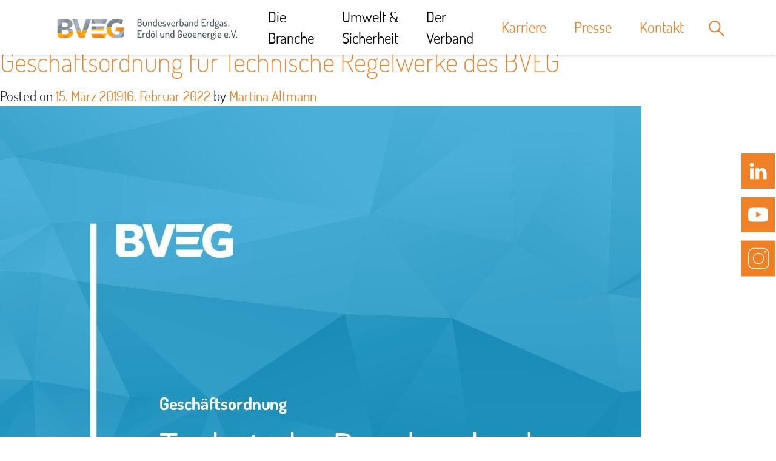

--- FILE ---
content_type: text/html; charset=UTF-8
request_url: https://www.bveg.de/category/umwelt-sicherheit/technische-regeln/page/2/
body_size: 18365
content:
<!doctype html>
<html lang="de">
<head>
    <!-- Cookie Consent -->
    <!-- old code <script type="text/javascript" data-cmp-ab="1" src="https://cdn.consentmanager.mgr.consensu.org/delivery/js/automatic.min.js" data-cmp-id="31161" data-cmp-host="consentmanager.mgr.consensu.org" data-cmp-cdn="cdn.consentmanager.mgr.consensu.org"></script> -->
    <script defer type="text/javascript" data-cmp-ab="1" src="https://cdn.consentmanager.net/delivery/autoblocking/f6777709a0eb.js" data-cmp-host="b.delivery.consentmanager.net" data-cmp-cdn="cdn.consentmanager.net" data-cmp-codesrc="1"></script>
    <script data-cmp-ab="1">
        /*
        window.cmp_block_inline = false;      //true = blocking of inline scripts
        window.cmp_block_unkown = true;      //true = blocking of unknown external scripts/iframes
        window.cmp_block_sync = true;        //true = blocking of synchronous scripts
        window.cmp_block_img = false;        //true = blocking of images
        window.cmp_block_samedomain = false; //true = blocking of scripts/iframes/images from the same domain

        */
        /*window.cmp_block_ignoredomains = ["player.podigee-cdn.net"]; // list of domains that should not be blocked*/
        window.cmp_block_ignoredomains = ["player.podigee-cdn.net"]; // list of domains that should not be blocked
    </script>

    <!-- Matomo Tag Manager -->
    <script type="text/plain" class="cmplazyload" data-cmp-vendor="c69963">
        var _mtm = window._mtm = window._mtm || [];
        _mtm.push({'mtm.startTime': (new Date().getTime()), 'event': 'mtm.Start'});
        var d=document, g=d.createElement('script'), s=d.getElementsByTagName('script')[0];
        g.async=true; g.src='https://stats.bveg.de/js/container_1edZ7tsS.js'; s.parentNode.insertBefore(g,s);
    </script>
    <!-- End Matomo Tag Manager -->

    <!-- Facebook Pixel Code -->
<script type="text/plain" class="cmplazyload" data-cmp-vendor="s7">
!function(f,b,e,v,n,t,s)
{if(f.fbq)return;n=f.fbq=function(){n.callMethod?
n.callMethod.apply(n,arguments):n.queue.push(arguments)};
if(!f._fbq)f._fbq=n;n.push=n;n.loaded=!0;n.version='2.0';
n.queue=[];t=b.createElement(e);t.async=!0;
t.src=v;s=b.getElementsByTagName(e)[0];
s.parentNode.insertBefore(t,s)}(window,document,'script',
'https://connect.facebook.net/en_US/fbevents.js');
fbq('init', '368628895989261');
fbq('track', 'PageView');
</script>
<noscript>
<img height="1" width="1"
src="https://www.facebook.com/tr?id=368628895989261&ev=PageView
&noscript=1"/>
</noscript>
<!-- End Facebook Pixel Code -->

    <meta charset="UTF-8">
    <meta name="viewport" content="width=device-width, initial-scale=1">
    <link rel="profile" href="https://gmpg.org/xfn/11">

    <!-- Core CSS -->
        <link href="https://www.bveg.de/wp-content/themes/bveg-theme/assets/css/bveg.min.30052023192950.css" rel="stylesheet">
    <meta name='robots' content='index, follow, max-image-preview:large, max-snippet:-1, max-video-preview:-1' />

	<!-- This site is optimized with the Yoast SEO Premium plugin v26.1 (Yoast SEO v26.6) - https://yoast.com/wordpress/plugins/seo/ -->
	<title>Technische Regeln Archive - Seite 2 von 4 - BVEG</title>
	<link rel="canonical" href="https://www.bveg.de/category/umwelt-sicherheit/technische-regeln/page/2/" />
	<link rel="prev" href="https://www.bveg.de/category/umwelt-sicherheit/technische-regeln/" />
	<link rel="next" href="https://www.bveg.de/category/umwelt-sicherheit/technische-regeln/page/3/" />
	<meta property="og:locale" content="de_DE" />
	<meta property="og:type" content="article" />
	<meta property="og:title" content="Technische Regeln Archive" />
	<meta property="og:url" content="https://www.bveg.de/category/umwelt-sicherheit/technische-regeln/" />
	<meta property="og:site_name" content="BVEG" />
	<meta name="twitter:card" content="summary_large_image" />
	<script type="application/ld+json" class="yoast-schema-graph">{"@context":"https://schema.org","@graph":[{"@type":"CollectionPage","@id":"https://www.bveg.de/category/umwelt-sicherheit/technische-regeln/","url":"https://www.bveg.de/category/umwelt-sicherheit/technische-regeln/page/2/","name":"Technische Regeln Archive - Seite 2 von 4 - BVEG","isPartOf":{"@id":"https://www.bveg.de/#website"},"primaryImageOfPage":{"@id":"https://www.bveg.de/category/umwelt-sicherheit/technische-regeln/page/2/#primaryimage"},"image":{"@id":"https://www.bveg.de/category/umwelt-sicherheit/technische-regeln/page/2/#primaryimage"},"thumbnailUrl":"https://www.bveg.de/wp-content/uploads/2021/09/Technische-Regeln_Geschaeftsordnung-pdf.jpg","breadcrumb":{"@id":"https://www.bveg.de/category/umwelt-sicherheit/technische-regeln/page/2/#breadcrumb"},"inLanguage":"de"},{"@type":"ImageObject","inLanguage":"de","@id":"https://www.bveg.de/category/umwelt-sicherheit/technische-regeln/page/2/#primaryimage","url":"https://www.bveg.de/wp-content/uploads/2021/09/Technische-Regeln_Geschaeftsordnung-pdf.jpg","contentUrl":"https://www.bveg.de/wp-content/uploads/2021/09/Technische-Regeln_Geschaeftsordnung-pdf.jpg","width":1058,"height":1497},{"@type":"BreadcrumbList","@id":"https://www.bveg.de/category/umwelt-sicherheit/technische-regeln/page/2/#breadcrumb","itemListElement":[{"@type":"ListItem","position":1,"name":"Startseite","item":"https://www.bveg.de/"},{"@type":"ListItem","position":2,"name":"Umwelt &amp; Sicherheit","item":"https://www.bveg.de/category/umwelt-sicherheit/"},{"@type":"ListItem","position":3,"name":"Technische Regeln"}]},{"@type":"WebSite","@id":"https://www.bveg.de/#website","url":"https://www.bveg.de/","name":"BVEG","description":"Bundesverband Erdgas, Erdöl und Geoenergie e.V.","publisher":{"@id":"https://www.bveg.de/#organization"},"potentialAction":[{"@type":"SearchAction","target":{"@type":"EntryPoint","urlTemplate":"https://www.bveg.de/?s={search_term_string}"},"query-input":{"@type":"PropertyValueSpecification","valueRequired":true,"valueName":"search_term_string"}}],"inLanguage":"de"},{"@type":"Organization","@id":"https://www.bveg.de/#organization","name":"Bundesverband Erdgas, Erdöl und Geoenergie e.V. (BVEG)","url":"https://www.bveg.de/","logo":{"@type":"ImageObject","inLanguage":"de","@id":"https://www.bveg.de/#/schema/logo/image/","url":"https://www.bveg.de/wp-content/uploads/2022/02/bveg-logo_c1.png","contentUrl":"https://www.bveg.de/wp-content/uploads/2022/02/bveg-logo_c1.png","width":329,"height":45,"caption":"Bundesverband Erdgas, Erdöl und Geoenergie e.V. (BVEG)"},"image":{"@id":"https://www.bveg.de/#/schema/logo/image/"}}]}</script>
	<!-- / Yoast SEO Premium plugin. -->


<link rel="alternate" type="application/rss+xml" title="BVEG &raquo; Feed" href="https://www.bveg.de/feed/" />
<link rel="alternate" type="application/rss+xml" title="BVEG &raquo; Kommentar-Feed" href="https://www.bveg.de/comments/feed/" />
<link rel="alternate" type="application/rss+xml" title="BVEG &raquo; Technische Regeln Kategorie-Feed" href="https://www.bveg.de/category/umwelt-sicherheit/technische-regeln/feed/" />
<style id='wp-img-auto-sizes-contain-inline-css'>
img:is([sizes=auto i],[sizes^="auto," i]){contain-intrinsic-size:3000px 1500px}
/*# sourceURL=wp-img-auto-sizes-contain-inline-css */
</style>
<style id='wp-emoji-styles-inline-css'>

	img.wp-smiley, img.emoji {
		display: inline !important;
		border: none !important;
		box-shadow: none !important;
		height: 1em !important;
		width: 1em !important;
		margin: 0 0.07em !important;
		vertical-align: -0.1em !important;
		background: none !important;
		padding: 0 !important;
	}
/*# sourceURL=wp-emoji-styles-inline-css */
</style>
<style id='wp-block-library-inline-css'>
:root{--wp-block-synced-color:#7a00df;--wp-block-synced-color--rgb:122,0,223;--wp-bound-block-color:var(--wp-block-synced-color);--wp-editor-canvas-background:#ddd;--wp-admin-theme-color:#007cba;--wp-admin-theme-color--rgb:0,124,186;--wp-admin-theme-color-darker-10:#006ba1;--wp-admin-theme-color-darker-10--rgb:0,107,160.5;--wp-admin-theme-color-darker-20:#005a87;--wp-admin-theme-color-darker-20--rgb:0,90,135;--wp-admin-border-width-focus:2px}@media (min-resolution:192dpi){:root{--wp-admin-border-width-focus:1.5px}}.wp-element-button{cursor:pointer}:root .has-very-light-gray-background-color{background-color:#eee}:root .has-very-dark-gray-background-color{background-color:#313131}:root .has-very-light-gray-color{color:#eee}:root .has-very-dark-gray-color{color:#313131}:root .has-vivid-green-cyan-to-vivid-cyan-blue-gradient-background{background:linear-gradient(135deg,#00d084,#0693e3)}:root .has-purple-crush-gradient-background{background:linear-gradient(135deg,#34e2e4,#4721fb 50%,#ab1dfe)}:root .has-hazy-dawn-gradient-background{background:linear-gradient(135deg,#faaca8,#dad0ec)}:root .has-subdued-olive-gradient-background{background:linear-gradient(135deg,#fafae1,#67a671)}:root .has-atomic-cream-gradient-background{background:linear-gradient(135deg,#fdd79a,#004a59)}:root .has-nightshade-gradient-background{background:linear-gradient(135deg,#330968,#31cdcf)}:root .has-midnight-gradient-background{background:linear-gradient(135deg,#020381,#2874fc)}:root{--wp--preset--font-size--normal:16px;--wp--preset--font-size--huge:42px}.has-regular-font-size{font-size:1em}.has-larger-font-size{font-size:2.625em}.has-normal-font-size{font-size:var(--wp--preset--font-size--normal)}.has-huge-font-size{font-size:var(--wp--preset--font-size--huge)}.has-text-align-center{text-align:center}.has-text-align-left{text-align:left}.has-text-align-right{text-align:right}.has-fit-text{white-space:nowrap!important}#end-resizable-editor-section{display:none}.aligncenter{clear:both}.items-justified-left{justify-content:flex-start}.items-justified-center{justify-content:center}.items-justified-right{justify-content:flex-end}.items-justified-space-between{justify-content:space-between}.screen-reader-text{border:0;clip-path:inset(50%);height:1px;margin:-1px;overflow:hidden;padding:0;position:absolute;width:1px;word-wrap:normal!important}.screen-reader-text:focus{background-color:#ddd;clip-path:none;color:#444;display:block;font-size:1em;height:auto;left:5px;line-height:normal;padding:15px 23px 14px;text-decoration:none;top:5px;width:auto;z-index:100000}html :where(.has-border-color){border-style:solid}html :where([style*=border-top-color]){border-top-style:solid}html :where([style*=border-right-color]){border-right-style:solid}html :where([style*=border-bottom-color]){border-bottom-style:solid}html :where([style*=border-left-color]){border-left-style:solid}html :where([style*=border-width]){border-style:solid}html :where([style*=border-top-width]){border-top-style:solid}html :where([style*=border-right-width]){border-right-style:solid}html :where([style*=border-bottom-width]){border-bottom-style:solid}html :where([style*=border-left-width]){border-left-style:solid}html :where(img[class*=wp-image-]){height:auto;max-width:100%}:where(figure){margin:0 0 1em}html :where(.is-position-sticky){--wp-admin--admin-bar--position-offset:var(--wp-admin--admin-bar--height,0px)}@media screen and (max-width:600px){html :where(.is-position-sticky){--wp-admin--admin-bar--position-offset:0px}}

/*# sourceURL=wp-block-library-inline-css */
</style><style id='global-styles-inline-css'>
:root{--wp--preset--aspect-ratio--square: 1;--wp--preset--aspect-ratio--4-3: 4/3;--wp--preset--aspect-ratio--3-4: 3/4;--wp--preset--aspect-ratio--3-2: 3/2;--wp--preset--aspect-ratio--2-3: 2/3;--wp--preset--aspect-ratio--16-9: 16/9;--wp--preset--aspect-ratio--9-16: 9/16;--wp--preset--color--black: #000000;--wp--preset--color--cyan-bluish-gray: #abb8c3;--wp--preset--color--white: #ffffff;--wp--preset--color--pale-pink: #f78da7;--wp--preset--color--vivid-red: #cf2e2e;--wp--preset--color--luminous-vivid-orange: #ff6900;--wp--preset--color--luminous-vivid-amber: #fcb900;--wp--preset--color--light-green-cyan: #7bdcb5;--wp--preset--color--vivid-green-cyan: #00d084;--wp--preset--color--pale-cyan-blue: #8ed1fc;--wp--preset--color--vivid-cyan-blue: #0693e3;--wp--preset--color--vivid-purple: #9b51e0;--wp--preset--gradient--vivid-cyan-blue-to-vivid-purple: linear-gradient(135deg,rgb(6,147,227) 0%,rgb(155,81,224) 100%);--wp--preset--gradient--light-green-cyan-to-vivid-green-cyan: linear-gradient(135deg,rgb(122,220,180) 0%,rgb(0,208,130) 100%);--wp--preset--gradient--luminous-vivid-amber-to-luminous-vivid-orange: linear-gradient(135deg,rgb(252,185,0) 0%,rgb(255,105,0) 100%);--wp--preset--gradient--luminous-vivid-orange-to-vivid-red: linear-gradient(135deg,rgb(255,105,0) 0%,rgb(207,46,46) 100%);--wp--preset--gradient--very-light-gray-to-cyan-bluish-gray: linear-gradient(135deg,rgb(238,238,238) 0%,rgb(169,184,195) 100%);--wp--preset--gradient--cool-to-warm-spectrum: linear-gradient(135deg,rgb(74,234,220) 0%,rgb(151,120,209) 20%,rgb(207,42,186) 40%,rgb(238,44,130) 60%,rgb(251,105,98) 80%,rgb(254,248,76) 100%);--wp--preset--gradient--blush-light-purple: linear-gradient(135deg,rgb(255,206,236) 0%,rgb(152,150,240) 100%);--wp--preset--gradient--blush-bordeaux: linear-gradient(135deg,rgb(254,205,165) 0%,rgb(254,45,45) 50%,rgb(107,0,62) 100%);--wp--preset--gradient--luminous-dusk: linear-gradient(135deg,rgb(255,203,112) 0%,rgb(199,81,192) 50%,rgb(65,88,208) 100%);--wp--preset--gradient--pale-ocean: linear-gradient(135deg,rgb(255,245,203) 0%,rgb(182,227,212) 50%,rgb(51,167,181) 100%);--wp--preset--gradient--electric-grass: linear-gradient(135deg,rgb(202,248,128) 0%,rgb(113,206,126) 100%);--wp--preset--gradient--midnight: linear-gradient(135deg,rgb(2,3,129) 0%,rgb(40,116,252) 100%);--wp--preset--font-size--small: 13px;--wp--preset--font-size--medium: 20px;--wp--preset--font-size--large: 36px;--wp--preset--font-size--x-large: 42px;--wp--preset--spacing--20: 0.44rem;--wp--preset--spacing--30: 0.67rem;--wp--preset--spacing--40: 1rem;--wp--preset--spacing--50: 1.5rem;--wp--preset--spacing--60: 2.25rem;--wp--preset--spacing--70: 3.38rem;--wp--preset--spacing--80: 5.06rem;--wp--preset--shadow--natural: 6px 6px 9px rgba(0, 0, 0, 0.2);--wp--preset--shadow--deep: 12px 12px 50px rgba(0, 0, 0, 0.4);--wp--preset--shadow--sharp: 6px 6px 0px rgba(0, 0, 0, 0.2);--wp--preset--shadow--outlined: 6px 6px 0px -3px rgb(255, 255, 255), 6px 6px rgb(0, 0, 0);--wp--preset--shadow--crisp: 6px 6px 0px rgb(0, 0, 0);}:where(.is-layout-flex){gap: 0.5em;}:where(.is-layout-grid){gap: 0.5em;}body .is-layout-flex{display: flex;}.is-layout-flex{flex-wrap: wrap;align-items: center;}.is-layout-flex > :is(*, div){margin: 0;}body .is-layout-grid{display: grid;}.is-layout-grid > :is(*, div){margin: 0;}:where(.wp-block-columns.is-layout-flex){gap: 2em;}:where(.wp-block-columns.is-layout-grid){gap: 2em;}:where(.wp-block-post-template.is-layout-flex){gap: 1.25em;}:where(.wp-block-post-template.is-layout-grid){gap: 1.25em;}.has-black-color{color: var(--wp--preset--color--black) !important;}.has-cyan-bluish-gray-color{color: var(--wp--preset--color--cyan-bluish-gray) !important;}.has-white-color{color: var(--wp--preset--color--white) !important;}.has-pale-pink-color{color: var(--wp--preset--color--pale-pink) !important;}.has-vivid-red-color{color: var(--wp--preset--color--vivid-red) !important;}.has-luminous-vivid-orange-color{color: var(--wp--preset--color--luminous-vivid-orange) !important;}.has-luminous-vivid-amber-color{color: var(--wp--preset--color--luminous-vivid-amber) !important;}.has-light-green-cyan-color{color: var(--wp--preset--color--light-green-cyan) !important;}.has-vivid-green-cyan-color{color: var(--wp--preset--color--vivid-green-cyan) !important;}.has-pale-cyan-blue-color{color: var(--wp--preset--color--pale-cyan-blue) !important;}.has-vivid-cyan-blue-color{color: var(--wp--preset--color--vivid-cyan-blue) !important;}.has-vivid-purple-color{color: var(--wp--preset--color--vivid-purple) !important;}.has-black-background-color{background-color: var(--wp--preset--color--black) !important;}.has-cyan-bluish-gray-background-color{background-color: var(--wp--preset--color--cyan-bluish-gray) !important;}.has-white-background-color{background-color: var(--wp--preset--color--white) !important;}.has-pale-pink-background-color{background-color: var(--wp--preset--color--pale-pink) !important;}.has-vivid-red-background-color{background-color: var(--wp--preset--color--vivid-red) !important;}.has-luminous-vivid-orange-background-color{background-color: var(--wp--preset--color--luminous-vivid-orange) !important;}.has-luminous-vivid-amber-background-color{background-color: var(--wp--preset--color--luminous-vivid-amber) !important;}.has-light-green-cyan-background-color{background-color: var(--wp--preset--color--light-green-cyan) !important;}.has-vivid-green-cyan-background-color{background-color: var(--wp--preset--color--vivid-green-cyan) !important;}.has-pale-cyan-blue-background-color{background-color: var(--wp--preset--color--pale-cyan-blue) !important;}.has-vivid-cyan-blue-background-color{background-color: var(--wp--preset--color--vivid-cyan-blue) !important;}.has-vivid-purple-background-color{background-color: var(--wp--preset--color--vivid-purple) !important;}.has-black-border-color{border-color: var(--wp--preset--color--black) !important;}.has-cyan-bluish-gray-border-color{border-color: var(--wp--preset--color--cyan-bluish-gray) !important;}.has-white-border-color{border-color: var(--wp--preset--color--white) !important;}.has-pale-pink-border-color{border-color: var(--wp--preset--color--pale-pink) !important;}.has-vivid-red-border-color{border-color: var(--wp--preset--color--vivid-red) !important;}.has-luminous-vivid-orange-border-color{border-color: var(--wp--preset--color--luminous-vivid-orange) !important;}.has-luminous-vivid-amber-border-color{border-color: var(--wp--preset--color--luminous-vivid-amber) !important;}.has-light-green-cyan-border-color{border-color: var(--wp--preset--color--light-green-cyan) !important;}.has-vivid-green-cyan-border-color{border-color: var(--wp--preset--color--vivid-green-cyan) !important;}.has-pale-cyan-blue-border-color{border-color: var(--wp--preset--color--pale-cyan-blue) !important;}.has-vivid-cyan-blue-border-color{border-color: var(--wp--preset--color--vivid-cyan-blue) !important;}.has-vivid-purple-border-color{border-color: var(--wp--preset--color--vivid-purple) !important;}.has-vivid-cyan-blue-to-vivid-purple-gradient-background{background: var(--wp--preset--gradient--vivid-cyan-blue-to-vivid-purple) !important;}.has-light-green-cyan-to-vivid-green-cyan-gradient-background{background: var(--wp--preset--gradient--light-green-cyan-to-vivid-green-cyan) !important;}.has-luminous-vivid-amber-to-luminous-vivid-orange-gradient-background{background: var(--wp--preset--gradient--luminous-vivid-amber-to-luminous-vivid-orange) !important;}.has-luminous-vivid-orange-to-vivid-red-gradient-background{background: var(--wp--preset--gradient--luminous-vivid-orange-to-vivid-red) !important;}.has-very-light-gray-to-cyan-bluish-gray-gradient-background{background: var(--wp--preset--gradient--very-light-gray-to-cyan-bluish-gray) !important;}.has-cool-to-warm-spectrum-gradient-background{background: var(--wp--preset--gradient--cool-to-warm-spectrum) !important;}.has-blush-light-purple-gradient-background{background: var(--wp--preset--gradient--blush-light-purple) !important;}.has-blush-bordeaux-gradient-background{background: var(--wp--preset--gradient--blush-bordeaux) !important;}.has-luminous-dusk-gradient-background{background: var(--wp--preset--gradient--luminous-dusk) !important;}.has-pale-ocean-gradient-background{background: var(--wp--preset--gradient--pale-ocean) !important;}.has-electric-grass-gradient-background{background: var(--wp--preset--gradient--electric-grass) !important;}.has-midnight-gradient-background{background: var(--wp--preset--gradient--midnight) !important;}.has-small-font-size{font-size: var(--wp--preset--font-size--small) !important;}.has-medium-font-size{font-size: var(--wp--preset--font-size--medium) !important;}.has-large-font-size{font-size: var(--wp--preset--font-size--large) !important;}.has-x-large-font-size{font-size: var(--wp--preset--font-size--x-large) !important;}
/*# sourceURL=global-styles-inline-css */
</style>

<style id='classic-theme-styles-inline-css'>
/*! This file is auto-generated */
.wp-block-button__link{color:#fff;background-color:#32373c;border-radius:9999px;box-shadow:none;text-decoration:none;padding:calc(.667em + 2px) calc(1.333em + 2px);font-size:1.125em}.wp-block-file__button{background:#32373c;color:#fff;text-decoration:none}
/*# sourceURL=/wp-includes/css/classic-themes.min.css */
</style>
<link rel='stylesheet' id='contact-form-7-css' href='https://www.bveg.de/wp-content/plugins/contact-form-7/includes/css/styles.css?ver=6.1.4' media='all' />
<link rel='stylesheet' id='bveg-theme-style-css' href='https://www.bveg.de/wp-content/themes/bveg-theme/style.css?ver=1.0.0' media='all' />
<link rel='stylesheet' id='video-js-css' href='https://www.bveg.de/wp-content/plugins/video-embed-thumbnail-generator/video-js/video-js.min.css?ver=7.14.3' media='all' />
<link rel='stylesheet' id='video-js-kg-skin-css' href='https://www.bveg.de/wp-content/plugins/video-embed-thumbnail-generator/video-js/kg-video-js-skin.css?ver=4.10.3' media='all' />
<link rel='stylesheet' id='kgvid_video_styles-css' href='https://www.bveg.de/wp-content/plugins/video-embed-thumbnail-generator/src/public/css/videopack-styles.css?ver=4.10.3' media='all' />
<link rel="https://api.w.org/" href="https://www.bveg.de/wp-json/" /><link rel="alternate" title="JSON" type="application/json" href="https://www.bveg.de/wp-json/wp/v2/categories/21" /><link rel="EditURI" type="application/rsd+xml" title="RSD" href="https://www.bveg.de/xmlrpc.php?rsd" />
<meta name="generator" content="WordPress 6.9" />
    <script type="text/javascript">
        var ajax_url = 'https://www.bveg.de/wp-admin/admin-ajax.php';
        var ajax_nonce = '1b0f5e0977';
        var ajax_newsletter_nonce = '12dc10f798';
        var ajax_presseinformation_nonce = 'b9815e2742';
        var ajax_veranstaltungsinformation_nonce = '938fc9244d';
        var ajax_mailalertpopup_nonce = 'ba6725fbbd';
    </script><link rel="icon" href="https://www.bveg.de/wp-content/uploads/2021/04/favicon.ico" sizes="32x32" />
<link rel="icon" href="https://www.bveg.de/wp-content/uploads/2021/04/favicon.ico" sizes="192x192" />
<link rel="apple-touch-icon" href="https://www.bveg.de/wp-content/uploads/2021/04/favicon.ico" />
<meta name="msapplication-TileImage" content="https://www.bveg.de/wp-content/uploads/2021/04/favicon.ico" />
<script>
const MenuEntry = [];MenuEntry['menu-item-633'] = "Auf einen Blick";MenuEntry['menu-item-634'] = "Auf einen Blick";MenuEntry['menu-item-2070'] = "Auf einen Blick";MenuEntry['menu-item-698'] = "Unser Anspruch";MenuEntry['menu-item-636'] = "Alle Fragen auf einen Blick";MenuEntry['menu-item-2418'] = "Auf einen Blick";MenuEntry['menu-item-3331'] = "Alle Folgen";</script></head>

<body class="archive paged category category-technische-regeln category-21 paged-2 category-paged-2 wp-theme-bveg-theme hfeed no-sidebar">
<div class="bg_overall menu-close"></div>
<div class="social_wall d-none d-md-none d-sm-none d-sm-none d-lg-block">
    <a class="socialshare" href="https://www.linkedin.com/company/bveg/" target="_blank">
        <img src="https://www.bveg.de/wp-content/themes/bveg-theme/assets/images/icon_linkedin.png" width="57" height="60" alt="linkedin">
    </a>
    <a class="socialshare" href="https://www.youtube.com/channel/UCaGaTJR5oGWFJ5C6s4pMjfw" target="_blank">
        <img src="https://www.bveg.de/wp-content/themes/bveg-theme/assets/images/icon_youtube.png" width="57" height="60" alt="YouTube">
    </a>
	<a class="socialshare" href="https://www.instagram.com/bveg_de/" target="_blank">
        <img src="https://www.bveg.de/wp-content/themes/bveg-theme/assets/images/instagram.png" width="57" height="60" alt="Instagram">
    </a>
    </div>

<div id="page" class="site">

        <div class="collapse navbar-collapse hide-tablet" id="navbarNavMobile">
            <button class="navbar-togglermobile" type="button" data-toggle="collapse" data-target="#navbarNavMobile" aria-controls="navbarNav" aria-expanded="false" aria-label="Toggle navigation">&times;</button>
            <nav class="navbar navbar-light bg-white text-center">
                <a class="navbar-brand hide-tablet" href="/">
                    <img src="https://www.bveg.de/wp-content/themes/bveg-theme/assets/images/logo/bveg_logo_no_claim.svg" width="159" height="auto" alt="">
                </a>
            </nav>
            <div class="mobilenavhr"></div>
            <ul id="primarymobile" class="navbar-nav hide-tablet"><li id="mobile-menu-item-527" class="menu-item menu-item-type-post_type menu-item-object-page menu-item-has-children menu-item-527"><a href="https://www.bveg.de/die-branche/">Die Branche</a>
<ul class="sub-menu">
	<li id="mobile-menu-item-529" class="menu-item menu-item-type-post_type menu-item-object-page menu-item-529"><a href="https://www.bveg.de/die-branche/beitrag-zur-energieversorgung/">Beitrag zur Energieversorgung</a></li>
	<li id="mobile-menu-item-528" class="menu-item menu-item-type-post_type menu-item-object-page menu-item-528"><a href="https://www.bveg.de/die-branche/beitrag-zum-klimaschutz/">Beitrag zum Klimaschutz</a></li>
	<li id="mobile-menu-item-633" class="menu-item menu-item-type-post_type menu-item-object-page menu-item-has-children menu-item-633"><a href="https://www.bveg.de/die-branche/erdgas-und-erdoel-in-deutschland/">Erdgas und Erdöl in Deutschland</a>
	<ul class="sub-menu">
		<li id="mobile-menu-item-3456" class="menu-item menu-item-type-post_type menu-item-object-post menu-item-3456"><a href="https://www.bveg.de/die-branche/erdgas-und-erdoel-in-deutschland/erdgas-in-deutschland/">Erdgas aus Deutschland</a></li>
		<li id="mobile-menu-item-2864" class="menu-item menu-item-type-post_type menu-item-object-post menu-item-2864"><a href="https://www.bveg.de/die-branche/erdgas-und-erdoel-in-deutschland/wie-erdgas-entsteht-exkurs-in-die-erdgeschichte/">Wie Erdgas entsteht – Exkurs in die Erdgeschichte</a></li>
		<li id="mobile-menu-item-3491" class="menu-item menu-item-type-post_type menu-item-object-post menu-item-3491"><a href="https://www.bveg.de/die-branche/erdgas-und-erdoel-in-deutschland/erdgasreserven-in-deutschland/">Erdgasreserven und Potenziale in Deutschland</a></li>
		<li id="mobile-menu-item-3466" class="menu-item menu-item-type-post_type menu-item-object-post menu-item-3466"><a href="https://www.bveg.de/die-branche/erdgas-und-erdoel-in-deutschland/erdoel-in-deutschland/">Erdölförderung in Deutschland</a></li>
		<li id="mobile-menu-item-101504" class="menu-item menu-item-type-custom menu-item-object-custom menu-item-101504"><a href="https://www.bveg.de/tour/">Virtuelle Tour auf einer deutschen Erdölförderanlage</a></li>
		<li id="mobile-menu-item-2869" class="menu-item menu-item-type-post_type menu-item-object-post menu-item-2869"><a href="https://www.bveg.de/die-branche/erdgas-und-erdoel-in-deutschland/wie-erdoel-entsteht-natuerlicher-rohstoff-aus-urzeiten/">Wie Erdöl entsteht – natürlicher Rohstoff aus Urzeiten</a></li>
		<li id="mobile-menu-item-3490" class="menu-item menu-item-type-post_type menu-item-object-post menu-item-3490"><a href="https://www.bveg.de/die-branche/erdgas-und-erdoel-in-deutschland/erdoelreserven-in-deutschland/">Erdöl – Ressourcen zu Reserven machen</a></li>
		<li id="mobile-menu-item-2732" class="menu-item menu-item-type-post_type menu-item-object-post menu-item-2732"><a href="https://www.bveg.de/die-branche/erdgas-und-erdoel-in-deutschland/fracking-in-deutschland/">Fracking in Deutschland</a></li>
		<li id="mobile-menu-item-1204" class="menu-item menu-item-type-post_type menu-item-object-page menu-item-1204"><a href="https://www.bveg.de/die-branche/erdgas-und-erdoel-in-deutschland/geologische-verhaeltnisse/">Geologische Verhältnisse</a></li>
	</ul>
</li>
	<li id="mobile-menu-item-634" class="menu-item menu-item-type-post_type menu-item-object-page menu-item-has-children menu-item-634"><a href="https://www.bveg.de/die-branche/speicher-in-deutschland/">Speicher in Deutschland</a>
	<ul class="sub-menu">
		<li id="mobile-menu-item-2119" class="menu-item menu-item-type-post_type menu-item-object-post menu-item-2119"><a href="https://www.bveg.de/die-branche/speicher-in-deutschland/untergrund-gasspeicher/">Untergrundspeicher: Heute Erdgas, morgen Wasserstoff</a></li>
		<li id="mobile-menu-item-2120" class="menu-item menu-item-type-post_type menu-item-object-post menu-item-2120"><a href="https://www.bveg.de/die-branche/speicher-in-deutschland/versorgungssicherheit-durch-speicher/">Versorgungssicherheit durch Speicher</a></li>
		<li id="mobile-menu-item-2121" class="menu-item menu-item-type-post_type menu-item-object-post menu-item-2121"><a href="https://www.bveg.de/die-branche/speicher-in-deutschland/kavernenspeicher/">Kavernenspeicher</a></li>
		<li id="mobile-menu-item-2122" class="menu-item menu-item-type-post_type menu-item-object-post menu-item-2122"><a href="https://www.bveg.de/die-branche/speicher-in-deutschland/porenspeicher/">Porenspeicher</a></li>
		<li id="mobile-menu-item-86601" class="menu-item menu-item-type-post_type menu-item-object-post menu-item-86601"><a href="https://www.bveg.de/die-branche/speicher-in-deutschland/wasserstoff-speichern-soviel-ist-sicher/">Wasserstoff speichern – soviel ist sicher</a></li>
	</ul>
</li>
	<li id="mobile-menu-item-2070" class="menu-item menu-item-type-post_type menu-item-object-page menu-item-has-children menu-item-2070"><a href="https://www.bveg.de/die-branche/tiefe-geothermie-in-deutschland/">Tiefe Geothermie in Deutschland</a>
	<ul class="sub-menu">
		<li id="mobile-menu-item-3610" class="menu-item menu-item-type-post_type menu-item-object-post menu-item-3610"><a href="https://www.bveg.de/die-branche/tiefe-geothermie-in-deutschland/tiefe-geothermie/">Tiefe Geothermie</a></li>
		<li id="mobile-menu-item-18228" class="menu-item menu-item-type-post_type menu-item-object-post menu-item-18228"><a href="https://www.bveg.de/die-branche/tiefe-geothermie-in-deutschland/das-leistungsspektrum-geothermie/leistungsspektrum-geothermie/">Leistungsspektrum Geothermie</a></li>
		<li id="mobile-menu-item-3609" class="menu-item menu-item-type-post_type menu-item-object-post menu-item-3609"><a href="https://www.bveg.de/die-branche/tiefe-geothermie-in-deutschland/die-geothermie-wurde-bislang-voellig-unterschaetzt/">Die Geothermie wurde bislang völlig unterschätzt</a></li>
		<li id="mobile-menu-item-93238" class="menu-item menu-item-type-post_type menu-item-object-post menu-item-93238"><a href="https://www.bveg.de/die-branche/tiefe-geothermie-in-deutschland/waermemarkt-deutschland-was-die-geothermie-kuenftig-leisten-kann/">Wärmemarkt Deutschland: Was die Geothermie künftig leisten kann</a></li>
		<li id="mobile-menu-item-3611" class="menu-item menu-item-type-post_type menu-item-object-post menu-item-3611"><a href="https://www.bveg.de/die-branche/tiefe-geothermie-in-deutschland/geothermieforum-niedersachsen/">Geothermieforum Niedersachsen</a></li>
		<li id="mobile-menu-item-3612" class="menu-item menu-item-type-post_type menu-item-object-post menu-item-3612"><a href="https://www.bveg.de/die-branche/tiefe-geothermie-in-deutschland/bveg-als-kooperationspartner-der-tiefen-geothermie/">BVEG als Kooperationspartner der tiefen Geothermie</a></li>
	</ul>
</li>
	<li id="mobile-menu-item-683" class="menu-item menu-item-type-custom menu-item-object-custom menu-item-683"><a href="https://www.bveg-maps.de/">BVEG Maps</a></li>
	<li id="mobile-menu-item-2814" class="menu-item menu-item-type-post_type menu-item-object-post menu-item-2814"><a href="https://www.bveg.de/die-branche/das-denkt-deutschland-ueber-die-gas-und-oelfoerderung-im-eigenen-land/">Das denkt Deutschland über die Gas- und Ölförderung im eigenen Land</a></li>
	<li id="mobile-menu-item-682" class="menu-item menu-item-type-post_type menu-item-object-page menu-item-682"><a href="https://www.bveg.de/die-branche/statistik/">Statistik</a></li>
</ul>
</li>
<li id="mobile-menu-item-530" class="menu-item menu-item-type-post_type menu-item-object-page menu-item-has-children menu-item-530"><a href="https://www.bveg.de/umwelt-sicherheit/">Umwelt &#038; Sicherheit</a>
<ul class="sub-menu">
	<li id="mobile-menu-item-698" class="menu-item menu-item-type-post_type menu-item-object-page menu-item-has-children menu-item-698"><a href="https://www.bveg.de/umwelt-sicherheit/gutes-foerdern/">Gutes Fördern: Unsere Transparenzinitiative Umwelt</a>
	<ul class="sub-menu">
		<li id="mobile-menu-item-1283" class="menu-item menu-item-type-post_type menu-item-object-post menu-item-1283"><a href="https://www.bveg.de/umwelt-sicherheit/gutes-foerdern/transparenz-foerdern/">Transparenz fördern.</a></li>
		<li id="mobile-menu-item-1281" class="menu-item menu-item-type-post_type menu-item-object-post menu-item-1281"><a href="https://www.bveg.de/umwelt-sicherheit/gutes-foerdern/verantwortung-foerdern/">Verantwortung fördern.</a></li>
		<li id="mobile-menu-item-1280" class="menu-item menu-item-type-post_type menu-item-object-post menu-item-1280"><a href="https://www.bveg.de/umwelt-sicherheit/gutes-foerdern/gutes-klima-foerdern/">Gutes Klima fördern.</a></li>
		<li id="mobile-menu-item-1279" class="menu-item menu-item-type-post_type menu-item-object-post menu-item-1279"><a href="https://www.bveg.de/umwelt-sicherheit/gutes-foerdern/umweltstandards-foerdern/">Umweltstandards fördern.</a></li>
		<li id="mobile-menu-item-1282" class="menu-item menu-item-type-post_type menu-item-object-post menu-item-1282"><a href="https://www.bveg.de/umwelt-sicherheit/gutes-foerdern/wasserschutz-foerdern/">Wasserschutz fördern.</a></li>
		<li id="mobile-menu-item-1278" class="menu-item menu-item-type-post_type menu-item-object-post menu-item-1278"><a href="https://www.bveg.de/umwelt-sicherheit/gutes-foerdern/kurze-wege-foerdern/">Kurze Wege fördern.</a></li>
		<li id="mobile-menu-item-1243" class="menu-item menu-item-type-post_type menu-item-object-page menu-item-1243"><a href="https://www.bveg.de/umwelt-sicherheit/gutes-foerdern/umsetzung-vor-ort/">Umsetzung vor Ort</a></li>
	</ul>
</li>
	<li id="mobile-menu-item-636" class="menu-item menu-item-type-post_type menu-item-object-page menu-item-has-children menu-item-636"><a href="https://www.bveg.de/umwelt-sicherheit/buerger-fragen-uns/">Bürger fragen uns …</a>
	<ul class="sub-menu">
		<li id="mobile-menu-item-2776" class="menu-item menu-item-type-post_type menu-item-object-post menu-item-2776"><a href="https://www.bveg.de/umwelt-sicherheit/buerger-fragen-uns/risiken-durch-die-erdgasfoerderung-in-deutschland/">Risiken durch die Erdgasförderung in Deutschland?</a></li>
		<li id="mobile-menu-item-2739" class="menu-item menu-item-type-post_type menu-item-object-post menu-item-2739"><a href="https://www.bveg.de/umwelt-sicherheit/buerger-fragen-uns/foerderung-von-erdgas-eine-gefahr-fuer-das-wasser/">Förderung von Erdgas: eine Gefahr für das Wasser?</a></li>
		<li id="mobile-menu-item-92896" class="menu-item menu-item-type-post_type menu-item-object-post menu-item-92896"><a href="https://www.bveg.de/umwelt-sicherheit/buerger-fragen-uns/welche-auswirkungen-haben-methanemissionen-und-was-tut-die-industrie-dagegen/">Welche Auswirkungen haben Methanemissionen und was tut die Industrie dagegen?</a></li>
		<li id="mobile-menu-item-2879" class="menu-item menu-item-type-post_type menu-item-object-post menu-item-2879"><a href="https://www.bveg.de/umwelt-sicherheit/buerger-fragen-uns/stehen-erdbeben-in-zusammenhang-mit-der-erdgasfoerderung/">Stehen Erdbeben in Zusammenhang mit der Erdgasförderung?</a></li>
		<li id="mobile-menu-item-95177" class="menu-item menu-item-type-post_type menu-item-object-post menu-item-95177"><a href="https://www.bveg.de/umwelt-sicherheit/buerger-fragen-uns/ccus-co2-abscheiden-nutzen-oder-speichern/">CCUS: CO2 abscheiden, nutzen oder speichern?</a></li>
		<li id="mobile-menu-item-2967" class="menu-item menu-item-type-post_type menu-item-object-post menu-item-2967"><a href="https://www.bveg.de/umwelt-sicherheit/buerger-fragen-uns/wie-funktioniert-eine-umweltvertraeglichkeitspruefung/">Wie funktioniert eine Umweltverträglichkeitsprüfung?</a></li>
		<li id="mobile-menu-item-2745" class="menu-item menu-item-type-post_type menu-item-object-post menu-item-2745"><a href="https://www.bveg.de/umwelt-sicherheit/buerger-fragen-uns/wie-gefahrlich-ist-fracking/">Wie gefährlich ist Fracking?</a></li>
	</ul>
</li>
	<li id="mobile-menu-item-3401" class="menu-item menu-item-type-post_type menu-item-object-post menu-item-3401"><a href="https://www.bveg.de/umwelt-sicherheit/langzeit-luftmessungen-im-umfeld-von-erdgasfoerderanlagen-abgeschlossen/">Langzeit-Luftmessungen im Umfeld von Erdgasförderanlagen abgeschlossen</a></li>
	<li id="mobile-menu-item-1544" class="menu-item menu-item-type-post_type menu-item-object-post menu-item-1544"><a href="https://www.bveg.de/umwelt-sicherheit/buergerinfo-seismisches-messsystem/">Bürgerinfo Seismisches Messsystem</a></li>
	<li id="mobile-menu-item-1555" class="menu-item menu-item-type-post_type menu-item-object-post menu-item-1555"><a href="https://www.bveg.de/umwelt-sicherheit/schlichtungsstelle-bei-bergschaeden/">Schlichtungsstelle bei Bergschäden</a></li>
	<li id="mobile-menu-item-2749" class="menu-item menu-item-type-post_type menu-item-object-post menu-item-2749"><a href="https://www.bveg.de/umwelt-sicherheit/moderne-bohrtechnik-zum-erschliessen-neuer-lagerstaetten/">Moderne Bohrtechnik zum Erschließen neuer Lagerstätten</a></li>
	<li id="mobile-menu-item-2045" class="menu-item menu-item-type-post_type menu-item-object-post menu-item-2045"><a href="https://www.bveg.de/umwelt-sicherheit/geothermische-verfahren/">Geothermische Verfahren</a></li>
	<li id="mobile-menu-item-638" class="menu-item menu-item-type-post_type menu-item-object-page menu-item-638"><a href="https://www.bveg.de/umwelt-sicherheit/technische-regeln/">Technisches Regelwerk</a></li>
	<li id="mobile-menu-item-700" class="menu-item menu-item-type-post_type menu-item-object-page menu-item-has-children menu-item-700"><a href="https://www.bveg.de/umwelt-sicherheit/arbeitssicherheit/">Arbeitssicherheit</a>
	<ul class="sub-menu">
		<li id="mobile-menu-item-1631" class="menu-item menu-item-type-post_type menu-item-object-post menu-item-1631"><a href="https://www.bveg.de/umwelt-sicherheit/arbeitssicherheit/sicherheitspass/">Sicherheitspass</a></li>
		<li id="mobile-menu-item-1642" class="menu-item menu-item-type-post_type menu-item-object-page menu-item-1642"><a href="https://www.bveg.de/umwelt-sicherheit/arbeitssicherheit/lernfaelle/">Lernfälle</a></li>
		<li id="mobile-menu-item-1630" class="menu-item menu-item-type-post_type menu-item-object-page menu-item-1630"><a href="https://www.bveg.de/umwelt-sicherheit/arbeitssicherheit/internationale-hilfsvereinbarungen-oces/">Internationale Hilfsvereinbarungen (OCES)</a></li>
		<li id="mobile-menu-item-1692" class="menu-item menu-item-type-post_type menu-item-object-post menu-item-1692"><a href="https://www.bveg.de/umwelt-sicherheit/arbeitssicherheit/links-zur-arbeitssicherheit/">Links zur Arbeitssicherheit</a></li>
	</ul>
</li>
	<li id="mobile-menu-item-2052" class="menu-item menu-item-type-post_type menu-item-object-page menu-item-has-children menu-item-2052"><a href="https://www.bveg.de/umwelt-sicherheit/normung/">Normung</a>
	<ul class="sub-menu">
		<li id="mobile-menu-item-2057" class="menu-item menu-item-type-post_type menu-item-object-post menu-item-2057"><a href="https://www.bveg.de/umwelt-sicherheit/normung/organisationen-fuer-normungsarbeit/">Organisationen für Normungsarbeit</a></li>
		<li id="mobile-menu-item-2061" class="menu-item menu-item-type-post_type menu-item-object-post menu-item-2061"><a href="https://www.bveg.de/umwelt-sicherheit/normung/normen-und-standards-der-industrie/">Normen und Standards der Industrie</a></li>
	</ul>
</li>
</ul>
</li>
<li id="mobile-menu-item-531" class="menu-item menu-item-type-post_type menu-item-object-page menu-item-has-children menu-item-531"><a href="https://www.bveg.de/der-verband/">Der Verband</a>
<ul class="sub-menu">
	<li id="mobile-menu-item-2418" class="menu-item menu-item-type-post_type menu-item-object-page menu-item-has-children menu-item-2418"><a href="https://www.bveg.de/der-verband/organisation/">Organisation</a>
	<ul class="sub-menu">
		<li id="mobile-menu-item-1413" class="menu-item menu-item-type-post_type menu-item-object-post menu-item-1413"><a href="https://www.bveg.de/der-verband/organisation/der-bveg/">Der Bundesverband Erdgas, Erdöl und Geoenergie e.V.</a></li>
		<li id="mobile-menu-item-1241" class="menu-item menu-item-type-post_type menu-item-object-post menu-item-1241"><a href="https://www.bveg.de/der-verband/organisation/ansprechpartner-innen/">Ansprechpartner &#038; Ansprechpartnerinnen</a></li>
		<li id="mobile-menu-item-1361" class="menu-item menu-item-type-post_type menu-item-object-post menu-item-1361"><a href="https://www.bveg.de/der-verband/organisation/vorstand-des-bveg/">Vorstand des BVEG</a></li>
		<li id="mobile-menu-item-1359" class="menu-item menu-item-type-post_type menu-item-object-post menu-item-1359"><a href="https://www.bveg.de/der-verband/organisation/bveg-ausschuesse/">BVEG Ausschüsse</a></li>
		<li id="mobile-menu-item-1360" class="menu-item menu-item-type-post_type menu-item-object-post menu-item-1360"><a href="https://www.bveg.de/der-verband/organisation/netzwerk/">Netzwerk</a></li>
		<li id="mobile-menu-item-1595" class="menu-item menu-item-type-post_type menu-item-object-post menu-item-1595"><a href="https://www.bveg.de/der-verband/organisation/selbstverpflichtung/">Selbstverpflichtung</a></li>
	</ul>
</li>
	<li id="mobile-menu-item-764" class="menu-item menu-item-type-post_type menu-item-object-page menu-item-764"><a href="https://www.bveg.de/der-verband/positionen-stellungnahmen/">Positionen &#038; Stellungnahmen</a></li>
	<li id="mobile-menu-item-3331" class="menu-item menu-item-type-post_type menu-item-object-page menu-item-3331"><a href="https://www.bveg.de/der-verband/energie-update/">ENERGIE UPDATE</a></li>
	<li id="mobile-menu-item-100624" class="menu-item menu-item-type-post_type menu-item-object-page menu-item-100624"><a href="https://www.bveg.de/der-verband/veranstaltungen/">Veranstaltungen</a></li>
	<li id="mobile-menu-item-760" class="menu-item menu-item-type-post_type menu-item-object-page menu-item-760"><a href="https://www.bveg.de/der-verband/publikationen/">Publikationen</a></li>
	<li id="mobile-menu-item-642" class="menu-item menu-item-type-post_type menu-item-object-page menu-item-642"><a href="https://www.bveg.de/der-verband/mitglieder/">Mitglieder</a></li>
	<li id="mobile-menu-item-1574" class="menu-item menu-item-type-post_type menu-item-object-post menu-item-1574"><a href="https://www.bveg.de/der-verband/satzung/">Satzung</a></li>
	<li id="mobile-menu-item-101819" class="menu-item menu-item-type-post_type menu-item-object-post menu-item-101819"><a href="https://www.bveg.de/der-verband/verhaltenskodex-des-bveg/">Verhaltenskodex des BVEG</a></li>
	<li id="mobile-menu-item-759" class="menu-item menu-item-type-post_type menu-item-object-page menu-item-759"><a href="https://www.bveg.de/der-verband/kontakt/">Kontakt</a></li>
</ul>
</li>
</ul>            <ul id="primary-rhsmobile" class="navbar-nav hide-tablet"><li id="mobile-menu-item-100336" class="menu-item menu-item-type-post_type menu-item-object-page menu-item-100336"><a href="https://www.bveg.de/karriere/">Karriere</a></li>
<li id="mobile-menu-item-533" class="menu-item menu-item-type-post_type menu-item-object-page menu-item-533"><a href="https://www.bveg.de/presse/">Presse</a></li>
<li id="mobile-menu-item-577" class="menu-item menu-item-type-post_type menu-item-object-page menu-item-577"><a href="https://www.bveg.de/der-verband/kontakt/">Kontakt</a></li>
</ul>
            <button type="button" class="nav_searchmobile hide-tablet" data-toggle="modal" data-target="#searchModal" class=""><span class="nav_glasses"></span></button>
        </div>
        <div id="masterhead_nav_mobile">
            <div class="bveg_menucontainercontainer_mobile">
                <div class="bveg_menucontainer_mobile level1_mobile submenu-close" id="menu_container_level1_mobile" >
                </div>
                <div class="bveg_menucontainer_mobile level2_mobile submenu-close" id="menu_container_level2_mobile" >
                </div>
                <div class="bveg_menucontainer_mobile level3_mobile submenu-close" id="menu_container_level3_mobile" >
                </div>
            </div>
        </div>

    <header id="masterhead" class="site-header sticky-top">
            <nav class="navbar navbar-expand-lg navbar-light bg-white">
                <div class="container">
                <nav class="navbar navbar-light bg-white">
                    <a class="navbar-brand hide-mobile" href="/">
                        <img src="https://www.bveg.de/wp-content/themes/bveg-theme/assets/images/logo/bveg-logo_c1.svg" width="305" height="auto" alt="">
                    </a>
                    <a class="navbar-brand hide-tablet" href="/">
                        <img src="https://www.bveg.de/wp-content/themes/bveg-theme/assets/images/logo/bveg_logo_no_claim.svg" width="98" height="auto" alt="">
                    </a>
                </nav>
                <button class="navbar-toggler" type="button" data-toggle="collapse" data-target="#navbarNavMobile" id="navbarmobiletoggler" aria-controls="navbarNav" aria-expanded="false" aria-label="Toggle navigation">
                    <img src="https://www.bveg.de/wp-content/themes/bveg-theme/assets/images/hamburger_menu.svg" width="75" height="auto" alt="">
                </button>
                    <div class="collapse navbar-collapse hide-mobile" id="navbarNav">
                        <ul id="primary" class="navbar-nav"><li id="menu-item-527" class="menu-item menu-item-type-post_type menu-item-object-page menu-item-has-children menu-item-527"><a href="https://www.bveg.de/die-branche/">Die Branche</a>
<ul class="sub-menu">
	<li id="menu-item-529" class="menu-item menu-item-type-post_type menu-item-object-page menu-item-529"><a href="https://www.bveg.de/die-branche/beitrag-zur-energieversorgung/">Beitrag zur Energieversorgung</a></li>
	<li id="menu-item-528" class="menu-item menu-item-type-post_type menu-item-object-page menu-item-528"><a href="https://www.bveg.de/die-branche/beitrag-zum-klimaschutz/">Beitrag zum Klimaschutz</a></li>
	<li id="menu-item-633" class="menu-item menu-item-type-post_type menu-item-object-page menu-item-has-children menu-item-633"><a href="https://www.bveg.de/die-branche/erdgas-und-erdoel-in-deutschland/">Erdgas und Erdöl in Deutschland</a>
	<ul class="sub-menu">
		<li id="menu-item-3456" class="menu-item menu-item-type-post_type menu-item-object-post menu-item-3456"><a href="https://www.bveg.de/die-branche/erdgas-und-erdoel-in-deutschland/erdgas-in-deutschland/">Erdgas aus Deutschland</a></li>
		<li id="menu-item-2864" class="menu-item menu-item-type-post_type menu-item-object-post menu-item-2864"><a href="https://www.bveg.de/die-branche/erdgas-und-erdoel-in-deutschland/wie-erdgas-entsteht-exkurs-in-die-erdgeschichte/">Wie Erdgas entsteht – Exkurs in die Erdgeschichte</a></li>
		<li id="menu-item-3491" class="menu-item menu-item-type-post_type menu-item-object-post menu-item-3491"><a href="https://www.bveg.de/die-branche/erdgas-und-erdoel-in-deutschland/erdgasreserven-in-deutschland/">Erdgasreserven und Potenziale in Deutschland</a></li>
		<li id="menu-item-3466" class="menu-item menu-item-type-post_type menu-item-object-post menu-item-3466"><a href="https://www.bveg.de/die-branche/erdgas-und-erdoel-in-deutschland/erdoel-in-deutschland/">Erdölförderung in Deutschland</a></li>
		<li id="menu-item-101504" class="menu-item menu-item-type-custom menu-item-object-custom menu-item-101504"><a href="https://www.bveg.de/tour/">Virtuelle Tour auf einer deutschen Erdölförderanlage</a></li>
		<li id="menu-item-2869" class="menu-item menu-item-type-post_type menu-item-object-post menu-item-2869"><a href="https://www.bveg.de/die-branche/erdgas-und-erdoel-in-deutschland/wie-erdoel-entsteht-natuerlicher-rohstoff-aus-urzeiten/">Wie Erdöl entsteht – natürlicher Rohstoff aus Urzeiten</a></li>
		<li id="menu-item-3490" class="menu-item menu-item-type-post_type menu-item-object-post menu-item-3490"><a href="https://www.bveg.de/die-branche/erdgas-und-erdoel-in-deutschland/erdoelreserven-in-deutschland/">Erdöl – Ressourcen zu Reserven machen</a></li>
		<li id="menu-item-2732" class="menu-item menu-item-type-post_type menu-item-object-post menu-item-2732"><a href="https://www.bveg.de/die-branche/erdgas-und-erdoel-in-deutschland/fracking-in-deutschland/">Fracking in Deutschland</a></li>
		<li id="menu-item-1204" class="menu-item menu-item-type-post_type menu-item-object-page menu-item-1204"><a href="https://www.bveg.de/die-branche/erdgas-und-erdoel-in-deutschland/geologische-verhaeltnisse/">Geologische Verhältnisse</a></li>
	</ul>
</li>
	<li id="menu-item-634" class="menu-item menu-item-type-post_type menu-item-object-page menu-item-has-children menu-item-634"><a href="https://www.bveg.de/die-branche/speicher-in-deutschland/">Speicher in Deutschland</a>
	<ul class="sub-menu">
		<li id="menu-item-2119" class="menu-item menu-item-type-post_type menu-item-object-post menu-item-2119"><a href="https://www.bveg.de/die-branche/speicher-in-deutschland/untergrund-gasspeicher/">Untergrundspeicher: Heute Erdgas, morgen Wasserstoff</a></li>
		<li id="menu-item-2120" class="menu-item menu-item-type-post_type menu-item-object-post menu-item-2120"><a href="https://www.bveg.de/die-branche/speicher-in-deutschland/versorgungssicherheit-durch-speicher/">Versorgungssicherheit durch Speicher</a></li>
		<li id="menu-item-2121" class="menu-item menu-item-type-post_type menu-item-object-post menu-item-2121"><a href="https://www.bveg.de/die-branche/speicher-in-deutschland/kavernenspeicher/">Kavernenspeicher</a></li>
		<li id="menu-item-2122" class="menu-item menu-item-type-post_type menu-item-object-post menu-item-2122"><a href="https://www.bveg.de/die-branche/speicher-in-deutschland/porenspeicher/">Porenspeicher</a></li>
		<li id="menu-item-86601" class="menu-item menu-item-type-post_type menu-item-object-post menu-item-86601"><a href="https://www.bveg.de/die-branche/speicher-in-deutschland/wasserstoff-speichern-soviel-ist-sicher/">Wasserstoff speichern – soviel ist sicher</a></li>
	</ul>
</li>
	<li id="menu-item-2070" class="menu-item menu-item-type-post_type menu-item-object-page menu-item-has-children menu-item-2070"><a href="https://www.bveg.de/die-branche/tiefe-geothermie-in-deutschland/">Tiefe Geothermie in Deutschland</a>
	<ul class="sub-menu">
		<li id="menu-item-3610" class="menu-item menu-item-type-post_type menu-item-object-post menu-item-3610"><a href="https://www.bveg.de/die-branche/tiefe-geothermie-in-deutschland/tiefe-geothermie/">Tiefe Geothermie</a></li>
		<li id="menu-item-18228" class="menu-item menu-item-type-post_type menu-item-object-post menu-item-18228"><a href="https://www.bveg.de/die-branche/tiefe-geothermie-in-deutschland/das-leistungsspektrum-geothermie/leistungsspektrum-geothermie/">Leistungsspektrum Geothermie</a></li>
		<li id="menu-item-3609" class="menu-item menu-item-type-post_type menu-item-object-post menu-item-3609"><a href="https://www.bveg.de/die-branche/tiefe-geothermie-in-deutschland/die-geothermie-wurde-bislang-voellig-unterschaetzt/">Die Geothermie wurde bislang völlig unterschätzt</a></li>
		<li id="menu-item-93238" class="menu-item menu-item-type-post_type menu-item-object-post menu-item-93238"><a href="https://www.bveg.de/die-branche/tiefe-geothermie-in-deutschland/waermemarkt-deutschland-was-die-geothermie-kuenftig-leisten-kann/">Wärmemarkt Deutschland: Was die Geothermie künftig leisten kann</a></li>
		<li id="menu-item-3611" class="menu-item menu-item-type-post_type menu-item-object-post menu-item-3611"><a href="https://www.bveg.de/die-branche/tiefe-geothermie-in-deutschland/geothermieforum-niedersachsen/">Geothermieforum Niedersachsen</a></li>
		<li id="menu-item-3612" class="menu-item menu-item-type-post_type menu-item-object-post menu-item-3612"><a href="https://www.bveg.de/die-branche/tiefe-geothermie-in-deutschland/bveg-als-kooperationspartner-der-tiefen-geothermie/">BVEG als Kooperationspartner der tiefen Geothermie</a></li>
	</ul>
</li>
	<li id="menu-item-683" class="menu-item menu-item-type-custom menu-item-object-custom menu-item-683"><a href="https://www.bveg-maps.de/">BVEG Maps</a></li>
	<li id="menu-item-2814" class="menu-item menu-item-type-post_type menu-item-object-post menu-item-2814"><a href="https://www.bveg.de/die-branche/das-denkt-deutschland-ueber-die-gas-und-oelfoerderung-im-eigenen-land/">Das denkt Deutschland über die Gas- und Ölförderung im eigenen Land</a></li>
	<li id="menu-item-682" class="menu-item menu-item-type-post_type menu-item-object-page menu-item-682"><a href="https://www.bveg.de/die-branche/statistik/">Statistik</a></li>
</ul>
</li>
<li id="menu-item-530" class="menu-item menu-item-type-post_type menu-item-object-page menu-item-has-children menu-item-530"><a href="https://www.bveg.de/umwelt-sicherheit/">Umwelt &#038; Sicherheit</a>
<ul class="sub-menu">
	<li id="menu-item-698" class="menu-item menu-item-type-post_type menu-item-object-page menu-item-has-children menu-item-698"><a href="https://www.bveg.de/umwelt-sicherheit/gutes-foerdern/">Gutes Fördern: Unsere Transparenzinitiative Umwelt</a>
	<ul class="sub-menu">
		<li id="menu-item-1283" class="menu-item menu-item-type-post_type menu-item-object-post menu-item-1283"><a href="https://www.bveg.de/umwelt-sicherheit/gutes-foerdern/transparenz-foerdern/">Transparenz fördern.</a></li>
		<li id="menu-item-1281" class="menu-item menu-item-type-post_type menu-item-object-post menu-item-1281"><a href="https://www.bveg.de/umwelt-sicherheit/gutes-foerdern/verantwortung-foerdern/">Verantwortung fördern.</a></li>
		<li id="menu-item-1280" class="menu-item menu-item-type-post_type menu-item-object-post menu-item-1280"><a href="https://www.bveg.de/umwelt-sicherheit/gutes-foerdern/gutes-klima-foerdern/">Gutes Klima fördern.</a></li>
		<li id="menu-item-1279" class="menu-item menu-item-type-post_type menu-item-object-post menu-item-1279"><a href="https://www.bveg.de/umwelt-sicherheit/gutes-foerdern/umweltstandards-foerdern/">Umweltstandards fördern.</a></li>
		<li id="menu-item-1282" class="menu-item menu-item-type-post_type menu-item-object-post menu-item-1282"><a href="https://www.bveg.de/umwelt-sicherheit/gutes-foerdern/wasserschutz-foerdern/">Wasserschutz fördern.</a></li>
		<li id="menu-item-1278" class="menu-item menu-item-type-post_type menu-item-object-post menu-item-1278"><a href="https://www.bveg.de/umwelt-sicherheit/gutes-foerdern/kurze-wege-foerdern/">Kurze Wege fördern.</a></li>
		<li id="menu-item-1243" class="menu-item menu-item-type-post_type menu-item-object-page menu-item-1243"><a href="https://www.bveg.de/umwelt-sicherheit/gutes-foerdern/umsetzung-vor-ort/">Umsetzung vor Ort</a></li>
	</ul>
</li>
	<li id="menu-item-636" class="menu-item menu-item-type-post_type menu-item-object-page menu-item-has-children menu-item-636"><a href="https://www.bveg.de/umwelt-sicherheit/buerger-fragen-uns/">Bürger fragen uns …</a>
	<ul class="sub-menu">
		<li id="menu-item-2776" class="menu-item menu-item-type-post_type menu-item-object-post menu-item-2776"><a href="https://www.bveg.de/umwelt-sicherheit/buerger-fragen-uns/risiken-durch-die-erdgasfoerderung-in-deutschland/">Risiken durch die Erdgasförderung in Deutschland?</a></li>
		<li id="menu-item-2739" class="menu-item menu-item-type-post_type menu-item-object-post menu-item-2739"><a href="https://www.bveg.de/umwelt-sicherheit/buerger-fragen-uns/foerderung-von-erdgas-eine-gefahr-fuer-das-wasser/">Förderung von Erdgas: eine Gefahr für das Wasser?</a></li>
		<li id="menu-item-92896" class="menu-item menu-item-type-post_type menu-item-object-post menu-item-92896"><a href="https://www.bveg.de/umwelt-sicherheit/buerger-fragen-uns/welche-auswirkungen-haben-methanemissionen-und-was-tut-die-industrie-dagegen/">Welche Auswirkungen haben Methanemissionen und was tut die Industrie dagegen?</a></li>
		<li id="menu-item-2879" class="menu-item menu-item-type-post_type menu-item-object-post menu-item-2879"><a href="https://www.bveg.de/umwelt-sicherheit/buerger-fragen-uns/stehen-erdbeben-in-zusammenhang-mit-der-erdgasfoerderung/">Stehen Erdbeben in Zusammenhang mit der Erdgasförderung?</a></li>
		<li id="menu-item-95177" class="menu-item menu-item-type-post_type menu-item-object-post menu-item-95177"><a href="https://www.bveg.de/umwelt-sicherheit/buerger-fragen-uns/ccus-co2-abscheiden-nutzen-oder-speichern/">CCUS: CO2 abscheiden, nutzen oder speichern?</a></li>
		<li id="menu-item-2967" class="menu-item menu-item-type-post_type menu-item-object-post menu-item-2967"><a href="https://www.bveg.de/umwelt-sicherheit/buerger-fragen-uns/wie-funktioniert-eine-umweltvertraeglichkeitspruefung/">Wie funktioniert eine Umweltverträglichkeitsprüfung?</a></li>
		<li id="menu-item-2745" class="menu-item menu-item-type-post_type menu-item-object-post menu-item-2745"><a href="https://www.bveg.de/umwelt-sicherheit/buerger-fragen-uns/wie-gefahrlich-ist-fracking/">Wie gefährlich ist Fracking?</a></li>
	</ul>
</li>
	<li id="menu-item-3401" class="menu-item menu-item-type-post_type menu-item-object-post menu-item-3401"><a href="https://www.bveg.de/umwelt-sicherheit/langzeit-luftmessungen-im-umfeld-von-erdgasfoerderanlagen-abgeschlossen/">Langzeit-Luftmessungen im Umfeld von Erdgasförderanlagen abgeschlossen</a></li>
	<li id="menu-item-1544" class="menu-item menu-item-type-post_type menu-item-object-post menu-item-1544"><a href="https://www.bveg.de/umwelt-sicherheit/buergerinfo-seismisches-messsystem/">Bürgerinfo Seismisches Messsystem</a></li>
	<li id="menu-item-1555" class="menu-item menu-item-type-post_type menu-item-object-post menu-item-1555"><a href="https://www.bveg.de/umwelt-sicherheit/schlichtungsstelle-bei-bergschaeden/">Schlichtungsstelle bei Bergschäden</a></li>
	<li id="menu-item-2749" class="menu-item menu-item-type-post_type menu-item-object-post menu-item-2749"><a href="https://www.bveg.de/umwelt-sicherheit/moderne-bohrtechnik-zum-erschliessen-neuer-lagerstaetten/">Moderne Bohrtechnik zum Erschließen neuer Lagerstätten</a></li>
	<li id="menu-item-2045" class="menu-item menu-item-type-post_type menu-item-object-post menu-item-2045"><a href="https://www.bveg.de/umwelt-sicherheit/geothermische-verfahren/">Geothermische Verfahren</a></li>
	<li id="menu-item-638" class="menu-item menu-item-type-post_type menu-item-object-page menu-item-638"><a href="https://www.bveg.de/umwelt-sicherheit/technische-regeln/">Technisches Regelwerk</a></li>
	<li id="menu-item-700" class="menu-item menu-item-type-post_type menu-item-object-page menu-item-has-children menu-item-700"><a href="https://www.bveg.de/umwelt-sicherheit/arbeitssicherheit/">Arbeitssicherheit</a>
	<ul class="sub-menu">
		<li id="menu-item-1631" class="menu-item menu-item-type-post_type menu-item-object-post menu-item-1631"><a href="https://www.bveg.de/umwelt-sicherheit/arbeitssicherheit/sicherheitspass/">Sicherheitspass</a></li>
		<li id="menu-item-1642" class="menu-item menu-item-type-post_type menu-item-object-page menu-item-1642"><a href="https://www.bveg.de/umwelt-sicherheit/arbeitssicherheit/lernfaelle/">Lernfälle</a></li>
		<li id="menu-item-1630" class="menu-item menu-item-type-post_type menu-item-object-page menu-item-1630"><a href="https://www.bveg.de/umwelt-sicherheit/arbeitssicherheit/internationale-hilfsvereinbarungen-oces/">Internationale Hilfsvereinbarungen (OCES)</a></li>
		<li id="menu-item-1692" class="menu-item menu-item-type-post_type menu-item-object-post menu-item-1692"><a href="https://www.bveg.de/umwelt-sicherheit/arbeitssicherheit/links-zur-arbeitssicherheit/">Links zur Arbeitssicherheit</a></li>
	</ul>
</li>
	<li id="menu-item-2052" class="menu-item menu-item-type-post_type menu-item-object-page menu-item-has-children menu-item-2052"><a href="https://www.bveg.de/umwelt-sicherheit/normung/">Normung</a>
	<ul class="sub-menu">
		<li id="menu-item-2057" class="menu-item menu-item-type-post_type menu-item-object-post menu-item-2057"><a href="https://www.bveg.de/umwelt-sicherheit/normung/organisationen-fuer-normungsarbeit/">Organisationen für Normungsarbeit</a></li>
		<li id="menu-item-2061" class="menu-item menu-item-type-post_type menu-item-object-post menu-item-2061"><a href="https://www.bveg.de/umwelt-sicherheit/normung/normen-und-standards-der-industrie/">Normen und Standards der Industrie</a></li>
	</ul>
</li>
</ul>
</li>
<li id="menu-item-531" class="menu-item menu-item-type-post_type menu-item-object-page menu-item-has-children menu-item-531"><a href="https://www.bveg.de/der-verband/">Der Verband</a>
<ul class="sub-menu">
	<li id="menu-item-2418" class="menu-item menu-item-type-post_type menu-item-object-page menu-item-has-children menu-item-2418"><a href="https://www.bveg.de/der-verband/organisation/">Organisation</a>
	<ul class="sub-menu">
		<li id="menu-item-1413" class="menu-item menu-item-type-post_type menu-item-object-post menu-item-1413"><a href="https://www.bveg.de/der-verband/organisation/der-bveg/">Der Bundesverband Erdgas, Erdöl und Geoenergie e.V.</a></li>
		<li id="menu-item-1241" class="menu-item menu-item-type-post_type menu-item-object-post menu-item-1241"><a href="https://www.bveg.de/der-verband/organisation/ansprechpartner-innen/">Ansprechpartner &#038; Ansprechpartnerinnen</a></li>
		<li id="menu-item-1361" class="menu-item menu-item-type-post_type menu-item-object-post menu-item-1361"><a href="https://www.bveg.de/der-verband/organisation/vorstand-des-bveg/">Vorstand des BVEG</a></li>
		<li id="menu-item-1359" class="menu-item menu-item-type-post_type menu-item-object-post menu-item-1359"><a href="https://www.bveg.de/der-verband/organisation/bveg-ausschuesse/">BVEG Ausschüsse</a></li>
		<li id="menu-item-1360" class="menu-item menu-item-type-post_type menu-item-object-post menu-item-1360"><a href="https://www.bveg.de/der-verband/organisation/netzwerk/">Netzwerk</a></li>
		<li id="menu-item-1595" class="menu-item menu-item-type-post_type menu-item-object-post menu-item-1595"><a href="https://www.bveg.de/der-verband/organisation/selbstverpflichtung/">Selbstverpflichtung</a></li>
	</ul>
</li>
	<li id="menu-item-764" class="menu-item menu-item-type-post_type menu-item-object-page menu-item-764"><a href="https://www.bveg.de/der-verband/positionen-stellungnahmen/">Positionen &#038; Stellungnahmen</a></li>
	<li id="menu-item-3331" class="menu-item menu-item-type-post_type menu-item-object-page menu-item-3331"><a href="https://www.bveg.de/der-verband/energie-update/">ENERGIE UPDATE</a></li>
	<li id="menu-item-100624" class="menu-item menu-item-type-post_type menu-item-object-page menu-item-100624"><a href="https://www.bveg.de/der-verband/veranstaltungen/">Veranstaltungen</a></li>
	<li id="menu-item-760" class="menu-item menu-item-type-post_type menu-item-object-page menu-item-760"><a href="https://www.bveg.de/der-verband/publikationen/">Publikationen</a></li>
	<li id="menu-item-642" class="menu-item menu-item-type-post_type menu-item-object-page menu-item-642"><a href="https://www.bveg.de/der-verband/mitglieder/">Mitglieder</a></li>
	<li id="menu-item-1574" class="menu-item menu-item-type-post_type menu-item-object-post menu-item-1574"><a href="https://www.bveg.de/der-verband/satzung/">Satzung</a></li>
	<li id="menu-item-101819" class="menu-item menu-item-type-post_type menu-item-object-post menu-item-101819"><a href="https://www.bveg.de/der-verband/verhaltenskodex-des-bveg/">Verhaltenskodex des BVEG</a></li>
	<li id="menu-item-759" class="menu-item menu-item-type-post_type menu-item-object-page menu-item-759"><a href="https://www.bveg.de/der-verband/kontakt/">Kontakt</a></li>
</ul>
</li>
</ul>                    </div>
                    <ul id="primary-rhs" class="navbar-nav hide-mobile"><li id="menu-item-100336" class="menu-item menu-item-type-post_type menu-item-object-page menu-item-100336"><a href="https://www.bveg.de/karriere/">Karriere</a></li>
<li id="menu-item-533" class="menu-item menu-item-type-post_type menu-item-object-page menu-item-533"><a href="https://www.bveg.de/presse/">Presse</a></li>
<li id="menu-item-577" class="menu-item menu-item-type-post_type menu-item-object-page menu-item-577"><a href="https://www.bveg.de/der-verband/kontakt/">Kontakt</a></li>
</ul>                    <button type="button" class="nav_search hide-mobile" id="nav_search" data-toggle="modal" data-target="#searchModal" class=""><span class="nav_glasses"></span></button>
                </div>


            </nav>
    </header><!-- #masterhead -->

    <div id="masterhead_nav">
        <div class="container">
            <div class="bveg_menucontainercontainer">
                <div class="bveg_menucontainer level1 submenu-close" id="menu_container_level1" data-canscroll="0">
                </div>
                <div class="bveg_menucontainer level2 submenu-close" id="menu_container_level2" data-canscroll="0">
                </div>
                <div class="bveg_menucontainer level3 submenu-close" id="menu_container_level3" data-canscroll="0">
                </div>
            </div>
        </div>
    </div>

	<main id="primary" class="site-main">

		
			<header class="page-header">
				<h1 class="page-title">Kategorie: <span>Technische Regeln</span></h1>			</header><!-- .page-header -->

			
<article id="post-1682" class="post-1682 post type-post status-publish format-standard has-post-thumbnail hentry category-technische-regeln keywords-technische-regeln">
	<header class="entry-header">
		<h2 class="entry-title"><a href="https://www.bveg.de/umwelt-sicherheit/technische-regeln/geschaeftsordnung-fuer-technische-regelwerke-des-bveg/" rel="bookmark">Geschäftsordnung für Technische Regelwerke des BVEG</a></h2>			<div class="entry-meta">
				<span class="posted-on">Posted on <a href="https://www.bveg.de/umwelt-sicherheit/technische-regeln/geschaeftsordnung-fuer-technische-regelwerke-des-bveg/" rel="bookmark"><time class="entry-date published" datetime="2019-03-15T10:46:10+01:00">15. März 2019</time><time class="updated" datetime="2022-02-16T12:49:26+01:00">16. Februar 2022</time></a></span><span class="byline"> by <span class="author vcard"><a class="url fn n" href="https://www.bveg.de/author/martina-altmann/">Martina Altmann</a></span></span>			</div><!-- .entry-meta -->
			</header><!-- .entry-header -->

	
			<a class="post-thumbnail" href="https://www.bveg.de/umwelt-sicherheit/technische-regeln/geschaeftsordnung-fuer-technische-regelwerke-des-bveg/" aria-hidden="true" tabindex="-1">
				    <span class="featured-image">
        <a href="https://www.bveg.de/umwelt-sicherheit/technische-regeln/geschaeftsordnung-fuer-technische-regelwerke-des-bveg/">
            <img width="1058" height="1497" src="https://www.bveg.de/wp-content/uploads/2021/09/Technische-Regeln_Geschaeftsordnung-pdf.jpg" class="attachment-post-thumbnail size-post-thumbnail wp-post-image" alt="Geschäftsordnung für Technische Regelwerke des BVEG" decoding="async" fetchpriority="high" title="preview_Technische-Regeln_Geschaeftsordnung-pdf" copyright="&copy;" />        </a>
    </span>
    			</a>

			
	<div class="entry-content">
			</div><!-- .entry-content -->

	<footer class="entry-footer">
		<span class="cat-links">Posted in <a href="https://www.bveg.de/category/umwelt-sicherheit/technische-regeln/" rel="category tag">Technische Regeln</a></span><span class="comments-link"><a href="https://www.bveg.de/umwelt-sicherheit/technische-regeln/geschaeftsordnung-fuer-technische-regelwerke-des-bveg/#respond">Leave a Comment<span class="screen-reader-text"> on Geschäftsordnung für Technische Regelwerke des BVEG</span></a></span>	</footer><!-- .entry-footer -->
</article><!-- #post-1682 -->

<article id="post-1905" class="post-1905 post type-post status-publish format-standard has-post-thumbnail hentry category-technische-regeln keywords-technische-regeln">
	<header class="entry-header">
		<h2 class="entry-title"><a href="https://www.bveg.de/umwelt-sicherheit/technische-regeln/bveg-leitfaden-grundwassermonitoring-von-versenkbohrungen/" rel="bookmark">BVEG Leitfaden Grundwassermonitoring von Versenkbohrungen</a></h2>			<div class="entry-meta">
				<span class="posted-on">Posted on <a href="https://www.bveg.de/umwelt-sicherheit/technische-regeln/bveg-leitfaden-grundwassermonitoring-von-versenkbohrungen/" rel="bookmark"><time class="entry-date published" datetime="2018-02-21T10:52:30+01:00">21. Februar 2018</time><time class="updated" datetime="2021-09-29T11:56:05+02:00">29. September 2021</time></a></span><span class="byline"> by <span class="author vcard"><a class="url fn n" href="https://www.bveg.de/author/martina-altmann/">Martina Altmann</a></span></span>			</div><!-- .entry-meta -->
			</header><!-- .entry-header -->

	
			<a class="post-thumbnail" href="https://www.bveg.de/umwelt-sicherheit/technische-regeln/bveg-leitfaden-grundwassermonitoring-von-versenkbohrungen/" aria-hidden="true" tabindex="-1">
				    <span class="featured-image">
        <a href="https://www.bveg.de/umwelt-sicherheit/technische-regeln/bveg-leitfaden-grundwassermonitoring-von-versenkbohrungen/">
            <img width="1058" height="1497" src="https://www.bveg.de/wp-content/uploads/2021/09/BVEG-Leitfaden-Grundwassermonitoring-von-Versenkbohrungen-Technische-Regel-pdf.jpg" class="attachment-post-thumbnail size-post-thumbnail wp-post-image" alt="BVEG Leitfaden Grundwassermonitoring von Versenkbohrungen" decoding="async" title="preview_BVEG-Leitfaden-Grundwassermonitoring-von-Versenkbohrungen-Technische-Regel-pdf" copyright="&copy;" />        </a>
    </span>
    			</a>

			
	<div class="entry-content">
			</div><!-- .entry-content -->

	<footer class="entry-footer">
		<span class="cat-links">Posted in <a href="https://www.bveg.de/category/umwelt-sicherheit/technische-regeln/" rel="category tag">Technische Regeln</a></span><span class="comments-link"><a href="https://www.bveg.de/umwelt-sicherheit/technische-regeln/bveg-leitfaden-grundwassermonitoring-von-versenkbohrungen/#respond">Leave a Comment<span class="screen-reader-text"> on BVEG Leitfaden Grundwassermonitoring von Versenkbohrungen</span></a></span>	</footer><!-- .entry-footer -->
</article><!-- #post-1905 -->

<article id="post-1911" class="post-1911 post type-post status-publish format-standard has-post-thumbnail hentry category-technische-regeln keywords-technische-regeln">
	<header class="entry-header">
		<h2 class="entry-title"><a href="https://www.bveg.de/umwelt-sicherheit/technische-regeln/bveg-leitfaden-oeffnen-von-systemen-in-der-erdgas-und-erdoelindustrie/" rel="bookmark">BVEG Leitfaden Öffnen von Systemen in der Erdgas- und Erdölindustrie</a></h2>			<div class="entry-meta">
				<span class="posted-on">Posted on <a href="https://www.bveg.de/umwelt-sicherheit/technische-regeln/bveg-leitfaden-oeffnen-von-systemen-in-der-erdgas-und-erdoelindustrie/" rel="bookmark"><time class="entry-date published" datetime="2018-02-21T08:58:58+01:00">21. Februar 2018</time><time class="updated" datetime="2021-09-29T11:56:12+02:00">29. September 2021</time></a></span><span class="byline"> by <span class="author vcard"><a class="url fn n" href="https://www.bveg.de/author/martina-altmann/">Martina Altmann</a></span></span>			</div><!-- .entry-meta -->
			</header><!-- .entry-header -->

	
			<a class="post-thumbnail" href="https://www.bveg.de/umwelt-sicherheit/technische-regeln/bveg-leitfaden-oeffnen-von-systemen-in-der-erdgas-und-erdoelindustrie/" aria-hidden="true" tabindex="-1">
				    <span class="featured-image">
        <a href="https://www.bveg.de/umwelt-sicherheit/technische-regeln/bveg-leitfaden-oeffnen-von-systemen-in-der-erdgas-und-erdoelindustrie/">
            <img width="1058" height="1497" src="https://www.bveg.de/wp-content/uploads/2021/09/BVEG-Leitfaden-Oeffnen-von-Systemen-in-der-Erdgas-und-Erdoelindustrie-Technische-Regel-pdf.jpg" class="attachment-post-thumbnail size-post-thumbnail wp-post-image" alt="BVEG Leitfaden Öffnen von Systemen in der Erdgas- und Erdölindustrie" decoding="async" title="preview_BVEG-Leitfaden-Oeffnen-von-Systemen-in-der-Erdgas-und-Erdoelindustrie-Technische-Regel-pdf" copyright="&copy;" />        </a>
    </span>
    			</a>

			
	<div class="entry-content">
			</div><!-- .entry-content -->

	<footer class="entry-footer">
		<span class="cat-links">Posted in <a href="https://www.bveg.de/category/umwelt-sicherheit/technische-regeln/" rel="category tag">Technische Regeln</a></span><span class="comments-link"><a href="https://www.bveg.de/umwelt-sicherheit/technische-regeln/bveg-leitfaden-oeffnen-von-systemen-in-der-erdgas-und-erdoelindustrie/#respond">Leave a Comment<span class="screen-reader-text"> on BVEG Leitfaden Öffnen von Systemen in der Erdgas- und Erdölindustrie</span></a></span>	</footer><!-- .entry-footer -->
</article><!-- #post-1911 -->

<article id="post-1917" class="post-1917 post type-post status-publish format-standard has-post-thumbnail hentry category-technische-regeln keywords-technische-regeln">
	<header class="entry-header">
		<h2 class="entry-title"><a href="https://www.bveg.de/umwelt-sicherheit/technische-regeln/bveg-empfehlung-festlegung-von-explosionsgefaehrdeten-bereichen/" rel="bookmark">BVEG Empfehlung Festlegung von explosionsgefährdeten Bereichen</a></h2>			<div class="entry-meta">
				<span class="posted-on">Posted on <a href="https://www.bveg.de/umwelt-sicherheit/technische-regeln/bveg-empfehlung-festlegung-von-explosionsgefaehrdeten-bereichen/" rel="bookmark"><time class="entry-date published" datetime="2017-11-01T11:26:21+01:00">1. November 2017</time><time class="updated" datetime="2022-03-04T12:51:04+01:00">4. März 2022</time></a></span><span class="byline"> by <span class="author vcard"><a class="url fn n" href="https://www.bveg.de/author/martina-altmann/">Martina Altmann</a></span></span>			</div><!-- .entry-meta -->
			</header><!-- .entry-header -->

	
			<a class="post-thumbnail" href="https://www.bveg.de/umwelt-sicherheit/technische-regeln/bveg-empfehlung-festlegung-von-explosionsgefaehrdeten-bereichen/" aria-hidden="true" tabindex="-1">
				    <span class="featured-image">
        <a href="https://www.bveg.de/umwelt-sicherheit/technische-regeln/bveg-empfehlung-festlegung-von-explosionsgefaehrdeten-bereichen/">
            <img width="1058" height="1497" src="https://www.bveg.de/wp-content/uploads/2021/09/BVEG-Empfehlung-Festlegung-von-explositionsgefaehrdeten-Bereichen-Technische-Regel-pdf.jpg" class="attachment-post-thumbnail size-post-thumbnail wp-post-image" alt="BVEG Empfehlung Festlegung von explosionsgefährdeten Bereichen" decoding="async" loading="lazy" title="preview_BVEG-Empfehlung-Festlegung-von-explositionsgefaehrdeten-Bereichen-Technische-Regel-pdf" copyright="&copy;" />        </a>
    </span>
    			</a>

			
	<div class="entry-content">
			</div><!-- .entry-content -->

	<footer class="entry-footer">
		<span class="cat-links">Posted in <a href="https://www.bveg.de/category/umwelt-sicherheit/technische-regeln/" rel="category tag">Technische Regeln</a></span><span class="comments-link"><a href="https://www.bveg.de/umwelt-sicherheit/technische-regeln/bveg-empfehlung-festlegung-von-explosionsgefaehrdeten-bereichen/#respond">Leave a Comment<span class="screen-reader-text"> on BVEG Empfehlung Festlegung von explosionsgefährdeten Bereichen</span></a></span>	</footer><!-- .entry-footer -->
</article><!-- #post-1917 -->

<article id="post-1922" class="post-1922 post type-post status-publish format-standard has-post-thumbnail hentry category-technische-regeln keywords-technische-regeln">
	<header class="entry-header">
		<h2 class="entry-title"><a href="https://www.bveg.de/umwelt-sicherheit/technische-regeln/bveg-leitfaden-auswirkungen-von-stoerfaellen-im-speicherbetrieb/" rel="bookmark">BVEG Leitfaden Auswirkungen von Störfällen im Speicherbetrieb</a></h2>			<div class="entry-meta">
				<span class="posted-on">Posted on <a href="https://www.bveg.de/umwelt-sicherheit/technische-regeln/bveg-leitfaden-auswirkungen-von-stoerfaellen-im-speicherbetrieb/" rel="bookmark"><time class="entry-date published" datetime="2017-10-18T11:36:41+02:00">18. Oktober 2017</time><time class="updated" datetime="2021-09-29T11:56:26+02:00">29. September 2021</time></a></span><span class="byline"> by <span class="author vcard"><a class="url fn n" href="https://www.bveg.de/author/martina-altmann/">Martina Altmann</a></span></span>			</div><!-- .entry-meta -->
			</header><!-- .entry-header -->

	
			<a class="post-thumbnail" href="https://www.bveg.de/umwelt-sicherheit/technische-regeln/bveg-leitfaden-auswirkungen-von-stoerfaellen-im-speicherbetrieb/" aria-hidden="true" tabindex="-1">
				    <span class="featured-image">
        <a href="https://www.bveg.de/umwelt-sicherheit/technische-regeln/bveg-leitfaden-auswirkungen-von-stoerfaellen-im-speicherbetrieb/">
            <img width="1058" height="1497" src="https://www.bveg.de/wp-content/uploads/2021/09/BVEG-Leitfaden-Auswirkungen-von-Stoerfaellen-Technische-Regel-pdf.jpg" class="attachment-post-thumbnail size-post-thumbnail wp-post-image" alt="BVEG Leitfaden Auswirkungen von Störfällen im Speicherbetrieb" decoding="async" loading="lazy" title="preview_BVEG-Leitfaden-Auswirkungen-von-Stoerfaellen-Technische-Regel-pdf" copyright="&copy;" />        </a>
    </span>
    			</a>

			
	<div class="entry-content">
			</div><!-- .entry-content -->

	<footer class="entry-footer">
		<span class="cat-links">Posted in <a href="https://www.bveg.de/category/umwelt-sicherheit/technische-regeln/" rel="category tag">Technische Regeln</a></span><span class="comments-link"><a href="https://www.bveg.de/umwelt-sicherheit/technische-regeln/bveg-leitfaden-auswirkungen-von-stoerfaellen-im-speicherbetrieb/#respond">Leave a Comment<span class="screen-reader-text"> on BVEG Leitfaden Auswirkungen von Störfällen im Speicherbetrieb</span></a></span>	</footer><!-- .entry-footer -->
</article><!-- #post-1922 -->

<article id="post-1934" class="post-1934 post type-post status-publish format-standard has-post-thumbnail hentry category-technische-regeln keywords-technische-regeln">
	<header class="entry-header">
		<h2 class="entry-title"><a href="https://www.bveg.de/umwelt-sicherheit/technische-regeln/bveg-publikationsrichtlinie/" rel="bookmark">BVEG Publikationsrichtlinie</a></h2>			<div class="entry-meta">
				<span class="posted-on">Posted on <a href="https://www.bveg.de/umwelt-sicherheit/technische-regeln/bveg-publikationsrichtlinie/" rel="bookmark"><time class="entry-date published" datetime="2017-08-24T12:13:31+02:00">24. August 2017</time><time class="updated" datetime="2021-09-29T11:56:34+02:00">29. September 2021</time></a></span><span class="byline"> by <span class="author vcard"><a class="url fn n" href="https://www.bveg.de/author/martina-altmann/">Martina Altmann</a></span></span>			</div><!-- .entry-meta -->
			</header><!-- .entry-header -->

	
			<a class="post-thumbnail" href="https://www.bveg.de/umwelt-sicherheit/technische-regeln/bveg-publikationsrichtlinie/" aria-hidden="true" tabindex="-1">
				    <span class="featured-image">
        <a href="https://www.bveg.de/umwelt-sicherheit/technische-regeln/bveg-publikationsrichtlinie/">
            <img width="1059" height="1496" src="https://www.bveg.de/wp-content/uploads/2021/09/BVEG-Publikationsrichtlinie-Technische-Regel-pdf.jpg" class="attachment-post-thumbnail size-post-thumbnail wp-post-image" alt="BVEG Publikationsrichtlinie" decoding="async" loading="lazy" title="preview_BVEG-Publikationsrichtlinie-Technische-Regel-pdf" copyright="&copy;" />        </a>
    </span>
    			</a>

			
	<div class="entry-content">
			</div><!-- .entry-content -->

	<footer class="entry-footer">
		<span class="cat-links">Posted in <a href="https://www.bveg.de/category/umwelt-sicherheit/technische-regeln/" rel="category tag">Technische Regeln</a></span><span class="comments-link"><a href="https://www.bveg.de/umwelt-sicherheit/technische-regeln/bveg-publikationsrichtlinie/#respond">Leave a Comment<span class="screen-reader-text"> on BVEG Publikationsrichtlinie</span></a></span>	</footer><!-- .entry-footer -->
</article><!-- #post-1934 -->

<article id="post-1927" class="post-1927 post type-post status-publish format-standard has-post-thumbnail hentry category-technische-regeln keywords-technische-regeln">
	<header class="entry-header">
		<h2 class="entry-title"><a href="https://www.bveg.de/umwelt-sicherheit/technische-regeln/bveg-guideline-publishing-geoscientific-papers-englisch/" rel="bookmark">BVEG Guideline Publishing geoscientific papers (englisch)</a></h2>			<div class="entry-meta">
				<span class="posted-on">Posted on <a href="https://www.bveg.de/umwelt-sicherheit/technische-regeln/bveg-guideline-publishing-geoscientific-papers-englisch/" rel="bookmark"><time class="entry-date published" datetime="2017-08-24T11:54:54+02:00">24. August 2017</time><time class="updated" datetime="2021-09-29T11:56:41+02:00">29. September 2021</time></a></span><span class="byline"> by <span class="author vcard"><a class="url fn n" href="https://www.bveg.de/author/martina-altmann/">Martina Altmann</a></span></span>			</div><!-- .entry-meta -->
			</header><!-- .entry-header -->

	
			<a class="post-thumbnail" href="https://www.bveg.de/umwelt-sicherheit/technische-regeln/bveg-guideline-publishing-geoscientific-papers-englisch/" aria-hidden="true" tabindex="-1">
				    <span class="featured-image">
        <a href="https://www.bveg.de/umwelt-sicherheit/technische-regeln/bveg-guideline-publishing-geoscientific-papers-englisch/">
            <img width="1058" height="1497" src="https://www.bveg.de/wp-content/uploads/2021/09/BVEG-Publishing-geoscientific-papers-englisch-Technische-Regel-pdf.jpg" class="attachment-post-thumbnail size-post-thumbnail wp-post-image" alt="BVEG Guideline Publishing geoscientific papers (englisch)" decoding="async" loading="lazy" title="preview_BVEG-Publishing-geoscientific-papers-englisch-Technische-Regel-pdf" copyright="&copy;" />        </a>
    </span>
    			</a>

			
	<div class="entry-content">
			</div><!-- .entry-content -->

	<footer class="entry-footer">
		<span class="cat-links">Posted in <a href="https://www.bveg.de/category/umwelt-sicherheit/technische-regeln/" rel="category tag">Technische Regeln</a></span><span class="comments-link"><a href="https://www.bveg.de/umwelt-sicherheit/technische-regeln/bveg-guideline-publishing-geoscientific-papers-englisch/#respond">Leave a Comment<span class="screen-reader-text"> on BVEG Guideline Publishing geoscientific papers (englisch)</span></a></span>	</footer><!-- .entry-footer -->
</article><!-- #post-1927 -->

<article id="post-1963" class="post-1963 post type-post status-publish format-standard has-post-thumbnail hentry category-technische-regeln keywords-technische-regeln">
	<header class="entry-header">
		<h2 class="entry-title"><a href="https://www.bveg.de/umwelt-sicherheit/technische-regeln/bveg-leitfaden-erfassung-von-unfaellen/" rel="bookmark">BVEG Leitfaden Erfassung von Unfällen</a></h2>			<div class="entry-meta">
				<span class="posted-on">Posted on <a href="https://www.bveg.de/umwelt-sicherheit/technische-regeln/bveg-leitfaden-erfassung-von-unfaellen/" rel="bookmark"><time class="entry-date published" datetime="2017-07-17T13:57:16+02:00">17. Juli 2017</time><time class="updated" datetime="2021-09-29T11:56:49+02:00">29. September 2021</time></a></span><span class="byline"> by <span class="author vcard"><a class="url fn n" href="https://www.bveg.de/author/martina-altmann/">Martina Altmann</a></span></span>			</div><!-- .entry-meta -->
			</header><!-- .entry-header -->

	
			<a class="post-thumbnail" href="https://www.bveg.de/umwelt-sicherheit/technische-regeln/bveg-leitfaden-erfassung-von-unfaellen/" aria-hidden="true" tabindex="-1">
				    <span class="featured-image">
        <a href="https://www.bveg.de/umwelt-sicherheit/technische-regeln/bveg-leitfaden-erfassung-von-unfaellen/">
            <img width="1058" height="1497" src="https://www.bveg.de/wp-content/uploads/2021/09/BVEG-Leitfaden-Erfassung-von-Unfaellen-Technische-Regel-pdf.jpg" class="attachment-post-thumbnail size-post-thumbnail wp-post-image" alt="BVEG Leitfaden Erfassung von Unfällen" decoding="async" loading="lazy" title="preview_BVEG-Leitfaden-Erfassung-von-Unfaellen-Technische-Regel-pdf" copyright="&copy;" />        </a>
    </span>
    			</a>

			
	<div class="entry-content">
			</div><!-- .entry-content -->

	<footer class="entry-footer">
		<span class="cat-links">Posted in <a href="https://www.bveg.de/category/umwelt-sicherheit/technische-regeln/" rel="category tag">Technische Regeln</a></span><span class="comments-link"><a href="https://www.bveg.de/umwelt-sicherheit/technische-regeln/bveg-leitfaden-erfassung-von-unfaellen/#respond">Leave a Comment<span class="screen-reader-text"> on BVEG Leitfaden Erfassung von Unfällen</span></a></span>	</footer><!-- .entry-footer -->
</article><!-- #post-1963 -->

<article id="post-1951" class="post-1951 post type-post status-publish format-standard has-post-thumbnail hentry category-technische-regeln keywords-technische-regeln">
	<header class="entry-header">
		<h2 class="entry-title"><a href="https://www.bveg.de/umwelt-sicherheit/technische-regeln/bveg-empfehlung-maschinenrichtlinie/" rel="bookmark">BVEG Empfehlung Maschinenrichtlinie</a></h2>			<div class="entry-meta">
				<span class="posted-on">Posted on <a href="https://www.bveg.de/umwelt-sicherheit/technische-regeln/bveg-empfehlung-maschinenrichtlinie/" rel="bookmark"><time class="entry-date published" datetime="2017-03-07T13:30:31+01:00">7. März 2017</time><time class="updated" datetime="2021-09-29T11:56:56+02:00">29. September 2021</time></a></span><span class="byline"> by <span class="author vcard"><a class="url fn n" href="https://www.bveg.de/author/martina-altmann/">Martina Altmann</a></span></span>			</div><!-- .entry-meta -->
			</header><!-- .entry-header -->

	
			<a class="post-thumbnail" href="https://www.bveg.de/umwelt-sicherheit/technische-regeln/bveg-empfehlung-maschinenrichtlinie/" aria-hidden="true" tabindex="-1">
				    <span class="featured-image">
        <a href="https://www.bveg.de/umwelt-sicherheit/technische-regeln/bveg-empfehlung-maschinenrichtlinie/">
            <img width="1058" height="1497" src="https://www.bveg.de/wp-content/uploads/2021/09/BVEG-Empfehlung-Maschinenrichtlinie-pdf.jpg" class="attachment-post-thumbnail size-post-thumbnail wp-post-image" alt="BVEG Empfehlung Maschinenrichtlinie" decoding="async" loading="lazy" title="preview_BVEG-Empfehlung-Maschinenrichtlinie-pdf" copyright="&copy;" />        </a>
    </span>
    			</a>

			
	<div class="entry-content">
			</div><!-- .entry-content -->

	<footer class="entry-footer">
		<span class="cat-links">Posted in <a href="https://www.bveg.de/category/umwelt-sicherheit/technische-regeln/" rel="category tag">Technische Regeln</a></span><span class="comments-link"><a href="https://www.bveg.de/umwelt-sicherheit/technische-regeln/bveg-empfehlung-maschinenrichtlinie/#respond">Leave a Comment<span class="screen-reader-text"> on BVEG Empfehlung Maschinenrichtlinie</span></a></span>	</footer><!-- .entry-footer -->
</article><!-- #post-1951 -->

<article id="post-1955" class="post-1955 post type-post status-publish format-standard has-post-thumbnail hentry category-technische-regeln keywords-technische-regeln">
	<header class="entry-header">
		<h2 class="entry-title"><a href="https://www.bveg.de/umwelt-sicherheit/technische-regeln/bveg-empfehlung-psa-ausruestung-sicherheitsschuhe/" rel="bookmark">BVEG Empfehlung PSA Ausrüstung Sicherheitsschuhe</a></h2>			<div class="entry-meta">
				<span class="posted-on">Posted on <a href="https://www.bveg.de/umwelt-sicherheit/technische-regeln/bveg-empfehlung-psa-ausruestung-sicherheitsschuhe/" rel="bookmark"><time class="entry-date published" datetime="2017-02-24T13:41:07+01:00">24. Februar 2017</time><time class="updated" datetime="2021-09-29T11:57:02+02:00">29. September 2021</time></a></span><span class="byline"> by <span class="author vcard"><a class="url fn n" href="https://www.bveg.de/author/martina-altmann/">Martina Altmann</a></span></span>			</div><!-- .entry-meta -->
			</header><!-- .entry-header -->

	
			<a class="post-thumbnail" href="https://www.bveg.de/umwelt-sicherheit/technische-regeln/bveg-empfehlung-psa-ausruestung-sicherheitsschuhe/" aria-hidden="true" tabindex="-1">
				    <span class="featured-image">
        <a href="https://www.bveg.de/umwelt-sicherheit/technische-regeln/bveg-empfehlung-psa-ausruestung-sicherheitsschuhe/">
            <img width="1058" height="1497" src="https://www.bveg.de/wp-content/uploads/2021/09/BVEG-Empfehlung-PSA-Ausruestung-Sicherheitsschuhe-Technische-Regel-pdf.jpg" class="attachment-post-thumbnail size-post-thumbnail wp-post-image" alt="BVEG Empfehlung PSA Ausrüstung Sicherheitsschuhe" decoding="async" loading="lazy" title="preview_BVEG-Empfehlung-PSA-Ausruestung-Sicherheitsschuhe-Technische-Regel-pdf" copyright="&copy;" />        </a>
    </span>
    			</a>

			
	<div class="entry-content">
			</div><!-- .entry-content -->

	<footer class="entry-footer">
		<span class="cat-links">Posted in <a href="https://www.bveg.de/category/umwelt-sicherheit/technische-regeln/" rel="category tag">Technische Regeln</a></span><span class="comments-link"><a href="https://www.bveg.de/umwelt-sicherheit/technische-regeln/bveg-empfehlung-psa-ausruestung-sicherheitsschuhe/#respond">Leave a Comment<span class="screen-reader-text"> on BVEG Empfehlung PSA Ausrüstung Sicherheitsschuhe</span></a></span>	</footer><!-- .entry-footer -->
</article><!-- #post-1955 -->

	<nav class="navigation posts-navigation" aria-label="Beiträge">
		<h2 class="screen-reader-text">Beitragsnavigation</h2>
		<div class="nav-links"><div class="nav-previous"><a href="https://www.bveg.de/category/umwelt-sicherheit/technische-regeln/page/3/" >Ältere Beiträge</a></div><div class="nav-next"><a href="https://www.bveg.de/category/umwelt-sicherheit/technische-regeln/" >Neuere Beiträge</a></div></div>
	</nav>
	</main><!-- #main -->


    <footer id="footer" class="bveg_site-footer bg-light-grey">
        <div class="container">
            <div class="row">
                <div class="col-lg-3">
                                                <section id="media_image-2" class="widget widget_media_image"><img width="300" height="39" src="https://www.bveg.de/wp-content/uploads/2021/04/bveglogo-300x39.png" class="image wp-image-11  attachment-medium size-medium" alt="" style="max-width: 100%; height: auto;" decoding="async" loading="lazy" srcset="https://www.bveg.de/wp-content/uploads/2021/04/bveglogo-300x39.png 300w, https://www.bveg.de/wp-content/uploads/2021/04/bveglogo.png 305w" sizes="auto, (max-width: 300px) 100vw, 300px" title="BVEG" copyright="&copy;" /></section><section id="text-2" class="widget widget_text">			<div class="textwidget"><p><strong>Kontakt</strong></p>
<p><a href="https://goo.gl/maps/8Bvmbj2sQ92zb8GZ8" target="_blank" rel="nofollow noopener"><img loading="lazy" decoding="async" class="alignnone size-full wp-image-1232" src="https://www.bveg.de/wp-content/uploads/2021/08/google-maps-10@1x.png" alt="" width="82" height="82" data-wp-editing="1" /></a></p>
<p>Bundesverband Erdgas, Erdöl und Geoenergie e.V. (BVEG)<br />
Schiffgraben 47<br />
30175 Hannover</p>
<p>T  +49 511 12172-0</p>
<p><a href="/cdn-cgi/l/email-protection#224b4c444d62405447450c4647"><span class="__cf_email__" data-cfemail="026b6c646d42607467652c6667">[email&#160;protected]</span></a></p>
<div class="ql-block" data-block-id="block-39fd75c8-1704-4224-9a82-789cd2b7fb58"><strong>BVEG Hauptstadtrepräsentanz</strong></div>
<div class="ql-block" data-block-id="block-1c04a80c-aa71-4193-b9a8-3ca737c9b72a">Friedrichstraße 95</div>
<div class="ql-block" data-block-id="block-d8d6df76-bb40-4744-9504-3b5c5aa400a2">10117 Berlin</div>
<div data-block-id="block-d8d6df76-bb40-4744-9504-3b5c5aa400a2">T +49 151 548 31277</div>
</div>
		</section>                                            <p>
                            <br />
                            <a class="footer_socialshare mr-1" href="https://www.linkedin.com/company/bveg/" target="_blank"><img src="/wp-content/themes/bveg-theme/assets/images/icon_honey_linkedin.png" width="36" alt="linkedIN" /></a>
                            <a class="footer_socialshare mr-1" href="https://www.youtube.com/channel/UCaGaTJR5oGWFJ5C6s4pMjfw" target="_blank"><img src="/wp-content/themes/bveg-theme/assets/images/icon_honey_youtube.png" width="35" alt="youtube" /></a>
                            <a class="footer_socialshare" href="/bveg-feed/" target="_blank"><img src="/wp-content/themes/bveg-theme/assets/images/icon_honey_rss.png" width="35" alt="RSS Feed" /></a>
                        </p>
                </div>
                <div class="col-md-3 hide-mobile">
                    <ul id="Footer-1" class="list-group"><li id="menu-item-534" class="menu-item menu-item-type-post_type menu-item-object-page menu-item-has-children menu-item-534"><a href="https://www.bveg.de/der-verband/">Der Verband</a>
<ul class="sub-menu">
	<li id="menu-item-3579" class="menu-item menu-item-type-post_type menu-item-object-page menu-item-3579"><a href="https://www.bveg.de/der-verband/organisation/">Organisation</a></li>
	<li id="menu-item-3582" class="menu-item menu-item-type-post_type menu-item-object-page menu-item-3582"><a href="https://www.bveg.de/der-verband/positionen-stellungnahmen/">Positionen &#038; Stellungnahmen</a></li>
	<li id="menu-item-3581" class="menu-item menu-item-type-post_type menu-item-object-page menu-item-3581"><a href="https://www.bveg.de/der-verband/publikationen/">Publikationen</a></li>
	<li id="menu-item-3583" class="menu-item menu-item-type-post_type menu-item-object-page menu-item-3583"><a href="https://www.bveg.de/der-verband/energie-update/">ENERGIE UPDATE</a></li>
	<li id="menu-item-947" class="menu-item menu-item-type-post_type menu-item-object-page menu-item-947"><a href="https://www.bveg.de/der-verband/veranstaltungen/">Veranstaltungen</a></li>
	<li id="menu-item-536" class="menu-item menu-item-type-post_type menu-item-object-page menu-item-536"><a href="https://www.bveg.de/der-verband/mitglieder/">Mitglieder</a></li>
</ul>
</li>
</ul>
                    <ul id="Footer-2" class="list-group"><li id="menu-item-541" class="menu-item menu-item-type-post_type menu-item-object-page menu-item-has-children menu-item-541"><a href="https://www.bveg.de/presse/">Presse</a>
<ul class="sub-menu">
	<li id="menu-item-542" class="menu-item menu-item-type-post_type menu-item-object-page menu-item-542"><a href="https://www.bveg.de/presse/pressefotos/">Pressefotos</a></li>
</ul>
</li>
</ul>                </div>
                <div class="col-md-3 col-md  hide-mobile">
                    <ul id="Footer-3" class="list-group"><li id="menu-item-544" class="menu-item menu-item-type-post_type menu-item-object-page menu-item-has-children menu-item-544"><a href="https://www.bveg.de/die-branche/">Die Branche</a>
<ul class="sub-menu">
	<li id="menu-item-546" class="menu-item menu-item-type-post_type menu-item-object-page menu-item-546"><a href="https://www.bveg.de/die-branche/beitrag-zur-energieversorgung/">Beitrag zur Energieversorgung</a></li>
	<li id="menu-item-545" class="menu-item menu-item-type-post_type menu-item-object-page menu-item-545"><a href="https://www.bveg.de/die-branche/beitrag-zum-klimaschutz/">Beitrag zum Klimaschutz</a></li>
	<li id="menu-item-3588" class="menu-item menu-item-type-post_type menu-item-object-post menu-item-3588"><a href="https://www.bveg.de/die-branche/erdgas-und-erdoel-in-deutschland/erdgas-in-deutschland/">Erdgas aus Deutschland</a></li>
	<li id="menu-item-3589" class="menu-item menu-item-type-post_type menu-item-object-post menu-item-3589"><a href="https://www.bveg.de/die-branche/erdgas-und-erdoel-in-deutschland/erdoel-in-deutschland/">Erdölförderung in Deutschland</a></li>
	<li id="menu-item-548" class="menu-item menu-item-type-post_type menu-item-object-page menu-item-548"><a href="https://www.bveg.de/die-branche/speicher-in-deutschland/">Speicher in Deutschland</a></li>
	<li id="menu-item-3585" class="menu-item menu-item-type-post_type menu-item-object-page menu-item-3585"><a href="https://www.bveg.de/die-branche/tiefe-geothermie-in-deutschland/">Tiefe Geothermie in Deutschland</a></li>
	<li id="menu-item-3586" class="menu-item menu-item-type-post_type menu-item-object-post menu-item-3586"><a href="https://www.bveg.de/die-branche/bveg-maps/">BVEG Maps</a></li>
	<li id="menu-item-3587" class="menu-item menu-item-type-post_type menu-item-object-page menu-item-3587"><a href="https://www.bveg.de/die-branche/statistik/">Statistik</a></li>
</ul>
</li>
</ul>                </div>
                <div class="col-md-3 col-md  hide-mobile">

                        <ul id="Footer-4" class="list-group"><li id="menu-item-550" class="menu-item menu-item-type-post_type menu-item-object-page menu-item-has-children menu-item-550"><a href="https://www.bveg.de/umwelt-sicherheit/">Umwelt &#038; Sicherheit</a>
<ul class="sub-menu">
	<li id="menu-item-4074" class="menu-item menu-item-type-post_type menu-item-object-page menu-item-4074"><a href="https://www.bveg.de/umwelt-sicherheit/gutes-foerdern/">Gutes Fördern: Unsere Transparenzinitiative Umwelt</a></li>
	<li id="menu-item-3590" class="menu-item menu-item-type-post_type menu-item-object-post menu-item-3590"><a href="https://www.bveg.de/umwelt-sicherheit/langzeit-luftmessungen-im-umfeld-von-erdgasfoerderanlagen-abgeschlossen/">Langzeit-Luftmessungen im Umfeld von Erdgasförderanlagen abgeschlossen</a></li>
	<li id="menu-item-948" class="menu-item menu-item-type-post_type menu-item-object-page menu-item-948"><a href="https://www.bveg.de/umwelt-sicherheit/technische-regeln/">Technisches Regelwerk</a></li>
	<li id="menu-item-3595" class="menu-item menu-item-type-post_type menu-item-object-page menu-item-3595"><a href="https://www.bveg.de/umwelt-sicherheit/arbeitssicherheit/">Arbeitssicherheit</a></li>
</ul>
</li>
</ul>

                    <br />
                    <p class="heading4">Bürger fragen uns ...</p>
                    <ul id="Footer-5" class="list-group"><li id="menu-item-3596" class="menu-item menu-item-type-post_type menu-item-object-post menu-item-3596"><a href="https://www.bveg.de/umwelt-sicherheit/buerger-fragen-uns/risiken-durch-die-erdgasfoerderung-in-deutschland/">Risiken durch die Erdgasförderung in Deutschland?</a></li>
<li id="menu-item-3599" class="menu-item menu-item-type-post_type menu-item-object-post menu-item-3599"><a href="https://www.bveg.de/umwelt-sicherheit/buerger-fragen-uns/foerderung-von-erdgas-eine-gefahr-fuer-das-wasser/">Förderung von Erdgas: eine Gefahr für das Wasser?</a></li>
<li id="menu-item-3601" class="menu-item menu-item-type-post_type menu-item-object-post menu-item-3601"><a href="https://www.bveg.de/umwelt-sicherheit/buerger-fragen-uns/stehen-erdbeben-in-zusammenhang-mit-der-erdgasfoerderung/">Stehen Erdbeben in Zusammenhang mit der Erdgasförderung?</a></li>
<li id="menu-item-3600" class="menu-item menu-item-type-post_type menu-item-object-post menu-item-3600"><a href="https://www.bveg.de/umwelt-sicherheit/buerger-fragen-uns/wie-funktioniert-eine-umweltvertraeglichkeitspruefung/">Wie funktioniert eine Umweltverträglichkeitsprüfung?</a></li>
<li id="menu-item-3598" class="menu-item menu-item-type-post_type menu-item-object-post menu-item-3598"><a href="https://www.bveg.de/umwelt-sicherheit/buerger-fragen-uns/wie-gefahrlich-ist-fracking/">Wie gefährlich ist Fracking?</a></li>
</ul>                </div>
            </div>
        </div>
    </footer><!-- #colophon -->

    <section class="container-fluid bveg_last-line-copyright clearfix">
        <div class="row">
            <div class="col-12">
                <div class="float-left">

                    &copy; 2025 | BVEG
                </div>
                <div class="float-right">
                    <a href="/impressum">Impressum</a> | <a href="/datenschutz">Datenschutzerklärung</a>
                </div>
            </div>
        </div>
    </section>
</div><!-- #page -->

<div class="goToTop"    id="goToTop"></div>

<!-- SuchModal -->
<!-- Modal -->
<div class="modal fade" id="searchModal" tabindex="-1" aria-labelledby="searchModalLabel" aria-hidden="true">
    <div class="modal-dialog">
        <div class="modal-content">
            <div class="modal-body">
                <form action="/" method="get" id="searchForm" name="searchForm" >
                    <div class="form-group">
                        <input type="text" value="" name="s" placeholder="Suchbegriff eingeben" class="form-control" autocomplete="off"/>
                    </div>
                </form>
                <span class="text-orange">Oder suchen Sie nach Hashtags:</span><br />
                <fieldset>

                    <div class="slug_container" data-hashname="#Versorgungssicherheit" data-hashslug="versorgungssicherheit"><a href="/?s=%23versorgungssicherheit">#Versorgungssicherheit</a></div><div class="slug_container" data-hashname="#Erdgas" data-hashslug="erdgas"><a href="/?s=%23erdgas">#Erdgas</a></div><div class="slug_container" data-hashname="#Technische Regeln" data-hashslug="technische-regeln"><a href="/?s=%23technische-regeln">#Technische Regeln</a></div><div class="slug_container" data-hashname="#Arbeitssicherheit" data-hashslug="arbeitssicherheit"><a href="/?s=%23arbeitssicherheit">#Arbeitssicherheit</a></div><div class="slug_container" data-hashname="#Positionen &amp; Stellungnahmen" data-hashslug="positionen-und-stellungnahmen"><a href="/?s=%23positionen-und-stellungnahmen">#Positionen &amp; Stellungnahmen</a></div><div class="slug_container hidden" data-hashname="#Lernfälle" data-hashslug="lernfaelle"><a href="/?s=%23lernfaelle">#Lernfälle</a></div><div class="slug_container hidden" data-hashname="#Erdgasförderung" data-hashslug="erdgasfoerderung"><a href="/?s=%23erdgasfoerderung">#Erdgasförderung</a></div><div class="slug_container hidden" data-hashname="#Geothermie" data-hashslug="geothermie"><a href="/?s=%23geothermie">#Geothermie</a></div><div class="slug_container hidden" data-hashname="#Umwelt" data-hashslug="umwelt"><a href="/?s=%23umwelt">#Umwelt</a></div><div class="slug_container hidden" data-hashname="#Klimaschutz" data-hashslug="klimaschutz"><a href="/?s=%23klimaschutz">#Klimaschutz</a></div><div class="slug_container hidden" data-hashname="#Wasserstoff" data-hashslug="wasserstoff"><a href="/?s=%23wasserstoff">#Wasserstoff</a></div><div class="slug_container hidden" data-hashname="#Energiewende" data-hashslug="energiewende"><a href="/?s=%23energiewende">#Energiewende</a></div><div class="slug_container hidden" data-hashname="#CCUS" data-hashslug="ccus"><a href="/?s=%23ccus">#CCUS</a></div><div class="slug_container hidden" data-hashname="#Publikationen" data-hashslug="publikationen"><a href="/?s=%23publikationen">#Publikationen</a></div><div class="slug_container hidden" data-hashname="#Technik &amp; Sicherheit" data-hashslug="technik-sicherheit"><a href="/?s=%23technik-sicherheit">#Technik &amp; Sicherheit</a></div><div class="slug_container hidden" data-hashname="#Erdölförderung" data-hashslug="erdoelfoerderung"><a href="/?s=%23erdoelfoerderung">#Erdölförderung</a></div><div class="slug_container hidden" data-hashname="#Erdöl" data-hashslug="erdoel"><a href="/?s=%23erdoel">#Erdöl</a></div><div class="slug_container hidden" data-hashname="#Nachhaltigkeit" data-hashslug="nachhaltigkeit"><a href="/?s=%23nachhaltigkeit">#Nachhaltigkeit</a></div><div class="slug_container hidden" data-hashname="#Wasserschutz" data-hashslug="wasserschutz"><a href="/?s=%23wasserschutz">#Wasserschutz</a></div><div class="slug_container hidden" data-hashname="#Seismizität" data-hashslug="seismizitaet"><a href="/?s=%23seismizitaet">#Seismizität</a></div><div class="slug_container hidden" data-hashname="#Methan" data-hashslug="methan"><a href="/?s=%23methan">#Methan</a></div><div class="slug_container hidden" data-hashname="#Karriere" data-hashslug="karriere"><a href="/?s=%23karriere">#Karriere</a></div><div class="slug_container hidden" data-hashname="#Speicher" data-hashslug="speicher"><a href="/?s=%23speicher">#Speicher</a></div><div class="slug_container hidden" data-hashname="#Fracking" data-hashslug="fracking"><a href="/?s=%23fracking">#Fracking</a></div><div class="slug_container hidden" data-hashname="#Geologische Verhältnisse" data-hashslug="geologische-verhaeltnisse"><a href="/?s=%23geologische-verhaeltnisse">#Geologische Verhältnisse</a></div><div class="slug_container hidden" data-hashname="#Renaturierung" data-hashslug="renaturierung"><a href="/?s=%23renaturierung">#Renaturierung</a></div><div class="slug_container hidden" data-hashname="#Bohrschlamm" data-hashslug="bohrschlamm"><a href="/?s=%23bohrschlamm">#Bohrschlamm</a></div><div class="slug_container hidden" data-hashname="#Luftmonitoring" data-hashslug="luftmonitoring"><a href="/?s=%23luftmonitoring">#Luftmonitoring</a></div><div class="slug_container hidden" data-hashname="#Erdgasreserven" data-hashslug="erdgasreserven"><a href="/?s=%23erdgasreserven">#Erdgasreserven</a></div><div class="slug_container hidden" data-hashname="#Erdölreserven" data-hashslug="erdoelreserven"><a href="/?s=%23erdoelreserven">#Erdölreserven</a></div><div class="slug_container hidden" data-hashname="#Lagerstättenwasser" data-hashslug="lagerstaettenwasser"><a href="/?s=%23lagerstaettenwasser">#Lagerstättenwasser</a></div><div class="slug_container hidden" data-hashname="#Veranstaltungen" data-hashslug="veranstaltungen"><a href="/?s=%23veranstaltungen">#Veranstaltungen</a></div>
                </fieldset>
            </div>
        </div>
    </div>
</div>

<!-- Mail Alert zum Thema -->
<!-- Modal -->
<div class="modal fade" id="mailalertModal" tabindex="-1" aria-labelledby="mailalertModalLabel" aria-hidden="true">
    <div class="modal-dialog">
        <div class="modal-content">
            <div class="modal-body">
                <button type="button" class="close" data-dismiss="modal" aria-hidden="true">&times;</button>
                <div class="heading2">Mail-Alerts zum Thema</div>
                <div class="heading2 has-text-orange hashtagfield">#</div>
                <div class="mailalertpopupinfo" style="display: none;">
                </div>
                <div class="mailalertpopupinfoaction">
                    <p>Sie erhalten sofort eine Benachrichtigung per E-Mail wenn auf unserer Website etwas mit dem Hashtag <span class="hashtagfield">#</span> publiziert wird. Geben Sie dazu Ihre E-Mail-Adresse ein:
                    </p>
                    <form action="" method="get" id="mailalertForm" name="mailalertForm" >
                        <div class="heading4">E-Mail*:</div>
                        <div class="form-group">
                            <input type="email" name="email" placeholder="E-Mail-Adresse eingeben" class="form-control" value="" required>
                        </div>
                        <div class="form-group">
                            <input type="checkbox" name="datenschutz" class="" value="datenschutz" required>
                            <span class="paragraph">Ich stimme der Nutzung meiner persönlichen Daten gemäß der <a href="/datenschutz" target="_blank">Datenschutzerklärung</a> zu.</span>
                        </div>
                        <div class="form-group">
                            <button class="btn btn-primary modalMailalertbutton" type="submit">Abonnieren</button>
                        </div>
                        <input type="hidden" class="hashtagfieldslug" name="hashtagslug" value="">
                        <input type="hidden" class="hashtagfieldid" name="hashtag[]" value="">
                        <input type="hidden" name="action" value="mail_alert_popup" style="display: none; visibility: hidden; opacity: 0;">
                    </form>
                </div>

                <div class="spacebottom50"></div>

                <div class="heading4">RSS-Feed zum Hashtag <span class="has-text-orange hashtagfield">#Energiewende</span></div>
                <p>
                    <a data-mainrssfeed="https://www.bveg.de/bveg-feed/?hashtag=" target="_blank" data-relativerssfeed="/bveg-feed/?hashtag=" href="/bveg-feed/?hashtag=" class="has-no-textdecoration rssfeedfield">URL</a>
                </p>
            </div>
        </div>
    </div>
</div>

<script data-cfasync="false" src="/cdn-cgi/scripts/5c5dd728/cloudflare-static/email-decode.min.js"></script><script type="speculationrules">
{"prefetch":[{"source":"document","where":{"and":[{"href_matches":"/*"},{"not":{"href_matches":["/wp-*.php","/wp-admin/*","/wp-content/uploads/*","/wp-content/*","/wp-content/plugins/*","/wp-content/themes/bveg-theme/*","/*\\?(.+)"]}},{"not":{"selector_matches":"a[rel~=\"nofollow\"]"}},{"not":{"selector_matches":".no-prefetch, .no-prefetch a"}}]},"eagerness":"conservative"}]}
</script>
<script src="https://www.bveg.de/wp-includes/js/dist/hooks.min.js?ver=dd5603f07f9220ed27f1" id="wp-hooks-js"></script>
<script src="https://www.bveg.de/wp-includes/js/dist/i18n.min.js?ver=c26c3dc7bed366793375" id="wp-i18n-js"></script>
<script id="wp-i18n-js-after">
wp.i18n.setLocaleData( { 'text direction\u0004ltr': [ 'ltr' ] } );
//# sourceURL=wp-i18n-js-after
</script>
<script defer src="https://www.bveg.de/wp-content/cache/autoptimize/autoptimize_single_96e7dc3f0e8559e4a3f3ca40b17ab9c3.php?ver=6.1.4" id="swv-js"></script>
<script id="contact-form-7-js-translations">
( function( domain, translations ) {
	var localeData = translations.locale_data[ domain ] || translations.locale_data.messages;
	localeData[""].domain = domain;
	wp.i18n.setLocaleData( localeData, domain );
} )( "contact-form-7", {"translation-revision-date":"2025-10-26 03:28:49+0000","generator":"GlotPress\/4.0.3","domain":"messages","locale_data":{"messages":{"":{"domain":"messages","plural-forms":"nplurals=2; plural=n != 1;","lang":"de"},"This contact form is placed in the wrong place.":["Dieses Kontaktformular wurde an der falschen Stelle platziert."],"Error:":["Fehler:"]}},"comment":{"reference":"includes\/js\/index.js"}} );
//# sourceURL=contact-form-7-js-translations
</script>
<script id="contact-form-7-js-before">
var wpcf7 = {
    "api": {
        "root": "https:\/\/www.bveg.de\/wp-json\/",
        "namespace": "contact-form-7\/v1"
    },
    "cached": 1
};
//# sourceURL=contact-form-7-js-before
</script>
<script defer src="https://www.bveg.de/wp-content/cache/autoptimize/autoptimize_single_2912c657d0592cc532dff73d0d2ce7bb.php?ver=6.1.4" id="contact-form-7-js"></script>
<script defer src="https://www.bveg.de/wp-content/cache/autoptimize/autoptimize_single_6c14accb015f2d62154ee408fe5d0c3e.php?ver=1.0.0" id="bveg-theme-navigation-js"></script>
<script id="wp-emoji-settings" type="application/json">
{"baseUrl":"https://s.w.org/images/core/emoji/17.0.2/72x72/","ext":".png","svgUrl":"https://s.w.org/images/core/emoji/17.0.2/svg/","svgExt":".svg","source":{"concatemoji":"https://www.bveg.de/wp-includes/js/wp-emoji-release.min.js?ver=6.9"}}
</script>
<script type="module">
/*! This file is auto-generated */
const a=JSON.parse(document.getElementById("wp-emoji-settings").textContent),o=(window._wpemojiSettings=a,"wpEmojiSettingsSupports"),s=["flag","emoji"];function i(e){try{var t={supportTests:e,timestamp:(new Date).valueOf()};sessionStorage.setItem(o,JSON.stringify(t))}catch(e){}}function c(e,t,n){e.clearRect(0,0,e.canvas.width,e.canvas.height),e.fillText(t,0,0);t=new Uint32Array(e.getImageData(0,0,e.canvas.width,e.canvas.height).data);e.clearRect(0,0,e.canvas.width,e.canvas.height),e.fillText(n,0,0);const a=new Uint32Array(e.getImageData(0,0,e.canvas.width,e.canvas.height).data);return t.every((e,t)=>e===a[t])}function p(e,t){e.clearRect(0,0,e.canvas.width,e.canvas.height),e.fillText(t,0,0);var n=e.getImageData(16,16,1,1);for(let e=0;e<n.data.length;e++)if(0!==n.data[e])return!1;return!0}function u(e,t,n,a){switch(t){case"flag":return n(e,"\ud83c\udff3\ufe0f\u200d\u26a7\ufe0f","\ud83c\udff3\ufe0f\u200b\u26a7\ufe0f")?!1:!n(e,"\ud83c\udde8\ud83c\uddf6","\ud83c\udde8\u200b\ud83c\uddf6")&&!n(e,"\ud83c\udff4\udb40\udc67\udb40\udc62\udb40\udc65\udb40\udc6e\udb40\udc67\udb40\udc7f","\ud83c\udff4\u200b\udb40\udc67\u200b\udb40\udc62\u200b\udb40\udc65\u200b\udb40\udc6e\u200b\udb40\udc67\u200b\udb40\udc7f");case"emoji":return!a(e,"\ud83e\u1fac8")}return!1}function f(e,t,n,a){let r;const o=(r="undefined"!=typeof WorkerGlobalScope&&self instanceof WorkerGlobalScope?new OffscreenCanvas(300,150):document.createElement("canvas")).getContext("2d",{willReadFrequently:!0}),s=(o.textBaseline="top",o.font="600 32px Arial",{});return e.forEach(e=>{s[e]=t(o,e,n,a)}),s}function r(e){var t=document.createElement("script");t.src=e,t.defer=!0,document.head.appendChild(t)}a.supports={everything:!0,everythingExceptFlag:!0},new Promise(t=>{let n=function(){try{var e=JSON.parse(sessionStorage.getItem(o));if("object"==typeof e&&"number"==typeof e.timestamp&&(new Date).valueOf()<e.timestamp+604800&&"object"==typeof e.supportTests)return e.supportTests}catch(e){}return null}();if(!n){if("undefined"!=typeof Worker&&"undefined"!=typeof OffscreenCanvas&&"undefined"!=typeof URL&&URL.createObjectURL&&"undefined"!=typeof Blob)try{var e="postMessage("+f.toString()+"("+[JSON.stringify(s),u.toString(),c.toString(),p.toString()].join(",")+"));",a=new Blob([e],{type:"text/javascript"});const r=new Worker(URL.createObjectURL(a),{name:"wpTestEmojiSupports"});return void(r.onmessage=e=>{i(n=e.data),r.terminate(),t(n)})}catch(e){}i(n=f(s,u,c,p))}t(n)}).then(e=>{for(const n in e)a.supports[n]=e[n],a.supports.everything=a.supports.everything&&a.supports[n],"flag"!==n&&(a.supports.everythingExceptFlag=a.supports.everythingExceptFlag&&a.supports[n]);var t;a.supports.everythingExceptFlag=a.supports.everythingExceptFlag&&!a.supports.flag,a.supports.everything||((t=a.source||{}).concatemoji?r(t.concatemoji):t.wpemoji&&t.twemoji&&(r(t.twemoji),r(t.wpemoji)))});
//# sourceURL=https://www.bveg.de/wp-includes/js/wp-emoji-loader.min.js
</script>

<!-- BOOTSTRAP CORE AND JAVASCRIPT
================================================== -->
<script defer src="https://www.bveg.de/wp-content/themes/bveg-theme/assets/js/jquery-3.6.0.min.js"></script>
<script defer src="https://www.bveg.de/wp-content/themes/bveg-theme/assets/js/popper.min.js"></script>
<script defer src="https://www.bveg.de/wp-content/themes/bveg-theme/assets/js/bootstrap.min.js"></script>
<script defer src="https://www.bveg.de/wp-content/themes/bveg-theme/assets/js/bootstrap.bundle.min.js"></script>
<script defer src="https://www.bveg.de/wp-content/themes/bveg-theme/assets/js/lazysizes.min.js?version=1"></script>
<script defer src="https://www.bveg.de/wp-content/themes/bveg-theme/assets/js/lazysizes_unveil.min.js?version=1"></script>
<script defer src="https://www.bveg.de/wp-content/cache/autoptimize/autoptimize_single_f1ecae6b59c127a0f14eb6725c9914fa.php"></script>
<script defer  src="https://www.bveg.de/wp-content/themes/bveg-theme/assets/js/main.30052023192950.js"></script>
<script>(function(){function c(){var b=a.contentDocument||a.contentWindow.document;if(b){var d=b.createElement('script');d.innerHTML="window.__CF$cv$params={r:'9b42ac325c3c5c4f',t:'MTc2Njc3NDA3MC4wMDAwMDA='};var a=document.createElement('script');a.nonce='';a.src='/cdn-cgi/challenge-platform/scripts/jsd/main.js';document.getElementsByTagName('head')[0].appendChild(a);";b.getElementsByTagName('head')[0].appendChild(d)}}if(document.body){var a=document.createElement('iframe');a.height=1;a.width=1;a.style.position='absolute';a.style.top=0;a.style.left=0;a.style.border='none';a.style.visibility='hidden';document.body.appendChild(a);if('loading'!==document.readyState)c();else if(window.addEventListener)document.addEventListener('DOMContentLoaded',c);else{var e=document.onreadystatechange||function(){};document.onreadystatechange=function(b){e(b);'loading'!==document.readyState&&(document.onreadystatechange=e,c())}}}})();</script></body>
</html>


--- FILE ---
content_type: text/css; charset=utf-8
request_url: https://www.bveg.de/wp-content/themes/bveg-theme/assets/css/bveg.min.30052023192950.css
body_size: 45370
content:
@charset "UTF-8";@font-face{font-family:"Dosis";font-style:normal;font-display:swap;font-weight:200;src:url(../fonts/dosis/dosis-v19-latin-ext_latin-200.eot);src:local(""),url(../fonts/dosis/dosis-v19-latin-ext_latin-200.eot?#iefix) format("embedded-opentype"),url(../fonts/dosis/dosis-v19-latin-ext_latin-200.woff2) format("woff2"),url(../fonts/dosis/dosis-v19-latin-ext_latin-200.woff) format("woff"),url(../fonts/dosis/dosis-v19-latin-ext_latin-200.ttf) format("truetype"),url(../fonts/dosis/dosis-v19-latin-ext_latin-200.svg#Dosis) format("svg")}@font-face{font-family:"Dosis";font-style:normal;font-display:swap;font-weight:300;src:url(../fonts/dosis/dosis-v19-latin-ext_latin-300.eot);src:local(""),url(../fonts/dosis/dosis-v19-latin-ext_latin-300.eot?#iefix) format("embedded-opentype"),url(../fonts/dosis/dosis-v19-latin-ext_latin-300.woff2) format("woff2"),url(../fonts/dosis/dosis-v19-latin-ext_latin-300.woff) format("woff"),url(../fonts/dosis/dosis-v19-latin-ext_latin-300.ttf) format("truetype"),url(../fonts/dosis/dosis-v19-latin-ext_latin-300.svg#Dosis) format("svg")}@font-face{font-family:"Dosis";font-style:normal;font-weight:400;font-display:swap;src:url(../fonts/dosis/dosis-v19-latin-ext_latin-regular.eot);src:local(""),url(../fonts/dosis/dosis-v19-latin-ext_latin-regular.eot?#iefix) format("embedded-opentype"),url(../fonts/dosis/dosis-v19-latin-ext_latin-regular.woff2) format("woff2"),url(../fonts/dosis/dosis-v19-latin-ext_latin-regular.woff) format("woff"),url(../fonts/dosis/dosis-v19-latin-ext_latin-regular.ttf) format("truetype"),url(../fonts/dosis/dosis-v19-latin-ext_latin-regular.svg#Dosis) format("svg")}@font-face{font-family:"Dosis";font-style:normal;font-weight:500;font-display:swap;src:url(../fonts/dosis/dosis-v19-latin-ext_latin-500.eot);src:local(""),url(../fonts/dosis/dosis-v19-latin-ext_latin-500.eot?#iefix) format("embedded-opentype"),url(../fonts/dosis/dosis-v19-latin-ext_latin-500.woff2) format("woff2"),url(../fonts/dosis/dosis-v19-latin-ext_latin-500.woff) format("woff"),url(../fonts/dosis/dosis-v19-latin-ext_latin-500.ttf) format("truetype"),url(../fonts/dosis/dosis-v19-latin-ext_latin-500.svg#Dosis) format("svg")}@font-face{font-family:"Dosis";font-style:normal;font-weight:600;font-display:swap;src:url(../fonts/dosis/dosis-v19-latin-ext_latin-600.eot);src:local(""),url(../fonts/dosis/dosis-v19-latin-ext_latin-600.eot?#iefix) format("embedded-opentype"),url(../fonts/dosis/dosis-v19-latin-ext_latin-600.woff2) format("woff2"),url(../fonts/dosis/dosis-v19-latin-ext_latin-600.woff) format("woff"),url(../fonts/dosis/dosis-v19-latin-ext_latin-600.ttf) format("truetype"),url(../fonts/dosis/dosis-v19-latin-ext_latin-600.svg#Dosis) format("svg")}@font-face{font-family:"Dosis";font-style:normal;font-weight:700;font-display:swap;src:url(../fonts/dosis/dosis-v19-latin-ext_latin-700.eot);src:local(""),url(../fonts/dosis/dosis-v19-latin-ext_latin-700.eot?#iefix) format("embedded-opentype"),url(../fonts/dosis/dosis-v19-latin-ext_latin-700.woff2) format("woff2"),url(../fonts/dosis/dosis-v19-latin-ext_latin-700.woff) format("woff"),url(../fonts/dosis/dosis-v19-latin-ext_latin-700.ttf) format("truetype"),url(../fonts/dosis/dosis-v19-latin-ext_latin-700.svg#Dosis) format("svg")}@font-face{font-family:"Dosis";font-style:normal;font-weight:800;font-display:swap;src:url(../fonts/dosis/dosis-v19-latin-ext_latin-800.eot);src:local(""),url(../fonts/dosis/dosis-v19-latin-ext_latin-800.eot?#iefix) format("embedded-opentype"),url(../fonts/dosis/dosis-v19-latin-ext_latin-800.woff2) format("woff2"),url(../fonts/dosis/dosis-v19-latin-ext_latin-800.woff) format("woff"),url(../fonts/dosis/dosis-v19-latin-ext_latin-800.ttf) format("truetype"),url(../fonts/dosis/dosis-v19-latin-ext_latin-800.svg#Dosis) format("svg")}.testiton{vertical-align:center}
/*!
 * Bootstrap Reboot v4.6.0 (https://getbootstrap.com/)
 * Copyright 2011-2021 The Bootstrap Authors
 * Copyright 2011-2021 Twitter, Inc.
 * Licensed under MIT (https://github.com/twbs/bootstrap/blob/main/LICENSE)
 * Forked from Normalize.css, licensed MIT (https://github.com/necolas/normalize.css/blob/master/LICENSE.md)
 */
*,::after,::before{box-sizing:border-box}html{font-family:sans-serif;line-height:1.15;-webkit-text-size-adjust:100%;-webkit-tap-highlight-color:transparent}article,aside,figcaption,figure,footer,header,hgroup,main,nav,section{display:block}body{margin:0;font-family:"Dosis","Times-New Roman",sans-serif;font-size:1rem;font-weight:400;line-height:1.5;color:#212529;text-align:left;background-color:#fff}[tabindex="-1"]:focus:not(:focus-visible){outline:0!important}hr{box-sizing:content-box;height:0;overflow:visible}dl,h1,h2,h3,h4,h5,h6,ol,p,ul{margin-top:0;margin-bottom:.5rem}dl,ol,p,ul{margin-bottom:1rem}abbr[data-original-title],abbr[title]{text-decoration:underline dotted;cursor:help;border-bottom:0;text-decoration-skip-ink:none}address{margin-bottom:1rem;font-style:normal;line-height:inherit}ol ol,ol ul,ul ol,ul ul{margin-bottom:0}dt{font-weight:700}dd{margin-bottom:.5rem;margin-left:0}blockquote,figure{margin:0 0 1rem}b,strong{font-weight:bolder}small{font-size:80%}sub,sup{position:relative;font-size:75%;line-height:0;vertical-align:baseline}sub{bottom:-.25em}sup{top:-.5em}a,a:hover{color:#ef8126}a{text-decoration:none;background-color:transparent}a:hover{text-decoration:underline}a:not([href]):not([class]),a:not([href]):not([class]):hover{color:inherit;text-decoration:none}code,kbd,pre,samp{font-family:SFMono-Regular,Menlo,Monaco,Consolas,"Liberation Mono","Courier New",monospace;font-size:1em}pre{margin-top:0;margin-bottom:1rem;overflow:auto;-ms-overflow-style:scrollbar}img,svg{vertical-align:middle}img{border-style:none}svg{overflow:hidden}table{border-collapse:collapse}caption{padding-top:.75rem;padding-bottom:.75rem;color:#6c757d;text-align:left;caption-side:bottom}th{text-align:inherit;text-align:-webkit-match-parent}label{display:inline-block;margin-bottom:.5rem}button{border-radius:0}button:focus:not(:focus-visible){outline:0}button,input,optgroup,select,textarea{margin:0;font-family:inherit;font-size:inherit;line-height:inherit}button,input{overflow:visible}button,select{text-transform:none}[role=button]{cursor:pointer}select{word-wrap:normal}[type=button],[type=reset],[type=submit],button{-webkit-appearance:button}[type=button]:not(:disabled),[type=reset]:not(:disabled),[type=submit]:not(:disabled),button:not(:disabled){cursor:pointer}[type=button]::-moz-focus-inner,[type=reset]::-moz-focus-inner,[type=submit]::-moz-focus-inner,button::-moz-focus-inner{padding:0;border-style:none}input[type=checkbox],input[type=radio]{box-sizing:border-box;padding:0}textarea{overflow:auto;resize:vertical}fieldset{min-width:0;padding:0;margin:0;border:0}legend{display:block;width:100%;max-width:100%;padding:0;margin-bottom:.5rem;font-size:1.5rem;line-height:inherit;color:inherit;white-space:normal}progress{vertical-align:baseline}[type=number]::-webkit-inner-spin-button,[type=number]::-webkit-outer-spin-button{height:auto}[type=search]{outline-offset:-2px;-webkit-appearance:none}[type=search]::-webkit-search-decoration{-webkit-appearance:none}::-webkit-file-upload-button{font:inherit;-webkit-appearance:button}output{display:inline-block}summary{display:list-item;cursor:pointer}template{display:none}[hidden]{display:none!important}
/*!
 * Bootstrap v4.6.0 (https://getbootstrap.com/)
 * Copyright 2011-2021 The Bootstrap Authors
 * Copyright 2011-2021 Twitter, Inc.
 * Licensed under MIT (https://github.com/twbs/bootstrap/blob/main/LICENSE)
 */
@keyframes progress-bar-stripes{0%{background-position:1rem 0}to{background-position:0 0}}@keyframes spinner-border{to{transform:rotate(360deg)}}@keyframes spinner-grow{0%{transform:scale(0)}50%{opacity:1;transform:none}}:root{--blue: #007bff;--indigo: #6610f2;--purple: #6f42c1;--pink: #e83e8c;--red: #dc3545;--orange: #fd7e14;--yellow: #ffc107;--green: #28a745;--teal: #20c997;--cyan: #17a2b8;--white: white;--gray: #6c757d;--gray-dark: #343a40;--primary: #007bff;--secondary: #6c757d;--success: #28a745;--info: #17a2b8;--warning: #ffc107;--danger: #dc3545;--light: #f8f9fa;--dark: #343a40;--breakpoint-xs: 0;--breakpoint-sm: 576px;--breakpoint-md: 768px;--breakpoint-lg: 992px;--breakpoint-xl: 1200px;--font-family-sans-serif: "Dosis", sans-serif, "Times New Roman", "Arial";--font-family-monospace: SFMono-Regular, Menlo, Monaco, Consolas, "Liberation Mono", "Courier New", monospace}*,::after,::before{box-sizing:border-box}html{font-family:sans-serif;line-height:1.15;-webkit-text-size-adjust:100%;-webkit-tap-highlight-color:transparent}article,aside,figcaption,figure,footer,header,hgroup,main,nav,section{display:block}body{margin:0;font-family:"Dosis","Times-New Roman",sans-serif;font-size:1rem;font-weight:400;line-height:1.5;color:#212529;text-align:left;background-color:#fff}[tabindex="-1"]:focus:not(:focus-visible){outline:0!important}address,hr{margin-bottom:1rem}hr{box-sizing:content-box;height:0;overflow:visible;margin-top:1rem;border:0;border-top:1px solid rgba(0,0,0,.1)}dl,h1,h2,h3,h4,h5,h6,ol,p,ul{margin-top:0}dl,ol,p,ul{margin-bottom:1rem}abbr[data-original-title],abbr[title]{text-decoration:underline dotted;cursor:help;border-bottom:0;text-decoration-skip-ink:none}address{font-style:normal;line-height:inherit}ol ol,ol ul,ul ol,ul ul{margin-bottom:0}dt{font-weight:700}dd{margin-bottom:.5rem;margin-left:0}blockquote,figure{margin:0 0 1rem}b,strong{font-weight:bolder}sub,sup{position:relative;font-size:75%;line-height:0;vertical-align:baseline}sub{bottom:-.25em}sup{top:-.5em}a,a:hover{color:#ef8126}a{text-decoration:none;background-color:transparent}a:hover{text-decoration:underline}a:not([href]):not([class]),a:not([href]):not([class]):hover{color:inherit;text-decoration:none}code,kbd,pre,samp{font-family:SFMono-Regular,Menlo,Monaco,Consolas,"Liberation Mono","Courier New",monospace}samp{font-size:1em}pre{margin-top:0;margin-bottom:1rem;overflow:auto;-ms-overflow-style:scrollbar;display:block;font-size:87.5%;color:#212529}img,svg{vertical-align:middle}img{border-style:none}svg{overflow:hidden}table{border-collapse:collapse}caption{padding-top:.75rem;padding-bottom:.75rem;color:#6c757d;text-align:left;caption-side:bottom}th{text-align:inherit;text-align:-webkit-match-parent}label{display:inline-block;margin-bottom:.5rem}button{border-radius:0}button:focus:not(:focus-visible){outline:0}button,input,optgroup,select,textarea{margin:0;font-family:inherit;font-size:inherit;line-height:inherit}button,input{overflow:visible}button,select{text-transform:none}[role=button]{cursor:pointer}select{word-wrap:normal}[type=button],[type=reset],[type=submit],button{-webkit-appearance:button}[type=button]:not(:disabled),[type=reset]:not(:disabled),[type=submit]:not(:disabled),button:not(:disabled){cursor:pointer}[type=button]::-moz-focus-inner,[type=reset]::-moz-focus-inner,[type=submit]::-moz-focus-inner,button::-moz-focus-inner{padding:0;border-style:none}input[type=checkbox],input[type=radio]{box-sizing:border-box;padding:0}textarea{overflow:auto;resize:vertical}fieldset{min-width:0;padding:0;margin:0;border:0}legend{display:block;width:100%;max-width:100%;padding:0;margin-bottom:.5rem;font-size:1.5rem;line-height:inherit;color:inherit;white-space:normal}progress{vertical-align:baseline}[type=number]::-webkit-inner-spin-button,[type=number]::-webkit-outer-spin-button{height:auto}[type=search]{outline-offset:-2px;-webkit-appearance:none}[type=search]::-webkit-search-decoration{-webkit-appearance:none}::-webkit-file-upload-button{font:inherit;-webkit-appearance:button}output{display:inline-block}summary{display:list-item;cursor:pointer}template{display:none}[hidden]{display:none!important}.h1,.h2,.h3,.h4,.h5,.h6,h1,h2,h3,h4,h5,h6{margin-bottom:.5rem;font-weight:500;line-height:1.2}.h1,h1{font-size:2.5rem}.h2,h2{font-size:2rem}.h3,h3{font-size:1.75rem}.h4,h4{font-size:1.5rem}.h5,h5{font-size:1.25rem}.h6,h6{font-size:1rem}.display-1,.lead{font-size:1.25rem;font-weight:300}.display-1{font-size:6rem;line-height:1.2}.display-2,.display-3,.display-4{font-size:5.5rem;font-weight:300;line-height:1.2}.display-3,.display-4{font-size:4.5rem}.display-4{font-size:3.5rem}.small,small{font-size:80%;font-weight:400}.mark,mark{padding:.2em;background-color:#fcf8e3}.list-inline,.list-unstyled{padding-left:0;list-style:none}.list-inline-item{display:inline-block}.list-inline-item:not(:last-child){margin-right:.5rem}.initialism{font-size:90%;text-transform:uppercase}.blockquote{margin-bottom:1rem;font-size:1.25rem}.blockquote-footer{display:block;font-size:80%;color:#6c757d}.blockquote-footer::before{content:"— "}.img-fluid,.img-thumbnail{max-width:100%;height:auto}.img-thumbnail{padding:.25rem;background-color:#fff;border:1px solid #dee2e6;border-radius:.25rem}.figure{display:inline-block}.figure-img{margin-bottom:.5rem;line-height:1}.figure-caption{font-size:90%;color:#6c757d}code,kbd{font-size:87.5%}code{color:#e83e8c;word-wrap:break-word}a>code,pre code{color:inherit}kbd{padding:.2rem .4rem;color:#fff;background-color:#212529;border-radius:.2rem}kbd kbd{padding:0;font-size:100%;font-weight:700}pre code{font-size:inherit;word-break:normal}.pre-scrollable{max-height:340px;overflow-y:scroll}.container,.container-fluid,.container-lg,.container-md,.container-sm,.container-xl{width:100%;padding-right:15px;padding-left:15px;margin-right:auto;margin-left:auto}@media (min-width:576px){.container,.container-sm{max-width:540px}}@media (min-width:768px){.container,.container-md,.container-sm{max-width:720px}}@media (min-width:992px){.container,.container-lg,.container-md,.container-sm{max-width:960px}}@media (min-width:1200px){.container,.container-lg,.container-md,.container-sm,.container-xl{max-width:1140px}}.row{display:flex;flex-wrap:wrap;margin-right:-15px;margin-left:-15px}.card>hr,.no-gutters{margin-right:0;margin-left:0}.no-gutters>.col,.no-gutters>[class*=col-]{padding-right:0;padding-left:0}.col,.col-lg,.col-lg-1,.col-lg-10,.col-lg-11,.col-lg-12,.col-lg-2,.col-lg-3,.col-lg-4,.col-lg-5,.col-lg-6,.col-lg-7,.col-lg-8,.col-lg-9,.col-lg-auto,.col-md,.col-md-1,.col-md-10,.col-md-11,.col-md-12,.col-md-2,.col-md-3,.col-md-4,.col-md-5,.col-md-6,.col-md-7,.col-md-8,.col-md-9,.col-md-auto,.col-sm,.col-sm-1,.col-sm-10,.col-sm-11,.col-sm-12,.col-sm-2,.col-sm-3,.col-sm-4,.col-sm-5,.col-sm-6,.col-sm-7,.col-sm-8,.col-sm-9,.col-sm-auto,.col-xl,.col-xl-1,.col-xl-10,.col-xl-11,.col-xl-12,.col-xl-2,.col-xl-3,.col-xl-4,.col-xl-5,.col-xl-6,.col-xl-7,.col-xl-8,.col-xl-9,.col-xl-auto{position:relative;width:100%;padding-right:15px;padding-left:15px}.col-auto{position:relative;padding-right:15px;padding-left:15px}.col-1,.col-10,.col-11,.col-12,.col-2,.col-3,.col-4,.col-5,.col-6,.col-7,.col-8,.col-9{position:relative;width:100%;padding-right:15px;padding-left:15px}.col{flex-basis:0;flex-grow:1;max-width:100%}.row-cols-1>*{flex:0 0 100%;max-width:100%}.row-cols-2>*{flex:0 0 50%;max-width:50%}.row-cols-3>*{flex:0 0 33.3333333333%;max-width:33.3333333333%}.row-cols-4>*{flex:0 0 25%;max-width:25%}.row-cols-5>*{flex:0 0 20%;max-width:20%}.row-cols-6>*{flex:0 0 16.6666666667%;max-width:16.6666666667%}.col-auto{flex:0 0 auto;width:auto;max-width:100%}.col-1{flex:0 0 8.3333333333%;max-width:8.3333333333%}.col-2{flex:0 0 16.6666666667%;max-width:16.6666666667%}.col-3{flex:0 0 25%;max-width:25%}.col-4{flex:0 0 33.3333333333%;max-width:33.3333333333%}.col-5{flex:0 0 41.6666666667%;max-width:41.6666666667%}.col-6{flex:0 0 50%;max-width:50%}.col-7{flex:0 0 58.3333333333%;max-width:58.3333333333%}.col-8{flex:0 0 66.6666666667%;max-width:66.6666666667%}.col-9{flex:0 0 75%;max-width:75%}.col-10{flex:0 0 83.3333333333%;max-width:83.3333333333%}.col-11{flex:0 0 91.6666666667%;max-width:91.6666666667%}.col-12{flex:0 0 100%;max-width:100%}.order-first{order:-1}.order-last{order:13}.order-0{order:0}.order-1{order:1}.order-2{order:2}.order-3{order:3}.order-4{order:4}.order-5{order:5}.order-6{order:6}.order-7{order:7}.order-8{order:8}.order-9{order:9}.order-10{order:10}.order-11{order:11}.order-12{order:12}.offset-1{margin-left:8.3333333333%}.offset-2{margin-left:16.6666666667%}.offset-3{margin-left:25%}.offset-4{margin-left:33.3333333333%}.offset-5{margin-left:41.6666666667%}.offset-6{margin-left:50%}.offset-7{margin-left:58.3333333333%}.offset-8{margin-left:66.6666666667%}.offset-9{margin-left:75%}.offset-10{margin-left:83.3333333333%}.offset-11{margin-left:91.6666666667%}@media (min-width:576px){.col-sm{flex-basis:0;flex-grow:1;max-width:100%}.row-cols-sm-1>*{flex:0 0 100%;max-width:100%}.row-cols-sm-2>*{flex:0 0 50%;max-width:50%}.row-cols-sm-3>*{flex:0 0 33.3333333333%;max-width:33.3333333333%}.row-cols-sm-4>*{flex:0 0 25%;max-width:25%}.row-cols-sm-5>*{flex:0 0 20%;max-width:20%}.row-cols-sm-6>*{flex:0 0 16.6666666667%;max-width:16.6666666667%}.col-sm-auto{flex:0 0 auto;width:auto;max-width:100%}.col-sm-1{flex:0 0 8.3333333333%;max-width:8.3333333333%}.col-sm-2{flex:0 0 16.6666666667%;max-width:16.6666666667%}.col-sm-3{flex:0 0 25%;max-width:25%}.col-sm-4{flex:0 0 33.3333333333%;max-width:33.3333333333%}.col-sm-5{flex:0 0 41.6666666667%;max-width:41.6666666667%}.col-sm-6{flex:0 0 50%;max-width:50%}.col-sm-7{flex:0 0 58.3333333333%;max-width:58.3333333333%}.col-sm-8{flex:0 0 66.6666666667%;max-width:66.6666666667%}.col-sm-9{flex:0 0 75%;max-width:75%}.col-sm-10{flex:0 0 83.3333333333%;max-width:83.3333333333%}.col-sm-11{flex:0 0 91.6666666667%;max-width:91.6666666667%}.col-sm-12{flex:0 0 100%;max-width:100%}.order-sm-first{order:-1}.order-sm-last{order:13}.order-sm-0{order:0}.order-sm-1{order:1}.order-sm-2{order:2}.order-sm-3{order:3}.order-sm-4{order:4}.order-sm-5{order:5}.order-sm-6{order:6}.order-sm-7{order:7}.order-sm-8{order:8}.order-sm-9{order:9}.order-sm-10{order:10}.order-sm-11{order:11}.order-sm-12{order:12}.offset-sm-0{margin-left:0}.offset-sm-1{margin-left:8.3333333333%}.offset-sm-2{margin-left:16.6666666667%}.offset-sm-3{margin-left:25%}.offset-sm-4{margin-left:33.3333333333%}.offset-sm-5{margin-left:41.6666666667%}.offset-sm-6{margin-left:50%}.offset-sm-7{margin-left:58.3333333333%}.offset-sm-8{margin-left:66.6666666667%}.offset-sm-9{margin-left:75%}.offset-sm-10{margin-left:83.3333333333%}.offset-sm-11{margin-left:91.6666666667%}}@media (min-width:768px){.col-md{flex-basis:0;flex-grow:1;max-width:100%}.row-cols-md-1>*{flex:0 0 100%;max-width:100%}.row-cols-md-2>*{flex:0 0 50%;max-width:50%}.row-cols-md-3>*{flex:0 0 33.3333333333%;max-width:33.3333333333%}.row-cols-md-4>*{flex:0 0 25%;max-width:25%}.row-cols-md-5>*{flex:0 0 20%;max-width:20%}.row-cols-md-6>*{flex:0 0 16.6666666667%;max-width:16.6666666667%}.col-md-auto{flex:0 0 auto;width:auto;max-width:100%}.col-md-1{flex:0 0 8.3333333333%;max-width:8.3333333333%}.col-md-2{flex:0 0 16.6666666667%;max-width:16.6666666667%}.col-md-3{flex:0 0 25%;max-width:25%}.col-md-4{flex:0 0 33.3333333333%;max-width:33.3333333333%}.col-md-5{flex:0 0 41.6666666667%;max-width:41.6666666667%}.col-md-6{flex:0 0 50%;max-width:50%}.col-md-7{flex:0 0 58.3333333333%;max-width:58.3333333333%}.col-md-8{flex:0 0 66.6666666667%;max-width:66.6666666667%}.col-md-9{flex:0 0 75%;max-width:75%}.col-md-10{flex:0 0 83.3333333333%;max-width:83.3333333333%}.col-md-11{flex:0 0 91.6666666667%;max-width:91.6666666667%}.col-md-12{flex:0 0 100%;max-width:100%}.order-md-first{order:-1}.order-md-last{order:13}.order-md-0{order:0}.order-md-1{order:1}.order-md-2{order:2}.order-md-3{order:3}.order-md-4{order:4}.order-md-5{order:5}.order-md-6{order:6}.order-md-7{order:7}.order-md-8{order:8}.order-md-9{order:9}.order-md-10{order:10}.order-md-11{order:11}.order-md-12{order:12}.offset-md-0{margin-left:0}.offset-md-1{margin-left:8.3333333333%}.offset-md-2{margin-left:16.6666666667%}.offset-md-3{margin-left:25%}.offset-md-4{margin-left:33.3333333333%}.offset-md-5{margin-left:41.6666666667%}.offset-md-6{margin-left:50%}.offset-md-7{margin-left:58.3333333333%}.offset-md-8{margin-left:66.6666666667%}.offset-md-9{margin-left:75%}.offset-md-10{margin-left:83.3333333333%}.offset-md-11{margin-left:91.6666666667%}}@media (min-width:992px){.col-lg{flex-basis:0;flex-grow:1;max-width:100%}.row-cols-lg-1>*{flex:0 0 100%;max-width:100%}.row-cols-lg-2>*{flex:0 0 50%;max-width:50%}.row-cols-lg-3>*{flex:0 0 33.3333333333%;max-width:33.3333333333%}.row-cols-lg-4>*{flex:0 0 25%;max-width:25%}.row-cols-lg-5>*{flex:0 0 20%;max-width:20%}.row-cols-lg-6>*{flex:0 0 16.6666666667%;max-width:16.6666666667%}.col-lg-auto{flex:0 0 auto;width:auto;max-width:100%}.col-lg-1{flex:0 0 8.3333333333%;max-width:8.3333333333%}.col-lg-2{flex:0 0 16.6666666667%;max-width:16.6666666667%}.col-lg-3{flex:0 0 25%;max-width:25%}.col-lg-4{flex:0 0 33.3333333333%;max-width:33.3333333333%}.col-lg-5{flex:0 0 41.6666666667%;max-width:41.6666666667%}.col-lg-6{flex:0 0 50%;max-width:50%}.col-lg-7{flex:0 0 58.3333333333%;max-width:58.3333333333%}.col-lg-8{flex:0 0 66.6666666667%;max-width:66.6666666667%}.col-lg-9{flex:0 0 75%;max-width:75%}.col-lg-10{flex:0 0 83.3333333333%;max-width:83.3333333333%}.col-lg-11{flex:0 0 91.6666666667%;max-width:91.6666666667%}.col-lg-12{flex:0 0 100%;max-width:100%}.order-lg-first{order:-1}.order-lg-last{order:13}.order-lg-0{order:0}.order-lg-1{order:1}.order-lg-2{order:2}.order-lg-3{order:3}.order-lg-4{order:4}.order-lg-5{order:5}.order-lg-6{order:6}.order-lg-7{order:7}.order-lg-8{order:8}.order-lg-9{order:9}.order-lg-10{order:10}.order-lg-11{order:11}.order-lg-12{order:12}.offset-lg-0{margin-left:0}.offset-lg-1{margin-left:8.3333333333%}.offset-lg-2{margin-left:16.6666666667%}.offset-lg-3{margin-left:25%}.offset-lg-4{margin-left:33.3333333333%}.offset-lg-5{margin-left:41.6666666667%}.offset-lg-6{margin-left:50%}.offset-lg-7{margin-left:58.3333333333%}.offset-lg-8{margin-left:66.6666666667%}.offset-lg-9{margin-left:75%}.offset-lg-10{margin-left:83.3333333333%}.offset-lg-11{margin-left:91.6666666667%}}@media (min-width:1200px){.col-xl{flex-basis:0;flex-grow:1;max-width:100%}.row-cols-xl-1>*{flex:0 0 100%;max-width:100%}.row-cols-xl-2>*{flex:0 0 50%;max-width:50%}.row-cols-xl-3>*{flex:0 0 33.3333333333%;max-width:33.3333333333%}.row-cols-xl-4>*{flex:0 0 25%;max-width:25%}.row-cols-xl-5>*{flex:0 0 20%;max-width:20%}.row-cols-xl-6>*{flex:0 0 16.6666666667%;max-width:16.6666666667%}.col-xl-auto{flex:0 0 auto;width:auto;max-width:100%}.col-xl-1{flex:0 0 8.3333333333%;max-width:8.3333333333%}.col-xl-2{flex:0 0 16.6666666667%;max-width:16.6666666667%}.col-xl-3{flex:0 0 25%;max-width:25%}.col-xl-4{flex:0 0 33.3333333333%;max-width:33.3333333333%}.col-xl-5{flex:0 0 41.6666666667%;max-width:41.6666666667%}.col-xl-6{flex:0 0 50%;max-width:50%}.col-xl-7{flex:0 0 58.3333333333%;max-width:58.3333333333%}.col-xl-8{flex:0 0 66.6666666667%;max-width:66.6666666667%}.col-xl-9{flex:0 0 75%;max-width:75%}.col-xl-10{flex:0 0 83.3333333333%;max-width:83.3333333333%}.col-xl-11{flex:0 0 91.6666666667%;max-width:91.6666666667%}.col-xl-12{flex:0 0 100%;max-width:100%}.order-xl-first{order:-1}.order-xl-last{order:13}.order-xl-0{order:0}.order-xl-1{order:1}.order-xl-2{order:2}.order-xl-3{order:3}.order-xl-4{order:4}.order-xl-5{order:5}.order-xl-6{order:6}.order-xl-7{order:7}.order-xl-8{order:8}.order-xl-9{order:9}.order-xl-10{order:10}.order-xl-11{order:11}.order-xl-12{order:12}.offset-xl-0{margin-left:0}.offset-xl-1{margin-left:8.3333333333%}.offset-xl-2{margin-left:16.6666666667%}.offset-xl-3{margin-left:25%}.offset-xl-4{margin-left:33.3333333333%}.offset-xl-5{margin-left:41.6666666667%}.offset-xl-6{margin-left:50%}.offset-xl-7{margin-left:58.3333333333%}.offset-xl-8{margin-left:66.6666666667%}.offset-xl-9{margin-left:75%}.offset-xl-10{margin-left:83.3333333333%}.offset-xl-11{margin-left:91.6666666667%}}.table{width:100%;margin-bottom:1rem;color:#212529}.table td,.table th{padding:.75rem;vertical-align:top;border-top:1px solid #dee2e6}.table thead th{vertical-align:bottom;border-bottom:2px solid #dee2e6}.table tbody+tbody{border-top:2px solid #dee2e6}.table-sm td,.table-sm th{padding:.3rem}.table-bordered,.table-bordered td,.table-bordered th{border:1px solid #dee2e6}.table-bordered thead td,.table-bordered thead th{border-bottom-width:2px}.table-borderless tbody+tbody,.table-borderless td,.table-borderless th,.table-borderless thead th,.table-dark.table-bordered{border:0}.table-striped tbody tr:nth-of-type(odd){background-color:rgba(0,0,0,.05)}.table-hover tbody tr:hover{color:#212529;background-color:rgba(0,0,0,.075)}.table-primary,.table-primary>td,.table-primary>th{background-color:#b8daff}.table-primary tbody+tbody,.table-primary td,.table-primary th,.table-primary thead th{border-color:#7abaff}.table-hover .table-primary:hover,.table-hover .table-primary:hover>td,.table-hover .table-primary:hover>th{background-color:#9fcdff}.table-secondary,.table-secondary>td,.table-secondary>th{background-color:#d6d8db}.table-secondary tbody+tbody,.table-secondary td,.table-secondary th,.table-secondary thead th{border-color:#b3b7bb}.table-hover .table-secondary:hover,.table-hover .table-secondary:hover>td,.table-hover .table-secondary:hover>th{background-color:#c8cbcf}.table-success,.table-success>td,.table-success>th{background-color:#c3e6cb}.table-success tbody+tbody,.table-success td,.table-success th,.table-success thead th{border-color:#8fd19e}.table-hover .table-success:hover,.table-hover .table-success:hover>td,.table-hover .table-success:hover>th{background-color:#b1dfbb}.table-info,.table-info>td,.table-info>th{background-color:#bee5eb}.table-info tbody+tbody,.table-info td,.table-info th,.table-info thead th{border-color:#86cfda}.table-hover .table-info:hover,.table-hover .table-info:hover>td,.table-hover .table-info:hover>th{background-color:#abdde5}.table-warning,.table-warning>td,.table-warning>th{background-color:#ffeeba}.table-warning tbody+tbody,.table-warning td,.table-warning th,.table-warning thead th{border-color:#ffdf7e}.table-hover .table-warning:hover,.table-hover .table-warning:hover>td,.table-hover .table-warning:hover>th{background-color:#ffe8a1}.table-danger,.table-danger>td,.table-danger>th{background-color:#f5c6cb}.table-danger tbody+tbody,.table-danger td,.table-danger th,.table-danger thead th{border-color:#ed969e}.table-hover .table-danger:hover,.table-hover .table-danger:hover>td,.table-hover .table-danger:hover>th{background-color:#f1b0b7}.table-light,.table-light>td,.table-light>th{background-color:#fdfdfe}.table-light tbody+tbody,.table-light td,.table-light th,.table-light thead th{border-color:#fbfcfc}.table-hover .table-light:hover,.table-hover .table-light:hover>td,.table-hover .table-light:hover>th{background-color:#ececf6}.table-dark>td,.table-dark>th{background-color:#c6c8ca}.table-dark tbody+tbody{border-color:#95999c}.table-hover .table-dark:hover,.table-hover .table-dark:hover>td,.table-hover .table-dark:hover>th{background-color:#b9bbbe}.table-active,.table-active>td,.table-active>th,.table-hover .table-active:hover,.table-hover .table-active:hover>td,.table-hover .table-active:hover>th{background-color:rgba(0,0,0,.075)}.table .thead-dark th{color:#fff;background-color:#343a40;border-color:#454d55}.table .thead-light th{color:#495057;background-color:#e9ecef;border-color:#dee2e6}.table-dark{color:#fff;background-color:#343a40}.table-dark td,.table-dark th,.table-dark thead th{border-color:#454d55}.table-dark.table-striped tbody tr:nth-of-type(odd){background-color:rgba(255,255,255,.05)}.table-dark.table-hover tbody tr:hover{color:#fff;background-color:rgba(255,255,255,.075)}@media (max-width:575.98px){.table-responsive-sm{display:block;width:100%;overflow-x:auto;-webkit-overflow-scrolling:touch}.table-responsive-sm>.table-bordered{border:0}}@media (max-width:767.98px){.table-responsive-md{display:block;width:100%;overflow-x:auto;-webkit-overflow-scrolling:touch}.table-responsive-md>.table-bordered{border:0}}@media (max-width:991.98px){.table-responsive-lg{display:block;width:100%;overflow-x:auto;-webkit-overflow-scrolling:touch}.table-responsive-lg>.table-bordered{border:0}}@media (max-width:1199.98px){.table-responsive-xl{display:block;width:100%;overflow-x:auto;-webkit-overflow-scrolling:touch}.table-responsive-xl>.table-bordered{border:0}}.table-responsive{display:block;width:100%;overflow-x:auto;-webkit-overflow-scrolling:touch}.table-responsive>.table-bordered{border:0}.form-control{display:block;width:100%;height:calc(1.5em + .75rem + 2px);padding:.375rem .75rem;font-size:1rem;font-weight:400;line-height:1.5;color:#495057;background-color:#fff;background-clip:padding-box;border:1px solid #ced4da;border-radius:.25rem;transition:border-color .15s ease-in-out,box-shadow .15s ease-in-out}@media (prefers-reduced-motion:reduce){.form-control{transition:none}}.form-control::-ms-expand{background-color:transparent;border:0}.form-control:-moz-focusring{color:transparent;text-shadow:0 0 0 #495057}.form-control:focus{color:#495057;background-color:#fff;border-color:#80bdff;outline:0;box-shadow:0 0 0 .2rem rgba(0,123,255,.25)}.form-control::placeholder{color:#6c757d;opacity:1}.form-control:disabled,.form-control[readonly]{background-color:#e9ecef;opacity:1}input[type=date].form-control,input[type=datetime-local].form-control,input[type=month].form-control,input[type=time].form-control{appearance:none}select.form-control:focus::-ms-value{color:#495057;background-color:#fff}.form-control-file,.form-control-range{display:block;width:100%}.col-form-label{padding-top:calc(.375rem + 1px);padding-bottom:calc(.375rem + 1px);margin-bottom:0;font-size:inherit;line-height:1.5}.col-form-label-lg{padding-top:calc(.5rem + 1px);padding-bottom:calc(.5rem + 1px);font-size:1.25rem;line-height:1.5}.col-form-label-sm{padding-top:calc(.25rem + 1px);padding-bottom:calc(.25rem + 1px);font-size:.875rem;line-height:1.5}.form-control-plaintext{display:block;width:100%;padding:.375rem 0;margin-bottom:0;font-size:1rem;line-height:1.5;color:#212529;background-color:transparent;border:solid transparent;border-width:1px 0}.form-control-plaintext.form-control-lg,.form-control-plaintext.form-control-sm{padding-right:0;padding-left:0}.form-control-sm{height:calc(1.5em + .5rem + 2px);padding:.25rem .5rem;font-size:.875rem;line-height:1.5;border-radius:.2rem}.form-control-lg{height:calc(1.5em + 1rem + 2px);padding:.5rem 1rem;font-size:1.25rem;line-height:1.5;border-radius:.3rem}select.form-control[multiple],select.form-control[size],textarea.form-control{height:auto}.form-group{margin-bottom:1rem}.form-text{display:block;margin-top:.25rem}.form-row{display:flex;flex-wrap:wrap;margin-right:-5px;margin-left:-5px}.form-row>.col,.form-row>[class*=col-]{padding-right:5px;padding-left:5px}.form-check{position:relative;display:block;padding-left:1.25rem}.form-check-input{position:absolute;margin-top:.3rem;margin-left:-1.25rem}.form-check-input:disabled~.form-check-label,.form-check-input[disabled]~.form-check-label{color:#6c757d}.form-check-label{margin-bottom:0}.form-check-inline{display:inline-flex;align-items:center;padding-left:0;margin-right:.75rem}.form-check-inline .form-check-input{position:static;margin-top:0;margin-right:.3125rem;margin-left:0}.valid-feedback{display:none;width:100%;margin-top:.25rem;font-size:80%;color:#28a745}.valid-tooltip{position:absolute;top:100%;left:0;z-index:5;display:none;max-width:100%;padding:.25rem .5rem;margin-top:.1rem;font-size:.875rem;line-height:1.5;color:#fff;background-color:rgba(40,167,69,.9);border-radius:.25rem}.form-row>.col>.valid-tooltip,.form-row>[class*=col-]>.valid-tooltip{left:5px}.is-valid~.valid-feedback,.is-valid~.valid-tooltip,.was-validated :valid~.valid-feedback,.was-validated :valid~.valid-tooltip{display:block}.form-control.is-valid,.was-validated .form-control:valid{border-color:#28a745;padding-right:calc(1.5em + .75rem);background-image:url("data:image/svg+xml,%3csvg xmlns='http://www.w3.org/2000/svg' width='8' height='8' viewBox='0 0 8 8'%3e%3cpath fill='%2328a745' d='M2.3 6.73L.6 4.53c-.4-1.04.46-1.4 1.1-.8l1.1 1.4 3.4-3.8c.6-.63 1.6-.27 1.2.7l-4 4.6c-.43.5-.8.4-1.1.1z'/%3e%3c/svg%3e");background-repeat:no-repeat;background-position:right calc(.375em + .1875rem) center;background-size:calc(.75em + .375rem) calc(.75em + .375rem)}.form-control.is-valid:focus,.was-validated .form-control:valid:focus{border-color:#28a745;box-shadow:0 0 0 .2rem rgba(40,167,69,.25)}.was-validated textarea.form-control:valid,textarea.form-control.is-valid{padding-right:calc(1.5em + .75rem);background-position:top calc(.375em + .1875rem) right calc(.375em + .1875rem)}.custom-select.is-valid,.was-validated .custom-select:valid{border-color:#28a745;padding-right:calc(.75em + 2.3125rem);background:url("data:image/svg+xml,%3csvg xmlns='http://www.w3.org/2000/svg' width='4' height='5' viewBox='0 0 4 5'%3e%3cpath fill='%23343a40' d='M2 0L0 2h4zm0 5L0 3h4z'/%3e%3c/svg%3e") right .75rem center/8px 10px no-repeat,#fff url("data:image/svg+xml,%3csvg xmlns='http://www.w3.org/2000/svg' width='8' height='8' viewBox='0 0 8 8'%3e%3cpath fill='%2328a745' d='M2.3 6.73L.6 4.53c-.4-1.04.46-1.4 1.1-.8l1.1 1.4 3.4-3.8c.6-.63 1.6-.27 1.2.7l-4 4.6c-.43.5-.8.4-1.1.1z'/%3e%3c/svg%3e") center right 1.75rem/calc(.75em + .375rem) calc(.75em + .375rem) no-repeat}.custom-select.is-valid:focus,.was-validated .custom-select:valid:focus{border-color:#28a745;box-shadow:0 0 0 .2rem rgba(40,167,69,.25)}.form-check-input.is-valid~.form-check-label,.was-validated .form-check-input:valid~.form-check-label{color:#28a745}.form-check-input.is-valid~.valid-feedback,.form-check-input.is-valid~.valid-tooltip,.was-validated .form-check-input:valid~.valid-feedback,.was-validated .form-check-input:valid~.valid-tooltip{display:block}.custom-control-input.is-valid~.custom-control-label,.was-validated .custom-control-input:valid~.custom-control-label{color:#28a745}.custom-control-input.is-valid~.custom-control-label::before,.custom-file-input.is-valid~.custom-file-label,.was-validated .custom-control-input:valid~.custom-control-label::before,.was-validated .custom-file-input:valid~.custom-file-label{border-color:#28a745}.custom-control-input.is-valid:checked~.custom-control-label::before,.was-validated .custom-control-input:valid:checked~.custom-control-label::before{border-color:#34ce57;background-color:#34ce57}.custom-control-input.is-valid:focus~.custom-control-label::before,.was-validated .custom-control-input:valid:focus~.custom-control-label::before{box-shadow:0 0 0 .2rem rgba(40,167,69,.25)}.custom-control-input.is-valid:focus:not(:checked)~.custom-control-label::before,.was-validated .custom-control-input:valid:focus:not(:checked)~.custom-control-label::before{border-color:#28a745}.custom-file-input.is-valid:focus~.custom-file-label,.was-validated .custom-file-input:valid:focus~.custom-file-label{border-color:#28a745;box-shadow:0 0 0 .2rem rgba(40,167,69,.25)}.invalid-feedback{display:none;width:100%;margin-top:.25rem;font-size:80%;color:#dc3545}.invalid-tooltip{position:absolute;top:100%;left:0;z-index:5;display:none;max-width:100%;padding:.25rem .5rem;margin-top:.1rem;font-size:.875rem;line-height:1.5;color:#fff;background-color:rgba(220,53,69,.9);border-radius:.25rem}.form-row>.col>.invalid-tooltip,.form-row>[class*=col-]>.invalid-tooltip{left:5px}.is-invalid~.invalid-feedback,.is-invalid~.invalid-tooltip,.was-validated :invalid~.invalid-feedback,.was-validated :invalid~.invalid-tooltip{display:block}.form-control.is-invalid,.was-validated .form-control:invalid{border-color:#dc3545;padding-right:calc(1.5em + .75rem);background-image:url("data:image/svg+xml,%3csvg xmlns='http://www.w3.org/2000/svg' width='12' height='12' fill='none' stroke='%23dc3545' viewBox='0 0 12 12'%3e%3ccircle cx='6' cy='6' r='4.5'/%3e%3cpath stroke-linejoin='round' d='M5.8 3.6h.4L6 6.5z'/%3e%3ccircle cx='6' cy='8.2' r='.6' fill='%23dc3545' stroke='none'/%3e%3c/svg%3e");background-repeat:no-repeat;background-position:right calc(.375em + .1875rem) center;background-size:calc(.75em + .375rem) calc(.75em + .375rem)}.form-control.is-invalid:focus,.was-validated .form-control:invalid:focus{border-color:#dc3545;box-shadow:0 0 0 .2rem rgba(220,53,69,.25)}.was-validated textarea.form-control:invalid,textarea.form-control.is-invalid{padding-right:calc(1.5em + .75rem);background-position:top calc(.375em + .1875rem) right calc(.375em + .1875rem)}.custom-select.is-invalid,.was-validated .custom-select:invalid{border-color:#dc3545;padding-right:calc(.75em + 2.3125rem);background:url("data:image/svg+xml,%3csvg xmlns='http://www.w3.org/2000/svg' width='4' height='5' viewBox='0 0 4 5'%3e%3cpath fill='%23343a40' d='M2 0L0 2h4zm0 5L0 3h4z'/%3e%3c/svg%3e") right .75rem center/8px 10px no-repeat,#fff url("data:image/svg+xml,%3csvg xmlns='http://www.w3.org/2000/svg' width='12' height='12' fill='none' stroke='%23dc3545' viewBox='0 0 12 12'%3e%3ccircle cx='6' cy='6' r='4.5'/%3e%3cpath stroke-linejoin='round' d='M5.8 3.6h.4L6 6.5z'/%3e%3ccircle cx='6' cy='8.2' r='.6' fill='%23dc3545' stroke='none'/%3e%3c/svg%3e") center right 1.75rem/calc(.75em + .375rem) calc(.75em + .375rem) no-repeat}.custom-select.is-invalid:focus,.was-validated .custom-select:invalid:focus{border-color:#dc3545;box-shadow:0 0 0 .2rem rgba(220,53,69,.25)}.form-check-input.is-invalid~.form-check-label,.was-validated .form-check-input:invalid~.form-check-label{color:#dc3545}.form-check-input.is-invalid~.invalid-feedback,.form-check-input.is-invalid~.invalid-tooltip,.was-validated .form-check-input:invalid~.invalid-feedback,.was-validated .form-check-input:invalid~.invalid-tooltip{display:block}.custom-control-input.is-invalid~.custom-control-label,.was-validated .custom-control-input:invalid~.custom-control-label{color:#dc3545}.custom-control-input.is-invalid~.custom-control-label::before,.custom-file-input.is-invalid~.custom-file-label,.was-validated .custom-control-input:invalid~.custom-control-label::before,.was-validated .custom-file-input:invalid~.custom-file-label{border-color:#dc3545}.custom-control-input.is-invalid:checked~.custom-control-label::before,.was-validated .custom-control-input:invalid:checked~.custom-control-label::before{border-color:#e4606d;background-color:#e4606d}.custom-control-input.is-invalid:focus~.custom-control-label::before,.was-validated .custom-control-input:invalid:focus~.custom-control-label::before{box-shadow:0 0 0 .2rem rgba(220,53,69,.25)}.custom-control-input.is-invalid:focus:not(:checked)~.custom-control-label::before,.was-validated .custom-control-input:invalid:focus:not(:checked)~.custom-control-label::before{border-color:#dc3545}.custom-file-input.is-invalid:focus~.custom-file-label,.was-validated .custom-file-input:invalid:focus~.custom-file-label{border-color:#dc3545;box-shadow:0 0 0 .2rem rgba(220,53,69,.25)}.form-inline{display:flex;flex-flow:row wrap;align-items:center}.form-inline .form-check,input[type=button].btn-block,input[type=reset].btn-block,input[type=submit].btn-block{width:100%}@media (min-width:576px){.form-inline .form-group,.form-inline label{display:flex;align-items:center;margin-bottom:0}.form-inline label{justify-content:center}.form-inline .form-group{flex:0 0 auto;flex-flow:row wrap}.form-inline .form-control{display:inline-block;width:auto;vertical-align:middle}.form-inline .form-control-plaintext{display:inline-block}.form-inline .custom-select,.form-inline .input-group{width:auto}.form-inline .form-check{display:flex;align-items:center;justify-content:center;width:auto;padding-left:0}.form-inline .form-check-input{position:relative;flex-shrink:0;margin-top:0;margin-right:.25rem;margin-left:0}.form-inline .custom-control{align-items:center;justify-content:center}.form-inline .custom-control-label{margin-bottom:0}}.btn{display:inline-block;font-weight:400;color:#212529;text-align:center;vertical-align:middle;user-select:none;background-color:transparent;border:1px solid transparent;padding:.375rem .75rem;font-size:1rem;line-height:1.5;border-radius:.25rem;transition:color .15s ease-in-out,background-color .15s ease-in-out,border-color .15s ease-in-out,box-shadow .15s ease-in-out}@media (prefers-reduced-motion:reduce){.btn{transition:none}}.btn:hover{color:#212529;text-decoration:none}.btn.focus,.btn:focus{outline:0;box-shadow:0 0 0 .2rem rgba(0,123,255,.25)}.btn.disabled,.btn:disabled{opacity:.65}.btn:not(:disabled):not(.disabled){cursor:pointer}a.btn.disabled,fieldset:disabled a.btn{pointer-events:none}.btn-primary{color:#fff;background-color:#007bff;border-color:#007bff}.btn-primary:hover{color:#fff;background-color:#0069d9;border-color:#0062cc}.btn-primary.focus,.btn-primary:focus{color:#fff;background-color:#0069d9;border-color:#0062cc;box-shadow:0 0 0 .2rem rgba(38,143,255,.5)}.btn-primary.disabled,.btn-primary:disabled{color:#fff;background-color:#007bff;border-color:#007bff}.btn-primary:not(:disabled):not(.disabled).active,.btn-primary:not(:disabled):not(.disabled):active,.show>.btn-primary.dropdown-toggle{color:#fff;background-color:#0062cc;border-color:#005cbf}.btn-primary:not(:disabled):not(.disabled).active:focus,.btn-primary:not(:disabled):not(.disabled):active:focus,.show>.btn-primary.dropdown-toggle:focus{box-shadow:0 0 0 .2rem rgba(38,143,255,.5)}.btn-secondary{color:#fff;background-color:#6c757d;border-color:#6c757d}.btn-secondary:hover{color:#fff;background-color:#5a6268;border-color:#545b62}.btn-secondary.focus,.btn-secondary:focus{color:#fff;background-color:#5a6268;border-color:#545b62;box-shadow:0 0 0 .2rem rgba(130,138,145,.5)}.btn-secondary.disabled,.btn-secondary:disabled{color:#fff;background-color:#6c757d;border-color:#6c757d}.btn-secondary:not(:disabled):not(.disabled).active,.btn-secondary:not(:disabled):not(.disabled):active,.show>.btn-secondary.dropdown-toggle{color:#fff;background-color:#545b62;border-color:#4e555b}.btn-secondary:not(:disabled):not(.disabled).active:focus,.btn-secondary:not(:disabled):not(.disabled):active:focus,.show>.btn-secondary.dropdown-toggle:focus{box-shadow:0 0 0 .2rem rgba(130,138,145,.5)}.btn-success{color:#fff;background-color:#28a745;border-color:#28a745}.btn-success:hover{color:#fff;background-color:#218838;border-color:#1e7e34}.btn-success.focus,.btn-success:focus{color:#fff;background-color:#218838;border-color:#1e7e34;box-shadow:0 0 0 .2rem rgba(72,180,97,.5)}.btn-success.disabled,.btn-success:disabled{color:#fff;background-color:#28a745;border-color:#28a745}.btn-success:not(:disabled):not(.disabled).active,.btn-success:not(:disabled):not(.disabled):active,.show>.btn-success.dropdown-toggle{color:#fff;background-color:#1e7e34;border-color:#1c7430}.btn-success:not(:disabled):not(.disabled).active:focus,.btn-success:not(:disabled):not(.disabled):active:focus,.show>.btn-success.dropdown-toggle:focus{box-shadow:0 0 0 .2rem rgba(72,180,97,.5)}.btn-info{color:#fff;background-color:#17a2b8;border-color:#17a2b8}.btn-info:hover{color:#fff;background-color:#138496;border-color:#117a8b}.btn-info.focus,.btn-info:focus{color:#fff;background-color:#138496;border-color:#117a8b;box-shadow:0 0 0 .2rem rgba(58,176,195,.5)}.btn-info.disabled,.btn-info:disabled{color:#fff;background-color:#17a2b8;border-color:#17a2b8}.btn-info:not(:disabled):not(.disabled).active,.btn-info:not(:disabled):not(.disabled):active,.show>.btn-info.dropdown-toggle{color:#fff;background-color:#117a8b;border-color:#10707f}.btn-info:not(:disabled):not(.disabled).active:focus,.btn-info:not(:disabled):not(.disabled):active:focus,.show>.btn-info.dropdown-toggle:focus{box-shadow:0 0 0 .2rem rgba(58,176,195,.5)}.btn-warning{color:#212529;background-color:#ffc107;border-color:#ffc107}.btn-warning:hover{color:#212529;background-color:#e0a800;border-color:#d39e00}.btn-warning.focus,.btn-warning:focus{color:#212529;background-color:#e0a800;border-color:#d39e00;box-shadow:0 0 0 .2rem rgba(222,170,12,.5)}.btn-warning.disabled,.btn-warning:disabled{color:#212529;background-color:#ffc107;border-color:#ffc107}.btn-warning:not(:disabled):not(.disabled).active,.btn-warning:not(:disabled):not(.disabled):active,.show>.btn-warning.dropdown-toggle{color:#212529;background-color:#d39e00;border-color:#c69500}.btn-warning:not(:disabled):not(.disabled).active:focus,.btn-warning:not(:disabled):not(.disabled):active:focus,.show>.btn-warning.dropdown-toggle:focus{box-shadow:0 0 0 .2rem rgba(222,170,12,.5)}.btn-danger{color:#fff;background-color:#dc3545;border-color:#dc3545}.btn-danger:hover{color:#fff;background-color:#c82333;border-color:#bd2130}.btn-danger.focus,.btn-danger:focus{color:#fff;background-color:#c82333;border-color:#bd2130;box-shadow:0 0 0 .2rem rgba(225,83,97,.5)}.btn-danger.disabled,.btn-danger:disabled{color:#fff;background-color:#dc3545;border-color:#dc3545}.btn-danger:not(:disabled):not(.disabled).active,.btn-danger:not(:disabled):not(.disabled):active,.show>.btn-danger.dropdown-toggle{color:#fff;background-color:#bd2130;border-color:#b21f2d}.btn-danger:not(:disabled):not(.disabled).active:focus,.btn-danger:not(:disabled):not(.disabled):active:focus,.show>.btn-danger.dropdown-toggle:focus{box-shadow:0 0 0 .2rem rgba(225,83,97,.5)}.btn-light{color:#212529;background-color:#f8f9fa;border-color:#f8f9fa}.btn-light:hover{color:#212529;background-color:#e2e6ea;border-color:#dae0e5}.btn-light.focus,.btn-light:focus{color:#212529;background-color:#e2e6ea;border-color:#dae0e5;box-shadow:0 0 0 .2rem rgba(216,217,219,.5)}.btn-light.disabled,.btn-light:disabled{color:#212529;background-color:#f8f9fa;border-color:#f8f9fa}.btn-light:not(:disabled):not(.disabled).active,.btn-light:not(:disabled):not(.disabled):active,.show>.btn-light.dropdown-toggle{color:#212529;background-color:#dae0e5;border-color:#d3d9df}.btn-light:not(:disabled):not(.disabled).active:focus,.btn-light:not(:disabled):not(.disabled):active:focus,.show>.btn-light.dropdown-toggle:focus{box-shadow:0 0 0 .2rem rgba(216,217,219,.5)}.btn-dark{color:#fff;background-color:#343a40;border-color:#343a40}.btn-dark:hover{color:#fff;background-color:#23272b;border-color:#1d2124}.btn-dark.focus,.btn-dark:focus{color:#fff;background-color:#23272b;border-color:#1d2124;box-shadow:0 0 0 .2rem rgba(82,88,93,.5)}.btn-dark.disabled,.btn-dark:disabled{color:#fff;background-color:#343a40;border-color:#343a40}.btn-dark:not(:disabled):not(.disabled).active,.btn-dark:not(:disabled):not(.disabled):active,.show>.btn-dark.dropdown-toggle{color:#fff;background-color:#1d2124;border-color:#171a1d}.btn-dark:not(:disabled):not(.disabled).active:focus,.btn-dark:not(:disabled):not(.disabled):active:focus,.show>.btn-dark.dropdown-toggle:focus{box-shadow:0 0 0 .2rem rgba(82,88,93,.5)}.btn-outline-primary{color:#007bff;border-color:#007bff}.btn-outline-primary:hover{color:#fff;background-color:#007bff;border-color:#007bff}.btn-outline-primary.focus,.btn-outline-primary:focus{box-shadow:0 0 0 .2rem rgba(0,123,255,.5)}.btn-outline-primary.disabled,.btn-outline-primary:disabled{color:#007bff;background-color:transparent}.btn-outline-primary:not(:disabled):not(.disabled).active,.btn-outline-primary:not(:disabled):not(.disabled):active,.show>.btn-outline-primary.dropdown-toggle{color:#fff;background-color:#007bff;border-color:#007bff}.btn-outline-primary:not(:disabled):not(.disabled).active:focus,.btn-outline-primary:not(:disabled):not(.disabled):active:focus,.show>.btn-outline-primary.dropdown-toggle:focus{box-shadow:0 0 0 .2rem rgba(0,123,255,.5)}.btn-outline-secondary{color:#6c757d;border-color:#6c757d}.btn-outline-secondary:hover{color:#fff;background-color:#6c757d;border-color:#6c757d}.btn-outline-secondary.focus,.btn-outline-secondary:focus{box-shadow:0 0 0 .2rem rgba(108,117,125,.5)}.btn-outline-secondary.disabled,.btn-outline-secondary:disabled{color:#6c757d;background-color:transparent}.btn-outline-secondary:not(:disabled):not(.disabled).active,.btn-outline-secondary:not(:disabled):not(.disabled):active,.show>.btn-outline-secondary.dropdown-toggle{color:#fff;background-color:#6c757d;border-color:#6c757d}.btn-outline-secondary:not(:disabled):not(.disabled).active:focus,.btn-outline-secondary:not(:disabled):not(.disabled):active:focus,.show>.btn-outline-secondary.dropdown-toggle:focus{box-shadow:0 0 0 .2rem rgba(108,117,125,.5)}.btn-outline-success{color:#28a745;border-color:#28a745}.btn-outline-success:hover{color:#fff;background-color:#28a745;border-color:#28a745}.btn-outline-success.focus,.btn-outline-success:focus{box-shadow:0 0 0 .2rem rgba(40,167,69,.5)}.btn-outline-success.disabled,.btn-outline-success:disabled{color:#28a745;background-color:transparent}.btn-outline-success:not(:disabled):not(.disabled).active,.btn-outline-success:not(:disabled):not(.disabled):active,.show>.btn-outline-success.dropdown-toggle{color:#fff;background-color:#28a745;border-color:#28a745}.btn-outline-success:not(:disabled):not(.disabled).active:focus,.btn-outline-success:not(:disabled):not(.disabled):active:focus,.show>.btn-outline-success.dropdown-toggle:focus{box-shadow:0 0 0 .2rem rgba(40,167,69,.5)}.btn-outline-info{color:#17a2b8;border-color:#17a2b8}.btn-outline-info:hover{color:#fff;background-color:#17a2b8;border-color:#17a2b8}.btn-outline-info.focus,.btn-outline-info:focus{box-shadow:0 0 0 .2rem rgba(23,162,184,.5)}.btn-outline-info.disabled,.btn-outline-info:disabled{color:#17a2b8;background-color:transparent}.btn-outline-info:not(:disabled):not(.disabled).active,.btn-outline-info:not(:disabled):not(.disabled):active,.show>.btn-outline-info.dropdown-toggle{color:#fff;background-color:#17a2b8;border-color:#17a2b8}.btn-outline-info:not(:disabled):not(.disabled).active:focus,.btn-outline-info:not(:disabled):not(.disabled):active:focus,.show>.btn-outline-info.dropdown-toggle:focus{box-shadow:0 0 0 .2rem rgba(23,162,184,.5)}.btn-outline-warning{color:#ffc107;border-color:#ffc107}.btn-outline-warning:hover{color:#212529;background-color:#ffc107;border-color:#ffc107}.btn-outline-warning.focus,.btn-outline-warning:focus{box-shadow:0 0 0 .2rem rgba(255,193,7,.5)}.btn-outline-warning.disabled,.btn-outline-warning:disabled{color:#ffc107;background-color:transparent}.btn-outline-warning:not(:disabled):not(.disabled).active,.btn-outline-warning:not(:disabled):not(.disabled):active,.show>.btn-outline-warning.dropdown-toggle{color:#212529;background-color:#ffc107;border-color:#ffc107}.btn-outline-warning:not(:disabled):not(.disabled).active:focus,.btn-outline-warning:not(:disabled):not(.disabled):active:focus,.show>.btn-outline-warning.dropdown-toggle:focus{box-shadow:0 0 0 .2rem rgba(255,193,7,.5)}.btn-outline-danger{color:#dc3545;border-color:#dc3545}.btn-outline-danger:hover{color:#fff;background-color:#dc3545;border-color:#dc3545}.btn-outline-danger.focus,.btn-outline-danger:focus{box-shadow:0 0 0 .2rem rgba(220,53,69,.5)}.btn-outline-danger.disabled,.btn-outline-danger:disabled{color:#dc3545;background-color:transparent}.btn-outline-danger:not(:disabled):not(.disabled).active,.btn-outline-danger:not(:disabled):not(.disabled):active,.show>.btn-outline-danger.dropdown-toggle{color:#fff;background-color:#dc3545;border-color:#dc3545}.btn-outline-danger:not(:disabled):not(.disabled).active:focus,.btn-outline-danger:not(:disabled):not(.disabled):active:focus,.show>.btn-outline-danger.dropdown-toggle:focus{box-shadow:0 0 0 .2rem rgba(220,53,69,.5)}.btn-outline-light{color:#f8f9fa;border-color:#f8f9fa}.btn-outline-light:hover{color:#212529;background-color:#f8f9fa;border-color:#f8f9fa}.btn-outline-light.focus,.btn-outline-light:focus{box-shadow:0 0 0 .2rem rgba(248,249,250,.5)}.btn-outline-light.disabled,.btn-outline-light:disabled{color:#f8f9fa;background-color:transparent}.btn-outline-light:not(:disabled):not(.disabled).active,.btn-outline-light:not(:disabled):not(.disabled):active,.show>.btn-outline-light.dropdown-toggle{color:#212529;background-color:#f8f9fa;border-color:#f8f9fa}.btn-outline-light:not(:disabled):not(.disabled).active:focus,.btn-outline-light:not(:disabled):not(.disabled):active:focus,.show>.btn-outline-light.dropdown-toggle:focus{box-shadow:0 0 0 .2rem rgba(248,249,250,.5)}.btn-outline-dark{color:#343a40;border-color:#343a40}.btn-outline-dark:hover{color:#fff;background-color:#343a40;border-color:#343a40}.btn-outline-dark.focus,.btn-outline-dark:focus{box-shadow:0 0 0 .2rem rgba(52,58,64,.5)}.btn-outline-dark.disabled,.btn-outline-dark:disabled{color:#343a40;background-color:transparent}.btn-outline-dark:not(:disabled):not(.disabled).active,.btn-outline-dark:not(:disabled):not(.disabled):active,.show>.btn-outline-dark.dropdown-toggle{color:#fff;background-color:#343a40;border-color:#343a40}.btn-outline-dark:not(:disabled):not(.disabled).active:focus,.btn-outline-dark:not(:disabled):not(.disabled):active:focus,.show>.btn-outline-dark.dropdown-toggle:focus{box-shadow:0 0 0 .2rem rgba(52,58,64,.5)}.btn-link{font-weight:400;color:#ef8126;text-decoration:none}.btn-link:hover{color:#ef8126;text-decoration:underline}.btn-link.focus,.btn-link:focus{text-decoration:underline}.btn-link.disabled,.btn-link:disabled{color:#6c757d;pointer-events:none}.btn-group-lg>.btn,.btn-lg{padding:.5rem 1rem;font-size:1.25rem;line-height:1.5;border-radius:.3rem}.btn-group-sm>.btn,.btn-sm{padding:.25rem .5rem;font-size:.875rem;line-height:1.5;border-radius:.2rem}.btn-block{display:block;width:100%}.btn-block+.btn-block{margin-top:.5rem}.fade{transition:opacity .15s linear}@media (prefers-reduced-motion:reduce){.fade{transition:none}}.fade:not(.show){opacity:0}.collapse:not(.show){display:none}.collapsing{position:relative;height:0;overflow:hidden;transition:height .35s ease}@media (prefers-reduced-motion:reduce){.collapsing{transition:none}}.dropdown,.dropleft,.dropright,.dropup{position:relative}.dropdown-toggle{white-space:nowrap}.dropdown-toggle::after{display:inline-block;margin-left:.255em;vertical-align:.255em;content:"";border-top:.3em solid;border-right:.3em solid transparent;border-bottom:0;border-left:.3em solid transparent}.dropdown-toggle:empty::after,.dropleft .dropdown-toggle:empty::after,.dropright .dropdown-toggle:empty::after,.dropup .dropdown-toggle:empty::after{margin-left:0}.dropdown-menu{position:absolute;top:100%;left:0;z-index:1000;display:none;float:left;min-width:10rem;padding:.5rem 0;margin:.125rem 0 0;font-size:1rem;color:#212529;text-align:left;list-style:none;background-color:#fff;background-clip:padding-box;border:1px solid rgba(0,0,0,.15);border-radius:.25rem}.dropdown-menu-left{right:auto;left:0}.dropdown-menu-right{right:0;left:auto}@media (min-width:576px){.dropdown-menu-sm-left{right:auto;left:0}.dropdown-menu-sm-right{right:0;left:auto}}@media (min-width:768px){.dropdown-menu-md-left{right:auto;left:0}.dropdown-menu-md-right{right:0;left:auto}}@media (min-width:992px){.dropdown-menu-lg-left{right:auto;left:0}.dropdown-menu-lg-right{right:0;left:auto}}@media (min-width:1200px){.dropdown-menu-xl-left{right:auto;left:0}.dropdown-menu-xl-right{right:0;left:auto}}.dropup .dropdown-menu{top:auto;bottom:100%;margin-top:0;margin-bottom:.125rem}.dropright .dropdown-toggle::after,.dropup .dropdown-toggle::after{display:inline-block;margin-left:.255em;vertical-align:.255em;content:"";border-top:0;border-right:.3em solid transparent;border-bottom:.3em solid;border-left:.3em solid transparent}.dropright .dropdown-menu{top:0;right:auto;left:100%;margin-top:0;margin-left:.125rem}.dropright .dropdown-toggle::after{border-top:.3em solid transparent;border-right:0;border-bottom:.3em solid transparent;border-left:.3em solid;vertical-align:0}.dropleft .dropdown-menu{top:0;right:100%;left:auto;margin-top:0;margin-right:.125rem}.dropleft .dropdown-toggle::after{margin-left:.255em;vertical-align:.255em;content:"";display:none}.dropleft .dropdown-toggle::before{display:inline-block;margin-right:.255em;content:"";border-top:.3em solid transparent;border-right:.3em solid;border-bottom:.3em solid transparent;vertical-align:0}.dropdown-menu[x-placement^=bottom],.dropdown-menu[x-placement^=left],.dropdown-menu[x-placement^=right],.dropdown-menu[x-placement^=top]{right:auto;bottom:auto}.dropdown-divider{height:0;margin:.5rem 0;overflow:hidden;border-top:1px solid #e9ecef}.dropdown-item{display:block;width:100%;padding:.25rem 1.5rem;clear:both;font-weight:400;color:#212529;text-align:inherit;white-space:nowrap;background-color:transparent;border:0}.dropdown-item:focus,.dropdown-item:hover{color:#16181b;text-decoration:none;background-color:#e9ecef}.dropdown-item.active,.dropdown-item:active{color:#fff;text-decoration:none;background-color:#007bff}.dropdown-item.disabled,.dropdown-item:disabled{color:#adb5bd;pointer-events:none;background-color:transparent}.dropdown-menu.show{display:block}.dropdown-header{display:block;padding:.5rem 1.5rem;margin-bottom:0;font-size:.875rem;color:#6c757d;white-space:nowrap}.dropdown-item-text{display:block;padding:.25rem 1.5rem;color:#212529}.btn-group,.btn-group-vertical{position:relative;display:inline-flex;vertical-align:middle}.btn-group-vertical>.btn,.btn-group>.btn{position:relative;flex:1 1 auto}.btn-group-vertical>.btn:hover,.btn-group>.btn:hover{z-index:1}.btn-group-vertical>.btn.active,.btn-group-vertical>.btn:active,.btn-group-vertical>.btn:focus,.btn-group>.btn.active,.btn-group>.btn:active,.btn-group>.btn:focus{z-index:1}.btn-toolbar{display:flex;flex-wrap:wrap;justify-content:flex-start}.btn-toolbar .input-group{width:auto}.btn-group>.btn-group:not(:first-child),.btn-group>.btn:not(:first-child){margin-left:-1px}.btn-group>.btn-group:not(:last-child)>.btn,.btn-group>.btn:not(:last-child):not(.dropdown-toggle){border-top-right-radius:0;border-bottom-right-radius:0}.btn-group>.btn-group:not(:first-child)>.btn,.btn-group>.btn:not(:first-child){border-top-left-radius:0;border-bottom-left-radius:0}.dropdown-toggle-split{padding-right:.5625rem;padding-left:.5625rem}.dropdown-toggle-split::after,.dropright .dropdown-toggle-split::after,.dropup .dropdown-toggle-split::after{margin-left:0}.dropleft .dropdown-toggle-split::before{margin-right:0}.btn-group-sm>.btn+.dropdown-toggle-split,.btn-sm+.dropdown-toggle-split{padding-right:.375rem;padding-left:.375rem}.btn-group-lg>.btn+.dropdown-toggle-split,.btn-lg+.dropdown-toggle-split{padding-right:.75rem;padding-left:.75rem}.btn-group-vertical{flex-direction:column;align-items:flex-start;justify-content:center}.btn-group-vertical>.btn,.btn-group-vertical>.btn-group{width:100%}.btn-group-vertical>.btn-group:not(:first-child),.btn-group-vertical>.btn:not(:first-child){margin-top:-1px}.btn-group-vertical>.btn-group:not(:last-child)>.btn,.btn-group-vertical>.btn:not(:last-child):not(.dropdown-toggle){border-bottom-right-radius:0;border-bottom-left-radius:0}.btn-group-vertical>.btn-group:not(:first-child)>.btn,.btn-group-vertical>.btn:not(:first-child){border-top-left-radius:0;border-top-right-radius:0}.btn-group-toggle>.btn,.btn-group-toggle>.btn-group>.btn{margin-bottom:0}.btn-group-toggle>.btn input[type=checkbox],.btn-group-toggle>.btn input[type=radio],.btn-group-toggle>.btn-group>.btn input[type=checkbox],.btn-group-toggle>.btn-group>.btn input[type=radio]{position:absolute;clip:rect(0,0,0,0);pointer-events:none}.input-group{position:relative;display:flex;flex-wrap:wrap;align-items:stretch;width:100%}.input-group>.custom-file,.input-group>.custom-select,.input-group>.form-control,.input-group>.form-control-plaintext{position:relative;flex:1 1 auto;width:1%;min-width:0;margin-bottom:0}.input-group>.custom-file+.custom-file,.input-group>.custom-file+.custom-select,.input-group>.custom-file+.form-control,.input-group>.custom-select+.custom-file,.input-group>.custom-select+.custom-select,.input-group>.custom-select+.form-control,.input-group>.form-control+.custom-file,.input-group>.form-control+.custom-select,.input-group>.form-control+.form-control,.input-group>.form-control-plaintext+.custom-file,.input-group>.form-control-plaintext+.custom-select,.input-group>.form-control-plaintext+.form-control{margin-left:-1px}.input-group>.custom-file .custom-file-input:focus~.custom-file-label,.input-group>.custom-select:focus,.input-group>.form-control:focus{z-index:3}.input-group>.custom-file .custom-file-input:focus{z-index:4}.input-group>.custom-file:not(:first-child) .custom-file-label,.input-group>.custom-file:not(:last-child) .custom-file-label,.input-group>.custom-select:not(:first-child),.input-group>.form-control:not(:first-child){border-top-left-radius:0;border-bottom-left-radius:0}.input-group>.custom-file{display:flex;align-items:center}.input-group:not(.has-validation)>.custom-file:not(:last-child) .custom-file-label::after,.input-group:not(.has-validation)>.custom-select:not(:last-child),.input-group:not(.has-validation)>.form-control:not(:last-child){border-top-right-radius:0;border-bottom-right-radius:0}.input-group.has-validation>.custom-file:nth-last-child(n+3) .custom-file-label::after,.input-group.has-validation>.custom-select:nth-last-child(n+3),.input-group.has-validation>.form-control:nth-last-child(n+3){border-top-right-radius:0;border-bottom-right-radius:0}.input-group-append,.input-group-prepend{display:flex}.input-group-append .btn,.input-group-prepend .btn{position:relative;z-index:2}.input-group-append .btn:focus,.input-group-prepend .btn:focus{z-index:3}.input-group-prepend{margin-right:-1px}.input-group-append,.input-group-append .btn+.btn,.input-group-append .btn+.input-group-text,.input-group-append .input-group-text+.btn,.input-group-append .input-group-text+.input-group-text,.input-group-prepend .btn+.btn,.input-group-prepend .btn+.input-group-text,.input-group-prepend .input-group-text+.btn,.input-group-prepend .input-group-text+.input-group-text{margin-left:-1px}.input-group-text{display:flex;align-items:center;padding:.375rem .75rem;margin-bottom:0;font-size:1rem;font-weight:400;line-height:1.5;color:#495057;text-align:center;white-space:nowrap;background-color:#e9ecef;border:1px solid #ced4da;border-radius:.25rem}.input-group-text input[type=checkbox],.input-group-text input[type=radio]{margin-top:0}.input-group-lg>.custom-select,.input-group-lg>.form-control:not(textarea){height:calc(1.5em + 1rem + 2px)}.input-group-lg>.custom-select,.input-group-lg>.form-control,.input-group-lg>.input-group-append>.btn,.input-group-lg>.input-group-append>.input-group-text,.input-group-lg>.input-group-prepend>.btn,.input-group-lg>.input-group-prepend>.input-group-text{padding:.5rem 1rem;font-size:1.25rem;line-height:1.5;border-radius:.3rem}.input-group-sm>.custom-select,.input-group-sm>.form-control:not(textarea){height:calc(1.5em + .5rem + 2px)}.input-group-sm>.custom-select,.input-group-sm>.form-control,.input-group-sm>.input-group-append>.btn,.input-group-sm>.input-group-append>.input-group-text,.input-group-sm>.input-group-prepend>.btn,.input-group-sm>.input-group-prepend>.input-group-text{padding:.25rem .5rem;font-size:.875rem;line-height:1.5;border-radius:.2rem}.input-group-lg>.custom-select,.input-group-sm>.custom-select{padding-right:1.75rem}.input-group.has-validation>.input-group-append:nth-last-child(n+3)>.btn,.input-group.has-validation>.input-group-append:nth-last-child(n+3)>.input-group-text,.input-group:not(.has-validation)>.input-group-append:not(:last-child)>.btn,.input-group:not(.has-validation)>.input-group-append:not(:last-child)>.input-group-text,.input-group>.input-group-append:last-child>.btn:not(:last-child):not(.dropdown-toggle),.input-group>.input-group-append:last-child>.input-group-text:not(:last-child),.input-group>.input-group-prepend>.btn,.input-group>.input-group-prepend>.input-group-text{border-top-right-radius:0;border-bottom-right-radius:0}.input-group>.input-group-append>.btn,.input-group>.input-group-append>.input-group-text,.input-group>.input-group-prepend:first-child>.btn:not(:first-child),.input-group>.input-group-prepend:first-child>.input-group-text:not(:first-child),.input-group>.input-group-prepend:not(:first-child)>.btn,.input-group>.input-group-prepend:not(:first-child)>.input-group-text{border-top-left-radius:0;border-bottom-left-radius:0}.custom-control{position:relative;z-index:1;display:block;min-height:1.5rem;padding-left:1.5rem;color-adjust:exact}.custom-control-inline{display:inline-flex;margin-right:1rem}.custom-control-input{position:absolute;left:0;z-index:-1;width:1rem;height:1.25rem;opacity:0}.custom-control-input:checked~.custom-control-label::before{color:#fff;border-color:#007bff;background-color:#007bff}.custom-control-input:focus~.custom-control-label::before{box-shadow:0 0 0 .2rem rgba(0,123,255,.25)}.custom-control-input:focus:not(:checked)~.custom-control-label::before{border-color:#80bdff}.custom-control-input:not(:disabled):active~.custom-control-label::before{color:#fff;background-color:#b3d7ff;border-color:#b3d7ff}.custom-control-input:disabled~.custom-control-label,.custom-control-input[disabled]~.custom-control-label{color:#6c757d}.custom-control-input:disabled~.custom-control-label::before,.custom-control-input[disabled]~.custom-control-label::before{background-color:#e9ecef}.custom-control-label{position:relative;margin-bottom:0;vertical-align:top}.custom-control-label::after,.custom-control-label::before{position:absolute;top:.25rem;left:-1.5rem;display:block;width:1rem;height:1rem;content:""}.custom-control-label::before{pointer-events:none;background-color:#fff;border:#adb5bd solid 1px}.custom-control-label::after{background:50%/50% 50% no-repeat}.custom-checkbox .custom-control-label::before{border-radius:.25rem}.custom-checkbox .custom-control-input:checked~.custom-control-label::after{background-image:url("data:image/svg+xml,%3csvg xmlns='http://www.w3.org/2000/svg' width='8' height='8' viewBox='0 0 8 8'%3e%3cpath fill='white' d='M6.564.75l-3.59 3.612-1.538-1.55L0 4.26l2.974 2.99L8 2.193z'/%3e%3c/svg%3e")}.custom-checkbox .custom-control-input:indeterminate~.custom-control-label::before{border-color:#007bff;background-color:#007bff}.custom-checkbox .custom-control-input:indeterminate~.custom-control-label::after{background-image:url("data:image/svg+xml,%3csvg xmlns='http://www.w3.org/2000/svg' width='4' height='4' viewBox='0 0 4 4'%3e%3cpath stroke='white' d='M0 2h4'/%3e%3c/svg%3e")}.custom-checkbox .custom-control-input:disabled:checked~.custom-control-label::before{background-color:rgba(0,123,255,.5)}.custom-checkbox .custom-control-input:disabled:indeterminate~.custom-control-label::before{background-color:rgba(0,123,255,.5)}.custom-radio .custom-control-label::before{border-radius:50%}.custom-radio .custom-control-input:checked~.custom-control-label::after{background-image:url("data:image/svg+xml,%3csvg xmlns='http://www.w3.org/2000/svg' width='12' height='12' viewBox='-4 -4 8 8'%3e%3ccircle r='3' fill='white'/%3e%3c/svg%3e")}.custom-radio .custom-control-input:disabled:checked~.custom-control-label::before,.custom-switch .custom-control-input:disabled:checked~.custom-control-label::before{background-color:rgba(0,123,255,.5)}.custom-switch{padding-left:2.25rem}.custom-switch .custom-control-label::before{left:-2.25rem;width:1.75rem;pointer-events:all;border-radius:.5rem}.custom-switch .custom-control-label::after{top:calc(.25rem + 2px);left:calc(-2.25rem + 2px);width:calc(1rem - 4px);height:calc(1rem - 4px);background-color:#adb5bd;border-radius:.5rem;transition:transform .15s ease-in-out,background-color .15s ease-in-out,border-color .15s ease-in-out,box-shadow .15s ease-in-out}@media (prefers-reduced-motion:reduce){.custom-switch .custom-control-label::after{transition:none}}.custom-switch .custom-control-input:checked~.custom-control-label::after{background-color:#fff;transform:translateX(.75rem)}.custom-select{display:inline-block;width:100%;height:calc(1.5em + .75rem + 2px);padding:.375rem 1.75rem .375rem .75rem;font-size:1rem;font-weight:400;line-height:1.5;color:#495057;vertical-align:middle;background:#fff url("data:image/svg+xml,%3csvg xmlns='http://www.w3.org/2000/svg' width='4' height='5' viewBox='0 0 4 5'%3e%3cpath fill='%23343a40' d='M2 0L0 2h4zm0 5L0 3h4z'/%3e%3c/svg%3e") right .75rem center/8px 10px no-repeat;border:1px solid #ced4da;border-radius:.25rem;appearance:none}.custom-select:focus{border-color:#80bdff;outline:0;box-shadow:0 0 0 .2rem rgba(0,123,255,.25)}.custom-select:focus::-ms-value{color:#495057;background-color:#fff}.custom-select[multiple],.custom-select[size]:not([size="1"]){height:auto;padding-right:.75rem;background-image:none}.custom-select:disabled{color:#6c757d;background-color:#e9ecef}.custom-select::-ms-expand{display:none}.custom-select:-moz-focusring{color:transparent;text-shadow:0 0 0 #495057}.custom-select-sm{height:calc(1.5em + .5rem + 2px);padding-top:.25rem;padding-bottom:.25rem;padding-left:.5rem;font-size:.875rem}.custom-select-lg{height:calc(1.5em + 1rem + 2px);padding-top:.5rem;padding-bottom:.5rem;padding-left:1rem;font-size:1.25rem}.custom-file,.custom-file-input{position:relative;width:100%;height:calc(1.5em + .75rem + 2px)}.custom-file{display:inline-block;margin-bottom:0}.custom-file-input{z-index:2;margin:0;overflow:hidden;opacity:0}.custom-file-input:focus~.custom-file-label{border-color:#80bdff;box-shadow:0 0 0 .2rem rgba(0,123,255,.25)}.custom-file-input:disabled~.custom-file-label,.custom-file-input[disabled]~.custom-file-label{background-color:#e9ecef}.custom-file-input:lang(en)~.custom-file-label::after{content:"Browse"}.custom-file-input~.custom-file-label[data-browse]::after{content:attr(data-browse)}.custom-file-label,.custom-file-label::after{position:absolute;top:0;right:0;padding:.375rem .75rem;line-height:1.5;color:#495057}.custom-file-label{left:0;z-index:1;height:calc(1.5em + .75rem + 2px);overflow:hidden;font-weight:400;background-color:#fff;border:1px solid #ced4da;border-radius:.25rem}.custom-file-label::after{bottom:0;z-index:3;display:block;height:calc(1.5em + .75rem);content:"Browse";background-color:#e9ecef;border-left:inherit;border-radius:0 .25rem .25rem 0}.custom-range{width:100%;height:1.4rem;padding:0;background-color:transparent;appearance:none}.custom-range:focus{outline:0}.custom-range:focus::-webkit-slider-thumb{box-shadow:0 0 0 1px #fff,0 0 0 .2rem rgba(0,123,255,.25)}.custom-range:focus::-moz-range-thumb{box-shadow:0 0 0 1px #fff,0 0 0 .2rem rgba(0,123,255,.25)}.custom-range:focus::-ms-thumb{box-shadow:0 0 0 1px #fff,0 0 0 .2rem rgba(0,123,255,.25)}.custom-range::-moz-focus-outer{border:0}.custom-range::-webkit-slider-thumb{width:1rem;height:1rem;margin-top:-.25rem;background-color:#007bff;border:0;border-radius:1rem;transition:background-color .15s ease-in-out,border-color .15s ease-in-out,box-shadow .15s ease-in-out;appearance:none}@media (prefers-reduced-motion:reduce){.custom-range::-webkit-slider-thumb{transition:none}}.custom-range::-webkit-slider-thumb:active{background-color:#b3d7ff}.custom-range::-webkit-slider-runnable-track{width:100%;height:.5rem;color:transparent;cursor:pointer;background-color:#dee2e6;border-color:transparent;border-radius:1rem}.custom-range::-moz-range-thumb{width:1rem;height:1rem;background-color:#007bff;border:0;border-radius:1rem;transition:background-color .15s ease-in-out,border-color .15s ease-in-out,box-shadow .15s ease-in-out;appearance:none}@media (prefers-reduced-motion:reduce){.custom-range::-moz-range-thumb{transition:none}}.custom-range::-moz-range-thumb:active{background-color:#b3d7ff}.custom-range::-moz-range-track{width:100%;height:.5rem;color:transparent;cursor:pointer;background-color:#dee2e6;border-color:transparent;border-radius:1rem}.custom-range::-ms-thumb{width:1rem;height:1rem;margin-top:0;margin-right:.2rem;margin-left:.2rem;background-color:#007bff;border:0;border-radius:1rem;transition:background-color .15s ease-in-out,border-color .15s ease-in-out,box-shadow .15s ease-in-out;appearance:none}@media (prefers-reduced-motion:reduce){.custom-range::-ms-thumb{transition:none}}.custom-range::-ms-thumb:active{background-color:#b3d7ff}.custom-range::-ms-track{width:100%;height:.5rem;color:transparent;cursor:pointer;background-color:transparent;border-color:transparent;border-width:.5rem}.custom-range::-ms-fill-lower{background-color:#dee2e6;border-radius:1rem}.custom-range::-ms-fill-upper{margin-right:15px;background-color:#dee2e6;border-radius:1rem}.custom-range:disabled::-webkit-slider-thumb{background-color:#adb5bd}.custom-range:disabled::-webkit-slider-runnable-track{cursor:default}.custom-range:disabled::-moz-range-thumb{background-color:#adb5bd}.custom-range:disabled::-moz-range-track{cursor:default}.custom-range:disabled::-ms-thumb{background-color:#adb5bd}.custom-control-label::before,.custom-file-label,.custom-select{transition:background-color .15s ease-in-out,border-color .15s ease-in-out,box-shadow .15s ease-in-out}@media (prefers-reduced-motion:reduce){.custom-control-label::before,.custom-file-label,.custom-select{transition:none}}.nav{display:flex;flex-wrap:wrap;padding-left:0;margin-bottom:0;list-style:none}.nav-link{display:block;padding:.5rem 1rem}.nav-link:focus,.nav-link:hover{text-decoration:none}.nav-link.disabled{color:#6c757d;pointer-events:none;cursor:default}.nav-tabs{border-bottom:1px solid #dee2e6}.nav-tabs .nav-link{margin-bottom:-1px;border:1px solid transparent;border-top-left-radius:.25rem;border-top-right-radius:.25rem}.nav-tabs .nav-link:focus,.nav-tabs .nav-link:hover{border-color:#e9ecef #e9ecef #dee2e6}.nav-tabs .nav-link.disabled{color:#6c757d;background-color:transparent;border-color:transparent}.nav-tabs .nav-item.show .nav-link,.nav-tabs .nav-link.active{color:#495057;background-color:#fff;border-color:#dee2e6 #dee2e6 #fff}.nav-tabs .dropdown-menu{margin-top:-1px;border-top-left-radius:0;border-top-right-radius:0}.nav-pills .nav-link{border-radius:.25rem}.nav-pills .nav-link.active,.nav-pills .show>.nav-link{color:#fff;background-color:#007bff}.nav-fill .nav-item,.nav-fill>.nav-link{flex:1 1 auto;text-align:center}.nav-justified .nav-item,.nav-justified>.nav-link{flex-basis:0;flex-grow:1;text-align:center}.tab-content>.tab-pane{display:none}.tab-content>.active{display:block}.navbar{position:relative;padding:.5rem 1rem}.navbar,.navbar .container,.navbar .container-fluid,.navbar .container-lg,.navbar .container-md,.navbar .container-sm,.navbar .container-xl{display:flex;flex-wrap:wrap;align-items:center;justify-content:space-between}.navbar-brand{display:inline-block;padding-top:.3125rem;padding-bottom:.3125rem;margin-right:1rem;font-size:1.25rem;line-height:inherit;white-space:nowrap}.navbar-brand:focus,.navbar-brand:hover{text-decoration:none}.navbar-nav{display:flex;flex-direction:column;padding-left:0;margin-bottom:0;list-style:none}.navbar-nav .nav-link{padding-right:0;padding-left:0}.navbar-nav .dropdown-menu{position:static;float:none}.navbar-text{display:inline-block;padding-top:.5rem;padding-bottom:.5rem}.navbar-collapse{flex-basis:100%;flex-grow:1;align-items:center}.navbar-toggler{padding:.25rem .75rem;font-size:1.25rem;line-height:1;background-color:transparent;border:1px solid transparent;border-radius:.25rem}.navbar-toggler:focus,.navbar-toggler:hover{text-decoration:none}.navbar-toggler-icon{display:inline-block;width:1.5em;height:1.5em;vertical-align:middle;content:"";background:50%/100% 100% no-repeat}.navbar-nav-scroll{max-height:75vh;overflow-y:auto}@media (max-width:575.98px){.navbar-expand-sm>.container,.navbar-expand-sm>.container-fluid,.navbar-expand-sm>.container-lg,.navbar-expand-sm>.container-md,.navbar-expand-sm>.container-sm,.navbar-expand-sm>.container-xl{padding-right:0;padding-left:0}}@media (min-width:576px){.navbar-expand-sm{flex-flow:row nowrap;justify-content:flex-start}.navbar-expand-sm .navbar-nav{flex-direction:row}.navbar-expand-sm .navbar-nav .dropdown-menu{position:absolute}.navbar-expand-sm .navbar-nav .nav-link{padding-right:.5rem;padding-left:.5rem}.navbar-expand-sm>.container,.navbar-expand-sm>.container-fluid,.navbar-expand-sm>.container-lg,.navbar-expand-sm>.container-md,.navbar-expand-sm>.container-sm,.navbar-expand-sm>.container-xl{flex-wrap:nowrap}.navbar-expand-sm .navbar-nav-scroll{overflow:visible}.navbar-expand-sm .navbar-collapse{display:flex!important;flex-basis:auto}.navbar-expand-sm .navbar-toggler{display:none}}@media (max-width:767.98px){.navbar-expand-md>.container,.navbar-expand-md>.container-fluid,.navbar-expand-md>.container-lg,.navbar-expand-md>.container-md,.navbar-expand-md>.container-sm,.navbar-expand-md>.container-xl{padding-right:0;padding-left:0}}@media (min-width:768px){.navbar-expand-md{flex-flow:row nowrap;justify-content:flex-start}.navbar-expand-md .navbar-nav{flex-direction:row}.navbar-expand-md .navbar-nav .dropdown-menu{position:absolute}.navbar-expand-md .navbar-nav .nav-link{padding-right:.5rem;padding-left:.5rem}.navbar-expand-md>.container,.navbar-expand-md>.container-fluid,.navbar-expand-md>.container-lg,.navbar-expand-md>.container-md,.navbar-expand-md>.container-sm,.navbar-expand-md>.container-xl{flex-wrap:nowrap}.navbar-expand-md .navbar-nav-scroll{overflow:visible}.navbar-expand-md .navbar-collapse{display:flex!important;flex-basis:auto}.navbar-expand-md .navbar-toggler{display:none}}@media (max-width:991.98px){.navbar-expand-lg>.container,.navbar-expand-lg>.container-fluid,.navbar-expand-lg>.container-lg,.navbar-expand-lg>.container-md,.navbar-expand-lg>.container-sm,.navbar-expand-lg>.container-xl{padding-right:0;padding-left:0}}@media (min-width:992px){.navbar-expand-lg{flex-flow:row nowrap;justify-content:flex-start}.navbar-expand-lg .navbar-nav{flex-direction:row}.navbar-expand-lg .navbar-nav .dropdown-menu{position:absolute}.navbar-expand-lg .navbar-nav .nav-link{padding-right:.5rem;padding-left:.5rem}.navbar-expand-lg>.container,.navbar-expand-lg>.container-fluid,.navbar-expand-lg>.container-lg,.navbar-expand-lg>.container-md,.navbar-expand-lg>.container-sm,.navbar-expand-lg>.container-xl{flex-wrap:nowrap}.navbar-expand-lg .navbar-nav-scroll{overflow:visible}.navbar-expand-lg .navbar-collapse{display:flex!important;flex-basis:auto}.navbar-expand-lg .navbar-toggler{display:none}}@media (max-width:1199.98px){.navbar-expand-xl>.container,.navbar-expand-xl>.container-fluid,.navbar-expand-xl>.container-lg,.navbar-expand-xl>.container-md,.navbar-expand-xl>.container-sm,.navbar-expand-xl>.container-xl{padding-right:0;padding-left:0}}@media (min-width:1200px){.navbar-expand-xl{flex-flow:row nowrap;justify-content:flex-start}.navbar-expand-xl .navbar-nav{flex-direction:row}.navbar-expand-xl .navbar-nav .dropdown-menu{position:absolute}.navbar-expand-xl .navbar-nav .nav-link{padding-right:.5rem;padding-left:.5rem}.navbar-expand-xl>.container,.navbar-expand-xl>.container-fluid,.navbar-expand-xl>.container-lg,.navbar-expand-xl>.container-md,.navbar-expand-xl>.container-sm,.navbar-expand-xl>.container-xl{flex-wrap:nowrap}.navbar-expand-xl .navbar-nav-scroll{overflow:visible}.navbar-expand-xl .navbar-collapse{display:flex!important;flex-basis:auto}.navbar-expand-xl .navbar-toggler{display:none}}.navbar-expand{flex-flow:row nowrap;justify-content:flex-start}.navbar-expand>.container,.navbar-expand>.container-fluid,.navbar-expand>.container-lg,.navbar-expand>.container-md,.navbar-expand>.container-sm,.navbar-expand>.container-xl{padding-right:0;padding-left:0}.navbar-expand .navbar-nav{flex-direction:row}.navbar-expand .navbar-nav .dropdown-menu{position:absolute}.navbar-expand .navbar-nav .nav-link{padding-right:.5rem;padding-left:.5rem}.navbar-expand>.container,.navbar-expand>.container-fluid,.navbar-expand>.container-lg,.navbar-expand>.container-md,.navbar-expand>.container-sm,.navbar-expand>.container-xl{flex-wrap:nowrap}.navbar-expand .navbar-nav-scroll{overflow:visible}.navbar-expand .navbar-collapse{display:flex!important;flex-basis:auto}.navbar-expand .navbar-toggler{display:none}.navbar-light .navbar-brand{color:rgba(0,0,0,.9)}.navbar-light .navbar-brand:focus,.navbar-light .navbar-brand:hover,.navbar-light .navbar-text a:focus,.navbar-light .navbar-text a:hover{color:rgba(0,0,0,.9)}.navbar-light .navbar-nav .nav-link{color:rgba(0,0,0,.5)}.navbar-light .navbar-nav .nav-link:focus,.navbar-light .navbar-nav .nav-link:hover{color:rgba(0,0,0,.7)}.navbar-light .navbar-nav .nav-link.disabled{color:rgba(0,0,0,.3)}.navbar-light .navbar-nav .active>.nav-link,.navbar-light .navbar-nav .nav-link.active,.navbar-light .navbar-nav .nav-link.show,.navbar-light .navbar-nav .show>.nav-link,.navbar-light .navbar-text a{color:rgba(0,0,0,.9)}.navbar-light .navbar-toggler{color:rgba(0,0,0,.5);border-color:rgba(0,0,0,.1)}.navbar-light .navbar-toggler-icon{background-image:url("data:image/svg+xml,%3csvg xmlns='http://www.w3.org/2000/svg' width='30' height='30' viewBox='0 0 30 30'%3e%3cpath stroke='rgba%280, 0, 0, 0.5%29' stroke-linecap='round' stroke-miterlimit='10' stroke-width='2' d='M4 7h22M4 15h22M4 23h22'/%3e%3c/svg%3e")}.navbar-light .navbar-text{color:rgba(0,0,0,.5)}.navbar-dark .navbar-brand{color:#fff}.navbar-dark .navbar-brand:focus,.navbar-dark .navbar-brand:hover,.navbar-dark .navbar-text a:focus,.navbar-dark .navbar-text a:hover{color:#fff}.navbar-dark .navbar-nav .nav-link{color:rgba(255,255,255,.5)}.navbar-dark .navbar-nav .nav-link:focus,.navbar-dark .navbar-nav .nav-link:hover{color:rgba(255,255,255,.75)}.navbar-dark .navbar-nav .nav-link.disabled{color:rgba(255,255,255,.25)}.navbar-dark .navbar-nav .active>.nav-link,.navbar-dark .navbar-nav .nav-link.active,.navbar-dark .navbar-nav .nav-link.show,.navbar-dark .navbar-nav .show>.nav-link,.navbar-dark .navbar-text a{color:#fff}.navbar-dark .navbar-toggler{color:rgba(255,255,255,.5);border-color:rgba(255,255,255,.1)}.navbar-dark .navbar-toggler-icon{background-image:url("data:image/svg+xml,%3csvg xmlns='http://www.w3.org/2000/svg' width='30' height='30' viewBox='0 0 30 30'%3e%3cpath stroke='rgba%28255, 255, 255, 0.5%29' stroke-linecap='round' stroke-miterlimit='10' stroke-width='2' d='M4 7h22M4 15h22M4 23h22'/%3e%3c/svg%3e")}.navbar-dark .navbar-text{color:rgba(255,255,255,.5)}.card{position:relative;display:flex;flex-direction:column;min-width:0;word-wrap:break-word;background-color:#fff;background-clip:border-box;border:1px solid rgba(0,0,0,.125);border-radius:.25rem}.card>.list-group{border-top:inherit;border-bottom:inherit}.card>.list-group:first-child{border-top-width:0;border-top-left-radius:calc(.25rem - 1px);border-top-right-radius:calc(.25rem - 1px)}.card>.list-group:last-child{border-bottom-width:0;border-bottom-right-radius:calc(.25rem - 1px);border-bottom-left-radius:calc(.25rem - 1px)}.card>.card-header+.list-group,.card>.list-group+.card-footer{border-top:0}.card-body{flex:1 1 auto;min-height:1px;padding:1.25rem}.card-title{margin-bottom:.75rem}.card-subtitle{margin-top:-.375rem;margin-bottom:0}.card-text:last-child{margin-bottom:0}.card-link:hover{text-decoration:none}.card-link+.card-link{margin-left:1.25rem}.card-header{padding:.75rem 1.25rem;margin-bottom:0;background-color:rgba(0,0,0,.03);border-bottom:1px solid rgba(0,0,0,.125)}.card-header:first-child{border-radius:calc(.25rem - 1px) calc(.25rem - 1px) 0 0}.card-footer{padding:.75rem 1.25rem;background-color:rgba(0,0,0,.03);border-top:1px solid rgba(0,0,0,.125)}.card-footer:last-child{border-radius:0 0 calc(.25rem - 1px) calc(.25rem - 1px)}.card-header-tabs{margin-bottom:-.75rem;border-bottom:0}.card-header-pills,.card-header-tabs{margin-right:-.625rem;margin-left:-.625rem}.card-img-overlay{position:absolute;top:0;right:0;bottom:0;left:0;padding:1.25rem;border-radius:calc(.25rem - 1px)}.card-img,.card-img-bottom,.card-img-top{flex-shrink:0;width:100%}.card-img,.card-img-top{border-top-left-radius:calc(.25rem - 1px);border-top-right-radius:calc(.25rem - 1px)}.card-img,.card-img-bottom{border-bottom-right-radius:calc(.25rem - 1px);border-bottom-left-radius:calc(.25rem - 1px)}.card-deck .card{margin-bottom:15px}@media (min-width:576px){.card-deck{display:flex;flex-flow:row wrap;margin-right:-15px;margin-left:-15px}.card-deck .card{flex:1 0 0%;margin-right:15px;margin-bottom:0;margin-left:15px}}.card-group>.card{margin-bottom:15px}@media (min-width:576px){.card-group{display:flex;flex-flow:row wrap}.card-group>.card{flex:1 0 0%;margin-bottom:0}.card-group>.card+.card{margin-left:0;border-left:0}.card-group>.card:not(:last-child){border-top-right-radius:0;border-bottom-right-radius:0}.card-group>.card:not(:last-child) .card-header,.card-group>.card:not(:last-child) .card-img-top{border-top-right-radius:0}.card-group>.card:not(:last-child) .card-footer,.card-group>.card:not(:last-child) .card-img-bottom{border-bottom-right-radius:0}.card-group>.card:not(:first-child){border-top-left-radius:0;border-bottom-left-radius:0}.card-group>.card:not(:first-child) .card-header,.card-group>.card:not(:first-child) .card-img-top{border-top-left-radius:0}.card-group>.card:not(:first-child) .card-footer,.card-group>.card:not(:first-child) .card-img-bottom{border-bottom-left-radius:0}}.card-columns .card{margin-bottom:.75rem}@media (min-width:576px){.card-columns{column-count:3;column-gap:1.25rem;orphans:1;widows:1}.card-columns .card{display:inline-block;width:100%}}.accordion{overflow-anchor:none}.accordion>.card{overflow:hidden}.accordion>.card:not(:last-of-type){border-bottom:0;border-bottom-right-radius:0;border-bottom-left-radius:0}.accordion>.card:not(:first-of-type){border-top-left-radius:0;border-top-right-radius:0}.accordion>.card>.card-header{border-radius:0;margin-bottom:-1px}.breadcrumb,.pagination{display:flex;list-style:none;border-radius:.25rem}.breadcrumb{flex-wrap:wrap;padding:.75rem 1rem;margin-bottom:1rem;background-color:#e9ecef}.breadcrumb-item+.breadcrumb-item{padding-left:.5rem}.breadcrumb-item+.breadcrumb-item::before{float:left;padding-right:.5rem;color:#6c757d;content:">"}.breadcrumb-item+.breadcrumb-item:hover::before{text-decoration:none}.breadcrumb-item.active{color:#6c757d}.pagination{padding-left:0}.page-link{position:relative;display:block;padding:.5rem .75rem;margin-left:-1px;line-height:1.25;color:#ef8126;background-color:#fff;border:1px solid #dee2e6}.page-link:hover{z-index:2;color:#ef8126;text-decoration:none;background-color:#e9ecef;border-color:#dee2e6}.page-link:focus{z-index:3;outline:0;box-shadow:0 0 0 .2rem rgba(0,123,255,.25)}.page-item:first-child .page-link{margin-left:0;border-top-left-radius:.25rem;border-bottom-left-radius:.25rem}.page-item:last-child .page-link{border-top-right-radius:.25rem;border-bottom-right-radius:.25rem}.page-item.active .page-link{z-index:3;color:#fff;background-color:#007bff;border-color:#007bff}.page-item.disabled .page-link{color:#6c757d;pointer-events:none;cursor:auto;background-color:#fff;border-color:#dee2e6}.pagination-lg .page-link{padding:.75rem 1.5rem;font-size:1.25rem;line-height:1.5}.pagination-lg .page-item:first-child .page-link{border-top-left-radius:.3rem;border-bottom-left-radius:.3rem}.pagination-lg .page-item:last-child .page-link{border-top-right-radius:.3rem;border-bottom-right-radius:.3rem}.pagination-sm .page-link{padding:.25rem .5rem;font-size:.875rem;line-height:1.5}.pagination-sm .page-item:first-child .page-link{border-top-left-radius:.2rem;border-bottom-left-radius:.2rem}.pagination-sm .page-item:last-child .page-link{border-top-right-radius:.2rem;border-bottom-right-radius:.2rem}.badge{display:inline-block;padding:.25em .4em;font-size:75%;font-weight:700;line-height:1;text-align:center;white-space:nowrap;vertical-align:baseline;border-radius:.25rem;transition:color .15s ease-in-out,background-color .15s ease-in-out,border-color .15s ease-in-out,box-shadow .15s ease-in-out}@media (prefers-reduced-motion:reduce){.badge{transition:none}}a.badge:focus,a.badge:hover{text-decoration:none}.badge:empty{display:none}.btn .badge{position:relative;top:-1px}.badge-pill{padding-right:.6em;padding-left:.6em;border-radius:10rem}.badge-primary{color:#fff;background-color:#007bff}a.badge-primary:focus,a.badge-primary:hover{color:#fff;background-color:#0062cc}a.badge-primary.focus,a.badge-primary:focus{outline:0;box-shadow:0 0 0 .2rem rgba(0,123,255,.5)}.badge-secondary{color:#fff;background-color:#6c757d}a.badge-secondary:focus,a.badge-secondary:hover{color:#fff;background-color:#545b62}a.badge-secondary.focus,a.badge-secondary:focus{outline:0;box-shadow:0 0 0 .2rem rgba(108,117,125,.5)}.badge-success{color:#fff;background-color:#28a745}a.badge-success:focus,a.badge-success:hover{color:#fff;background-color:#1e7e34}a.badge-success.focus,a.badge-success:focus{outline:0;box-shadow:0 0 0 .2rem rgba(40,167,69,.5)}.badge-info{color:#fff;background-color:#17a2b8}a.badge-info:focus,a.badge-info:hover{color:#fff;background-color:#117a8b}a.badge-info.focus,a.badge-info:focus{outline:0;box-shadow:0 0 0 .2rem rgba(23,162,184,.5)}.badge-warning{color:#212529;background-color:#ffc107}a.badge-warning:focus,a.badge-warning:hover{color:#212529;background-color:#d39e00}a.badge-warning.focus,a.badge-warning:focus{outline:0;box-shadow:0 0 0 .2rem rgba(255,193,7,.5)}.badge-danger{color:#fff;background-color:#dc3545}a.badge-danger:focus,a.badge-danger:hover{color:#fff;background-color:#bd2130}a.badge-danger.focus,a.badge-danger:focus{outline:0;box-shadow:0 0 0 .2rem rgba(220,53,69,.5)}.badge-light{color:#212529;background-color:#f8f9fa}a.badge-light:focus,a.badge-light:hover{color:#212529;background-color:#dae0e5}a.badge-light.focus,a.badge-light:focus{outline:0;box-shadow:0 0 0 .2rem rgba(248,249,250,.5)}.badge-dark{color:#fff;background-color:#343a40}a.badge-dark:focus,a.badge-dark:hover{color:#fff;background-color:#1d2124}a.badge-dark.focus,a.badge-dark:focus{outline:0;box-shadow:0 0 0 .2rem rgba(52,58,64,.5)}.jumbotron{padding:2rem 1rem;margin-bottom:2rem;background-color:#e9ecef;border-radius:.3rem}@media (min-width:576px){.jumbotron{padding:4rem 2rem}}.jumbotron-fluid{padding-right:0;padding-left:0;border-radius:0}.alert{position:relative;padding:.75rem 1.25rem;margin-bottom:1rem;border:1px solid transparent;border-radius:.25rem}.alert-heading{color:inherit}.alert-link{font-weight:700}.alert-dismissible{padding-right:4rem}.alert-dismissible .close{position:absolute;top:0;right:0;z-index:2;padding:.75rem 1.25rem;color:inherit}.alert-primary{color:#004085;background-color:#cce5ff;border-color:#b8daff}.alert-primary hr{border-top-color:#9fcdff}.alert-primary .alert-link{color:#002752}.alert-secondary{color:#383d41;background-color:#e2e3e5;border-color:#d6d8db}.alert-secondary hr{border-top-color:#c8cbcf}.alert-secondary .alert-link{color:#202326}.alert-success{color:#155724;background-color:#d4edda;border-color:#c3e6cb}.alert-success hr{border-top-color:#b1dfbb}.alert-success .alert-link{color:#0b2e13}.alert-info{color:#0c5460;background-color:#d1ecf1;border-color:#bee5eb}.alert-info hr{border-top-color:#abdde5}.alert-info .alert-link{color:#062c33}.alert-warning{color:#856404;background-color:#fff3cd;border-color:#ffeeba}.alert-warning hr{border-top-color:#ffe8a1}.alert-warning .alert-link{color:#533f03}.alert-danger{color:#721c24;background-color:#f8d7da;border-color:#f5c6cb}.alert-danger hr{border-top-color:#f1b0b7}.alert-danger .alert-link{color:#491217}.alert-light{color:#818182;background-color:#fefefe;border-color:#fdfdfe}.alert-light hr{border-top-color:#ececf6}.alert-light .alert-link{color:#686868}.alert-dark{color:#1b1e21;background-color:#d6d8d9;border-color:#c6c8ca}.alert-dark hr{border-top-color:#b9bbbe}.alert-dark .alert-link{color:#040505}.progress,.progress-bar{display:flex;overflow:hidden}.progress{height:1rem;line-height:0;font-size:.75rem;background-color:#e9ecef;border-radius:.25rem}.progress-bar{flex-direction:column;justify-content:center;color:#fff;text-align:center;white-space:nowrap;background-color:#007bff;transition:width .6s ease}@media (prefers-reduced-motion:reduce){.progress-bar{transition:none}}.progress-bar-striped{background-image:linear-gradient(45deg,rgba(255,255,255,.15) 25%,transparent 25%,transparent 50%,rgba(255,255,255,.15) 50%,rgba(255,255,255,.15) 75%,transparent 75%,transparent);background-size:1rem 1rem}.progress-bar-animated{animation:1s linear infinite progress-bar-stripes}@media (prefers-reduced-motion:reduce){.progress-bar-animated{animation:none}}.media{display:flex;align-items:flex-start}.media-body{flex:1}.list-group{display:flex;flex-direction:column;padding-left:0;margin-bottom:0;border-radius:.25rem}.list-group-item-action{width:100%;color:#495057;text-align:inherit}.list-group-item-action:focus,.list-group-item-action:hover{z-index:1;color:#495057;text-decoration:none;background-color:#f8f9fa}.list-group-item-action:active{color:#212529;background-color:#e9ecef}.list-group-item{position:relative;display:block;padding:.75rem 1.25rem;background-color:#fff;border:1px solid rgba(0,0,0,.125)}.list-group-item:first-child{border-top-left-radius:inherit;border-top-right-radius:inherit}.list-group-item:last-child{border-bottom-right-radius:inherit;border-bottom-left-radius:inherit}.list-group-item.disabled,.list-group-item:disabled{color:#6c757d;pointer-events:none;background-color:#fff}.list-group-item.active{z-index:2;color:#fff;background-color:#007bff;border-color:#007bff}.list-group-item+.list-group-item{border-top-width:0}.list-group-item+.list-group-item.active{margin-top:-1px;border-top-width:1px}.list-group-horizontal{flex-direction:row}.list-group-horizontal>.list-group-item:first-child{border-bottom-left-radius:.25rem;border-top-right-radius:0}.list-group-horizontal>.list-group-item:last-child{border-top-right-radius:.25rem;border-bottom-left-radius:0}.list-group-horizontal>.list-group-item.active{margin-top:0}.list-group-horizontal>.list-group-item+.list-group-item{border-top-width:1px;border-left-width:0}.list-group-horizontal>.list-group-item+.list-group-item.active{margin-left:-1px;border-left-width:1px}@media (min-width:576px){.list-group-horizontal-sm{flex-direction:row}.list-group-horizontal-sm>.list-group-item:first-child{border-bottom-left-radius:.25rem;border-top-right-radius:0}.list-group-horizontal-sm>.list-group-item:last-child{border-top-right-radius:.25rem;border-bottom-left-radius:0}.list-group-horizontal-sm>.list-group-item.active{margin-top:0}.list-group-horizontal-sm>.list-group-item+.list-group-item{border-top-width:1px;border-left-width:0}.list-group-horizontal-sm>.list-group-item+.list-group-item.active{margin-left:-1px;border-left-width:1px}}@media (min-width:768px){.list-group-horizontal-md{flex-direction:row}.list-group-horizontal-md>.list-group-item:first-child{border-bottom-left-radius:.25rem;border-top-right-radius:0}.list-group-horizontal-md>.list-group-item:last-child{border-top-right-radius:.25rem;border-bottom-left-radius:0}.list-group-horizontal-md>.list-group-item.active{margin-top:0}.list-group-horizontal-md>.list-group-item+.list-group-item{border-top-width:1px;border-left-width:0}.list-group-horizontal-md>.list-group-item+.list-group-item.active{margin-left:-1px;border-left-width:1px}}@media (min-width:992px){.list-group-horizontal-lg{flex-direction:row}.list-group-horizontal-lg>.list-group-item:first-child{border-bottom-left-radius:.25rem;border-top-right-radius:0}.list-group-horizontal-lg>.list-group-item:last-child{border-top-right-radius:.25rem;border-bottom-left-radius:0}.list-group-horizontal-lg>.list-group-item.active{margin-top:0}.list-group-horizontal-lg>.list-group-item+.list-group-item{border-top-width:1px;border-left-width:0}.list-group-horizontal-lg>.list-group-item+.list-group-item.active{margin-left:-1px;border-left-width:1px}}@media (min-width:1200px){.list-group-horizontal-xl{flex-direction:row}.list-group-horizontal-xl>.list-group-item:first-child{border-bottom-left-radius:.25rem;border-top-right-radius:0}.list-group-horizontal-xl>.list-group-item:last-child{border-top-right-radius:.25rem;border-bottom-left-radius:0}.list-group-horizontal-xl>.list-group-item.active{margin-top:0}.list-group-horizontal-xl>.list-group-item+.list-group-item{border-top-width:1px;border-left-width:0}.list-group-horizontal-xl>.list-group-item+.list-group-item.active{margin-left:-1px;border-left-width:1px}}.list-group-flush{border-radius:0}.list-group-flush>.list-group-item{border-width:0 0 1px}.list-group-flush>.list-group-item:last-child{border-bottom-width:0}.list-group-item-primary{color:#004085;background-color:#b8daff}.list-group-item-primary.list-group-item-action:focus,.list-group-item-primary.list-group-item-action:hover{color:#004085;background-color:#9fcdff}.list-group-item-primary.list-group-item-action.active{color:#fff;background-color:#004085;border-color:#004085}.list-group-item-secondary{color:#383d41;background-color:#d6d8db}.list-group-item-secondary.list-group-item-action:focus,.list-group-item-secondary.list-group-item-action:hover{color:#383d41;background-color:#c8cbcf}.list-group-item-secondary.list-group-item-action.active{color:#fff;background-color:#383d41;border-color:#383d41}.list-group-item-success{color:#155724;background-color:#c3e6cb}.list-group-item-success.list-group-item-action:focus,.list-group-item-success.list-group-item-action:hover{color:#155724;background-color:#b1dfbb}.list-group-item-success.list-group-item-action.active{color:#fff;background-color:#155724;border-color:#155724}.list-group-item-info{color:#0c5460;background-color:#bee5eb}.list-group-item-info.list-group-item-action:focus,.list-group-item-info.list-group-item-action:hover{color:#0c5460;background-color:#abdde5}.list-group-item-info.list-group-item-action.active{color:#fff;background-color:#0c5460;border-color:#0c5460}.list-group-item-warning{color:#856404;background-color:#ffeeba}.list-group-item-warning.list-group-item-action:focus,.list-group-item-warning.list-group-item-action:hover{color:#856404;background-color:#ffe8a1}.list-group-item-warning.list-group-item-action.active{color:#fff;background-color:#856404;border-color:#856404}.list-group-item-danger{color:#721c24;background-color:#f5c6cb}.list-group-item-danger.list-group-item-action:focus,.list-group-item-danger.list-group-item-action:hover{color:#721c24;background-color:#f1b0b7}.list-group-item-danger.list-group-item-action.active{color:#fff;background-color:#721c24;border-color:#721c24}.list-group-item-light{color:#818182;background-color:#fdfdfe}.list-group-item-light.list-group-item-action:focus,.list-group-item-light.list-group-item-action:hover{color:#818182;background-color:#ececf6}.list-group-item-light.list-group-item-action.active{color:#fff;background-color:#818182;border-color:#818182}.list-group-item-dark{color:#1b1e21;background-color:#c6c8ca}.list-group-item-dark.list-group-item-action:focus,.list-group-item-dark.list-group-item-action:hover{color:#1b1e21;background-color:#b9bbbe}.list-group-item-dark.list-group-item-action.active{color:#fff;background-color:#1b1e21;border-color:#1b1e21}.close{float:right;font-size:1.5rem;font-weight:700;line-height:1;color:#000;text-shadow:0 1px 0 #fff;opacity:.5}.close:hover{color:#000;text-decoration:none}.close:not(:disabled):not(.disabled):focus,.close:not(:disabled):not(.disabled):hover{opacity:.75}button.close{padding:0;background-color:transparent;border:0}a.close.disabled{pointer-events:none}.toast{flex-basis:350px;max-width:350px;font-size:.875rem;background-color:rgba(255,255,255,.85);background-clip:padding-box;border:1px solid rgba(0,0,0,.1);box-shadow:0 .25rem .75rem rgba(0,0,0,.1);opacity:0;border-radius:.25rem}.toast:not(:last-child){margin-bottom:.75rem}.toast.showing{opacity:1}.toast.show{display:block;opacity:1}.toast.hide{display:none}.toast-header{display:flex;align-items:center;padding:.25rem .75rem;color:#6c757d;background-color:rgba(255,255,255,.85);background-clip:padding-box;border-bottom:1px solid rgba(0,0,0,.05);border-top-left-radius:calc(.25rem - 1px);border-top-right-radius:calc(.25rem - 1px)}.toast-body{padding:.75rem}.modal,.modal-open{overflow:hidden}.modal-open .modal{overflow-x:hidden;overflow-y:auto}.modal{position:fixed;top:0;left:0;z-index:1050;display:none;width:100%;height:100%;outline:0}.modal-dialog{position:relative;width:auto;margin:.5rem;pointer-events:none}.modal.fade .modal-dialog{transition:transform .3s ease-out;transform:translate(0,-50px)}@media (prefers-reduced-motion:reduce){.modal.fade .modal-dialog{transition:none}}.modal.show .modal-dialog{transform:none}.modal.modal-static .modal-dialog{transform:scale(1.02)}.modal-dialog-scrollable{display:flex;max-height:calc(100% - 1rem)}.modal-dialog-scrollable .modal-content{max-height:calc(100vh - 1rem);overflow:hidden}.modal-dialog-scrollable .modal-footer,.modal-dialog-scrollable .modal-header{flex-shrink:0}.modal-dialog-scrollable .modal-body{overflow-y:auto}.modal-dialog-centered{display:flex;align-items:center;min-height:calc(100% - 1rem)}.modal-dialog-centered::before{display:block;height:calc(100vh - 1rem);height:min-content;content:""}.modal-dialog-centered.modal-dialog-scrollable{flex-direction:column;justify-content:center;height:100%}.modal-dialog-centered.modal-dialog-scrollable .modal-content{max-height:none}.modal-dialog-centered.modal-dialog-scrollable::before{content:none}.modal-content{position:relative;display:flex;flex-direction:column;width:100%;pointer-events:auto;background-color:#fff;background-clip:padding-box;border:1px solid rgba(0,0,0,.2);border-radius:.3rem;outline:0}.modal-backdrop{position:fixed;top:0;left:0;z-index:1040;width:100vw;height:100vh;background-color:#000}.modal-backdrop.fade{opacity:0}.modal-backdrop.show{opacity:.5}.modal-header{display:flex;align-items:flex-start;justify-content:space-between;padding:1rem;border-bottom:1px solid #dee2e6;border-top-left-radius:calc(.3rem - 1px);border-top-right-radius:calc(.3rem - 1px)}.modal-header .close{padding:1rem;margin:-1rem -1rem -1rem auto}.modal-title{margin-bottom:0;line-height:1.5}.modal-body{position:relative;flex:1 1 auto;padding:1rem}.modal-footer{display:flex;flex-wrap:wrap;align-items:center;justify-content:flex-end;padding:.75rem;border-top:1px solid #dee2e6;border-bottom-right-radius:calc(.3rem - 1px);border-bottom-left-radius:calc(.3rem - 1px)}.modal-footer>*{margin:.25rem}.modal-scrollbar-measure{position:absolute;top:-9999px;width:50px;height:50px;overflow:scroll}@media (min-width:576px){.modal-dialog{max-width:500px;margin:1.75rem auto}.modal-dialog-scrollable{max-height:calc(100% - 3.5rem)}.modal-dialog-scrollable .modal-content{max-height:calc(100vh - 3.5rem)}.modal-dialog-centered{min-height:calc(100% - 3.5rem)}.modal-dialog-centered::before{height:calc(100vh - 3.5rem);height:min-content}.modal-sm{max-width:300px}}@media (min-width:992px){.modal-lg,.modal-xl{max-width:800px}}@media (min-width:1200px){.modal-xl{max-width:1140px}}.tooltip{z-index:1070;margin:0;font-family:"Dosis","Times-New Roman",sans-serif;font-style:normal;font-weight:400;line-height:1.5;text-align:left;text-align:start;text-decoration:none;text-shadow:none;text-transform:none;letter-spacing:normal;word-break:normal;word-spacing:normal;white-space:normal;line-break:auto;font-size:.875rem;word-wrap:break-word;opacity:0}.tooltip.show{opacity:.9}.tooltip,.tooltip .arrow{position:absolute;display:block}.tooltip .arrow{width:.8rem;height:.4rem}.tooltip .arrow::before{position:absolute;content:"";border-color:transparent;border-style:solid}.bs-tooltip-auto[x-placement^=top],.bs-tooltip-top{padding:.4rem 0}.bs-tooltip-auto[x-placement^=top] .arrow,.bs-tooltip-top .arrow{bottom:0}.bs-tooltip-auto[x-placement^=top] .arrow::before,.bs-tooltip-top .arrow::before{top:0;border-width:.4rem .4rem 0;border-top-color:#000}.bs-tooltip-auto[x-placement^=right],.bs-tooltip-right{padding:0 .4rem}.bs-tooltip-auto[x-placement^=right] .arrow,.bs-tooltip-right .arrow{left:0;width:.4rem;height:.8rem}.bs-tooltip-auto[x-placement^=right] .arrow::before,.bs-tooltip-right .arrow::before{right:0;border-width:.4rem .4rem .4rem 0;border-right-color:#000}.bs-tooltip-auto[x-placement^=bottom],.bs-tooltip-bottom{padding:.4rem 0}.bs-tooltip-auto[x-placement^=bottom] .arrow,.bs-tooltip-bottom .arrow{top:0}.bs-tooltip-auto[x-placement^=bottom] .arrow::before,.bs-tooltip-bottom .arrow::before{bottom:0;border-width:0 .4rem .4rem;border-bottom-color:#000}.bs-tooltip-auto[x-placement^=left],.bs-tooltip-left{padding:0 .4rem}.bs-tooltip-auto[x-placement^=left] .arrow,.bs-tooltip-left .arrow{right:0;width:.4rem;height:.8rem}.bs-tooltip-auto[x-placement^=left] .arrow::before,.bs-tooltip-left .arrow::before{left:0;border-width:.4rem 0 .4rem .4rem;border-left-color:#000}.tooltip-inner{max-width:200px;padding:.25rem .5rem;color:#fff;text-align:center;background-color:#000;border-radius:.25rem}.popover,.popover .arrow{position:absolute;display:block}.popover{top:0;left:0;z-index:1060;max-width:276px;font-family:"Dosis","Times-New Roman",sans-serif;font-style:normal;font-weight:400;line-height:1.5;text-align:left;text-align:start;text-decoration:none;text-shadow:none;text-transform:none;letter-spacing:normal;word-break:normal;word-spacing:normal;white-space:normal;line-break:auto;font-size:.875rem;word-wrap:break-word;background-color:#fff;background-clip:padding-box;border:1px solid rgba(0,0,0,.2);border-radius:.3rem}.popover .arrow{width:1rem;height:.5rem;margin:0 .3rem}.popover .arrow::after,.popover .arrow::before{position:absolute;display:block;content:"";border-color:transparent;border-style:solid}.bs-popover-auto[x-placement^=top],.bs-popover-top{margin-bottom:.5rem}.bs-popover-auto[x-placement^=top]>.arrow,.bs-popover-top>.arrow{bottom:calc(-.5rem - 1px)}.bs-popover-auto[x-placement^=top]>.arrow::before,.bs-popover-top>.arrow::before{bottom:0;border-width:.5rem .5rem 0;border-top-color:rgba(0,0,0,.25)}.bs-popover-auto[x-placement^=top]>.arrow::after,.bs-popover-top>.arrow::after{bottom:1px;border-width:.5rem .5rem 0;border-top-color:#fff}.bs-popover-auto[x-placement^=right],.bs-popover-right{margin-left:.5rem}.bs-popover-auto[x-placement^=right]>.arrow,.bs-popover-right>.arrow{left:calc(-.5rem - 1px);width:.5rem;height:1rem;margin:.3rem 0}.bs-popover-auto[x-placement^=right]>.arrow::before,.bs-popover-right>.arrow::before{left:0;border-width:.5rem .5rem .5rem 0;border-right-color:rgba(0,0,0,.25)}.bs-popover-auto[x-placement^=right]>.arrow::after,.bs-popover-right>.arrow::after{left:1px;border-width:.5rem .5rem .5rem 0;border-right-color:#fff}.bs-popover-auto[x-placement^=bottom],.bs-popover-bottom{margin-top:.5rem}.bs-popover-auto[x-placement^=bottom]>.arrow,.bs-popover-bottom>.arrow{top:calc(-.5rem - 1px)}.bs-popover-auto[x-placement^=bottom]>.arrow::before,.bs-popover-bottom>.arrow::before{top:0;border-width:0 .5rem .5rem;border-bottom-color:rgba(0,0,0,.25)}.bs-popover-auto[x-placement^=bottom]>.arrow::after,.bs-popover-bottom>.arrow::after{top:1px;border-width:0 .5rem .5rem;border-bottom-color:#fff}.bs-popover-auto[x-placement^=bottom] .popover-header::before,.bs-popover-bottom .popover-header::before{position:absolute;top:0;left:50%;display:block;width:1rem;margin-left:-.5rem;content:"";border-bottom:1px solid #f7f7f7}.bs-popover-auto[x-placement^=left],.bs-popover-left{margin-right:.5rem}.bs-popover-auto[x-placement^=left]>.arrow,.bs-popover-left>.arrow{right:calc(-.5rem - 1px);width:.5rem;height:1rem;margin:.3rem 0}.bs-popover-auto[x-placement^=left]>.arrow::before,.bs-popover-left>.arrow::before{right:0;border-width:.5rem 0 .5rem .5rem;border-left-color:rgba(0,0,0,.25)}.bs-popover-auto[x-placement^=left]>.arrow::after,.bs-popover-left>.arrow::after{right:1px;border-width:.5rem 0 .5rem .5rem;border-left-color:#fff}.popover-header{padding:.5rem .75rem;margin-bottom:0;font-size:1rem;background-color:#f7f7f7;border-bottom:1px solid #ebebeb;border-top-left-radius:calc(.3rem - 1px);border-top-right-radius:calc(.3rem - 1px)}.popover-header:empty{display:none}.popover-body{padding:.5rem .75rem;color:#212529}.carousel,.carousel-inner{position:relative}.carousel.pointer-event{touch-action:pan-y}.carousel-inner{width:100%;overflow:hidden}.carousel-inner::after,.clearfix::after{display:block;clear:both;content:""}.carousel-item{position:relative;display:none;float:left;width:100%;margin-right:-100%;backface-visibility:hidden;transition:transform .6s ease-in-out}@media (prefers-reduced-motion:reduce){.carousel-item{transition:none}}.carousel-item-next,.carousel-item-prev,.carousel-item.active{display:block}.active.carousel-item-right,.carousel-item-next:not(.carousel-item-left){transform:translateX(100%)}.active.carousel-item-left,.carousel-item-prev:not(.carousel-item-right){transform:translateX(-100%)}.carousel-fade .carousel-item{opacity:0;transition-property:opacity;transform:none}.carousel-fade .carousel-item-next.carousel-item-left,.carousel-fade .carousel-item-prev.carousel-item-right,.carousel-fade .carousel-item.active{z-index:1;opacity:1}.carousel-fade .active.carousel-item-left,.carousel-fade .active.carousel-item-right{z-index:0;opacity:0;transition:opacity 0s .6s}@media (prefers-reduced-motion:reduce){.carousel-fade .active.carousel-item-left,.carousel-fade .active.carousel-item-right{transition:none}}.carousel-control-next,.carousel-control-prev{position:absolute;top:0;bottom:0;z-index:1;display:flex;align-items:center;justify-content:center;width:15%;color:#fff;text-align:center;opacity:.5;transition:opacity .15s ease}@media (prefers-reduced-motion:reduce){.carousel-control-next,.carousel-control-prev{transition:none}}.carousel-control-next:focus,.carousel-control-next:hover,.carousel-control-prev:focus,.carousel-control-prev:hover{color:#fff;text-decoration:none;outline:0;opacity:.9}.carousel-control-prev{left:0}.carousel-control-next{right:0}.carousel-control-next-icon,.carousel-control-prev-icon{display:inline-block;width:20px;height:20px;background:50%/100% 100% no-repeat}.carousel-control-prev-icon{background-image:url("data:image/svg+xml,%3csvg xmlns='http://www.w3.org/2000/svg' fill='white' width='8' height='8' viewBox='0 0 8 8'%3e%3cpath d='M5.25 0l-4 4 4 4 1.5-1.5L4.25 4l2.5-2.5L5.25 0z'/%3e%3c/svg%3e")}.carousel-control-next-icon{background-image:url("data:image/svg+xml,%3csvg xmlns='http://www.w3.org/2000/svg' fill='white' width='8' height='8' viewBox='0 0 8 8'%3e%3cpath d='M2.75 0l-1.5 1.5L3.75 4l-2.5 2.5L2.75 8l4-4-4-4z'/%3e%3c/svg%3e")}.carousel-indicators{position:absolute;right:0;bottom:0;left:0;z-index:15;display:flex;justify-content:center;padding-left:0;margin-right:15%;margin-left:15%;list-style:none}.carousel-indicators li{box-sizing:content-box;flex:0 1 auto;width:30px;height:3px;margin-right:3px;margin-left:3px;text-indent:-999px;cursor:pointer;background-color:#fff;background-clip:padding-box;border-top:10px solid transparent;border-bottom:10px solid transparent;opacity:.5;transition:opacity .6s ease}@media (prefers-reduced-motion:reduce){.carousel-indicators li{transition:none}}.carousel-indicators .active{opacity:1}.carousel-caption{position:absolute;right:15%;bottom:20px;left:15%;z-index:10;padding-top:20px;padding-bottom:20px;color:#fff;text-align:center}.spinner-border{display:inline-block;width:2rem;height:2rem;vertical-align:text-bottom;border:.25em solid currentColor;border-right-color:transparent;border-radius:50%;animation:.75s linear infinite spinner-border}.spinner-border-sm{width:1rem;height:1rem;border-width:.2em}.spinner-grow{display:inline-block;width:2rem;height:2rem;vertical-align:text-bottom;background-color:currentColor;border-radius:50%;opacity:0;animation:.75s linear infinite spinner-grow}.spinner-grow-sm{width:1rem;height:1rem}@media (prefers-reduced-motion:reduce){.spinner-border,.spinner-grow{animation-duration:1.5s}}.align-baseline{vertical-align:baseline!important}.align-top{vertical-align:top!important}.align-middle{vertical-align:middle!important}.align-bottom{vertical-align:bottom!important}.align-text-bottom{vertical-align:text-bottom!important}.align-text-top{vertical-align:text-top!important}.bg-primary{background-color:#007bff!important}a.bg-primary:focus,a.bg-primary:hover,button.bg-primary:focus,button.bg-primary:hover{background-color:#0062cc!important}.bg-secondary{background-color:#6c757d!important}a.bg-secondary:focus,a.bg-secondary:hover,button.bg-secondary:focus,button.bg-secondary:hover{background-color:#545b62!important}.bg-success{background-color:#28a745!important}a.bg-success:focus,a.bg-success:hover,button.bg-success:focus,button.bg-success:hover{background-color:#1e7e34!important}.bg-info{background-color:#17a2b8!important}a.bg-info:focus,a.bg-info:hover,button.bg-info:focus,button.bg-info:hover{background-color:#117a8b!important}.bg-warning{background-color:#ffc107!important}a.bg-warning:focus,a.bg-warning:hover,button.bg-warning:focus,button.bg-warning:hover{background-color:#d39e00!important}.bg-danger{background-color:#dc3545!important}a.bg-danger:focus,a.bg-danger:hover,button.bg-danger:focus,button.bg-danger:hover{background-color:#bd2130!important}.bg-light{background-color:#f8f9fa!important}a.bg-light:focus,a.bg-light:hover,button.bg-light:focus,button.bg-light:hover{background-color:#dae0e5!important}.bg-dark{background-color:#343a40!important}a.bg-dark:focus,a.bg-dark:hover,button.bg-dark:focus,button.bg-dark:hover{background-color:#1d2124!important}.bg-white{background-color:#fff!important}.bg-transparent{background-color:transparent!important}.border{border:1px solid #dee2e6!important}.border-top{border-top:1px solid #dee2e6!important}.border-right{border-right:1px solid #dee2e6!important}.border-bottom{border-bottom:1px solid #dee2e6!important}.border-left{border-left:1px solid #dee2e6!important}.border-0{border:0!important}.border-top-0{border-top:0!important}.border-right-0{border-right:0!important}.border-bottom-0{border-bottom:0!important}.border-left-0{border-left:0!important}.border-primary{border-color:#007bff!important}.border-secondary{border-color:#6c757d!important}.border-success{border-color:#28a745!important}.border-info{border-color:#17a2b8!important}.border-warning{border-color:#ffc107!important}.border-danger{border-color:#dc3545!important}.border-light{border-color:#f8f9fa!important}.border-dark{border-color:#343a40!important}.border-white{border-color:#fff!important}.rounded-sm{border-radius:.2rem!important}.rounded{border-radius:.25rem!important}.rounded-right,.rounded-top{border-top-right-radius:.25rem!important}.rounded-top{border-top-left-radius:.25rem!important}.rounded-right{border-bottom-right-radius:.25rem!important}.rounded-bottom,.rounded-left{border-bottom-left-radius:.25rem!important}.rounded-bottom{border-bottom-right-radius:.25rem!important}.rounded-left{border-top-left-radius:.25rem!important}.rounded-lg{border-radius:.3rem!important}.rounded-circle{border-radius:50%!important}.rounded-pill{border-radius:50rem!important}.rounded-0{border-radius:0!important}.d-none{display:none!important}.d-inline{display:inline!important}.d-inline-block{display:inline-block!important}.d-block{display:block!important}.d-table{display:table!important}.d-table-row{display:table-row!important}.d-table-cell{display:table-cell!important}.d-flex{display:flex!important}.d-inline-flex{display:inline-flex!important}@media (min-width:576px){.d-sm-none{display:none!important}.d-sm-inline{display:inline!important}.d-sm-inline-block{display:inline-block!important}.d-sm-block{display:block!important}.d-sm-table{display:table!important}.d-sm-table-row{display:table-row!important}.d-sm-table-cell{display:table-cell!important}.d-sm-flex{display:flex!important}.d-sm-inline-flex{display:inline-flex!important}}@media (min-width:768px){.d-md-none{display:none!important}.d-md-inline{display:inline!important}.d-md-inline-block{display:inline-block!important}.d-md-block{display:block!important}.d-md-table{display:table!important}.d-md-table-row{display:table-row!important}.d-md-table-cell{display:table-cell!important}.d-md-flex{display:flex!important}.d-md-inline-flex{display:inline-flex!important}}@media (min-width:992px){.d-lg-none{display:none!important}.d-lg-inline{display:inline!important}.d-lg-inline-block{display:inline-block!important}.d-lg-block{display:block!important}.d-lg-table{display:table!important}.d-lg-table-row{display:table-row!important}.d-lg-table-cell{display:table-cell!important}.d-lg-flex{display:flex!important}.d-lg-inline-flex{display:inline-flex!important}}@media (min-width:1200px){.d-xl-none{display:none!important}.d-xl-inline{display:inline!important}.d-xl-inline-block{display:inline-block!important}.d-xl-block{display:block!important}.d-xl-table{display:table!important}.d-xl-table-row{display:table-row!important}.d-xl-table-cell{display:table-cell!important}.d-xl-flex{display:flex!important}.d-xl-inline-flex{display:inline-flex!important}}@media print{.d-print-none{display:none!important}.d-print-inline{display:inline!important}.d-print-inline-block{display:inline-block!important}.d-print-block{display:block!important}.d-print-table{display:table!important}.d-print-table-row{display:table-row!important}.d-print-table-cell{display:table-cell!important}.d-print-flex{display:flex!important}.d-print-inline-flex{display:inline-flex!important}}.embed-responsive{position:relative;display:block;width:100%;padding:0;overflow:hidden}.embed-responsive::before{display:block;content:""}.embed-responsive .embed-responsive-item,.embed-responsive embed,.embed-responsive iframe,.embed-responsive object,.embed-responsive video{position:absolute;top:0;bottom:0;left:0;width:100%;height:100%;border:0}.embed-responsive-21by9::before{padding-top:42.8571428571%}.embed-responsive-16by9::before{padding-top:56.25%}.embed-responsive-4by3::before{padding-top:75%}.embed-responsive-1by1::before{padding-top:100%}.flex-row{flex-direction:row!important}.flex-column{flex-direction:column!important}.flex-row-reverse{flex-direction:row-reverse!important}.flex-column-reverse{flex-direction:column-reverse!important}.flex-wrap{flex-wrap:wrap!important}.flex-nowrap{flex-wrap:nowrap!important}.flex-wrap-reverse{flex-wrap:wrap-reverse!important}.flex-fill{flex:1 1 auto!important}.flex-grow-0{flex-grow:0!important}.flex-grow-1{flex-grow:1!important}.flex-shrink-0{flex-shrink:0!important}.flex-shrink-1{flex-shrink:1!important}.justify-content-start{justify-content:flex-start!important}.justify-content-end{justify-content:flex-end!important}.justify-content-center{justify-content:center!important}.justify-content-between{justify-content:space-between!important}.justify-content-around{justify-content:space-around!important}.align-items-start{align-items:flex-start!important}.align-items-end{align-items:flex-end!important}.align-items-center{align-items:center!important}.align-items-baseline{align-items:baseline!important}.align-items-stretch{align-items:stretch!important}.align-content-start{align-content:flex-start!important}.align-content-end{align-content:flex-end!important}.align-content-center{align-content:center!important}.align-content-between{align-content:space-between!important}.align-content-around{align-content:space-around!important}.align-content-stretch{align-content:stretch!important}.align-self-auto{align-self:auto!important}.align-self-start{align-self:flex-start!important}.align-self-end{align-self:flex-end!important}.align-self-center{align-self:center!important}.align-self-baseline{align-self:baseline!important}.align-self-stretch{align-self:stretch!important}@media (min-width:576px){.flex-sm-row{flex-direction:row!important}.flex-sm-column{flex-direction:column!important}.flex-sm-row-reverse{flex-direction:row-reverse!important}.flex-sm-column-reverse{flex-direction:column-reverse!important}.flex-sm-wrap{flex-wrap:wrap!important}.flex-sm-nowrap{flex-wrap:nowrap!important}.flex-sm-wrap-reverse{flex-wrap:wrap-reverse!important}.flex-sm-fill{flex:1 1 auto!important}.flex-sm-grow-0{flex-grow:0!important}.flex-sm-grow-1{flex-grow:1!important}.flex-sm-shrink-0{flex-shrink:0!important}.flex-sm-shrink-1{flex-shrink:1!important}.justify-content-sm-start{justify-content:flex-start!important}.justify-content-sm-end{justify-content:flex-end!important}.justify-content-sm-center{justify-content:center!important}.justify-content-sm-between{justify-content:space-between!important}.justify-content-sm-around{justify-content:space-around!important}.align-items-sm-start{align-items:flex-start!important}.align-items-sm-end{align-items:flex-end!important}.align-items-sm-center{align-items:center!important}.align-items-sm-baseline{align-items:baseline!important}.align-items-sm-stretch{align-items:stretch!important}.align-content-sm-start{align-content:flex-start!important}.align-content-sm-end{align-content:flex-end!important}.align-content-sm-center{align-content:center!important}.align-content-sm-between{align-content:space-between!important}.align-content-sm-around{align-content:space-around!important}.align-content-sm-stretch{align-content:stretch!important}.align-self-sm-auto{align-self:auto!important}.align-self-sm-start{align-self:flex-start!important}.align-self-sm-end{align-self:flex-end!important}.align-self-sm-center{align-self:center!important}.align-self-sm-baseline{align-self:baseline!important}.align-self-sm-stretch{align-self:stretch!important}}@media (min-width:768px){.flex-md-row{flex-direction:row!important}.flex-md-column{flex-direction:column!important}.flex-md-row-reverse{flex-direction:row-reverse!important}.flex-md-column-reverse{flex-direction:column-reverse!important}.flex-md-wrap{flex-wrap:wrap!important}.flex-md-nowrap{flex-wrap:nowrap!important}.flex-md-wrap-reverse{flex-wrap:wrap-reverse!important}.flex-md-fill{flex:1 1 auto!important}.flex-md-grow-0{flex-grow:0!important}.flex-md-grow-1{flex-grow:1!important}.flex-md-shrink-0{flex-shrink:0!important}.flex-md-shrink-1{flex-shrink:1!important}.justify-content-md-start{justify-content:flex-start!important}.justify-content-md-end{justify-content:flex-end!important}.justify-content-md-center{justify-content:center!important}.justify-content-md-between{justify-content:space-between!important}.justify-content-md-around{justify-content:space-around!important}.align-items-md-start{align-items:flex-start!important}.align-items-md-end{align-items:flex-end!important}.align-items-md-center{align-items:center!important}.align-items-md-baseline{align-items:baseline!important}.align-items-md-stretch{align-items:stretch!important}.align-content-md-start{align-content:flex-start!important}.align-content-md-end{align-content:flex-end!important}.align-content-md-center{align-content:center!important}.align-content-md-between{align-content:space-between!important}.align-content-md-around{align-content:space-around!important}.align-content-md-stretch{align-content:stretch!important}.align-self-md-auto{align-self:auto!important}.align-self-md-start{align-self:flex-start!important}.align-self-md-end{align-self:flex-end!important}.align-self-md-center{align-self:center!important}.align-self-md-baseline{align-self:baseline!important}.align-self-md-stretch{align-self:stretch!important}}@media (min-width:992px){.flex-lg-row{flex-direction:row!important}.flex-lg-column{flex-direction:column!important}.flex-lg-row-reverse{flex-direction:row-reverse!important}.flex-lg-column-reverse{flex-direction:column-reverse!important}.flex-lg-wrap{flex-wrap:wrap!important}.flex-lg-nowrap{flex-wrap:nowrap!important}.flex-lg-wrap-reverse{flex-wrap:wrap-reverse!important}.flex-lg-fill{flex:1 1 auto!important}.flex-lg-grow-0{flex-grow:0!important}.flex-lg-grow-1{flex-grow:1!important}.flex-lg-shrink-0{flex-shrink:0!important}.flex-lg-shrink-1{flex-shrink:1!important}.justify-content-lg-start{justify-content:flex-start!important}.justify-content-lg-end{justify-content:flex-end!important}.justify-content-lg-center{justify-content:center!important}.justify-content-lg-between{justify-content:space-between!important}.justify-content-lg-around{justify-content:space-around!important}.align-items-lg-start{align-items:flex-start!important}.align-items-lg-end{align-items:flex-end!important}.align-items-lg-center{align-items:center!important}.align-items-lg-baseline{align-items:baseline!important}.align-items-lg-stretch{align-items:stretch!important}.align-content-lg-start{align-content:flex-start!important}.align-content-lg-end{align-content:flex-end!important}.align-content-lg-center{align-content:center!important}.align-content-lg-between{align-content:space-between!important}.align-content-lg-around{align-content:space-around!important}.align-content-lg-stretch{align-content:stretch!important}.align-self-lg-auto{align-self:auto!important}.align-self-lg-start{align-self:flex-start!important}.align-self-lg-end{align-self:flex-end!important}.align-self-lg-center{align-self:center!important}.align-self-lg-baseline{align-self:baseline!important}.align-self-lg-stretch{align-self:stretch!important}}@media (min-width:1200px){.flex-xl-row{flex-direction:row!important}.flex-xl-column{flex-direction:column!important}.flex-xl-row-reverse{flex-direction:row-reverse!important}.flex-xl-column-reverse{flex-direction:column-reverse!important}.flex-xl-wrap{flex-wrap:wrap!important}.flex-xl-nowrap{flex-wrap:nowrap!important}.flex-xl-wrap-reverse{flex-wrap:wrap-reverse!important}.flex-xl-fill{flex:1 1 auto!important}.flex-xl-grow-0{flex-grow:0!important}.flex-xl-grow-1{flex-grow:1!important}.flex-xl-shrink-0{flex-shrink:0!important}.flex-xl-shrink-1{flex-shrink:1!important}.justify-content-xl-start{justify-content:flex-start!important}.justify-content-xl-end{justify-content:flex-end!important}.justify-content-xl-center{justify-content:center!important}.justify-content-xl-between{justify-content:space-between!important}.justify-content-xl-around{justify-content:space-around!important}.align-items-xl-start{align-items:flex-start!important}.align-items-xl-end{align-items:flex-end!important}.align-items-xl-center{align-items:center!important}.align-items-xl-baseline{align-items:baseline!important}.align-items-xl-stretch{align-items:stretch!important}.align-content-xl-start{align-content:flex-start!important}.align-content-xl-end{align-content:flex-end!important}.align-content-xl-center{align-content:center!important}.align-content-xl-between{align-content:space-between!important}.align-content-xl-around{align-content:space-around!important}.align-content-xl-stretch{align-content:stretch!important}.align-self-xl-auto{align-self:auto!important}.align-self-xl-start{align-self:flex-start!important}.align-self-xl-end{align-self:flex-end!important}.align-self-xl-center{align-self:center!important}.align-self-xl-baseline{align-self:baseline!important}.align-self-xl-stretch{align-self:stretch!important}}.float-left{float:left!important}.float-right{float:right!important}.float-none{float:none!important}@media (min-width:576px){.float-sm-left{float:left!important}.float-sm-right{float:right!important}.float-sm-none{float:none!important}}@media (min-width:768px){.float-md-left{float:left!important}.float-md-right{float:right!important}.float-md-none{float:none!important}}@media (min-width:992px){.float-lg-left{float:left!important}.float-lg-right{float:right!important}.float-lg-none{float:none!important}}@media (min-width:1200px){.float-xl-left{float:left!important}.float-xl-right{float:right!important}.float-xl-none{float:none!important}}.user-select-all{user-select:all!important}.user-select-auto{user-select:auto!important}.user-select-none{user-select:none!important}.overflow-auto{overflow:auto!important}.overflow-hidden{overflow:hidden!important}.position-static{position:static!important}.position-relative{position:relative!important}.position-absolute{position:absolute!important}.position-fixed{position:fixed!important}.position-sticky{position:sticky!important}.fixed-bottom,.fixed-top{position:fixed;right:0;left:0;z-index:1030}.fixed-top{top:0}.fixed-bottom{bottom:0}@supports (position:sticky){.sticky-top{position:sticky;top:0;z-index:1020}}.sr-only{position:absolute;width:1px;height:1px;padding:0;margin:-1px;overflow:hidden;clip:rect(0,0,0,0);white-space:nowrap;border:0}.sr-only-focusable:active,.sr-only-focusable:focus{position:static;width:auto;height:auto;overflow:visible;clip:auto;white-space:normal}.shadow-sm{box-shadow:0 .125rem .25rem rgba(0,0,0,.075)!important}.shadow{box-shadow:0 .5rem 1rem rgba(0,0,0,.15)!important}.shadow-lg{box-shadow:0 1rem 3rem rgba(0,0,0,.175)!important}.shadow-none{box-shadow:none!important}.w-25{width:25%!important}.w-50{width:50%!important}.w-75{width:75%!important}.w-100{width:100%!important}.w-auto{width:auto!important}.h-25{height:25%!important}.h-50{height:50%!important}.h-75{height:75%!important}.h-100{height:100%!important}.h-auto{height:auto!important}.mw-100{max-width:100%!important}.mh-100{max-height:100%!important}.min-vw-100{min-width:100vw!important}.min-vh-100{min-height:100vh!important}.vw-100{width:100vw!important}.vh-100{height:100vh!important}.m-0{margin:0!important}.mt-0,.my-0{margin-top:0!important}.mr-0,.mx-0{margin-right:0!important}.mb-0,.my-0{margin-bottom:0!important}.ml-0,.mx-0{margin-left:0!important}.m-1{margin:.25rem!important}.mt-1,.my-1{margin-top:.25rem!important}.mr-1,.mx-1{margin-right:.25rem!important}.mb-1,.my-1{margin-bottom:.25rem!important}.ml-1,.mx-1{margin-left:.25rem!important}.m-2{margin:.5rem!important}.mt-2,.my-2{margin-top:.5rem!important}.mr-2,.mx-2{margin-right:.5rem!important}.mb-2,.my-2{margin-bottom:.5rem!important}.ml-2,.mx-2{margin-left:.5rem!important}.m-3{margin:1rem!important}.mt-3,.my-3{margin-top:1rem!important}.mr-3,.mx-3{margin-right:1rem!important}.mb-3,.my-3{margin-bottom:1rem!important}.ml-3,.mx-3{margin-left:1rem!important}.m-4{margin:1.5rem!important}.mt-4,.my-4{margin-top:1.5rem!important}.mr-4,.mx-4{margin-right:1.5rem!important}.mb-4,.my-4{margin-bottom:1.5rem!important}.ml-4,.mx-4{margin-left:1.5rem!important}.m-5{margin:3rem!important}.mt-5,.my-5{margin-top:3rem!important}.mr-5,.mx-5{margin-right:3rem!important}.mb-5,.my-5{margin-bottom:3rem!important}.ml-5,.mx-5{margin-left:3rem!important}.p-0{padding:0!important}.pt-0,.py-0{padding-top:0!important}.pr-0,.px-0{padding-right:0!important}.pb-0,.py-0{padding-bottom:0!important}.pl-0,.px-0{padding-left:0!important}.p-1{padding:.25rem!important}.pt-1,.py-1{padding-top:.25rem!important}.pr-1,.px-1{padding-right:.25rem!important}.pb-1,.py-1{padding-bottom:.25rem!important}.pl-1,.px-1{padding-left:.25rem!important}.p-2{padding:.5rem!important}.pt-2,.py-2{padding-top:.5rem!important}.pr-2,.px-2{padding-right:.5rem!important}.pb-2,.py-2{padding-bottom:.5rem!important}.pl-2,.px-2{padding-left:.5rem!important}.p-3{padding:1rem!important}.pt-3,.py-3{padding-top:1rem!important}.pr-3,.px-3{padding-right:1rem!important}.pb-3,.py-3{padding-bottom:1rem!important}.pl-3,.px-3{padding-left:1rem!important}.p-4{padding:1.5rem!important}.pt-4,.py-4{padding-top:1.5rem!important}.pr-4,.px-4{padding-right:1.5rem!important}.pb-4,.py-4{padding-bottom:1.5rem!important}.pl-4,.px-4{padding-left:1.5rem!important}.p-5{padding:3rem!important}.pt-5,.py-5{padding-top:3rem!important}.pr-5,.px-5{padding-right:3rem!important}.pb-5,.py-5{padding-bottom:3rem!important}.pl-5,.px-5{padding-left:3rem!important}.m-n1{margin:-.25rem!important}.mt-n1,.my-n1{margin-top:-.25rem!important}.mr-n1,.mx-n1{margin-right:-.25rem!important}.mb-n1,.my-n1{margin-bottom:-.25rem!important}.ml-n1,.mx-n1{margin-left:-.25rem!important}.m-n2{margin:-.5rem!important}.mt-n2,.my-n2{margin-top:-.5rem!important}.mr-n2,.mx-n2{margin-right:-.5rem!important}.mb-n2,.my-n2{margin-bottom:-.5rem!important}.ml-n2,.mx-n2{margin-left:-.5rem!important}.m-n3{margin:-1rem!important}.mt-n3,.my-n3{margin-top:-1rem!important}.mr-n3,.mx-n3{margin-right:-1rem!important}.mb-n3,.my-n3{margin-bottom:-1rem!important}.ml-n3,.mx-n3{margin-left:-1rem!important}.m-n4{margin:-1.5rem!important}.mt-n4,.my-n4{margin-top:-1.5rem!important}.mr-n4,.mx-n4{margin-right:-1.5rem!important}.mb-n4,.my-n4{margin-bottom:-1.5rem!important}.ml-n4,.mx-n4{margin-left:-1.5rem!important}.m-n5{margin:-3rem!important}.mt-n5,.my-n5{margin-top:-3rem!important}.mr-n5,.mx-n5{margin-right:-3rem!important}.mb-n5,.my-n5{margin-bottom:-3rem!important}.ml-n5,.mx-n5{margin-left:-3rem!important}.m-auto{margin:auto!important}.mt-auto,.my-auto{margin-top:auto!important}.mr-auto,.mx-auto{margin-right:auto!important}.mb-auto,.my-auto{margin-bottom:auto!important}.ml-auto,.mx-auto{margin-left:auto!important}@media (min-width:576px){.m-sm-0{margin:0!important}.mt-sm-0,.my-sm-0{margin-top:0!important}.mr-sm-0,.mx-sm-0{margin-right:0!important}.mb-sm-0,.my-sm-0{margin-bottom:0!important}.ml-sm-0,.mx-sm-0{margin-left:0!important}.m-sm-1{margin:.25rem!important}.mt-sm-1,.my-sm-1{margin-top:.25rem!important}.mr-sm-1,.mx-sm-1{margin-right:.25rem!important}.mb-sm-1,.my-sm-1{margin-bottom:.25rem!important}.ml-sm-1,.mx-sm-1{margin-left:.25rem!important}.m-sm-2{margin:.5rem!important}.mt-sm-2,.my-sm-2{margin-top:.5rem!important}.mr-sm-2,.mx-sm-2{margin-right:.5rem!important}.mb-sm-2,.my-sm-2{margin-bottom:.5rem!important}.ml-sm-2,.mx-sm-2{margin-left:.5rem!important}.m-sm-3{margin:1rem!important}.mt-sm-3,.my-sm-3{margin-top:1rem!important}.mr-sm-3,.mx-sm-3{margin-right:1rem!important}.mb-sm-3,.my-sm-3{margin-bottom:1rem!important}.ml-sm-3,.mx-sm-3{margin-left:1rem!important}.m-sm-4{margin:1.5rem!important}.mt-sm-4,.my-sm-4{margin-top:1.5rem!important}.mr-sm-4,.mx-sm-4{margin-right:1.5rem!important}.mb-sm-4,.my-sm-4{margin-bottom:1.5rem!important}.ml-sm-4,.mx-sm-4{margin-left:1.5rem!important}.m-sm-5{margin:3rem!important}.mt-sm-5,.my-sm-5{margin-top:3rem!important}.mr-sm-5,.mx-sm-5{margin-right:3rem!important}.mb-sm-5,.my-sm-5{margin-bottom:3rem!important}.ml-sm-5,.mx-sm-5{margin-left:3rem!important}.p-sm-0{padding:0!important}.pt-sm-0,.py-sm-0{padding-top:0!important}.pr-sm-0,.px-sm-0{padding-right:0!important}.pb-sm-0,.py-sm-0{padding-bottom:0!important}.pl-sm-0,.px-sm-0{padding-left:0!important}.p-sm-1{padding:.25rem!important}.pt-sm-1,.py-sm-1{padding-top:.25rem!important}.pr-sm-1,.px-sm-1{padding-right:.25rem!important}.pb-sm-1,.py-sm-1{padding-bottom:.25rem!important}.pl-sm-1,.px-sm-1{padding-left:.25rem!important}.p-sm-2{padding:.5rem!important}.pt-sm-2,.py-sm-2{padding-top:.5rem!important}.pr-sm-2,.px-sm-2{padding-right:.5rem!important}.pb-sm-2,.py-sm-2{padding-bottom:.5rem!important}.pl-sm-2,.px-sm-2{padding-left:.5rem!important}.p-sm-3{padding:1rem!important}.pt-sm-3,.py-sm-3{padding-top:1rem!important}.pr-sm-3,.px-sm-3{padding-right:1rem!important}.pb-sm-3,.py-sm-3{padding-bottom:1rem!important}.pl-sm-3,.px-sm-3{padding-left:1rem!important}.p-sm-4{padding:1.5rem!important}.pt-sm-4,.py-sm-4{padding-top:1.5rem!important}.pr-sm-4,.px-sm-4{padding-right:1.5rem!important}.pb-sm-4,.py-sm-4{padding-bottom:1.5rem!important}.pl-sm-4,.px-sm-4{padding-left:1.5rem!important}.p-sm-5{padding:3rem!important}.pt-sm-5,.py-sm-5{padding-top:3rem!important}.pr-sm-5,.px-sm-5{padding-right:3rem!important}.pb-sm-5,.py-sm-5{padding-bottom:3rem!important}.pl-sm-5,.px-sm-5{padding-left:3rem!important}.m-sm-n1{margin:-.25rem!important}.mt-sm-n1,.my-sm-n1{margin-top:-.25rem!important}.mr-sm-n1,.mx-sm-n1{margin-right:-.25rem!important}.mb-sm-n1,.my-sm-n1{margin-bottom:-.25rem!important}.ml-sm-n1,.mx-sm-n1{margin-left:-.25rem!important}.m-sm-n2{margin:-.5rem!important}.mt-sm-n2,.my-sm-n2{margin-top:-.5rem!important}.mr-sm-n2,.mx-sm-n2{margin-right:-.5rem!important}.mb-sm-n2,.my-sm-n2{margin-bottom:-.5rem!important}.ml-sm-n2,.mx-sm-n2{margin-left:-.5rem!important}.m-sm-n3{margin:-1rem!important}.mt-sm-n3,.my-sm-n3{margin-top:-1rem!important}.mr-sm-n3,.mx-sm-n3{margin-right:-1rem!important}.mb-sm-n3,.my-sm-n3{margin-bottom:-1rem!important}.ml-sm-n3,.mx-sm-n3{margin-left:-1rem!important}.m-sm-n4{margin:-1.5rem!important}.mt-sm-n4,.my-sm-n4{margin-top:-1.5rem!important}.mr-sm-n4,.mx-sm-n4{margin-right:-1.5rem!important}.mb-sm-n4,.my-sm-n4{margin-bottom:-1.5rem!important}.ml-sm-n4,.mx-sm-n4{margin-left:-1.5rem!important}.m-sm-n5{margin:-3rem!important}.mt-sm-n5,.my-sm-n5{margin-top:-3rem!important}.mr-sm-n5,.mx-sm-n5{margin-right:-3rem!important}.mb-sm-n5,.my-sm-n5{margin-bottom:-3rem!important}.ml-sm-n5,.mx-sm-n5{margin-left:-3rem!important}.m-sm-auto{margin:auto!important}.mt-sm-auto,.my-sm-auto{margin-top:auto!important}.mr-sm-auto,.mx-sm-auto{margin-right:auto!important}.mb-sm-auto,.my-sm-auto{margin-bottom:auto!important}.ml-sm-auto,.mx-sm-auto{margin-left:auto!important}}@media (min-width:768px){.m-md-0{margin:0!important}.mt-md-0,.my-md-0{margin-top:0!important}.mr-md-0,.mx-md-0{margin-right:0!important}.mb-md-0,.my-md-0{margin-bottom:0!important}.ml-md-0,.mx-md-0{margin-left:0!important}.m-md-1{margin:.25rem!important}.mt-md-1,.my-md-1{margin-top:.25rem!important}.mr-md-1,.mx-md-1{margin-right:.25rem!important}.mb-md-1,.my-md-1{margin-bottom:.25rem!important}.ml-md-1,.mx-md-1{margin-left:.25rem!important}.m-md-2{margin:.5rem!important}.mt-md-2,.my-md-2{margin-top:.5rem!important}.mr-md-2,.mx-md-2{margin-right:.5rem!important}.mb-md-2,.my-md-2{margin-bottom:.5rem!important}.ml-md-2,.mx-md-2{margin-left:.5rem!important}.m-md-3{margin:1rem!important}.mt-md-3,.my-md-3{margin-top:1rem!important}.mr-md-3,.mx-md-3{margin-right:1rem!important}.mb-md-3,.my-md-3{margin-bottom:1rem!important}.ml-md-3,.mx-md-3{margin-left:1rem!important}.m-md-4{margin:1.5rem!important}.mt-md-4,.my-md-4{margin-top:1.5rem!important}.mr-md-4,.mx-md-4{margin-right:1.5rem!important}.mb-md-4,.my-md-4{margin-bottom:1.5rem!important}.ml-md-4,.mx-md-4{margin-left:1.5rem!important}.m-md-5{margin:3rem!important}.mt-md-5,.my-md-5{margin-top:3rem!important}.mr-md-5,.mx-md-5{margin-right:3rem!important}.mb-md-5,.my-md-5{margin-bottom:3rem!important}.ml-md-5,.mx-md-5{margin-left:3rem!important}.p-md-0{padding:0!important}.pt-md-0,.py-md-0{padding-top:0!important}.pr-md-0,.px-md-0{padding-right:0!important}.pb-md-0,.py-md-0{padding-bottom:0!important}.pl-md-0,.px-md-0{padding-left:0!important}.p-md-1{padding:.25rem!important}.pt-md-1,.py-md-1{padding-top:.25rem!important}.pr-md-1,.px-md-1{padding-right:.25rem!important}.pb-md-1,.py-md-1{padding-bottom:.25rem!important}.pl-md-1,.px-md-1{padding-left:.25rem!important}.p-md-2{padding:.5rem!important}.pt-md-2,.py-md-2{padding-top:.5rem!important}.pr-md-2,.px-md-2{padding-right:.5rem!important}.pb-md-2,.py-md-2{padding-bottom:.5rem!important}.pl-md-2,.px-md-2{padding-left:.5rem!important}.p-md-3{padding:1rem!important}.pt-md-3,.py-md-3{padding-top:1rem!important}.pr-md-3,.px-md-3{padding-right:1rem!important}.pb-md-3,.py-md-3{padding-bottom:1rem!important}.pl-md-3,.px-md-3{padding-left:1rem!important}.p-md-4{padding:1.5rem!important}.pt-md-4,.py-md-4{padding-top:1.5rem!important}.pr-md-4,.px-md-4{padding-right:1.5rem!important}.pb-md-4,.py-md-4{padding-bottom:1.5rem!important}.pl-md-4,.px-md-4{padding-left:1.5rem!important}.p-md-5{padding:3rem!important}.pt-md-5,.py-md-5{padding-top:3rem!important}.pr-md-5,.px-md-5{padding-right:3rem!important}.pb-md-5,.py-md-5{padding-bottom:3rem!important}.pl-md-5,.px-md-5{padding-left:3rem!important}.m-md-n1{margin:-.25rem!important}.mt-md-n1,.my-md-n1{margin-top:-.25rem!important}.mr-md-n1,.mx-md-n1{margin-right:-.25rem!important}.mb-md-n1,.my-md-n1{margin-bottom:-.25rem!important}.ml-md-n1,.mx-md-n1{margin-left:-.25rem!important}.m-md-n2{margin:-.5rem!important}.mt-md-n2,.my-md-n2{margin-top:-.5rem!important}.mr-md-n2,.mx-md-n2{margin-right:-.5rem!important}.mb-md-n2,.my-md-n2{margin-bottom:-.5rem!important}.ml-md-n2,.mx-md-n2{margin-left:-.5rem!important}.m-md-n3{margin:-1rem!important}.mt-md-n3,.my-md-n3{margin-top:-1rem!important}.mr-md-n3,.mx-md-n3{margin-right:-1rem!important}.mb-md-n3,.my-md-n3{margin-bottom:-1rem!important}.ml-md-n3,.mx-md-n3{margin-left:-1rem!important}.m-md-n4{margin:-1.5rem!important}.mt-md-n4,.my-md-n4{margin-top:-1.5rem!important}.mr-md-n4,.mx-md-n4{margin-right:-1.5rem!important}.mb-md-n4,.my-md-n4{margin-bottom:-1.5rem!important}.ml-md-n4,.mx-md-n4{margin-left:-1.5rem!important}.m-md-n5{margin:-3rem!important}.mt-md-n5,.my-md-n5{margin-top:-3rem!important}.mr-md-n5,.mx-md-n5{margin-right:-3rem!important}.mb-md-n5,.my-md-n5{margin-bottom:-3rem!important}.ml-md-n5,.mx-md-n5{margin-left:-3rem!important}.m-md-auto{margin:auto!important}.mt-md-auto,.my-md-auto{margin-top:auto!important}.mr-md-auto,.mx-md-auto{margin-right:auto!important}.mb-md-auto,.my-md-auto{margin-bottom:auto!important}.ml-md-auto,.mx-md-auto{margin-left:auto!important}}@media (min-width:992px){.m-lg-0{margin:0!important}.mt-lg-0,.my-lg-0{margin-top:0!important}.mr-lg-0,.mx-lg-0{margin-right:0!important}.mb-lg-0,.my-lg-0{margin-bottom:0!important}.ml-lg-0,.mx-lg-0{margin-left:0!important}.m-lg-1{margin:.25rem!important}.mt-lg-1,.my-lg-1{margin-top:.25rem!important}.mr-lg-1,.mx-lg-1{margin-right:.25rem!important}.mb-lg-1,.my-lg-1{margin-bottom:.25rem!important}.ml-lg-1,.mx-lg-1{margin-left:.25rem!important}.m-lg-2{margin:.5rem!important}.mt-lg-2,.my-lg-2{margin-top:.5rem!important}.mr-lg-2,.mx-lg-2{margin-right:.5rem!important}.mb-lg-2,.my-lg-2{margin-bottom:.5rem!important}.ml-lg-2,.mx-lg-2{margin-left:.5rem!important}.m-lg-3{margin:1rem!important}.mt-lg-3,.my-lg-3{margin-top:1rem!important}.mr-lg-3,.mx-lg-3{margin-right:1rem!important}.mb-lg-3,.my-lg-3{margin-bottom:1rem!important}.ml-lg-3,.mx-lg-3{margin-left:1rem!important}.m-lg-4{margin:1.5rem!important}.mt-lg-4,.my-lg-4{margin-top:1.5rem!important}.mr-lg-4,.mx-lg-4{margin-right:1.5rem!important}.mb-lg-4,.my-lg-4{margin-bottom:1.5rem!important}.ml-lg-4,.mx-lg-4{margin-left:1.5rem!important}.m-lg-5{margin:3rem!important}.mt-lg-5,.my-lg-5{margin-top:3rem!important}.mr-lg-5,.mx-lg-5{margin-right:3rem!important}.mb-lg-5,.my-lg-5{margin-bottom:3rem!important}.ml-lg-5,.mx-lg-5{margin-left:3rem!important}.p-lg-0{padding:0!important}.pt-lg-0,.py-lg-0{padding-top:0!important}.pr-lg-0,.px-lg-0{padding-right:0!important}.pb-lg-0,.py-lg-0{padding-bottom:0!important}.pl-lg-0,.px-lg-0{padding-left:0!important}.p-lg-1{padding:.25rem!important}.pt-lg-1,.py-lg-1{padding-top:.25rem!important}.pr-lg-1,.px-lg-1{padding-right:.25rem!important}.pb-lg-1,.py-lg-1{padding-bottom:.25rem!important}.pl-lg-1,.px-lg-1{padding-left:.25rem!important}.p-lg-2{padding:.5rem!important}.pt-lg-2,.py-lg-2{padding-top:.5rem!important}.pr-lg-2,.px-lg-2{padding-right:.5rem!important}.pb-lg-2,.py-lg-2{padding-bottom:.5rem!important}.pl-lg-2,.px-lg-2{padding-left:.5rem!important}.p-lg-3{padding:1rem!important}.pt-lg-3,.py-lg-3{padding-top:1rem!important}.pr-lg-3,.px-lg-3{padding-right:1rem!important}.pb-lg-3,.py-lg-3{padding-bottom:1rem!important}.pl-lg-3,.px-lg-3{padding-left:1rem!important}.p-lg-4{padding:1.5rem!important}.pt-lg-4,.py-lg-4{padding-top:1.5rem!important}.pr-lg-4,.px-lg-4{padding-right:1.5rem!important}.pb-lg-4,.py-lg-4{padding-bottom:1.5rem!important}.pl-lg-4,.px-lg-4{padding-left:1.5rem!important}.p-lg-5{padding:3rem!important}.pt-lg-5,.py-lg-5{padding-top:3rem!important}.pr-lg-5,.px-lg-5{padding-right:3rem!important}.pb-lg-5,.py-lg-5{padding-bottom:3rem!important}.pl-lg-5,.px-lg-5{padding-left:3rem!important}.m-lg-n1{margin:-.25rem!important}.mt-lg-n1,.my-lg-n1{margin-top:-.25rem!important}.mr-lg-n1,.mx-lg-n1{margin-right:-.25rem!important}.mb-lg-n1,.my-lg-n1{margin-bottom:-.25rem!important}.ml-lg-n1,.mx-lg-n1{margin-left:-.25rem!important}.m-lg-n2{margin:-.5rem!important}.mt-lg-n2,.my-lg-n2{margin-top:-.5rem!important}.mr-lg-n2,.mx-lg-n2{margin-right:-.5rem!important}.mb-lg-n2,.my-lg-n2{margin-bottom:-.5rem!important}.ml-lg-n2,.mx-lg-n2{margin-left:-.5rem!important}.m-lg-n3{margin:-1rem!important}.mt-lg-n3,.my-lg-n3{margin-top:-1rem!important}.mr-lg-n3,.mx-lg-n3{margin-right:-1rem!important}.mb-lg-n3,.my-lg-n3{margin-bottom:-1rem!important}.ml-lg-n3,.mx-lg-n3{margin-left:-1rem!important}.m-lg-n4{margin:-1.5rem!important}.mt-lg-n4,.my-lg-n4{margin-top:-1.5rem!important}.mr-lg-n4,.mx-lg-n4{margin-right:-1.5rem!important}.mb-lg-n4,.my-lg-n4{margin-bottom:-1.5rem!important}.ml-lg-n4,.mx-lg-n4{margin-left:-1.5rem!important}.m-lg-n5{margin:-3rem!important}.mt-lg-n5,.my-lg-n5{margin-top:-3rem!important}.mr-lg-n5,.mx-lg-n5{margin-right:-3rem!important}.mb-lg-n5,.my-lg-n5{margin-bottom:-3rem!important}.ml-lg-n5,.mx-lg-n5{margin-left:-3rem!important}.m-lg-auto{margin:auto!important}.mt-lg-auto,.my-lg-auto{margin-top:auto!important}.mr-lg-auto,.mx-lg-auto{margin-right:auto!important}.mb-lg-auto,.my-lg-auto{margin-bottom:auto!important}.ml-lg-auto,.mx-lg-auto{margin-left:auto!important}}@media (min-width:1200px){.m-xl-0{margin:0!important}.mt-xl-0,.my-xl-0{margin-top:0!important}.mr-xl-0,.mx-xl-0{margin-right:0!important}.mb-xl-0,.my-xl-0{margin-bottom:0!important}.ml-xl-0,.mx-xl-0{margin-left:0!important}.m-xl-1{margin:.25rem!important}.mt-xl-1,.my-xl-1{margin-top:.25rem!important}.mr-xl-1,.mx-xl-1{margin-right:.25rem!important}.mb-xl-1,.my-xl-1{margin-bottom:.25rem!important}.ml-xl-1,.mx-xl-1{margin-left:.25rem!important}.m-xl-2{margin:.5rem!important}.mt-xl-2,.my-xl-2{margin-top:.5rem!important}.mr-xl-2,.mx-xl-2{margin-right:.5rem!important}.mb-xl-2,.my-xl-2{margin-bottom:.5rem!important}.ml-xl-2,.mx-xl-2{margin-left:.5rem!important}.m-xl-3{margin:1rem!important}.mt-xl-3,.my-xl-3{margin-top:1rem!important}.mr-xl-3,.mx-xl-3{margin-right:1rem!important}.mb-xl-3,.my-xl-3{margin-bottom:1rem!important}.ml-xl-3,.mx-xl-3{margin-left:1rem!important}.m-xl-4{margin:1.5rem!important}.mt-xl-4,.my-xl-4{margin-top:1.5rem!important}.mr-xl-4,.mx-xl-4{margin-right:1.5rem!important}.mb-xl-4,.my-xl-4{margin-bottom:1.5rem!important}.ml-xl-4,.mx-xl-4{margin-left:1.5rem!important}.m-xl-5{margin:3rem!important}.mt-xl-5,.my-xl-5{margin-top:3rem!important}.mr-xl-5,.mx-xl-5{margin-right:3rem!important}.mb-xl-5,.my-xl-5{margin-bottom:3rem!important}.ml-xl-5,.mx-xl-5{margin-left:3rem!important}.p-xl-0{padding:0!important}.pt-xl-0,.py-xl-0{padding-top:0!important}.pr-xl-0,.px-xl-0{padding-right:0!important}.pb-xl-0,.py-xl-0{padding-bottom:0!important}.pl-xl-0,.px-xl-0{padding-left:0!important}.p-xl-1{padding:.25rem!important}.pt-xl-1,.py-xl-1{padding-top:.25rem!important}.pr-xl-1,.px-xl-1{padding-right:.25rem!important}.pb-xl-1,.py-xl-1{padding-bottom:.25rem!important}.pl-xl-1,.px-xl-1{padding-left:.25rem!important}.p-xl-2{padding:.5rem!important}.pt-xl-2,.py-xl-2{padding-top:.5rem!important}.pr-xl-2,.px-xl-2{padding-right:.5rem!important}.pb-xl-2,.py-xl-2{padding-bottom:.5rem!important}.pl-xl-2,.px-xl-2{padding-left:.5rem!important}.p-xl-3{padding:1rem!important}.pt-xl-3,.py-xl-3{padding-top:1rem!important}.pr-xl-3,.px-xl-3{padding-right:1rem!important}.pb-xl-3,.py-xl-3{padding-bottom:1rem!important}.pl-xl-3,.px-xl-3{padding-left:1rem!important}.p-xl-4{padding:1.5rem!important}.pt-xl-4,.py-xl-4{padding-top:1.5rem!important}.pr-xl-4,.px-xl-4{padding-right:1.5rem!important}.pb-xl-4,.py-xl-4{padding-bottom:1.5rem!important}.pl-xl-4,.px-xl-4{padding-left:1.5rem!important}.p-xl-5{padding:3rem!important}.pt-xl-5,.py-xl-5{padding-top:3rem!important}.pr-xl-5,.px-xl-5{padding-right:3rem!important}.pb-xl-5,.py-xl-5{padding-bottom:3rem!important}.pl-xl-5,.px-xl-5{padding-left:3rem!important}.m-xl-n1{margin:-.25rem!important}.mt-xl-n1,.my-xl-n1{margin-top:-.25rem!important}.mr-xl-n1,.mx-xl-n1{margin-right:-.25rem!important}.mb-xl-n1,.my-xl-n1{margin-bottom:-.25rem!important}.ml-xl-n1,.mx-xl-n1{margin-left:-.25rem!important}.m-xl-n2{margin:-.5rem!important}.mt-xl-n2,.my-xl-n2{margin-top:-.5rem!important}.mr-xl-n2,.mx-xl-n2{margin-right:-.5rem!important}.mb-xl-n2,.my-xl-n2{margin-bottom:-.5rem!important}.ml-xl-n2,.mx-xl-n2{margin-left:-.5rem!important}.m-xl-n3{margin:-1rem!important}.mt-xl-n3,.my-xl-n3{margin-top:-1rem!important}.mr-xl-n3,.mx-xl-n3{margin-right:-1rem!important}.mb-xl-n3,.my-xl-n3{margin-bottom:-1rem!important}.ml-xl-n3,.mx-xl-n3{margin-left:-1rem!important}.m-xl-n4{margin:-1.5rem!important}.mt-xl-n4,.my-xl-n4{margin-top:-1.5rem!important}.mr-xl-n4,.mx-xl-n4{margin-right:-1.5rem!important}.mb-xl-n4,.my-xl-n4{margin-bottom:-1.5rem!important}.ml-xl-n4,.mx-xl-n4{margin-left:-1.5rem!important}.m-xl-n5{margin:-3rem!important}.mt-xl-n5,.my-xl-n5{margin-top:-3rem!important}.mr-xl-n5,.mx-xl-n5{margin-right:-3rem!important}.mb-xl-n5,.my-xl-n5{margin-bottom:-3rem!important}.ml-xl-n5,.mx-xl-n5{margin-left:-3rem!important}.m-xl-auto{margin:auto!important}.mt-xl-auto,.my-xl-auto{margin-top:auto!important}.mr-xl-auto,.mx-xl-auto{margin-right:auto!important}.mb-xl-auto,.my-xl-auto{margin-bottom:auto!important}.ml-xl-auto,.mx-xl-auto{margin-left:auto!important}}.stretched-link::after{position:absolute;top:0;right:0;bottom:0;left:0;z-index:1;pointer-events:auto;content:"";background-color:transparent}.text-monospace{font-family:SFMono-Regular,Menlo,Monaco,Consolas,"Liberation Mono","Courier New",monospace!important}.text-justify{text-align:justify!important}.text-wrap{white-space:normal!important}.text-nowrap{white-space:nowrap!important}.text-truncate{overflow:hidden;text-overflow:ellipsis;white-space:nowrap}.text-left{text-align:left!important}.text-right{text-align:right!important}.text-center{text-align:center!important}@media (min-width:576px){.text-sm-left{text-align:left!important}.text-sm-right{text-align:right!important}.text-sm-center{text-align:center!important}}@media (min-width:768px){.text-md-left{text-align:left!important}.text-md-right{text-align:right!important}.text-md-center{text-align:center!important}}@media (min-width:992px){.text-lg-left{text-align:left!important}.text-lg-right{text-align:right!important}.text-lg-center{text-align:center!important}}@media (min-width:1200px){.text-xl-left{text-align:left!important}.text-xl-right{text-align:right!important}.text-xl-center{text-align:center!important}}.text-lowercase{text-transform:lowercase!important}.text-uppercase{text-transform:uppercase!important}.text-capitalize{text-transform:capitalize!important}.font-weight-light{font-weight:300!important}.font-weight-lighter{font-weight:lighter!important}.font-weight-normal{font-weight:400!important}.font-weight-bold{font-weight:700!important}.font-weight-bolder{font-weight:bolder!important}.font-italic{font-style:italic!important}.text-white{color:#fff!important}.text-primary{color:#007bff!important}a.text-primary:focus,a.text-primary:hover{color:#0056b3!important}.text-secondary{color:#6c757d!important}a.text-secondary:focus,a.text-secondary:hover{color:#494f54!important}.text-success{color:#28a745!important}a.text-success:focus,a.text-success:hover{color:#19692c!important}.text-info{color:#17a2b8!important}a.text-info:focus,a.text-info:hover{color:#0f6674!important}.text-warning{color:#ffc107!important}a.text-warning:focus,a.text-warning:hover{color:#ba8b00!important}.text-danger{color:#dc3545!important}a.text-danger:focus,a.text-danger:hover{color:#a71d2a!important}.text-light{color:#f8f9fa!important}a.text-light:focus,a.text-light:hover{color:#cbd3da!important}.text-dark{color:#343a40!important}a.text-dark:focus,a.text-dark:hover{color:#121416!important}.text-body{color:#212529!important}.text-muted{color:#6c757d!important}.text-black-50{color:rgba(0,0,0,.5)!important}.text-white-50{color:rgba(255,255,255,.5)!important}.text-hide{font:0/0 a;color:transparent;text-shadow:none;background-color:transparent;border:0}.text-decoration-none{text-decoration:none!important}.text-break{word-break:break-word!important;word-wrap:break-word!important}.text-reset{color:inherit!important}.visible{visibility:visible!important}.invisible{visibility:hidden!important}@media print{*,::after,::before{text-shadow:none!important;box-shadow:none!important}a:not(.btn){text-decoration:underline}abbr[title]::after{content:" (" attr(title) ")"}pre{white-space:pre-wrap!important}blockquote,pre{border:1px solid #adb5bd}thead{display:table-header-group}blockquote,img,pre,tr{page-break-inside:avoid}h2,h3,p{orphans:3;widows:3}h2,h3{page-break-after:avoid}@page{size:a3}.container,body{min-width:992px!important}.navbar{display:none}.badge{border:1px solid #000}.table{border-collapse:collapse!important}.table td,.table th{background-color:#fff!important}.table-bordered td,.table-bordered th{border:1px solid #dee2e6!important}.table-dark{color:inherit}.table-dark tbody+tbody,.table-dark td,.table-dark th,.table-dark thead th{border-color:#dee2e6}.table .thead-dark th{color:inherit;border-color:#dee2e6}}
/*!
 * Bootstrap Grid v4.6.0 (https://getbootstrap.com/)
 * Copyright 2011-2021 The Bootstrap Authors
 * Copyright 2011-2021 Twitter, Inc.
 * Licensed under MIT (https://github.com/twbs/bootstrap/blob/main/LICENSE)
 */
@keyframes fadeInOpacity{0%{opacity:0}to{opacity:1}}@keyframes hover-me{to{transform:translate3d(0,10px,0)}}html{box-sizing:border-box;-ms-overflow-style:scrollbar}*,::after,::before{box-sizing:inherit}.container,.container-fluid,.container-lg,.container-md,.container-sm,.container-xl{width:100%;padding-right:15px;padding-left:15px;margin-right:auto;margin-left:auto}@media (min-width:576px){.container,.container-sm{max-width:540px}}@media (min-width:768px){.container,.container-md,.container-sm{max-width:720px}}@media (min-width:992px){.container,.container-lg,.container-md,.container-sm{max-width:960px}}@media (min-width:1200px){.container,.container-lg,.container-md,.container-sm,.container-xl{max-width:1140px}}.row{display:flex;flex-wrap:wrap;margin-right:-15px;margin-left:-15px}.no-gutters{margin-right:0;margin-left:0}.no-gutters>.col,.no-gutters>[class*=col-]{padding-right:0;padding-left:0}.col,.col-1,.col-10,.col-11,.col-12,.col-2,.col-3,.col-4,.col-5,.col-6,.col-7,.col-8,.col-9{position:relative;width:100%;padding-right:15px;padding-left:15px}.col-auto{position:relative;padding-right:15px;padding-left:15px}.col-lg,.col-lg-1,.col-lg-10,.col-lg-11,.col-lg-12,.col-lg-2,.col-lg-3,.col-lg-4,.col-lg-5,.col-lg-6,.col-lg-7,.col-lg-8,.col-lg-9,.col-lg-auto,.col-md,.col-md-1,.col-md-10,.col-md-11,.col-md-12,.col-md-2,.col-md-3,.col-md-4,.col-md-5,.col-md-6,.col-md-7,.col-md-8,.col-md-9,.col-md-auto,.col-sm,.col-sm-1,.col-sm-10,.col-sm-11,.col-sm-12,.col-sm-2,.col-sm-3,.col-sm-4,.col-sm-5,.col-sm-6,.col-sm-7,.col-sm-8,.col-sm-9,.col-sm-auto,.col-xl,.col-xl-1,.col-xl-10,.col-xl-11,.col-xl-12,.col-xl-2,.col-xl-3,.col-xl-4,.col-xl-5,.col-xl-6,.col-xl-7,.col-xl-8,.col-xl-9,.col-xl-auto{position:relative;width:100%;padding-right:15px;padding-left:15px}.col{flex-basis:0;flex-grow:1;max-width:100%}.row-cols-1>*{flex:0 0 100%;max-width:100%}.row-cols-2>*{flex:0 0 50%;max-width:50%}.row-cols-3>*{flex:0 0 33.3333333333%;max-width:33.3333333333%}.row-cols-4>*{flex:0 0 25%;max-width:25%}.row-cols-5>*{flex:0 0 20%;max-width:20%}.row-cols-6>*{flex:0 0 16.6666666667%;max-width:16.6666666667%}.col-auto{flex:0 0 auto;width:auto;max-width:100%}.col-1{flex:0 0 8.3333333333%;max-width:8.3333333333%}.col-2{flex:0 0 16.6666666667%;max-width:16.6666666667%}.col-3{flex:0 0 25%;max-width:25%}.col-4{flex:0 0 33.3333333333%;max-width:33.3333333333%}.col-5{flex:0 0 41.6666666667%;max-width:41.6666666667%}.col-6{flex:0 0 50%;max-width:50%}.col-7{flex:0 0 58.3333333333%;max-width:58.3333333333%}.col-8{flex:0 0 66.6666666667%;max-width:66.6666666667%}.col-9{flex:0 0 75%;max-width:75%}.col-10{flex:0 0 83.3333333333%;max-width:83.3333333333%}.col-11{flex:0 0 91.6666666667%;max-width:91.6666666667%}.col-12{flex:0 0 100%;max-width:100%}.order-first{order:-1}.order-last{order:13}.order-0{order:0}.order-1{order:1}.order-2{order:2}.order-3{order:3}.order-4{order:4}.order-5{order:5}.order-6{order:6}.order-7{order:7}.order-8{order:8}.order-9{order:9}.order-10{order:10}.order-11{order:11}.order-12{order:12}.offset-1{margin-left:8.3333333333%}.offset-2{margin-left:16.6666666667%}.offset-3{margin-left:25%}.offset-4{margin-left:33.3333333333%}.offset-5{margin-left:41.6666666667%}.offset-6{margin-left:50%}.offset-7{margin-left:58.3333333333%}.offset-8{margin-left:66.6666666667%}.offset-9{margin-left:75%}.offset-10{margin-left:83.3333333333%}.offset-11{margin-left:91.6666666667%}@media (min-width:576px){.col-sm{flex-basis:0;flex-grow:1;max-width:100%}.row-cols-sm-1>*{flex:0 0 100%;max-width:100%}.row-cols-sm-2>*{flex:0 0 50%;max-width:50%}.row-cols-sm-3>*{flex:0 0 33.3333333333%;max-width:33.3333333333%}.row-cols-sm-4>*{flex:0 0 25%;max-width:25%}.row-cols-sm-5>*{flex:0 0 20%;max-width:20%}.row-cols-sm-6>*{flex:0 0 16.6666666667%;max-width:16.6666666667%}.col-sm-auto{flex:0 0 auto;width:auto;max-width:100%}.col-sm-1{flex:0 0 8.3333333333%;max-width:8.3333333333%}.col-sm-2{flex:0 0 16.6666666667%;max-width:16.6666666667%}.col-sm-3{flex:0 0 25%;max-width:25%}.col-sm-4{flex:0 0 33.3333333333%;max-width:33.3333333333%}.col-sm-5{flex:0 0 41.6666666667%;max-width:41.6666666667%}.col-sm-6{flex:0 0 50%;max-width:50%}.col-sm-7{flex:0 0 58.3333333333%;max-width:58.3333333333%}.col-sm-8{flex:0 0 66.6666666667%;max-width:66.6666666667%}.col-sm-9{flex:0 0 75%;max-width:75%}.col-sm-10{flex:0 0 83.3333333333%;max-width:83.3333333333%}.col-sm-11{flex:0 0 91.6666666667%;max-width:91.6666666667%}.col-sm-12{flex:0 0 100%;max-width:100%}.order-sm-first{order:-1}.order-sm-last{order:13}.order-sm-0{order:0}.order-sm-1{order:1}.order-sm-2{order:2}.order-sm-3{order:3}.order-sm-4{order:4}.order-sm-5{order:5}.order-sm-6{order:6}.order-sm-7{order:7}.order-sm-8{order:8}.order-sm-9{order:9}.order-sm-10{order:10}.order-sm-11{order:11}.order-sm-12{order:12}.offset-sm-0{margin-left:0}.offset-sm-1{margin-left:8.3333333333%}.offset-sm-2{margin-left:16.6666666667%}.offset-sm-3{margin-left:25%}.offset-sm-4{margin-left:33.3333333333%}.offset-sm-5{margin-left:41.6666666667%}.offset-sm-6{margin-left:50%}.offset-sm-7{margin-left:58.3333333333%}.offset-sm-8{margin-left:66.6666666667%}.offset-sm-9{margin-left:75%}.offset-sm-10{margin-left:83.3333333333%}.offset-sm-11{margin-left:91.6666666667%}}@media (min-width:768px){.col-md{flex-basis:0;flex-grow:1;max-width:100%}.row-cols-md-1>*{flex:0 0 100%;max-width:100%}.row-cols-md-2>*{flex:0 0 50%;max-width:50%}.row-cols-md-3>*{flex:0 0 33.3333333333%;max-width:33.3333333333%}.row-cols-md-4>*{flex:0 0 25%;max-width:25%}.row-cols-md-5>*{flex:0 0 20%;max-width:20%}.row-cols-md-6>*{flex:0 0 16.6666666667%;max-width:16.6666666667%}.col-md-auto{flex:0 0 auto;width:auto;max-width:100%}.col-md-1{flex:0 0 8.3333333333%;max-width:8.3333333333%}.col-md-2{flex:0 0 16.6666666667%;max-width:16.6666666667%}.col-md-3{flex:0 0 25%;max-width:25%}.col-md-4{flex:0 0 33.3333333333%;max-width:33.3333333333%}.col-md-5{flex:0 0 41.6666666667%;max-width:41.6666666667%}.col-md-6{flex:0 0 50%;max-width:50%}.col-md-7{flex:0 0 58.3333333333%;max-width:58.3333333333%}.col-md-8{flex:0 0 66.6666666667%;max-width:66.6666666667%}.col-md-9{flex:0 0 75%;max-width:75%}.col-md-10{flex:0 0 83.3333333333%;max-width:83.3333333333%}.col-md-11{flex:0 0 91.6666666667%;max-width:91.6666666667%}.col-md-12{flex:0 0 100%;max-width:100%}.order-md-first{order:-1}.order-md-last{order:13}.order-md-0{order:0}.order-md-1{order:1}.order-md-2{order:2}.order-md-3{order:3}.order-md-4{order:4}.order-md-5{order:5}.order-md-6{order:6}.order-md-7{order:7}.order-md-8{order:8}.order-md-9{order:9}.order-md-10{order:10}.order-md-11{order:11}.order-md-12{order:12}.offset-md-0{margin-left:0}.offset-md-1{margin-left:8.3333333333%}.offset-md-2{margin-left:16.6666666667%}.offset-md-3{margin-left:25%}.offset-md-4{margin-left:33.3333333333%}.offset-md-5{margin-left:41.6666666667%}.offset-md-6{margin-left:50%}.offset-md-7{margin-left:58.3333333333%}.offset-md-8{margin-left:66.6666666667%}.offset-md-9{margin-left:75%}.offset-md-10{margin-left:83.3333333333%}.offset-md-11{margin-left:91.6666666667%}}@media (min-width:992px){.col-lg{flex-basis:0;flex-grow:1;max-width:100%}.row-cols-lg-1>*{flex:0 0 100%;max-width:100%}.row-cols-lg-2>*{flex:0 0 50%;max-width:50%}.row-cols-lg-3>*{flex:0 0 33.3333333333%;max-width:33.3333333333%}.row-cols-lg-4>*{flex:0 0 25%;max-width:25%}.row-cols-lg-5>*{flex:0 0 20%;max-width:20%}.row-cols-lg-6>*{flex:0 0 16.6666666667%;max-width:16.6666666667%}.col-lg-auto{flex:0 0 auto;width:auto;max-width:100%}.col-lg-1{flex:0 0 8.3333333333%;max-width:8.3333333333%}.col-lg-2{flex:0 0 16.6666666667%;max-width:16.6666666667%}.col-lg-3{flex:0 0 25%;max-width:25%}.col-lg-4{flex:0 0 33.3333333333%;max-width:33.3333333333%}.col-lg-5{flex:0 0 41.6666666667%;max-width:41.6666666667%}.col-lg-6{flex:0 0 50%;max-width:50%}.col-lg-7{flex:0 0 58.3333333333%;max-width:58.3333333333%}.col-lg-8{flex:0 0 66.6666666667%;max-width:66.6666666667%}.col-lg-9{flex:0 0 75%;max-width:75%}.col-lg-10{flex:0 0 83.3333333333%;max-width:83.3333333333%}.col-lg-11{flex:0 0 91.6666666667%;max-width:91.6666666667%}.col-lg-12{flex:0 0 100%;max-width:100%}.order-lg-first{order:-1}.order-lg-last{order:13}.order-lg-0{order:0}.order-lg-1{order:1}.order-lg-2{order:2}.order-lg-3{order:3}.order-lg-4{order:4}.order-lg-5{order:5}.order-lg-6{order:6}.order-lg-7{order:7}.order-lg-8{order:8}.order-lg-9{order:9}.order-lg-10{order:10}.order-lg-11{order:11}.order-lg-12{order:12}.offset-lg-0{margin-left:0}.offset-lg-1{margin-left:8.3333333333%}.offset-lg-2{margin-left:16.6666666667%}.offset-lg-3{margin-left:25%}.offset-lg-4{margin-left:33.3333333333%}.offset-lg-5{margin-left:41.6666666667%}.offset-lg-6{margin-left:50%}.offset-lg-7{margin-left:58.3333333333%}.offset-lg-8{margin-left:66.6666666667%}.offset-lg-9{margin-left:75%}.offset-lg-10{margin-left:83.3333333333%}.offset-lg-11{margin-left:91.6666666667%}}@media (min-width:1200px){.col-xl{flex-basis:0;flex-grow:1;max-width:100%}.row-cols-xl-1>*{flex:0 0 100%;max-width:100%}.row-cols-xl-2>*{flex:0 0 50%;max-width:50%}.row-cols-xl-3>*{flex:0 0 33.3333333333%;max-width:33.3333333333%}.row-cols-xl-4>*{flex:0 0 25%;max-width:25%}.row-cols-xl-5>*{flex:0 0 20%;max-width:20%}.row-cols-xl-6>*{flex:0 0 16.6666666667%;max-width:16.6666666667%}.col-xl-auto{flex:0 0 auto;width:auto;max-width:100%}.col-xl-1{flex:0 0 8.3333333333%;max-width:8.3333333333%}.col-xl-2{flex:0 0 16.6666666667%;max-width:16.6666666667%}.col-xl-3{flex:0 0 25%;max-width:25%}.col-xl-4{flex:0 0 33.3333333333%;max-width:33.3333333333%}.col-xl-5{flex:0 0 41.6666666667%;max-width:41.6666666667%}.col-xl-6{flex:0 0 50%;max-width:50%}.col-xl-7{flex:0 0 58.3333333333%;max-width:58.3333333333%}.col-xl-8{flex:0 0 66.6666666667%;max-width:66.6666666667%}.col-xl-9{flex:0 0 75%;max-width:75%}.col-xl-10{flex:0 0 83.3333333333%;max-width:83.3333333333%}.col-xl-11{flex:0 0 91.6666666667%;max-width:91.6666666667%}.col-xl-12{flex:0 0 100%;max-width:100%}.order-xl-first{order:-1}.order-xl-last{order:13}.order-xl-0{order:0}.order-xl-1{order:1}.order-xl-2{order:2}.order-xl-3{order:3}.order-xl-4{order:4}.order-xl-5{order:5}.order-xl-6{order:6}.order-xl-7{order:7}.order-xl-8{order:8}.order-xl-9{order:9}.order-xl-10{order:10}.order-xl-11{order:11}.order-xl-12{order:12}.offset-xl-0{margin-left:0}.offset-xl-1{margin-left:8.3333333333%}.offset-xl-2{margin-left:16.6666666667%}.offset-xl-3{margin-left:25%}.offset-xl-4{margin-left:33.3333333333%}.offset-xl-5{margin-left:41.6666666667%}.offset-xl-6{margin-left:50%}.offset-xl-7{margin-left:58.3333333333%}.offset-xl-8{margin-left:66.6666666667%}.offset-xl-9{margin-left:75%}.offset-xl-10{margin-left:83.3333333333%}.offset-xl-11{margin-left:91.6666666667%}}.d-none{display:none!important}.d-inline{display:inline!important}.d-inline-block{display:inline-block!important}.d-block{display:block!important}.d-table{display:table!important}.d-table-row{display:table-row!important}.d-table-cell{display:table-cell!important}.d-flex{display:flex!important}.d-inline-flex{display:inline-flex!important}@media (min-width:576px){.d-sm-none{display:none!important}.d-sm-inline{display:inline!important}.d-sm-inline-block{display:inline-block!important}.d-sm-block{display:block!important}.d-sm-table{display:table!important}.d-sm-table-row{display:table-row!important}.d-sm-table-cell{display:table-cell!important}.d-sm-flex{display:flex!important}.d-sm-inline-flex{display:inline-flex!important}}@media (min-width:768px){.d-md-none{display:none!important}.d-md-inline{display:inline!important}.d-md-inline-block{display:inline-block!important}.d-md-block{display:block!important}.d-md-table{display:table!important}.d-md-table-row{display:table-row!important}.d-md-table-cell{display:table-cell!important}.d-md-flex{display:flex!important}.d-md-inline-flex{display:inline-flex!important}}@media (min-width:992px){.d-lg-none{display:none!important}.d-lg-inline{display:inline!important}.d-lg-inline-block{display:inline-block!important}.d-lg-block{display:block!important}.d-lg-table{display:table!important}.d-lg-table-row{display:table-row!important}.d-lg-table-cell{display:table-cell!important}.d-lg-flex{display:flex!important}.d-lg-inline-flex{display:inline-flex!important}}@media (min-width:1200px){.d-xl-none{display:none!important}.d-xl-inline{display:inline!important}.d-xl-inline-block{display:inline-block!important}.d-xl-block{display:block!important}.d-xl-table{display:table!important}.d-xl-table-row{display:table-row!important}.d-xl-table-cell{display:table-cell!important}.d-xl-flex{display:flex!important}.d-xl-inline-flex{display:inline-flex!important}}@media print{.d-print-none{display:none!important}.d-print-inline{display:inline!important}.d-print-inline-block{display:inline-block!important}.d-print-block{display:block!important}.d-print-table{display:table!important}.d-print-table-row{display:table-row!important}.d-print-table-cell{display:table-cell!important}.d-print-flex{display:flex!important}.d-print-inline-flex{display:inline-flex!important}}.flex-row{flex-direction:row!important}.flex-column{flex-direction:column!important}.flex-row-reverse{flex-direction:row-reverse!important}.flex-column-reverse{flex-direction:column-reverse!important}.flex-wrap{flex-wrap:wrap!important}.flex-nowrap{flex-wrap:nowrap!important}.flex-wrap-reverse{flex-wrap:wrap-reverse!important}.flex-fill{flex:1 1 auto!important}.flex-grow-0{flex-grow:0!important}.flex-grow-1{flex-grow:1!important}.flex-shrink-0{flex-shrink:0!important}.flex-shrink-1{flex-shrink:1!important}.justify-content-start{justify-content:flex-start!important}.justify-content-end{justify-content:flex-end!important}.justify-content-center{justify-content:center!important}.justify-content-between{justify-content:space-between!important}.justify-content-around{justify-content:space-around!important}.align-items-start{align-items:flex-start!important}.align-items-end{align-items:flex-end!important}.align-items-center{align-items:center!important}.align-items-baseline{align-items:baseline!important}.align-items-stretch{align-items:stretch!important}.align-content-start{align-content:flex-start!important}.align-content-end{align-content:flex-end!important}.align-content-center{align-content:center!important}.align-content-between{align-content:space-between!important}.align-content-around{align-content:space-around!important}.align-content-stretch{align-content:stretch!important}.align-self-auto{align-self:auto!important}.align-self-start{align-self:flex-start!important}.align-self-end{align-self:flex-end!important}.align-self-center{align-self:center!important}.align-self-baseline{align-self:baseline!important}.align-self-stretch{align-self:stretch!important}@media (min-width:576px){.flex-sm-row{flex-direction:row!important}.flex-sm-column{flex-direction:column!important}.flex-sm-row-reverse{flex-direction:row-reverse!important}.flex-sm-column-reverse{flex-direction:column-reverse!important}.flex-sm-wrap{flex-wrap:wrap!important}.flex-sm-nowrap{flex-wrap:nowrap!important}.flex-sm-wrap-reverse{flex-wrap:wrap-reverse!important}.flex-sm-fill{flex:1 1 auto!important}.flex-sm-grow-0{flex-grow:0!important}.flex-sm-grow-1{flex-grow:1!important}.flex-sm-shrink-0{flex-shrink:0!important}.flex-sm-shrink-1{flex-shrink:1!important}.justify-content-sm-start{justify-content:flex-start!important}.justify-content-sm-end{justify-content:flex-end!important}.justify-content-sm-center{justify-content:center!important}.justify-content-sm-between{justify-content:space-between!important}.justify-content-sm-around{justify-content:space-around!important}.align-items-sm-start{align-items:flex-start!important}.align-items-sm-end{align-items:flex-end!important}.align-items-sm-center{align-items:center!important}.align-items-sm-baseline{align-items:baseline!important}.align-items-sm-stretch{align-items:stretch!important}.align-content-sm-start{align-content:flex-start!important}.align-content-sm-end{align-content:flex-end!important}.align-content-sm-center{align-content:center!important}.align-content-sm-between{align-content:space-between!important}.align-content-sm-around{align-content:space-around!important}.align-content-sm-stretch{align-content:stretch!important}.align-self-sm-auto{align-self:auto!important}.align-self-sm-start{align-self:flex-start!important}.align-self-sm-end{align-self:flex-end!important}.align-self-sm-center{align-self:center!important}.align-self-sm-baseline{align-self:baseline!important}.align-self-sm-stretch{align-self:stretch!important}}@media (min-width:768px){.flex-md-row{flex-direction:row!important}.flex-md-column{flex-direction:column!important}.flex-md-row-reverse{flex-direction:row-reverse!important}.flex-md-column-reverse{flex-direction:column-reverse!important}.flex-md-wrap{flex-wrap:wrap!important}.flex-md-nowrap{flex-wrap:nowrap!important}.flex-md-wrap-reverse{flex-wrap:wrap-reverse!important}.flex-md-fill{flex:1 1 auto!important}.flex-md-grow-0{flex-grow:0!important}.flex-md-grow-1{flex-grow:1!important}.flex-md-shrink-0{flex-shrink:0!important}.flex-md-shrink-1{flex-shrink:1!important}.justify-content-md-start{justify-content:flex-start!important}.justify-content-md-end{justify-content:flex-end!important}.justify-content-md-center{justify-content:center!important}.justify-content-md-between{justify-content:space-between!important}.justify-content-md-around{justify-content:space-around!important}.align-items-md-start{align-items:flex-start!important}.align-items-md-end{align-items:flex-end!important}.align-items-md-center{align-items:center!important}.align-items-md-baseline{align-items:baseline!important}.align-items-md-stretch{align-items:stretch!important}.align-content-md-start{align-content:flex-start!important}.align-content-md-end{align-content:flex-end!important}.align-content-md-center{align-content:center!important}.align-content-md-between{align-content:space-between!important}.align-content-md-around{align-content:space-around!important}.align-content-md-stretch{align-content:stretch!important}.align-self-md-auto{align-self:auto!important}.align-self-md-start{align-self:flex-start!important}.align-self-md-end{align-self:flex-end!important}.align-self-md-center{align-self:center!important}.align-self-md-baseline{align-self:baseline!important}.align-self-md-stretch{align-self:stretch!important}}@media (min-width:992px){.flex-lg-row{flex-direction:row!important}.flex-lg-column{flex-direction:column!important}.flex-lg-row-reverse{flex-direction:row-reverse!important}.flex-lg-column-reverse{flex-direction:column-reverse!important}.flex-lg-wrap{flex-wrap:wrap!important}.flex-lg-nowrap{flex-wrap:nowrap!important}.flex-lg-wrap-reverse{flex-wrap:wrap-reverse!important}.flex-lg-fill{flex:1 1 auto!important}.flex-lg-grow-0{flex-grow:0!important}.flex-lg-grow-1{flex-grow:1!important}.flex-lg-shrink-0{flex-shrink:0!important}.flex-lg-shrink-1{flex-shrink:1!important}.justify-content-lg-start{justify-content:flex-start!important}.justify-content-lg-end{justify-content:flex-end!important}.justify-content-lg-center{justify-content:center!important}.justify-content-lg-between{justify-content:space-between!important}.justify-content-lg-around{justify-content:space-around!important}.align-items-lg-start{align-items:flex-start!important}.align-items-lg-end{align-items:flex-end!important}.align-items-lg-center{align-items:center!important}.align-items-lg-baseline{align-items:baseline!important}.align-items-lg-stretch{align-items:stretch!important}.align-content-lg-start{align-content:flex-start!important}.align-content-lg-end{align-content:flex-end!important}.align-content-lg-center{align-content:center!important}.align-content-lg-between{align-content:space-between!important}.align-content-lg-around{align-content:space-around!important}.align-content-lg-stretch{align-content:stretch!important}.align-self-lg-auto{align-self:auto!important}.align-self-lg-start{align-self:flex-start!important}.align-self-lg-end{align-self:flex-end!important}.align-self-lg-center{align-self:center!important}.align-self-lg-baseline{align-self:baseline!important}.align-self-lg-stretch{align-self:stretch!important}}@media (min-width:1200px){.flex-xl-row{flex-direction:row!important}.flex-xl-column{flex-direction:column!important}.flex-xl-row-reverse{flex-direction:row-reverse!important}.flex-xl-column-reverse{flex-direction:column-reverse!important}.flex-xl-wrap{flex-wrap:wrap!important}.flex-xl-nowrap{flex-wrap:nowrap!important}.flex-xl-wrap-reverse{flex-wrap:wrap-reverse!important}.flex-xl-fill{flex:1 1 auto!important}.flex-xl-grow-0{flex-grow:0!important}.flex-xl-grow-1{flex-grow:1!important}.flex-xl-shrink-0{flex-shrink:0!important}.flex-xl-shrink-1{flex-shrink:1!important}.justify-content-xl-start{justify-content:flex-start!important}.justify-content-xl-end{justify-content:flex-end!important}.justify-content-xl-center{justify-content:center!important}.justify-content-xl-between{justify-content:space-between!important}.justify-content-xl-around{justify-content:space-around!important}.align-items-xl-start{align-items:flex-start!important}.align-items-xl-end{align-items:flex-end!important}.align-items-xl-center{align-items:center!important}.align-items-xl-baseline{align-items:baseline!important}.align-items-xl-stretch{align-items:stretch!important}.align-content-xl-start{align-content:flex-start!important}.align-content-xl-end{align-content:flex-end!important}.align-content-xl-center{align-content:center!important}.align-content-xl-between{align-content:space-between!important}.align-content-xl-around{align-content:space-around!important}.align-content-xl-stretch{align-content:stretch!important}.align-self-xl-auto{align-self:auto!important}.align-self-xl-start{align-self:flex-start!important}.align-self-xl-end{align-self:flex-end!important}.align-self-xl-center{align-self:center!important}.align-self-xl-baseline{align-self:baseline!important}.align-self-xl-stretch{align-self:stretch!important}}.m-0{margin:0!important}.mt-0,.my-0{margin-top:0!important}.mr-0,.mx-0{margin-right:0!important}.mb-0,.my-0{margin-bottom:0!important}.ml-0,.mx-0{margin-left:0!important}.m-1{margin:.25rem!important}.mt-1,.my-1{margin-top:.25rem!important}.mr-1,.mx-1{margin-right:.25rem!important}.mb-1,.my-1{margin-bottom:.25rem!important}.ml-1,.mx-1{margin-left:.25rem!important}.m-2{margin:.5rem!important}.mt-2,.my-2{margin-top:.5rem!important}.mr-2,.mx-2{margin-right:.5rem!important}.mb-2,.my-2{margin-bottom:.5rem!important}.ml-2,.mx-2{margin-left:.5rem!important}.m-3{margin:1rem!important}.mt-3,.my-3{margin-top:1rem!important}.mr-3,.mx-3{margin-right:1rem!important}.mb-3,.my-3{margin-bottom:1rem!important}.ml-3,.mx-3{margin-left:1rem!important}.m-4{margin:1.5rem!important}.mt-4,.my-4{margin-top:1.5rem!important}.mr-4,.mx-4{margin-right:1.5rem!important}.mb-4,.my-4{margin-bottom:1.5rem!important}.ml-4,.mx-4{margin-left:1.5rem!important}.m-5{margin:3rem!important}.mt-5,.my-5{margin-top:3rem!important}.mr-5,.mx-5{margin-right:3rem!important}.mb-5,.my-5{margin-bottom:3rem!important}.ml-5,.mx-5{margin-left:3rem!important}.p-0{padding:0!important}.pt-0,.py-0{padding-top:0!important}.pr-0,.px-0,body.modal-open{padding-right:0!important}.pb-0,.py-0{padding-bottom:0!important}.pl-0,.px-0{padding-left:0!important}.p-1{padding:.25rem!important}.pt-1,.py-1{padding-top:.25rem!important}.pr-1,.px-1{padding-right:.25rem!important}.pb-1,.py-1{padding-bottom:.25rem!important}.pl-1,.px-1{padding-left:.25rem!important}.p-2{padding:.5rem!important}.pt-2,.py-2{padding-top:.5rem!important}.pr-2,.px-2{padding-right:.5rem!important}.pb-2,.py-2{padding-bottom:.5rem!important}.pl-2,.px-2{padding-left:.5rem!important}.p-3{padding:1rem!important}.pt-3,.py-3{padding-top:1rem!important}.pr-3,.px-3{padding-right:1rem!important}.pb-3,.py-3{padding-bottom:1rem!important}.pl-3,.px-3{padding-left:1rem!important}.p-4{padding:1.5rem!important}.pt-4,.py-4{padding-top:1.5rem!important}.pr-4,.px-4{padding-right:1.5rem!important}.pb-4,.py-4{padding-bottom:1.5rem!important}.pl-4,.px-4{padding-left:1.5rem!important}.p-5{padding:3rem!important}.pt-5,.py-5{padding-top:3rem!important}.pr-5,.px-5{padding-right:3rem!important}.pb-5,.py-5{padding-bottom:3rem!important}.pl-5,.px-5{padding-left:3rem!important}.m-n1{margin:-.25rem!important}.mt-n1,.my-n1{margin-top:-.25rem!important}.mr-n1,.mx-n1{margin-right:-.25rem!important}.mb-n1,.my-n1{margin-bottom:-.25rem!important}.ml-n1,.mx-n1{margin-left:-.25rem!important}.m-n2{margin:-.5rem!important}.mt-n2,.my-n2{margin-top:-.5rem!important}.mr-n2,.mx-n2{margin-right:-.5rem!important}.mb-n2,.my-n2{margin-bottom:-.5rem!important}.ml-n2,.mx-n2{margin-left:-.5rem!important}.m-n3{margin:-1rem!important}.mt-n3,.my-n3{margin-top:-1rem!important}.mr-n3,.mx-n3{margin-right:-1rem!important}.mb-n3,.my-n3{margin-bottom:-1rem!important}.ml-n3,.mx-n3{margin-left:-1rem!important}.m-n4{margin:-1.5rem!important}.mt-n4,.my-n4{margin-top:-1.5rem!important}.mr-n4,.mx-n4{margin-right:-1.5rem!important}.mb-n4,.my-n4{margin-bottom:-1.5rem!important}.ml-n4,.mx-n4{margin-left:-1.5rem!important}.m-n5{margin:-3rem!important}.mt-n5,.my-n5{margin-top:-3rem!important}.mr-n5,.mx-n5{margin-right:-3rem!important}.mb-n5,.my-n5{margin-bottom:-3rem!important}.ml-n5,.mx-n5{margin-left:-3rem!important}.m-auto{margin:auto!important}.mt-auto,.my-auto{margin-top:auto!important}.mr-auto,.mx-auto{margin-right:auto!important}.mb-auto,.my-auto{margin-bottom:auto!important}.ml-auto,.mx-auto{margin-left:auto!important}@media (min-width:576px){.m-sm-0{margin:0!important}.mt-sm-0,.my-sm-0{margin-top:0!important}.mr-sm-0,.mx-sm-0{margin-right:0!important}.mb-sm-0,.my-sm-0{margin-bottom:0!important}.ml-sm-0,.mx-sm-0{margin-left:0!important}.m-sm-1{margin:.25rem!important}.mt-sm-1,.my-sm-1{margin-top:.25rem!important}.mr-sm-1,.mx-sm-1{margin-right:.25rem!important}.mb-sm-1,.my-sm-1{margin-bottom:.25rem!important}.ml-sm-1,.mx-sm-1{margin-left:.25rem!important}.m-sm-2{margin:.5rem!important}.mt-sm-2,.my-sm-2{margin-top:.5rem!important}.mr-sm-2,.mx-sm-2{margin-right:.5rem!important}.mb-sm-2,.my-sm-2{margin-bottom:.5rem!important}.ml-sm-2,.mx-sm-2{margin-left:.5rem!important}.m-sm-3{margin:1rem!important}.mt-sm-3,.my-sm-3{margin-top:1rem!important}.mr-sm-3,.mx-sm-3{margin-right:1rem!important}.mb-sm-3,.my-sm-3{margin-bottom:1rem!important}.ml-sm-3,.mx-sm-3{margin-left:1rem!important}.m-sm-4{margin:1.5rem!important}.mt-sm-4,.my-sm-4{margin-top:1.5rem!important}.mr-sm-4,.mx-sm-4{margin-right:1.5rem!important}.mb-sm-4,.my-sm-4{margin-bottom:1.5rem!important}.ml-sm-4,.mx-sm-4{margin-left:1.5rem!important}.m-sm-5{margin:3rem!important}.mt-sm-5,.my-sm-5{margin-top:3rem!important}.mr-sm-5,.mx-sm-5{margin-right:3rem!important}.mb-sm-5,.my-sm-5{margin-bottom:3rem!important}.ml-sm-5,.mx-sm-5{margin-left:3rem!important}.p-sm-0{padding:0!important}.pt-sm-0,.py-sm-0{padding-top:0!important}.pr-sm-0,.px-sm-0{padding-right:0!important}.pb-sm-0,.py-sm-0{padding-bottom:0!important}.pl-sm-0,.px-sm-0{padding-left:0!important}.p-sm-1{padding:.25rem!important}.pt-sm-1,.py-sm-1{padding-top:.25rem!important}.pr-sm-1,.px-sm-1{padding-right:.25rem!important}.pb-sm-1,.py-sm-1{padding-bottom:.25rem!important}.pl-sm-1,.px-sm-1{padding-left:.25rem!important}.p-sm-2{padding:.5rem!important}.pt-sm-2,.py-sm-2{padding-top:.5rem!important}.pr-sm-2,.px-sm-2{padding-right:.5rem!important}.pb-sm-2,.py-sm-2{padding-bottom:.5rem!important}.pl-sm-2,.px-sm-2{padding-left:.5rem!important}.p-sm-3{padding:1rem!important}.pt-sm-3,.py-sm-3{padding-top:1rem!important}.pr-sm-3,.px-sm-3{padding-right:1rem!important}.pb-sm-3,.py-sm-3{padding-bottom:1rem!important}.pl-sm-3,.px-sm-3{padding-left:1rem!important}.p-sm-4{padding:1.5rem!important}.pt-sm-4,.py-sm-4{padding-top:1.5rem!important}.pr-sm-4,.px-sm-4{padding-right:1.5rem!important}.pb-sm-4,.py-sm-4{padding-bottom:1.5rem!important}.pl-sm-4,.px-sm-4{padding-left:1.5rem!important}.p-sm-5{padding:3rem!important}.pt-sm-5,.py-sm-5{padding-top:3rem!important}.pr-sm-5,.px-sm-5{padding-right:3rem!important}.pb-sm-5,.py-sm-5{padding-bottom:3rem!important}.pl-sm-5,.px-sm-5{padding-left:3rem!important}.m-sm-n1{margin:-.25rem!important}.mt-sm-n1,.my-sm-n1{margin-top:-.25rem!important}.mr-sm-n1,.mx-sm-n1{margin-right:-.25rem!important}.mb-sm-n1,.my-sm-n1{margin-bottom:-.25rem!important}.ml-sm-n1,.mx-sm-n1{margin-left:-.25rem!important}.m-sm-n2{margin:-.5rem!important}.mt-sm-n2,.my-sm-n2{margin-top:-.5rem!important}.mr-sm-n2,.mx-sm-n2{margin-right:-.5rem!important}.mb-sm-n2,.my-sm-n2{margin-bottom:-.5rem!important}.ml-sm-n2,.mx-sm-n2{margin-left:-.5rem!important}.m-sm-n3{margin:-1rem!important}.mt-sm-n3,.my-sm-n3{margin-top:-1rem!important}.mr-sm-n3,.mx-sm-n3{margin-right:-1rem!important}.mb-sm-n3,.my-sm-n3{margin-bottom:-1rem!important}.ml-sm-n3,.mx-sm-n3{margin-left:-1rem!important}.m-sm-n4{margin:-1.5rem!important}.mt-sm-n4,.my-sm-n4{margin-top:-1.5rem!important}.mr-sm-n4,.mx-sm-n4{margin-right:-1.5rem!important}.mb-sm-n4,.my-sm-n4{margin-bottom:-1.5rem!important}.ml-sm-n4,.mx-sm-n4{margin-left:-1.5rem!important}.m-sm-n5{margin:-3rem!important}.mt-sm-n5,.my-sm-n5{margin-top:-3rem!important}.mr-sm-n5,.mx-sm-n5{margin-right:-3rem!important}.mb-sm-n5,.my-sm-n5{margin-bottom:-3rem!important}.ml-sm-n5,.mx-sm-n5{margin-left:-3rem!important}.m-sm-auto{margin:auto!important}.mt-sm-auto,.my-sm-auto{margin-top:auto!important}.mr-sm-auto,.mx-sm-auto{margin-right:auto!important}.mb-sm-auto,.my-sm-auto{margin-bottom:auto!important}.ml-sm-auto,.mx-sm-auto{margin-left:auto!important}}@media (min-width:768px){.m-md-0{margin:0!important}.mt-md-0,.my-md-0{margin-top:0!important}.mr-md-0,.mx-md-0{margin-right:0!important}.mb-md-0,.my-md-0{margin-bottom:0!important}.ml-md-0,.mx-md-0{margin-left:0!important}.m-md-1{margin:.25rem!important}.mt-md-1,.my-md-1{margin-top:.25rem!important}.mr-md-1,.mx-md-1{margin-right:.25rem!important}.mb-md-1,.my-md-1{margin-bottom:.25rem!important}.ml-md-1,.mx-md-1{margin-left:.25rem!important}.m-md-2{margin:.5rem!important}.mt-md-2,.my-md-2{margin-top:.5rem!important}.mr-md-2,.mx-md-2{margin-right:.5rem!important}.mb-md-2,.my-md-2{margin-bottom:.5rem!important}.ml-md-2,.mx-md-2{margin-left:.5rem!important}.m-md-3{margin:1rem!important}.mt-md-3,.my-md-3{margin-top:1rem!important}.mr-md-3,.mx-md-3{margin-right:1rem!important}.mb-md-3,.my-md-3{margin-bottom:1rem!important}.ml-md-3,.mx-md-3{margin-left:1rem!important}.m-md-4{margin:1.5rem!important}.mt-md-4,.my-md-4{margin-top:1.5rem!important}.mr-md-4,.mx-md-4{margin-right:1.5rem!important}.mb-md-4,.my-md-4{margin-bottom:1.5rem!important}.ml-md-4,.mx-md-4{margin-left:1.5rem!important}.m-md-5{margin:3rem!important}.mt-md-5,.my-md-5{margin-top:3rem!important}.mr-md-5,.mx-md-5{margin-right:3rem!important}.mb-md-5,.my-md-5{margin-bottom:3rem!important}.ml-md-5,.mx-md-5{margin-left:3rem!important}.p-md-0{padding:0!important}.pt-md-0,.py-md-0{padding-top:0!important}.pr-md-0,.px-md-0{padding-right:0!important}.pb-md-0,.py-md-0{padding-bottom:0!important}.pl-md-0,.px-md-0{padding-left:0!important}.p-md-1{padding:.25rem!important}.pt-md-1,.py-md-1{padding-top:.25rem!important}.pr-md-1,.px-md-1{padding-right:.25rem!important}.pb-md-1,.py-md-1{padding-bottom:.25rem!important}.pl-md-1,.px-md-1{padding-left:.25rem!important}.p-md-2{padding:.5rem!important}.pt-md-2,.py-md-2{padding-top:.5rem!important}.pr-md-2,.px-md-2{padding-right:.5rem!important}.pb-md-2,.py-md-2{padding-bottom:.5rem!important}.pl-md-2,.px-md-2{padding-left:.5rem!important}.p-md-3{padding:1rem!important}.pt-md-3,.py-md-3{padding-top:1rem!important}.pr-md-3,.px-md-3{padding-right:1rem!important}.pb-md-3,.py-md-3{padding-bottom:1rem!important}.pl-md-3,.px-md-3{padding-left:1rem!important}.p-md-4{padding:1.5rem!important}.pt-md-4,.py-md-4{padding-top:1.5rem!important}.pr-md-4,.px-md-4{padding-right:1.5rem!important}.pb-md-4,.py-md-4{padding-bottom:1.5rem!important}.pl-md-4,.px-md-4{padding-left:1.5rem!important}.p-md-5{padding:3rem!important}.pt-md-5,.py-md-5{padding-top:3rem!important}.pr-md-5,.px-md-5{padding-right:3rem!important}.pb-md-5,.py-md-5{padding-bottom:3rem!important}.pl-md-5,.px-md-5{padding-left:3rem!important}.m-md-n1{margin:-.25rem!important}.mt-md-n1,.my-md-n1{margin-top:-.25rem!important}.mr-md-n1,.mx-md-n1{margin-right:-.25rem!important}.mb-md-n1,.my-md-n1{margin-bottom:-.25rem!important}.ml-md-n1,.mx-md-n1{margin-left:-.25rem!important}.m-md-n2{margin:-.5rem!important}.mt-md-n2,.my-md-n2{margin-top:-.5rem!important}.mr-md-n2,.mx-md-n2{margin-right:-.5rem!important}.mb-md-n2,.my-md-n2{margin-bottom:-.5rem!important}.ml-md-n2,.mx-md-n2{margin-left:-.5rem!important}.m-md-n3{margin:-1rem!important}.mt-md-n3,.my-md-n3{margin-top:-1rem!important}.mr-md-n3,.mx-md-n3{margin-right:-1rem!important}.mb-md-n3,.my-md-n3{margin-bottom:-1rem!important}.ml-md-n3,.mx-md-n3{margin-left:-1rem!important}.m-md-n4{margin:-1.5rem!important}.mt-md-n4,.my-md-n4{margin-top:-1.5rem!important}.mr-md-n4,.mx-md-n4{margin-right:-1.5rem!important}.mb-md-n4,.my-md-n4{margin-bottom:-1.5rem!important}.ml-md-n4,.mx-md-n4{margin-left:-1.5rem!important}.m-md-n5{margin:-3rem!important}.mt-md-n5,.my-md-n5{margin-top:-3rem!important}.mr-md-n5,.mx-md-n5{margin-right:-3rem!important}.mb-md-n5,.my-md-n5{margin-bottom:-3rem!important}.ml-md-n5,.mx-md-n5{margin-left:-3rem!important}.m-md-auto{margin:auto!important}.mt-md-auto,.my-md-auto{margin-top:auto!important}.mr-md-auto,.mx-md-auto{margin-right:auto!important}.mb-md-auto,.my-md-auto{margin-bottom:auto!important}.ml-md-auto,.mx-md-auto{margin-left:auto!important}}@media (min-width:992px){.m-lg-0{margin:0!important}.mt-lg-0,.my-lg-0{margin-top:0!important}.mr-lg-0,.mx-lg-0{margin-right:0!important}.mb-lg-0,.my-lg-0{margin-bottom:0!important}.ml-lg-0,.mx-lg-0{margin-left:0!important}.m-lg-1{margin:.25rem!important}.mt-lg-1,.my-lg-1{margin-top:.25rem!important}.mr-lg-1,.mx-lg-1{margin-right:.25rem!important}.mb-lg-1,.my-lg-1{margin-bottom:.25rem!important}.ml-lg-1,.mx-lg-1{margin-left:.25rem!important}.m-lg-2{margin:.5rem!important}.mt-lg-2,.my-lg-2{margin-top:.5rem!important}.mr-lg-2,.mx-lg-2{margin-right:.5rem!important}.mb-lg-2,.my-lg-2{margin-bottom:.5rem!important}.ml-lg-2,.mx-lg-2{margin-left:.5rem!important}.m-lg-3{margin:1rem!important}.mt-lg-3,.my-lg-3{margin-top:1rem!important}.mr-lg-3,.mx-lg-3{margin-right:1rem!important}.mb-lg-3,.my-lg-3{margin-bottom:1rem!important}.ml-lg-3,.mx-lg-3{margin-left:1rem!important}.m-lg-4{margin:1.5rem!important}.mt-lg-4,.my-lg-4{margin-top:1.5rem!important}.mr-lg-4,.mx-lg-4{margin-right:1.5rem!important}.mb-lg-4,.my-lg-4{margin-bottom:1.5rem!important}.ml-lg-4,.mx-lg-4{margin-left:1.5rem!important}.m-lg-5{margin:3rem!important}.mt-lg-5,.my-lg-5{margin-top:3rem!important}.mr-lg-5,.mx-lg-5{margin-right:3rem!important}.mb-lg-5,.my-lg-5{margin-bottom:3rem!important}.ml-lg-5,.mx-lg-5{margin-left:3rem!important}.p-lg-0{padding:0!important}.pt-lg-0,.py-lg-0{padding-top:0!important}.pr-lg-0,.px-lg-0{padding-right:0!important}.pb-lg-0,.py-lg-0{padding-bottom:0!important}.pl-lg-0,.px-lg-0{padding-left:0!important}.p-lg-1{padding:.25rem!important}.pt-lg-1,.py-lg-1{padding-top:.25rem!important}.pr-lg-1,.px-lg-1{padding-right:.25rem!important}.pb-lg-1,.py-lg-1{padding-bottom:.25rem!important}.pl-lg-1,.px-lg-1{padding-left:.25rem!important}.p-lg-2{padding:.5rem!important}.pt-lg-2,.py-lg-2{padding-top:.5rem!important}.pr-lg-2,.px-lg-2{padding-right:.5rem!important}.pb-lg-2,.py-lg-2{padding-bottom:.5rem!important}.pl-lg-2,.px-lg-2{padding-left:.5rem!important}.p-lg-3{padding:1rem!important}.pt-lg-3,.py-lg-3{padding-top:1rem!important}.pr-lg-3,.px-lg-3{padding-right:1rem!important}.pb-lg-3,.py-lg-3{padding-bottom:1rem!important}.pl-lg-3,.px-lg-3{padding-left:1rem!important}.p-lg-4{padding:1.5rem!important}.pt-lg-4,.py-lg-4{padding-top:1.5rem!important}.pr-lg-4,.px-lg-4{padding-right:1.5rem!important}.pb-lg-4,.py-lg-4{padding-bottom:1.5rem!important}.pl-lg-4,.px-lg-4{padding-left:1.5rem!important}.p-lg-5{padding:3rem!important}.pt-lg-5,.py-lg-5{padding-top:3rem!important}.pr-lg-5,.px-lg-5{padding-right:3rem!important}.pb-lg-5,.py-lg-5{padding-bottom:3rem!important}.pl-lg-5,.px-lg-5{padding-left:3rem!important}.m-lg-n1{margin:-.25rem!important}.mt-lg-n1,.my-lg-n1{margin-top:-.25rem!important}.mr-lg-n1,.mx-lg-n1{margin-right:-.25rem!important}.mb-lg-n1,.my-lg-n1{margin-bottom:-.25rem!important}.ml-lg-n1,.mx-lg-n1{margin-left:-.25rem!important}.m-lg-n2{margin:-.5rem!important}.mt-lg-n2,.my-lg-n2{margin-top:-.5rem!important}.mr-lg-n2,.mx-lg-n2{margin-right:-.5rem!important}.mb-lg-n2,.my-lg-n2{margin-bottom:-.5rem!important}.ml-lg-n2,.mx-lg-n2{margin-left:-.5rem!important}.m-lg-n3{margin:-1rem!important}.mt-lg-n3,.my-lg-n3{margin-top:-1rem!important}.mr-lg-n3,.mx-lg-n3{margin-right:-1rem!important}.mb-lg-n3,.my-lg-n3{margin-bottom:-1rem!important}.ml-lg-n3,.mx-lg-n3{margin-left:-1rem!important}.m-lg-n4{margin:-1.5rem!important}.mt-lg-n4,.my-lg-n4{margin-top:-1.5rem!important}.mr-lg-n4,.mx-lg-n4{margin-right:-1.5rem!important}.mb-lg-n4,.my-lg-n4{margin-bottom:-1.5rem!important}.ml-lg-n4,.mx-lg-n4{margin-left:-1.5rem!important}.m-lg-n5{margin:-3rem!important}.mt-lg-n5,.my-lg-n5{margin-top:-3rem!important}.mr-lg-n5,.mx-lg-n5{margin-right:-3rem!important}.mb-lg-n5,.my-lg-n5{margin-bottom:-3rem!important}.ml-lg-n5,.mx-lg-n5{margin-left:-3rem!important}.m-lg-auto{margin:auto!important}.mt-lg-auto,.my-lg-auto{margin-top:auto!important}.mr-lg-auto,.mx-lg-auto{margin-right:auto!important}.mb-lg-auto,.my-lg-auto{margin-bottom:auto!important}.ml-lg-auto,.mx-lg-auto{margin-left:auto!important}}@media (min-width:1200px){.m-xl-0{margin:0!important}.mt-xl-0,.my-xl-0{margin-top:0!important}.mr-xl-0,.mx-xl-0{margin-right:0!important}.mb-xl-0,.my-xl-0{margin-bottom:0!important}.ml-xl-0,.mx-xl-0{margin-left:0!important}.m-xl-1{margin:.25rem!important}.mt-xl-1,.my-xl-1{margin-top:.25rem!important}.mr-xl-1,.mx-xl-1{margin-right:.25rem!important}.mb-xl-1,.my-xl-1{margin-bottom:.25rem!important}.ml-xl-1,.mx-xl-1{margin-left:.25rem!important}.m-xl-2{margin:.5rem!important}.mt-xl-2,.my-xl-2{margin-top:.5rem!important}.mr-xl-2,.mx-xl-2{margin-right:.5rem!important}.mb-xl-2,.my-xl-2{margin-bottom:.5rem!important}.ml-xl-2,.mx-xl-2{margin-left:.5rem!important}.m-xl-3{margin:1rem!important}.mt-xl-3,.my-xl-3{margin-top:1rem!important}.mr-xl-3,.mx-xl-3{margin-right:1rem!important}.mb-xl-3,.my-xl-3{margin-bottom:1rem!important}.ml-xl-3,.mx-xl-3{margin-left:1rem!important}.m-xl-4{margin:1.5rem!important}.mt-xl-4,.my-xl-4{margin-top:1.5rem!important}.mr-xl-4,.mx-xl-4{margin-right:1.5rem!important}.mb-xl-4,.my-xl-4{margin-bottom:1.5rem!important}.ml-xl-4,.mx-xl-4{margin-left:1.5rem!important}.m-xl-5{margin:3rem!important}.mt-xl-5,.my-xl-5{margin-top:3rem!important}.mr-xl-5,.mx-xl-5{margin-right:3rem!important}.mb-xl-5,.my-xl-5{margin-bottom:3rem!important}.ml-xl-5,.mx-xl-5{margin-left:3rem!important}.p-xl-0{padding:0!important}.pt-xl-0,.py-xl-0{padding-top:0!important}.pr-xl-0,.px-xl-0{padding-right:0!important}.pb-xl-0,.py-xl-0{padding-bottom:0!important}.pl-xl-0,.px-xl-0{padding-left:0!important}.p-xl-1{padding:.25rem!important}.pt-xl-1,.py-xl-1{padding-top:.25rem!important}.pr-xl-1,.px-xl-1{padding-right:.25rem!important}.pb-xl-1,.py-xl-1{padding-bottom:.25rem!important}.pl-xl-1,.px-xl-1{padding-left:.25rem!important}.p-xl-2{padding:.5rem!important}.pt-xl-2,.py-xl-2{padding-top:.5rem!important}.pr-xl-2,.px-xl-2{padding-right:.5rem!important}.pb-xl-2,.py-xl-2{padding-bottom:.5rem!important}.pl-xl-2,.px-xl-2{padding-left:.5rem!important}.p-xl-3{padding:1rem!important}.pt-xl-3,.py-xl-3{padding-top:1rem!important}.pr-xl-3,.px-xl-3{padding-right:1rem!important}.pb-xl-3,.py-xl-3{padding-bottom:1rem!important}.pl-xl-3,.px-xl-3{padding-left:1rem!important}.p-xl-4{padding:1.5rem!important}.pt-xl-4,.py-xl-4{padding-top:1.5rem!important}.pr-xl-4,.px-xl-4{padding-right:1.5rem!important}.pb-xl-4,.py-xl-4{padding-bottom:1.5rem!important}.pl-xl-4,.px-xl-4{padding-left:1.5rem!important}.p-xl-5{padding:3rem!important}.pt-xl-5,.py-xl-5{padding-top:3rem!important}.pr-xl-5,.px-xl-5{padding-right:3rem!important}.pb-xl-5,.py-xl-5{padding-bottom:3rem!important}.pl-xl-5,.px-xl-5{padding-left:3rem!important}.m-xl-n1{margin:-.25rem!important}.mt-xl-n1,.my-xl-n1{margin-top:-.25rem!important}.mr-xl-n1,.mx-xl-n1{margin-right:-.25rem!important}.mb-xl-n1,.my-xl-n1{margin-bottom:-.25rem!important}.ml-xl-n1,.mx-xl-n1{margin-left:-.25rem!important}.m-xl-n2{margin:-.5rem!important}.mt-xl-n2,.my-xl-n2{margin-top:-.5rem!important}.mr-xl-n2,.mx-xl-n2{margin-right:-.5rem!important}.mb-xl-n2,.my-xl-n2{margin-bottom:-.5rem!important}.ml-xl-n2,.mx-xl-n2{margin-left:-.5rem!important}.m-xl-n3{margin:-1rem!important}.mt-xl-n3,.my-xl-n3{margin-top:-1rem!important}.mr-xl-n3,.mx-xl-n3{margin-right:-1rem!important}.mb-xl-n3,.my-xl-n3{margin-bottom:-1rem!important}.ml-xl-n3,.mx-xl-n3{margin-left:-1rem!important}.m-xl-n4{margin:-1.5rem!important}.mt-xl-n4,.my-xl-n4{margin-top:-1.5rem!important}.mr-xl-n4,.mx-xl-n4{margin-right:-1.5rem!important}.mb-xl-n4,.my-xl-n4{margin-bottom:-1.5rem!important}.ml-xl-n4,.mx-xl-n4{margin-left:-1.5rem!important}.m-xl-n5{margin:-3rem!important}.mt-xl-n5,.my-xl-n5{margin-top:-3rem!important}.mr-xl-n5,.mx-xl-n5{margin-right:-3rem!important}.mb-xl-n5,.my-xl-n5{margin-bottom:-3rem!important}.ml-xl-n5,.mx-xl-n5{margin-left:-3rem!important}.m-xl-auto{margin:auto!important}.mt-xl-auto,.my-xl-auto{margin-top:auto!important}.mr-xl-auto,.mx-xl-auto{margin-right:auto!important}.mb-xl-auto,.my-xl-auto{margin-bottom:auto!important}.ml-xl-auto,.mx-xl-auto{margin-left:auto!important}}body .container{max-width:88vw;width:88vw}.cover-heading{text-align:center}.start-section-top-padding{padding-top:3rem}.bveg_schmuckschrift{overflow-wrap:break-word;font-size:6.087rem;text-transform:uppercase;font-weight:700;line-height:6.087rem}@media (max-width:767px){.bveg_schmuckschrift{font-size:50px;line-height:60px}#bveg_startseite .bveg-mountain{padding-bottom:19.31%}}.has-background-white,.has-background-white-white{background-color:#fff}.has-background-white .bveg_schmuckschrift,.has-background-white-grey .bveg_schmuckschrift,.has-background-white-white .bveg_schmuckschrift,.has-no-background .bveg_schmuckschrift{color:rgba(239,129,38,.2)}.has-background-grey:before,.has-background-orange:before,.has-background-white-grey:before,.has-background-white-orange:before,.has-background-white:before{background-color:#e8e9ec;background-image:url(/wp-content/themes/bveg-theme/assets/images/path/pfad_weiss_v1.png);background-position-y:top;background-repeat:no-repeat;background-size:auto;height:295px;display:block;content:" ";margin-left:-15px;margin-right:-15px}.has-background-white-grey{background-color:#e8e9ec}.has-background-grey:before,.has-background-orange:before,.has-background-white-grey:before,.has-background-white-orange:before{background-color:#fff;background-image:url(/wp-content/themes/bveg-theme/assets/images/path/pfad_grau_v1.png)}.has-background-orange,.has-background-with-orange-hill.has-background-white:before{background-color:#ef8126}.has-background-orange .bveg_schmuckschrift{color:rgba(255,255,255,.2)}.has-background-grey:before,.has-background-orange:before,.has-background-white-orange:before{background-color:#e8e9ec;background-image:url(/wp-content/themes/bveg-theme/assets/images/pfad_orange1.png)}.has-background-grey{background-color:#e8e9ec}.has-background-grey .bveg_schmuckschrift{color:rgba(117,129,136,.2)}.has-background-grey:before,.has-background-white-orange:before{background-color:#ef8126;background-image:url(/wp-content/themes/bveg-theme/assets/images/path/pfad_grau_v1.png)}.has-background-white-orange{background-color:#f9b52e}.has-background-white-orange .bveg_schmuckschrift{color:rgba(249,181,46,.2)}.has-background-white-orange:before{background-color:#fff;background-image:url(/wp-content/themes/bveg-theme/assets/images/path/pfad_honey.png)}.has-background-grey-grey{background-color:#e8e9ec}.has-background-grey-grey .bveg_schmuckschrift{color:rgba(117,129,136,.2)}#bveg_startseite_teaser{min-height:50vh;background-repeat:no-repeat;background-size:cover}#bveg_startseite_teaser .bveg_startseite_teaser_image{background-size:cover;background-repeat:no-repeat;background-position-y:center;clip-path:polygon(0 0,33% 0,34% 4%,100% 26%,75% 83%,42% 85%,0 100%)}#bveg_startseite_teaser .vertical-align{height:70vh;display:table-cell;vertical-align:middle}#bveg_startseite_teaser .vertical-align img{width:200px;height:auto}#bveg_startseite_teaser .vertical-align .align-to-logo{margin-left:20px}#bveg_startseite_teaser_overlay{position:absolute;bottom:85px;margin-left:-20px}#bveg_startseite_teaser_overlay img,.bveg_hero_teaser .bveg_hero_overlay img,.kontakt_team_image img{width:100%}#bveg_startseite_themen{padding-bottom:10rem}#bveg_startseite_themen .themen_container{margin-top:-10rem;box-shadow:0 0 30px rgba(0,0,0,.3)}#bveg_startseite_themen .themen-wrapper{background-color:#fff;padding-top:15px;padding-bottom:15px}#bveg_startseite_themen .themen-wrapper a:hover,.bveg_site-footer tcxspan{text-decoration:none}#bveg_startseite_themen .themen-wrapper .themen-hintergrundcover{height:645px;background-size:cover;background-repeat:no-repeat;background-position:center;padding:1rem}#bveg_startseite_themen .themen-wrapper .themen-hintergrundcover .themen-name{color:#fff;text-transform:uppercase;text-shadow:0 0 20px rgba(0,0,0,.39);font-size:35px;font-weight:600;line-height:40px}#bveg_startseite_themen .themen-wrapper .themen-hintergrundcover .themen-link{position:absolute;bottom:1rem;right:3rem}#bveg_startseite_themen .themen-wrapper .themen-hintergrundcover .themen-link .chevron:after{background-image:url(/wp-content/themes/bveg-theme/assets/images/chevron_right_white.png);background-repeat:no-repeat;background-size:contain;height:57px;width:24px;content:"";position:absolute;bottom:10px}#footer #text-2 a img{width:41px;height:auto}#bveg_startseite_themen_headline .bveg_themenclaim{position:absolute;color:#ef8126;font-weight:700;text-align:center;font-size:26px;float:left;width:100%;bottom:2.5rem}#bveg_startseite_news .news_claim{color:#fff;line-height:55px;font-size:45px;font-weight:lighter}@media (max-width:767px){#bveg_startseite_themen .themen-wrapper .themen-hintergrundcover{height:280px}}#bveg_startseite_infoportal .bveg_maps_kasten_map{background-size:cover;background-repeat:no-repeat;min-height:450px}#bveg_startseite_infoportal .bveg_maps_kasten_hg{padding-top:1rem;padding-bottom:1rem;background-image:url(/wp-content/themes/bveg-theme/assets/images/bveg_maps_top_bar.png);background-repeat:no-repeat;background-size:cover}#bveg_startseite_infoportal .bveg_maps_kasten{box-shadow:0 0 30px rgba(0,0,0,.3)}#bveg_startseite_infoportal .bveg_schmuckelement_teaser{padding-top:2rem}#bveg_startseite_infoportal .bveg_schmuckelement img{max-height:10rem;padding-left:1rem}@media screen and (max-width:727px){#bveg_startseite_infoportal .bveg_content .bveg_maps_kasten .bveg_maps_kasten_content_plus{top:auto;bottom:calc(50% - 132px)}}@media screen and (min-width:728px) and (max-width:767px){#bveg_startseite_infoportal .bveg_content .bveg_maps_kasten .bveg_maps_kasten_content_plus{top:auto;bottom:calc(50% - 77px)}}@media screen and (min-width:768px) and (max-width:899px){#bveg_startseite_infoportal .bveg_content .bveg_maps_kasten .bveg_maps_kasten_content_plus{top:auto;bottom:calc(50% - 148px)}}@media screen and (min-width:900px) and (max-width:943px){#bveg_startseite_infoportal .bveg_content .bveg_maps_kasten .bveg_maps_kasten_content_plus{top:auto;bottom:calc(50% - 148px)}}@media screen and (min-width:944px) and (max-width:991px){#bveg_startseite_infoportal .bveg_content .bveg_maps_kasten .bveg_maps_kasten_content_plus{top:auto;bottom:calc(50% - 125px)}}@media screen and (max-width:1024px){#bveg_startseite_infoportal .bveg_schmuckelement.text-right{text-align:left!important}}.kontakt_team_image{width:70%;margin-left:auto;margin-right:auto}p.heading2{font-size:1.957rem}#bveg_kontakt_element .bveg_schmuckschrift{color:rgba(249,181,46,.2)}.kontakt_container p.text-black a{color:#000}#bveg_kontakt:before{height:190px}.bveg_site-footer{margin-top:50px;padding-top:5rem;padding-bottom:5rem}.card.teaser_card{border-radius:0;border:0 solid;box-shadow:0 0 10px rgba(0,0,0,.3)}.card.teaser_card .teaser_image{margin-bottom:0}.card.teaser_card .teaser_image img{width:100%;height:auto}.card.teaser_card .card-body{display:flex;flex-direction:column}.card.teaser_card .card-body p.card-teaser-meta{font-size:.957rem}.card.teaser_card .card-teaser-link{display:flex;margin-top:auto;padding-top:1rem}.card.teaser_card:hover .teaser_image img{width:105%!important;transition:width .5s}.card.teaser_card:hover .card-teaser-link a{text-decoration:none;color:#3c4448}.bveg-header-container.bveg-header-container-dokument,.bveg-header-container.bveg-header-container-seite{padding-bottom:29%;min-height:60vh}.bveg-header-container.bveg-header-container-dokument .bveg-header-image,.bveg-header-container.bveg-header-container-seite .bveg-header-image{width:32.5%}.bveg-header-image{width:52%;height:100%;position:absolute;overflow:hidden;clip-path:polygon(0 100%,0 0,34% 0,37% 8%,100% 25%,67% 100%)}.bveg-header-image img{width:100%;height:100%;position:absolute;object-fit:cover;object-position:center center;display:inline}.bveg-header-container,.bveg-header-logo{background-repeat:no-repeat;overflow:hidden}.bveg-header-logo{width:48%;height:100%;position:absolute;right:0;background-position:center 40%;background-size:400px auto}.bveg-header-container{background-image:url(/wp-content/themes/bveg-theme/assets/images/hero-bg.png);background-position:center;background-size:cover;padding-bottom:47.5%;width:100%;height:0;position:relative;-webkit-backface-visibility:hidden}.bveg-header-container .bveg-header-copyright{position:absolute;right:1rem;margin-top:75px;color:#fff;font-size:20px;line-height:25px}.bveg-header-container.bveg-header-container-seite{background-image:none;background-color:#f9b52e}.bveg-header-container.bveg-header-container-seite .bveg_breadcrumb_overlay{padding-top:90px;margin:0}.bveg-header-container.bveg-header-container-seite .bveg_breadcrumb_overlay nav.container{padding-left:0}.bveg-header-container.bveg-header-container-seite .bveg_text_overlay{padding-top:210px}.bveg-header-container.bveg-header-container-seite .bveg_text_overlay p.seite_title,.bveg_hero_teaser .bveg_hero_image .bveg_text_overlay p.seite_title{font-size:3.261rem;line-height:3.913rem;color:#fff;font-weight:700;text-transform:uppercase}.bveg-mountain,.bveg-mountain_themen{position:absolute;padding-bottom:15.31%;background-position:left top;background-repeat:no-repeat;background-size:102%;width:100%}.bveg-mountain{z-index:4;bottom:-36px;height:0;background-image:url(/wp-content/themes/bveg-theme/assets/images/berg.svg)}.bveg-mountain_themen{z-index:0;top:20px;height:295px;background-image:url(/wp-content/themes/bveg-theme/assets/images/berg_grey.svg)}.bveg-background-img{position:absolute;object-fit:cover;object-position:center center;width:100%;height:100%;max-width:100%}.bveg-header-container.bveg-header-container-seite.bveg-header-container-errorseite{padding-bottom:26%}.bveg-header-container.bveg-header-container-seite.bveg-header-container-errorseite .bveg_breadcrumb_overlay{padding-top:0}.bveg-header-container.bveg-header-container-seite.bveg-header-container-errorseite .bveg_text_overlay{padding-top:120px}@media screen and (min-width:768px) and (max-width:1024px){.bveg-header-logo{background-size:60%}}@media screen and (max-width:767px){.bveg-header-logo{background-size:50%;width:33%}.bveg-header-image{width:66%}}@media screen and (max-width:991px){#bveg_startseite_themen .themen-wrapper-middle{padding-top:0;padding-bottom:0}}.single-dokument .bveg-header-container{padding-top:90px}.bveg_hero_teaser{padding-bottom:1rem}.bveg_hero_teaser .bveg_hero_image{padding-bottom:11rem;padding-top:90px;clip-path:polygon(0 0,100% 0,100% 89%,84% 62%,61% 68%,39% 80%,17% 85%,0 100%)}.bveg_hero_teaser .bveg_hero_image .bveg_text_overlay{padding-top:6rem}.bveg_hero_teaser .bveg_hero_overlay{margin-left:-15px;margin-right:-15px;display:none}.single-dokument .bveg_hero_overlay{margin-left:0;margin-right:0}#masterhead .nav_search,#masterhead .nav_searchmobile{border:0 solid;background-color:transparent;height:30px}#masterhead .nav_search .nav_glasses:after,#masterhead .nav_searchmobile .nav_glasses:after,#navbarNavMobile .nav_glasses:after{background-image:url(/wp-content/themes/bveg-theme/assets/images/lupe.png);background-position-y:top;background-repeat:no-repeat;background-size:auto;position:absolute;content:"";width:30px;height:30px;margin-left:-15px;margin-top:-15px}body.modal-open .modal-backdrop.show{top:89px}#primary-menu .sub-menu{display:none}#primary-menu .menu-item{padding-right:2rem}#primary-menu .menu-item a{color:#000;nofont-size:1.563rem;noline-height:2.188rem;font-size:1.087rem;line-height:1.522rem}.bveg_site-footer .textwidget{padding-top:1rem}.bveg_site-footer #Footer-1,.bveg_site-footer #Footer-2,.bveg_site-footer #Footer-3,.bveg_site-footer #Footer-4,.bveg_site-footer #Footer-5{padding-bottom:2rem}.bveg_site-footer #Footer-1 .menu-item,.bveg_site-footer #Footer-1 .page_item,.bveg_site-footer #Footer-2 .menu-item,.bveg_site-footer #Footer-2 .page_item,.bveg_site-footer #Footer-3 .menu-item,.bveg_site-footer #Footer-3 .page_item,.bveg_site-footer #Footer-4 .menu-item,.bveg_site-footer #Footer-4 .page_item,.bveg_site-footer #Footer-5 .menu-item,.bveg_site-footer #Footer-5 .page_item{list-style:none;padding-bottom:.5rem}.bveg_site-footer #Footer-1 .menu-item a,.bveg_site-footer #Footer-1 .page_item a,.bveg_site-footer #Footer-2 .menu-item a,.bveg_site-footer #Footer-2 .page_item a,.bveg_site-footer #Footer-3 .menu-item a,.bveg_site-footer #Footer-3 .page_item a,.bveg_site-footer #Footer-4 .menu-item a,.bveg_site-footer #Footer-4 .page_item a{color:#3c4448;font-size:1.304em;line-height:1.522rem;font-weight:500;padding-bottom:1.5rem}.bveg_site-footer #Footer-5 .menu-item a,.bveg_site-footer #Footer-5 .page_item a{font-size:1.304em}.bveg_last-line-copyright a:hover,.bveg_site-footer #Footer-1 .children .menu-item a:hover,.bveg_site-footer #Footer-1 .children .page_item a:hover,.bveg_site-footer #Footer-1 .menu-item a:hover,.bveg_site-footer #Footer-1 .page_item a:hover,.bveg_site-footer #Footer-1 .sub-menu .menu-item a:hover,.bveg_site-footer #Footer-1 .sub-menu .page_item a:hover,.bveg_site-footer #Footer-2 .children .menu-item a:hover,.bveg_site-footer #Footer-2 .children .page_item a:hover,.bveg_site-footer #Footer-2 .menu-item a:hover,.bveg_site-footer #Footer-2 .page_item a:hover,.bveg_site-footer #Footer-2 .sub-menu .menu-item a:hover,.bveg_site-footer #Footer-2 .sub-menu .page_item a:hover,.bveg_site-footer #Footer-3 .children .menu-item a:hover,.bveg_site-footer #Footer-3 .children .page_item a:hover,.bveg_site-footer #Footer-3 .menu-item a:hover,.bveg_site-footer #Footer-3 .page_item a:hover,.bveg_site-footer #Footer-3 .sub-menu .menu-item a:hover,.bveg_site-footer #Footer-3 .sub-menu .page_item a:hover,.bveg_site-footer #Footer-4 .children .menu-item a:hover,.bveg_site-footer #Footer-4 .children .page_item a:hover,.bveg_site-footer #Footer-4 .menu-item a:hover,.bveg_site-footer #Footer-4 .page_item a:hover,.bveg_site-footer #Footer-4 .sub-menu .menu-item a:hover,.bveg_site-footer #Footer-4 .sub-menu .page_item a:hover,.bveg_site-footer #Footer-5 .children .menu-item a:hover,.bveg_site-footer #Footer-5 .children .page_item a:hover,.bveg_site-footer #Footer-5 .menu-item a:hover,.bveg_site-footer #Footer-5 .page_item a:hover,.bveg_site-footer #Footer-5 .sub-menu .menu-item a:hover,.bveg_site-footer #Footer-5 .sub-menu .page_item a:hover{color:#ef8126;text-decoration:none}.bveg_site-footer #Footer-1 .children,.bveg_site-footer #Footer-1 .sub-menu,.bveg_site-footer #Footer-2 .children,.bveg_site-footer #Footer-2 .sub-menu,.bveg_site-footer #Footer-3 .children,.bveg_site-footer #Footer-3 .sub-menu,.bveg_site-footer #Footer-4 .children,.bveg_site-footer #Footer-4 .sub-menu,.bveg_site-footer #Footer-5 .children,.bveg_site-footer #Footer-5 .sub-menu{padding-top:15px;padding-left:0}.bveg_site-footer #Footer-1 .children .menu-item,.bveg_site-footer #Footer-1 .children .page_item,.bveg_site-footer #Footer-1 .sub-menu .menu-item,.bveg_site-footer #Footer-1 .sub-menu .page_item,.bveg_site-footer #Footer-2 .children .menu-item,.bveg_site-footer #Footer-2 .children .page_item,.bveg_site-footer #Footer-2 .sub-menu .menu-item,.bveg_site-footer #Footer-2 .sub-menu .page_item,.bveg_site-footer #Footer-3 .children .menu-item,.bveg_site-footer #Footer-3 .children .page_item,.bveg_site-footer #Footer-3 .sub-menu .menu-item,.bveg_site-footer #Footer-3 .sub-menu .page_item,.bveg_site-footer #Footer-4 .children .menu-item,.bveg_site-footer #Footer-4 .children .page_item,.bveg_site-footer #Footer-4 .sub-menu .menu-item,.bveg_site-footer #Footer-4 .sub-menu .page_item,.bveg_site-footer #Footer-5 .children .menu-item,.bveg_site-footer #Footer-5 .children .page_item,.bveg_site-footer #Footer-5 .menu-item,.bveg_site-footer #Footer-5 .page_item,.bveg_site-footer #Footer-5 .sub-menu .menu-item,.bveg_site-footer #Footer-5 .sub-menu .page_item{border-bottom:1px solid #3c4448}.bveg_site-footer #Footer-1 .children .menu-item a,.bveg_site-footer #Footer-1 .children .page_item a,.bveg_site-footer #Footer-1 .sub-menu .menu-item a,.bveg_site-footer #Footer-1 .sub-menu .page_item a,.bveg_site-footer #Footer-2 .children .menu-item a,.bveg_site-footer #Footer-2 .children .page_item a,.bveg_site-footer #Footer-2 .sub-menu .menu-item a,.bveg_site-footer #Footer-2 .sub-menu .page_item a,.bveg_site-footer #Footer-3 .children .menu-item a,.bveg_site-footer #Footer-3 .children .page_item a,.bveg_site-footer #Footer-3 .sub-menu .menu-item a,.bveg_site-footer #Footer-3 .sub-menu .page_item a,.bveg_site-footer #Footer-4 .children .menu-item a,.bveg_site-footer #Footer-4 .children .page_item a,.bveg_site-footer #Footer-4 .sub-menu .menu-item a,.bveg_site-footer #Footer-4 .sub-menu .page_item a,.bveg_site-footer #Footer-5 .children .menu-item a,.bveg_site-footer #Footer-5 .children .page_item a,.bveg_site-footer #Footer-5 .menu-item a,.bveg_site-footer #Footer-5 .page_item a,.bveg_site-footer #Footer-5 .sub-menu .menu-item a,.bveg_site-footer #Footer-5 .sub-menu .page_item a{color:#3c4448;font-size:1.043rem;line-height:1.391rem;font-weight:400;padding-bottom:1rem}.bveg_site-footer #Footer-1 .sub-menu li:last-child,.bveg_site-footer #Footer-2 .sub-menu li:last-child,.bveg_site-footer #Footer-3 .sub-menu li:last-child,.bveg_site-footer #Footer-4 .sub-menu li:last-child,.bveg_site-footer #Footer-5 .sub-menu li:last-child{border-bottom:0 solid}.bveg_site-footer p.heading4{color:#3c4448;font-size:1.043rem;line-height:1.522rem;font-weight:500}.bveg_site-footer #text-3{padding-top:2rem}.bveg_site-footer #text-3 .textwidget p{font-size:1.043rem;line-height:1.391rem;font-weight:400}.bveg_site-footer #text-3 .textwidget p:first-of-type{color:#3c4448;font-size:1.304em;line-height:1.522rem}#page section.textelement,#page section.textelement .contentbereich p,.bveg_last-line-copyright a,.card.veranstaltungs-card .veranstaltung-container-inner:hover h3.card-teaser-title,.card.veranstaltungs-card .veranstaltung-container-inner:hover h3.card-teaser-title:before,.newsletterbanner h2{color:#3c4448}main.single-dokument .bveg_breadcrumb_overlay{margin-left:0!important}.bveg_breadcrumb_overlay{position:absolute;background-color:rgba(255,255,255,.9);z-index:2;font-size:.957rem;line-height:1.087rem;margin-left:-15px}.bveg_breadcrumb_overlay ol.breadcrumb{background-color:transparent;margin-bottom:0;padding-left:0}.bveg_breadcrumb_overlay ol.breadcrumb .breadcrumb-item+.breadcrumb-item::before,.card.highlights-card .card-teaser-title{color:#ef8126}@media screen and (max-width:991px){body .card.highlights-card:hover figure.teaser_image img{height:auto!important;width:115%!important}}.card.highlights-card{border-radius:0;box-shadow:0 0 10px rgba(0,0,0,.3)}.card.highlights-card:hover .card-teaser-title a,.card.highlights-card:hover a{color:#8c91a0}.card.highlights-card:hover figure.teaser_image img{height:105%!important;transition:height .5s}.card.highlights-card:hover .card-teaser-link span.chevron-right:after{border-right:3px solid #ef8126;border-bottom:3px solid #ef8126}.card.highlights-card .card-teaser-title a:hover,.card.veranstaltungs-card .veranstaltung-container a:hover,a.page-numbers:hover{text-decoration:none}.card.highlights-card figure.teaser_image.img-4by4,figure.img-16by9,figure.img-4by3,figure.img-4by4{width:100%;overflow:hidden;margin:0;padding-top:100%;position:relative}.card.highlights-card figure.teaser_image.img-4by4 img{position:absolute;top:50%;left:50%;height:100%;width:auto;transform:translate(-50%,-50%)}.card.highlights-card .card-teaser-link{position:absolute;bottom:1rem;right:1rem}.card.highlights-card .card-teaser-link span.chevron-right:after{content:"";display:inline-block;border-right:3px solid #8c91a0;border-bottom:3px solid #8c91a0;width:17px;height:17px;transform:rotate(-45deg);margin-right:8px;position:relative}figure.img-16by9,figure.img-4by3,figure.img-4by4{padding-top:56.25%}figure.img-16by9 img,figure.img-3by2 img,figure.img-4by3 img,figure.img-4by4 img{position:absolute;top:50%;left:50%;width:100%;transform:translate(-50%,-50%)}figure.img-4by3,figure.img-4by4{padding-top:100%}figure.img-4by3{padding-top:75%}figure.img-3by2{padding-top:66.66%;position:relative}figure.img-3by2,figure.img-fullwidth{width:100%;overflow:hidden;margin:0}.card.veranstaltungs-card .teaser_image img,.single-dokument .bveg_hero_overlay img,figure.img-fullwidth img{width:100%}figure.img-fullheight{height:100%;overflow:hidden;margin:0}figure.img-fullheight img{height:100%}figure.teaser_image figcaption{color:#3c4448;font-size:20px;line-height:25px}figure.teaser_image figcaption .caption-copyright{color:#a6a9b4}h3.has-orange-dash:before{content:" ";color:#ef8126;width:47px;height:6px;background-color:#ef8126;position:relative;display:block;left:-64px;top:calc(1rem + 2px)}@media screen and (max-width:727px){h3.has-orange-dash:before{width:32px;height:6px;left:-44px}}.card.teaser_card .card-body{padding:1rem 2.75rem 1.75rem}.card.teaser_card .card-body.clickablecard{cursor:pointer}.card.veranstaltungs-card h3{padding-bottom:1rem;color:#000;font-size:45px;letter-spacing:normal;line-height:55px}.card.veranstaltungs-card h3.card-teaser-title{color:#ef8126;font-size:30px;font-weight:600;font-style:normal;letter-spacing:normal;line-height:40px}.card.veranstaltungs-card .veranstaltung-container-inner{padding:1.5rem}.card.veranstaltungs-card .veranstaltung-container-inner h3.card-teaser-title{padding-bottom:0}.card.veranstaltungs-card .veranstaltung-container-inner h4{color:#3c4448;font-size:25px;font-weight:600;letter-spacing:normal;line-height:35px}.card.veranstaltungs-card .veranstaltung-container-inner h3.card-teaser-title:before{content:">";font-weight:700;color:#ef8126;position:relative;left:-19px;width:20px;margin-left:-11px}#bveg_startseite_events .btn-primary,#bveg_startseite_infoportal .btn-secondary{color:#fff;border-radius:0;text-transform:uppercase;padding:1rem 3rem;border:0 solid}#bveg_startseite_events .btn-primary{background-color:#ef8126;font-size:18px;font-weight:600;line-height:25px}#bveg_startseite_events .btn-primary:hover{background-color:#f9b52e}#bveg_startseite_events .card .teaser_image{height:100%}#bveg_startseite_events .card .teaser_image img{width:100%;height:100%;object-fit:cover}@media screen and (max-width:1024px){#bveg_startseite_events .card.veranstaltungs-card h3{color:#000;font-size:24px;font-weight:300;line-height:29px}#bveg_startseite_events .card.veranstaltungs-card .veranstaltung-container-inner h3.card-teaser-title{font-size:20px;font-weight:600;font-style:normal;letter-spacing:normal;line-height:25px;color:#ef8126}#bveg_startseite_events .card.veranstaltungs-card .veranstaltung-container-inner h4{color:#3c4448;font-size:18px;font-weight:600;font-style:normal;letter-spacing:normal;line-height:23px}}#bveg_startseite_infoportal .btn-secondary{background-color:#f9b52e;font-weight:700;font-size:.9rem}#bveg_startseite_infoportal .btn-secondary:hover{background-color:#ef8126;text-decoration:none}#bveg_startseite_infoportal .bveg_maps_kasten h3{color:#ef8126;font-weight:lighter}#bveg_startseite_infoportal .bveg_maps_kasten .bveg_maps_kasten_content{padding:2rem}#bveg_startseite_infoportal .bveg_maps_kasten .bveg_maps_kasten_content_plus{position:absolute;top:calc(50% - 33px);right:calc(50% - 73px);background-color:transparent;width:144px;height:144px;z-index:1;cursor:pointer}#bveg_startseite_infoportal .bveg_maps_kasten .bveg_maps_kasten_content_plus:after{content:"";position:absolute;background-image:url(/wp-content/themes/bveg-theme/assets/images/bveg_maps_plus.png);background-position-y:top;background-position-x:left;background-repeat:no-repeat;background-size:contain;width:144px;height:144px}.container .bveg_article ul,.container .bveg_content ul,.container-fluid .bveg_article ul,.container-fluid .bveg_content ul,.container-lg .bveg_article ul,.container-lg .bveg_content ul,.container-md .bveg_article ul,.container-md .bveg_content ul,.container-sm .bveg_article ul,.container-sm .bveg_content ul,.container-xl .bveg_article ul,.container-xl .bveg_content ul{list-style-type:none;padding-left:1.25rem}.container .bveg_article ul li::before,.container .bveg_content ul li::before,.container-fluid .bveg_article ul li::before,.container-fluid .bveg_content ul li::before,.container-lg .bveg_article ul li::before,.container-lg .bveg_content ul li::before,.container-md .bveg_article ul li::before,.container-md .bveg_content ul li::before,.container-sm .bveg_article ul li::before,.container-sm .bveg_content ul li::before,.container-xl .bveg_article ul li::before,.container-xl .bveg_content ul li::before{content:"■";color:#ef8126;font-weight:700;display:inline-block;width:1.25rem;margin-left:-1.25rem;vertical-align:text-bottom}.container .bveg_article ol,.container .bveg_content ol,.container-fluid .bveg_article ol,.container-fluid .bveg_content ol,.container-lg .bveg_article ol,.container-lg .bveg_content ol,.container-md .bveg_article ol,.container-md .bveg_content ol,.container-sm .bveg_article ol,.container-sm .bveg_content ol,.container-xl .bveg_article ol,.container-xl .bveg_content ol{padding-left:1.85rem;list-style-type:none;counter-reset:li}.container .bveg_article ol li:before,.container .bveg_content ol li:before,.container-fluid .bveg_article ol li:before,.container-fluid .bveg_content ol li:before,.container-lg .bveg_article ol li:before,.container-lg .bveg_content ol li:before,.container-md .bveg_article ol li:before,.container-md .bveg_content ol li:before,.container-sm .bveg_article ol li:before,.container-sm .bveg_content ol li:before,.container-xl .bveg_article ol li:before,.container-xl .bveg_content ol li:before{counter-increment:li;content:counter(li,decimal-leading-zero);color:#ef8126;font-weight:700;display:inline-block;width:1.75rem;margin-left:-1.75rem}.container .bveg_article p:not(.dokument_schlagworte) a,.container .bveg_article ul li a,.container .bveg_content p:not(.dokument_schlagworte) a,.container .bveg_content ul li a,.container-fluid .bveg_article p:not(.dokument_schlagworte) a,.container-fluid .bveg_article ul li a,.container-fluid .bveg_content p:not(.dokument_schlagworte) a,.container-fluid .bveg_content ul li a,.container-lg .bveg_article p:not(.dokument_schlagworte) a,.container-lg .bveg_article ul li a,.container-lg .bveg_content p:not(.dokument_schlagworte) a,.container-lg .bveg_content ul li a,.container-md .bveg_article p:not(.dokument_schlagworte) a,.container-md .bveg_article ul li a,.container-md .bveg_content p:not(.dokument_schlagworte) a,.container-md .bveg_content ul li a,.container-sm .bveg_article p:not(.dokument_schlagworte) a,.container-sm .bveg_article ul li a,.container-sm .bveg_content p:not(.dokument_schlagworte) a,.container-sm .bveg_content ul li a,.container-xl .bveg_article p:not(.dokument_schlagworte) a,.container-xl .bveg_article ul li a,.container-xl .bveg_content p:not(.dokument_schlagworte) a,.container-xl .bveg_content ul li a{background-color:transparent;text-decoration:none;color:#fd7e14}.container .bveg_article p:not(.dokument_schlagworte) a:hover,.container .bveg_article ul li a:hover,.container .bveg_content p:not(.dokument_schlagworte) a:hover,.container .bveg_content ul li a:hover,.container-fluid .bveg_article p:not(.dokument_schlagworte) a:hover,.container-fluid .bveg_article ul li a:hover,.container-fluid .bveg_content p:not(.dokument_schlagworte) a:hover,.container-fluid .bveg_content ul li a:hover,.container-lg .bveg_article p:not(.dokument_schlagworte) a:hover,.container-lg .bveg_article ul li a:hover,.container-lg .bveg_content p:not(.dokument_schlagworte) a:hover,.container-lg .bveg_content ul li a:hover,.container-md .bveg_article p:not(.dokument_schlagworte) a:hover,.container-md .bveg_article ul li a:hover,.container-md .bveg_content p:not(.dokument_schlagworte) a:hover,.container-md .bveg_content ul li a:hover,.container-sm .bveg_article p:not(.dokument_schlagworte) a:hover,.container-sm .bveg_article ul li a:hover,.container-sm .bveg_content p:not(.dokument_schlagworte) a:hover,.container-sm .bveg_content ul li a:hover,.container-xl .bveg_article p:not(.dokument_schlagworte) a:hover,.container-xl .bveg_article ul li a:hover,.container-xl .bveg_content p:not(.dokument_schlagworte) a:hover,.container-xl .bveg_content ul li a:hover{text-decoration:underline}.container .bveg_article p.dokument_dachzeile,.container .bveg_content p.dokument_dachzeile,.container-fluid .bveg_article p.dokument_dachzeile,.container-fluid .bveg_content p.dokument_dachzeile,.container-lg .bveg_article p.dokument_dachzeile,.container-lg .bveg_content p.dokument_dachzeile,.container-md .bveg_article p.dokument_dachzeile,.container-md .bveg_content p.dokument_dachzeile,.container-sm .bveg_article p.dokument_dachzeile,.container-sm .bveg_content p.dokument_dachzeile,.container-xl .bveg_article p.dokument_dachzeile,.container-xl .bveg_content p.dokument_dachzeile{font-size:.957rem;line-height:1.522rem}.container .bveg_article h1,.container .bveg_content h1,.container-fluid .bveg_article h1,.container-fluid .bveg_content h1,.container-lg .bveg_article h1,.container-lg .bveg_content h1,.container-md .bveg_article h1,.container-md .bveg_content h1,.container-sm .bveg_article h1,.container-sm .bveg_content h1,.container-xl .bveg_article h1,.container-xl .bveg_content h1{font-weight:lighter;font-size:2.391rem;line-height:2.826rem}.container .bveg_article h2,.container .bveg_content h2,.container-fluid .bveg_article h2,.container-fluid .bveg_content h2,.container-lg .bveg_article h2,.container-lg .bveg_content h2,.container-md .bveg_article h2,.container-md .bveg_content h2,.container-sm .bveg_article h2,.container-sm .bveg_content h2,.container-xl .bveg_article h2,.container-xl .bveg_content h2{font-weight:lighter;font-size:1.957rem;line-height:2.391rem}.container .bveg_article h3{font-weight:600;font-size:1.304rem;line-height:1.739rem}.container .bveg_content h3,.container-fluid .bveg_article h3,.container-fluid .bveg_content h3,.container-lg .bveg_article h3,.container-lg .bveg_content h3,.container-md .bveg_article h3,.container-md .bveg_content h3,.container-sm .bveg_article h3,.container-sm .bveg_content h3,.container-xl .bveg_article h3,.container-xl .bveg_content h3{font-weight:600;color:#3c4448;font-size:1.304rem;line-height:1.739rem}.container .bveg_article h4,.container .bveg_content h4,.container-fluid .bveg_article h4,.container-fluid .bveg_content h4,.container-lg .bveg_article h4,.container-lg .bveg_content h4,.container-md .bveg_article h4,.container-md .bveg_content h4,.container-sm .bveg_article h4,.container-sm .bveg_content h4,.container-xl .bveg_article h4,.container-xl .bveg_content h4{font-weight:600;color:#3c4448;font-size:1.087rem;line-height:1.522rem}.container .bveg_article h5,.container .bveg_content h5,.container-fluid .bveg_article h5,.container-fluid .bveg_content h5,.container-lg .bveg_article h5,.container-lg .bveg_content h5,.container-md .bveg_article h5,.container-md .bveg_content h5,.container-sm .bveg_article h5,.container-sm .bveg_content h5,.container-xl .bveg_article h5,.container-xl .bveg_content h5{font-weight:600;font-size:1.087rem;line-height:1.522rem}.container .bveg_article ol,.container .bveg_article p,.container .bveg_article ul,.container .bveg_content ol,.container .bveg_content p,.container .bveg_content ul,.container-fluid .bveg_article ol,.container-fluid .bveg_article p,.container-fluid .bveg_article ul,.container-fluid .bveg_content ol,.container-fluid .bveg_content p,.container-fluid .bveg_content ul,.container-lg .bveg_article ol,.container-lg .bveg_article p,.container-lg .bveg_article ul,.container-lg .bveg_content ol,.container-lg .bveg_content p,.container-lg .bveg_content ul,.container-md .bveg_article ol,.container-md .bveg_article p,.container-md .bveg_article ul,.container-md .bveg_content ol,.container-md .bveg_content p,.container-md .bveg_content ul,.container-sm .bveg_article ol,.container-sm .bveg_article p,.container-sm .bveg_article ul,.container-sm .bveg_content ol,.container-sm .bveg_content p,.container-sm .bveg_content ul,.container-xl .bveg_article ol,.container-xl .bveg_article p,.container-xl .bveg_article ul,.container-xl .bveg_content ol,.container-xl .bveg_content p,.container-xl .bveg_content ul{font-weight:400;font-size:1rem;line-height:1.435rem;color:#3c4448}.container .bveg_article p.lead,.container .bveg_content p.lead,.container .lead p,.container-fluid .bveg_article p.lead,.container-fluid .bveg_content p.lead,.container-fluid .lead p,.container-lg .bveg_article p.lead,.container-lg .bveg_content p.lead,.container-lg .lead p,.container-md .bveg_article p.lead,.container-md .bveg_content p.lead,.container-md .lead p,.container-sm .bveg_article p.lead,.container-sm .bveg_content p.lead,.container-sm .lead p,.container-xl .bveg_article p.lead,.container-xl .bveg_content p.lead,.container-xl .lead p{font-weight:400;font-size:1.217rem;line-height:1.652rem;color:#3c4448}.container .bveg_article .wp-caption-text,.container .bveg_content .wp-caption-text,.container-fluid .bveg_article .wp-caption-text,.container-fluid .bveg_content .wp-caption-text,.container-lg .bveg_article .wp-caption-text,.container-lg .bveg_content .wp-caption-text,.container-md .bveg_article .wp-caption-text,.container-md .bveg_content .wp-caption-text,.container-sm .bveg_article .wp-caption-text,.container-sm .bveg_content .wp-caption-text,.container-xl .bveg_article .wp-caption-text,.container-xl .bveg_content .wp-caption-text{padding-top:.5rem;font-weight:400;font-size:.87rem;line-height:1.087rem}.pager .page-numbers:not(.prev,.next):after{color:#ef8126}.pager .page-numbers:not(.prev,.next):after:hover{text-decoration:none}.pager .page-numbers.prev{padding-right:3rem}.pager .page-numbers.next{padding-left:3rem}.pager .new-page-numbers .page-numbers{padding-right:5px;padding-left:5px}.pager .new-page-numbers .next-list-item{padding-left:30px;display:inline}.pager .new-page-numbers .prev-list-item{padding-right:30px;display:inline}.new-page-numbers>.pagenum:last-of-type:after{content:""}.new-page-numbers>.pagenum:after{content:"|";color:#ef8126;margin-left:0}#page section.textelement .contentbereichquelle p,.bveg_seite_veranstaltungen h3.title,.container .bveg_article p a.downloadpublikationsdatei span.downloadpublikationsdatei,.new-page-numbers .dots{color:#ef8126}.modal-open #masterhead .navbar-expand-lg{box-shadow:none}.modal-open .modal{padding-top:110px}.modal-open .modal .modal-dialog{margin-right:10%!important}.bveg_aside .card.kontakt_card,.bveg_aside .card.presseinfoabo_card,.modal-open .modal .modal-content,.veranstaltungsside .card.kontakt_card,.veranstaltungsside .card.presseinfoabo_card{border-radius:0}.modal-backdrop.show{background-color:rgba(87,89,113,.8);opacity:1;top:142px}.social_wall{position:fixed;right:0;top:35%;width:auto;z-index:12}.social_wall a{display:block;padding-bottom:12px;padding-right:1px}.social_wall a img{border:0 solid}input[type=checkbox]{width:23px;height:23px;top:2px;position:relative;margin-right:10px}#primary-rhs .navbar button.nav_search:focus-visible{border:0 solid transparent}@media screen and (max-width:727px){html{font-size:16px!important;line-height:21px!important}#primary-rhs,.navbar button.nav_search{display:none}.bveg-header-container{padding-top:90px}}table.bvegtable{font-size:20px;line-height:33px;color:#3c4448;border-color:#e0e2e5}table.bvegtable th{color:#fff;background-color:#ef8126;border-right:1px solid #fff;font-weight:400;padding:.5rem}table.bvegtable td{padding:.5rem}table.bvegtable tbody td:first-of-type{background-color:#fef9f6;font-weight:600}table.noborder,table.noborder td,table.noborder th,table.noborder tr{border:0!important}#page section.textelement .contentbereich{padding-bottom:1rem}#page section.textelement .contentbereich a{color:#fd7e14;background-color:transparent;text-decoration:none}#page section.textelement .contentbereich a:hover{text-decoration:underline}#page section.textelement .teaser_image.img-fullwidth img{border-radius:50%}#page section.textelement .textelementsymbol:after{content:"";position:absolute;background-repeat:no-repeat;background-size:cover;height:50px;width:50px;display:block}#page section.textelement .textelementsymbol:after,#page section.textelement.element_default .textelementsymbol:after{background-image:url(/wp-content/themes/bveg-theme/assets/images/icons/textelement_zitat.png)}#page section.textelement.element_gesetze .textelementsymbol:after{background-image:url(/wp-content/themes/bveg-theme/assets/images/icons/textelement_gesetz.png)}#page section.textelement.element_information .textelementsymbol:after{background-image:url(/wp-content/themes/bveg-theme/assets/images/icons/textelement_info.png)}#page section.textelement.element_zahlderwoche .textelementsymbol:after{background-image:url(/wp-content/themes/bveg-theme/assets/images/icons/textelement_stern.png)}#page section.textelement.element_wissen .textelementsymbol:after{background-image:url(/wp-content/themes/bveg-theme/assets/images/icons/textelement_wissen.png)}#page section.textelement.element_technischeregel .textelementsymbol:after{background-image:url(/wp-content/themes/bveg-theme/assets/images/icons/textelement_technischeregel.png)}@media (max-width:991px){.hide-mobile{display:none}}@media (min-width:992px){.hide-tablet{display:none}}.container figure{max-width:100%}.container figure img.size-full,figure[id^=attachment] img{max-width:100%;height:auto}section.textelement .textelementsymbol{margin-bottom:25px}.dokument_hashtagsuche .dokument_schlagworte a.openHashtagModal{padding-right:0;padding-bottom:.5rem}.dokument_hashtagsuche .dokument_schlagworte a.openHashtagModal:after{content:" ";display:block;margin-bottom:.5rem}#searchModal .slug_container.hidden{display:none}#bveg_startseite_aktuell.mb-5{margin-bottom:5rem!important}.displayinlineblock{display:inline-block}@media screen and (max-width:767px){html body .container{max-width:unset;width:100%;padding-left:17px;padding-right:17px}.text_cut_for_desktop,.text_cut_for_tablet{display:none}}@media screen and (min-width:768px) and (max-width:1400px){.text_cut_for_desktop,.text_cut_for_mobile{display:none}}@media screen and (min-width:1401px){.text_cut_for_mobile,.text_cut_for_tablet{display:none}}@media screen and (max-width:767px){html body #masterhead .navbar{padding-left:4px}html body main.single-dokument .bveg_breadcrumb_overlay nav.container,html body main.single-dokument .bveg_breadcrumb_overlay nav.container ol.breadcrumb{padding-left:0;padding-right:0}}.custom-radio .wpcf7-list-item{margin:.5rem}.custom-radio .wpcf7-list-item input[type=radio]{position:absolute;opacity:0;z-index:2;width:34px;height:34px;margin-top:-5px}.bveg-download-container a,.custom-radio .wpcf7-list-item input[type=radio]+.wpcf7-list-item-label,.downloadelement a{font-weight:600}.custom-radio .wpcf7-list-item input[type=radio]+.wpcf7-list-item-label:before{content:"";background:#fff;border-radius:100%;border:1px solid #000;display:inline-block;width:25px;height:25px;position:relative;top:5px;margin-right:11px;vertical-align:top;cursor:pointer;text-align:center;transition:all 250ms ease}.custom-radio .wpcf7-list-item input[type=radio]:checked+.wpcf7-list-item-label:before{background-color:#ef8126;box-shadow:inset 0 0 0 4px #f4f4f4}.custom-radio .wpcf7-list-item input[type=radio]:focus+.wpcf7-list-item-label:before{outline:0;border-color:#000}.custom-radio .wpcf7-list-item input[type=radio]:disabled+.wpcf7-list-item-label:before{box-shadow:inset 0 0 0 4px #f4f4f4;border-color:#000;background:#fff}.custom-radio .wpcf7-list-item input[type=radio]+.wpcf7-list-item-label:empty:before{margin-right:0}.single-dokument .bveg_hero_teaser{height:48vh;background-image:url(/wp-content/themes/bveg-theme/assets/images/hero-bg.png);background-position-y:top;background-position-x:left;background-repeat:no-repeat;background-size:cover;clip-path:polygon(0 0,100% 0,100% 89%,84% 62%,61% 68%,39% 80%,17% 85%,0 100%)}.single-dokument .bveg_hero_overlay{position:absolute;bottom:0;overflow:hidden;height:auto;width:100%;display:none}.single-dokument .bveg_hero_image{height:50vh;margin-left:-30px}.single-dokument .bveg_hero_image .post-thumbnail img{height:50vh;width:auto;clip-path:polygon(0 0,33% 0,34% 4%,100% 26%,75% 83%,42% 85%,0 100%)}.single-dokument .dokument_schlagworte a{padding-right:1rem;display:inline-block}.bveg_aside p.dokument_side_autor,.veranstaltungsside p.dokument_side_autor{font-size:2rem;font-weight:lighter}.bveg_aside figure.kontakt_image img,.bveg_seite_veranstaltungen .veranstaltungs_logo img,.unterbrecherteaser.grossesbild .col-lg-12.p-3 img,.veranstaltungsside figure.kontakt_image img{width:100%;height:auto}.bveg_aside .card.kontakt_card .bveg_input_text,.bveg_aside .card.presseinfoabo_card .bveg_input_text,.veranstaltungsside .card.kontakt_card .bveg_input_text,.veranstaltungsside .card.presseinfoabo_card .bveg_input_text{width:100%;border:1px solid #3c4448;border-radius:0;height:calc(1.5em + .75rem + 2px);padding:.375rem .75rem;font-size:1rem;font-weight:400;line-height:1.5;transition:border-color .15s ease-in-out,box-shadow .15s ease-in-out;background-color:#fff}.bveg_aside .card.kontakt_card .bveg_input_text:focus,.bveg_aside .card.presseinfoabo_card .bveg_input_text:focus,.veranstaltungsside .card.kontakt_card .bveg_input_text:focus,.veranstaltungsside .card.presseinfoabo_card .bveg_input_text:focus{box-shadow:0 0 0 .2rem rgba(239,129,38,.15);outline:0}.bveg_aside .card.kontakt_card .bveg_input_text option,.bveg_aside .card.presseinfoabo_card .bveg_input_text option,.veranstaltungsside .card.kontakt_card .bveg_input_text option,.veranstaltungsside .card.presseinfoabo_card .bveg_input_text option{font-size:.8rem;font-weight:400;line-height:1.5}.bveg_aside .card.kontakt_card .card-link,.bveg_aside .card.presseinfoabo_card .card-link,.veranstaltungsside .card.kontakt_card .card-link,.veranstaltungsside .card.presseinfoabo_card .card-link{width:100%;text-align:center;background-color:#fd7e14;color:#fff;text-transform:uppercase;padding-top:.5rem;padding-bottom:.5rem}.bveg_aside .card.kontakt_card .card-link a.btn,.bveg_aside .card.presseinfoabo_card .card-link a.btn,.veranstaltungsside .card.kontakt_card .card-link a.btn,.veranstaltungsside .card.presseinfoabo_card .card-link a.btn{font-size:.783rem;line-height:1.522rem;font-weight:600}.bveg_aside .card.kontakt_card .card-body,.bveg_aside .card.presseinfoabo_card .card-body,.veranstaltungsside .card.kontakt_card .card-body,.veranstaltungsside .card.presseinfoabo_card .card-body{padding:2rem;padding-top:0}.bveg_aside .card.kontakt_card .card-body .kontakt_position,.bveg_aside .card.presseinfoabo_card .card-body .kontakt_position,.veranstaltungsside .card.kontakt_card .card-body .kontakt_position,.veranstaltungsside .card.presseinfoabo_card .card-body .kontakt_position{padding-bottom:1rem}.bveg_aside .card.kontakt_card .card-body .kontakt_adresszeilen,.bveg_aside .card.presseinfoabo_card .card-body .kontakt_adresszeilen,.veranstaltungsside .card.kontakt_card .card-body .kontakt_adresszeilen,.veranstaltungsside .card.presseinfoabo_card .card-body .kontakt_adresszeilen{font-size:.957rem;line-height:1.522rem;padding-bottom:1rem}.bveg_aside .card.kontakt_card .card-body .kontakt_telefon,.bveg_aside .card.presseinfoabo_card .card-body .kontakt_telefon,.veranstaltungsside .card.kontakt_card .card-body .kontakt_telefon,.veranstaltungsside .card.presseinfoabo_card .card-body .kontakt_telefon{color:#fd7e14;font-weight:700;font-size:.957rem;line-height:1.522rem}.bveg_aside .card.kontakt_card .card-body .kontakt_telefon a,.bveg_aside .card.presseinfoabo_card .card-body .kontakt_telefon a,.veranstaltungsside .card.kontakt_card .card-body .kontakt_telefon a,.veranstaltungsside .card.presseinfoabo_card .card-body .kontakt_telefon a{color:#fd7e14;font-weight:600;text-decoration:none}.bveg_aside .card.kontakt_card .card-body .card-title,.bveg_aside .card.presseinfoabo_card .card-body .card-title,.veranstaltungsside .card.kontakt_card .card-body .card-title,.veranstaltungsside .card.presseinfoabo_card .card-body .card-title{font-size:1.087rem;line-height:1.522rem;font-weight:600;color:#3c4448}.bveg_aside .card.kontakt_card .card-body .card-title.has-orange-dash:before,.bveg_aside .card.presseinfoabo_card .card-body .card-title.has-orange-dash:before,.veranstaltungsside .card.kontakt_card .card-body .card-title.has-orange-dash:before,.veranstaltungsside .card.presseinfoabo_card .card-body .card-title.has-orange-dash:before{content:" ";color:#ef8126;width:30px;height:5px;background-color:#ef8126;position:relative;display:block;left:-47px;top:calc(1rem + 2px)}.bveg_aside .btn-bveg{color:#fff;transition:none}.bveg_aside .card.kontakt_card.veranstaltungs-card-container .card-body{padding-bottom:1rem;padding-left:38px;padding-right:26px}.bveg_aside .card.kontakt_card.veranstaltungs-card-container .card-body .card-title.has-orange-dash:before{left:-39px;top:1rem}.veranstaltungsside input.form-control{border-radius:0;border:1px solid #8a909e}#mailalertModal span.paragraph a,.newsletterbanner .newsletter_abonnieren .tnp-privacy-field a,.veranstaltungsside label.datenschutzcheckboxlable a{color:#3c4448;text-decoration:underline}.veranstaltungsside .btn-bveg{color:#fff;font-size:18px;font-weight:600;line-height:25px;text-align:center;font-style:normal;letter-spacing:normal;text-transform:uppercase;transition:none}.bveg_aside .btn-bveg .card.kontakt_card .card-link:hover,.bveg_aside .btn-bveg .card.kontakt_card .card-link:hover .btn-bveg,.bveg_aside .btn-bveg:hover,.veranstaltungsside .btn-bveg .card.kontakt_card .card-link:hover,.veranstaltungsside .btn-bveg .card.kontakt_card .card-link:hover .btn-bveg,.veranstaltungsside .btn-bveg:hover,.veranstaltungsside .kontakt_card .card-link:hover,.veranstaltungsside .kontakt_card .card-link:hover .btn-bveg,body .card.kontakt_card .card-link:hover,body .card.kontakt_card .card-link:hover .btn-bveg{background-color:#f9b52e}.newsletterbanner .newsletter_block .tnp-field-email label,.veranstaltungsside .visible-mobile{display:none}@media screen and (max-width:727px){.bveg_aside,.veranstaltungsside{padding-left:0;padding-right:0}.bveg_aside hr.visible-mobile,.veranstaltungsside hr.visible-mobile{border:1px solid #8c91a0;display:block}.bveg_aside .card.kontakt_card,.veranstaltungsside .card.kontakt_card{border:0 solid transparent}.bveg_aside .card.kontakt_card .card-body,.veranstaltungsside .card.kontakt_card .card-body{padding-left:17px;padding-right:17px}.bveg_aside .card.kontakt_card .card-body .card-title.has-orange-dash:before,.veranstaltungsside .card.kontakt_card .card-body .card-title.has-orange-dash:before{content:"";display:none}}.card.zudenfotos_card{height:106px;align-items:center;justify-content:center;width:100%;background-color:#ef8126;border-radius:0;margin-bottom:30px}.card.zudenfotos_card:hover,.newsletterbanner .newsletter_abonnieren .newsletter_block .tnp-field-button .tnp-submit:hover{background-color:#f9b52e}.card.zudenfotos_card a{display:flex;align-items:flex-start;justify-content:center;margin-right:-40px;font-size:28px;font-weight:600;line-height:38px}.card.zudenfotos_card a i:before{content:"";position:absolute;height:30px;width:40px;background-image:url(/wp-content/themes/bveg-theme/assets/images/icon_pressefotos.png);background-position-y:top;background-position-x:left;background-repeat:no-repeat;background-size:cover;margin-left:-50px;margin-top:5px}@media screen and (max-width:727px){.bveg_aside .card.kontakt_card,.bveg_aside .card.presseinfoabo_card,.veranstaltungsside .card.kontakt_card,.veranstaltungsside .card.presseinfoabo_card{margin-bottom:2rem}.bveg_aside .card.kontakt_card .card-body .card-title.has-orange-dash:before,.bveg_aside .card.presseinfoabo_card .card-body .card-title.has-orange-dash:before,.veranstaltungsside .card.kontakt_card .card-body .card-title.has-orange-dash:before,.veranstaltungsside .card.presseinfoabo_card .card-body .card-title.has-orange-dash:before{width:22px;height:6px;left:-33px}}.single-post .has-background-grey-normal{background-color:#e8e9ec}.bveg-video-container-wrapper{max-width:100%;width:100%;left:0;right:0;margin:auto;margin-bottom:2rem}.bveg-video-container-wrapper .bveg-video-container{position:relative;padding-bottom:56.25%;padding-top:0;height:0;overflow:hidden}.bveg-video-container-wrapper .bveg-video-container embed,.bveg-video-container-wrapper .bveg-video-container iframe,.bveg-video-container-wrapper .bveg-video-container object{position:absolute;top:0;left:0;width:100%;height:100%}.bveg-video-container-wrapper.bveg_video{text-align:center}.bveg-video-container-wrapper.bveg_video .dokument_video,.bveg_dokument_main p img.aligncenter,.bveg_dokument_main p img.alignnone,.imageteaser .col-lg-6 img,.unterbrecherteaser img{max-width:100%;height:auto}.bveg-image-container-wrapper .flickity-prev-next-button{border-radius:0}.bveg-image-container-wrapper .bveg-image-container-nav{margin-bottom:2rem}.bveg-image-container-wrapper .bveg-image-container-main .flickity-prev-next-button,.bveg-image-container-wrapper .bveg-image-container-nav .flickity-prev-next-button{opacity:0;background-color:#ef8126;color:#fff}.bveg-image-container-wrapper .bveg-image-container-main:hover .flickity-prev-next-button,.bveg-image-container-wrapper .bveg-image-container-nav:hover .flickity-prev-next-button{opacity:1}.bveg-image-container-wrapper .bveg-image-container-nav .item img{padding-left:1rem;padding-right:1rem}.bveg-image-container-wrapper .bveg-image-container-main .flickity-slider .item{width:100%;margin-right:10px;height:auto;max-height:650px}.bveg-image-container-wrapper .bveg-image-container-main .flickity-slider .item .image img{width:100%;max-height:580px;height:auto;object-fit:contain}.bveg-image-container-wrapper .bveg-image-container-main .flickity-slider .item .caption p{font-size:.7rem;color:#3c4448}.bveg-image-container-wrapper .bveg-image-container-main .flickity-slider .item .caption p .image_copyright{color:#8c91a0}.bveg-360-container-wrapper{width:100%;height:auto;margin-bottom:1rem}.bveg-360-container-wrapper #bveg_photosphere{border:1px solid #ccc;width:100%;height:550px}.bveg_hero_teaser_veranstaltungen,.bveg_seite_rubrikenuebersicht h1.seite_headline,.bveg_seite_uebersichtsseite h1.seite_headline{padding-bottom:1rem}.bveg_hero_teaser_veranstaltungen .bveg_hero_image{padding-bottom:6rem}.card.zudenfotos_card a,.container.bveg_dokument_main .bveg_article p.veranstaltungsdialog a{background-color:transparent}#masterhead_nav #menu_container_level1 p a.backtomenu:hover,#masterhead_nav #menu_container_level1_mobile p a.backtomenu:hover,#masterhead_nav_mobile #menu_container_level1 p a.backtomenu:hover,#masterhead_nav_mobile #menu_container_level1_mobile p a.backtomenu:hover,.container.bveg_dokument_main .bveg_article .dokument_management a:hover{text-decoration:none}.container.bveg_dokument_main .bveg_article figure.alignleft{float:left;margin-right:1rem}.accordion .accordion-content img.alignright,.container.bveg_dokument_main .bveg_article figure.alignright{float:right;margin-left:1rem}.container.bveg_dokument_main .bveg_article figure.aligncenter{margin-left:auto;margin-right:auto}.dokumenten_management_socials.not-active{height:0;width:0;overflow:hidden;opacity:0}.dokumenten_management_socials.is-active{height:auto;width:auto;overflow:auto;opacity:1;animation-name:fadeInOpacity;animation-iteration-count:1;animation-timing-function:ease-in;animation-duration:.5s}.imageteaser,body .container .bveg_article .unterbrecherteaser.grossesbild .unterbrecher_link{margin-bottom:1rem}.accordion .accordion-content:after{content:"";display:table;clear:both}.accordion .accordion-content img.alignleft{float:left;margin-right:1rem}.accordion h3.accordion-title{color:#ef8126;border-bottom:1px solid #ef8126;padding-bottom:.8rem}.accordion h3.accordion-title.open:before,.accordion h3.accordion-title:before{transform:rotate(45deg);-webkit-transition:1s ease-in-out;-moz-transition:1s ease-in-out;-o-transition:1s ease-in-out;transition:1s ease-in-out}.accordion h3.accordion-title:before{content:"";display:inline-block;border-right:3px solid #ef8126;border-bottom:3px solid #ef8126;width:17px;height:17px;transform:rotate(-45deg);margin-right:8px;position:relative}.newsletterbanner,.unterbrecherteaser{margin-bottom:2rem}.unterbrecherteaser .unterbrecher_dachzeile.bg-light-grey{background-color:#f5f5f8;padding-top:10px;padding-bottom:10px}.unterbrecherteaser .col-lg-12.bg-light-grey{background-color:#f5f5f8}.openHashtagModal,.unterbrecherteaser .clickablecard:hover{cursor:pointer}body .container .bveg_article .unterbrecher_link{margin-bottom:0}.container .bveg_article p a.publikationweiterlesen,body .container .bveg_article .unterbrecher_link a,body .container .bveg_article a span.has-text-orange{color:#ef8126;background-color:transparent}.unterbrecherteaser.grossesbild h3{padding-top:1rem}.unterbrecherteaser.grossesbild .unterbrecher_dachzeile.bg-light-grey{background-color:#e0e2e5}.unterbrecherteaser.grossesbild .row.mb-1{margin-bottom:0!important}.unterbrecherteaser.grossesbild .col-lg-12.p-3{padding:0!important}.unterbrecherteaser.grossesbild .col-lg-12.bg-light-grey:not(.unterbrecher_dachzeile){background-color:transparent}.unterbrecherteaser.grossesbild .row:not(.mb-1){border-bottom:1px solid #e0e2e5;border-left:1px solid #e0e2e5;border-right:1px solid #e0e2e5}.newsletterbanner .col-lg-12.bg-light-grey{background-color:#f5f5f8}.newsletterbanner .newsletter_block input.tnp-email{display:inline;width:60%;border:1px solid #8c91a0;border-radius:0;color:#8c91a0;padding:10px;font-size:20px;line-height:25px}.newsletterbanner .newsletter_block input.tnp-email:focus-visible{outline:transparent}.newsletterbanner .newsletter_block .tnp-field-button{display:inline-block}.newsletterbanner .newsletter_block .tnp-field-button .tnp-submit{background-color:#ef8126;color:#fff;padding-left:2rem;padding-right:2rem;text-transform:uppercase;border-radius:0;border:0 solid transparent;font-size:.783rem;line-height:1.522rem;font-weight:400}.newsletterbanner .newsletter_block .tnp-field-email{display:inline}figure.turnedleft{width:100%;overflow:hidden;padding-top:100%;position:relative;margin:-20% 0 0}figure.turnedleft img{position:absolute;top:40%;left:50%;width:auto;transform:translate(-50%,-15%) rotate(-10deg) scale(.9)}.bveg_publikationen .publikationen_row{border-bottom:1px solid #8c91a0}.bveg_publikationen .publikationen_row .flex-align-flexend{align-self:flex-end}.container .bveg_article p a.downloadpublikationsdatei{background-color:transparent;color:#ef8126}.container .bveg_article h3,.kgvid_wrapper .kg-video-js-skin .vjs-big-play-button:before,.kgvid_wrapper .video-js:hover .vjs-big-play-button:before{color:#ef8126}@media screen and (max-width:727px){.downloadelement a img{height:34px}}.paddingtop25{padding-top:25px}.paddingtop15{padding-top:15px}.margintop15{margin-top:15px}.form-control.datenschutzcheckbox{display:inline;float:left}.datenschutzcheckboxlablecontainer{display:inline;float:left;width:80%}@media screen and (min-width:992px) and (max-width:1600px){.card.highlights-card figure.teaser_image.img-4by4{width:unset;height:100%}}@media screen and (max-width:991px){.error404 .bveg-mountain,.page-template-default .bveg-mountain,.single-format-standard .bveg-mountain{bottom:0;padding-bottom:14%}.error404 .bveg-header-container.bveg-header-container-dokument,.page-template-default .bveg-header-container.bveg-header-container-dokument,.single-format-standard .bveg-header-container.bveg-header-container-dokument{min-height:33vh}.error404 #bveg_startseite_aktuell.start-section-top-padding,.page-template-default #bveg_startseite_aktuell.start-section-top-padding,.page-template-page-startseite .start-section-top-padding{padding-top:1rem}#bveg_startseite_themen_headline .bveg_themenclaim{bottom:unset;position:relative}#bveg_startseite_themen{padding-bottom:7rem}#bveg_startseite_themen:before{height:200px}#bveg_startseite_themen .themen_container_bgelement{top:-40px;bottom:-80px}.card.highlights-card figure.teaser_image.img-4by4.img-16by9-mobile{width:100%;overflow:hidden;margin:0;padding-top:56.25%;position:relative}.card.highlights-card figure.teaser_image.img-4by4.img-16by9-mobile img{position:absolute;top:50%;left:50%;width:100%;transform:translate(-50%,-50%);height:auto}.error404 .bveg-header-container.bveg-header-container-seite,.page-template-default .bveg-header-container.bveg-header-container-seite{min-height:42vh}.error404 .bveg-header-container.bveg-header-container-seite .bveg_breadcrumb_overlay,.page-template-default .bveg-header-container.bveg-header-container-seite .bveg_breadcrumb_overlay{padding-top:0}.error404 .bveg-header-container.bveg-header-container-seite .bveg_text_overlay,.page-template-default .bveg-header-container.bveg-header-container-seite .bveg_text_overlay{padding-top:60px}.error404 .bveg-header-container.bveg-header-container-seite .bveg-mountain,.page-template-default .bveg-header-container.bveg-header-container-seite .bveg-mountain{bottom:0}}@media screen and (min-width:728px) and (max-width:1024px){.error404 .bveg-header-container.bveg-header-container-seite,.page-template-default .bveg-header-container.bveg-header-container-seite{min-height:60vh}.error404 .bveg-header-container.bveg-header-container-seite .bveg_breadcrumb_overlay,.page-template-default .bveg-header-container.bveg-header-container-seite .bveg_breadcrumb_overlay{padding-top:90px}.error404 .bveg-header-container.bveg-header-container-seite .bveg_text_overlay,.page-template-default .bveg-header-container.bveg-header-container-seite .bveg_text_overlay{padding-top:210px}}.flickity-enabled .carousel-cell{min-height:100%}@media screen and (max-width:1024px){table.bvegtable{display:block;width:100%;overflow-x:auto;-webkit-overflow-scrolling:touch}}.popoverhashtag{cursor:pointer}.popoverhashtagcontainer{max-width:100%;border-radius:0;border-width:0}.popoverhashtagcontainer .popover-body{font-size:20px;font-family:"Dosis","Times-New Roman",sans-serif;line-height:35px;background-color:#ef8126;color:#fff;border-radius:0;padding-top:0;padding-bottom:0}.popoverhashtagcontainer>.arrow::after{border-bottom-color:#ef8126}.popoverhashtagcontainer>.arrow::before{border-bottom-color:transparent}@media screen and (max-width:1200px){.popoverhashtagcontainer{display:none!important}}.newsletterbanner .newsletter_abonnieren .tnp-privacy-field{margin-top:14px}.newsletterbanner .newsletter_abonnieren .newsletter_block input.tnp-email{border-radius:0;border:1px solid #758188;height:50px;vertical-align:middle;margin-right:14px;width:calc(100% - 370px)}.newsletterbanner .newsletter_abonnieren .newsletter_block .tnp-field-button .tnp-submit{color:#fff;font-family:"Dosis",sans-serif,"Times New Roman","Anotherone";font-size:18px;font-weight:600;letter-spacing:normal;line-height:25px;text-align:center;text-transform:uppercase;height:50px;width:350px;vertical-align:middle}@media screen and (max-width:1400px){.newsletterbanner .newsletter_abonnieren .newsletter_block{display:inline-block;width:100%}.newsletterbanner .newsletter_abonnieren .newsletter_block input.tnp-email{width:100%;margin-bottom:15px}.newsletterbanner .newsletter_abonnieren .newsletter_block .tnp-field-button,.newsletterbanner .newsletter_abonnieren .newsletter_block .tnp-field-button .tnp-submit{max-width:100%}}.bveg_pressefoto .wp-caption-text{font-family:"Dosis",sans-serif,"Times New Roman","Anotherone";font-size:20px;font-weight:400;font-style:normal;letter-spacing:normal;line-height:25px;text-align:left;color:#3c4448}.bveg_pressefoto .wp-caption-text .caption-copyright{color:#a6a9b4}.bveg_pressefoto .wp-caption-text .caption-download{color:#ef8126;white-space:nowrap}.bveg_pressefoto .wp-caption-text .caption-download i.download_icon{display:inline-block;width:30px;height:16px}.bveg_pressefoto .wp-caption-text .caption-download i.download_icon:after{background-image:url(/wp-content/themes/bveg-theme/assets/images/icon_download.png);background-position:center;background-repeat:no-repeat;background-size:cover;position:absolute;content:"";width:18px;height:16px;margin-left:5px}@media screen and (max-width:727px){.bveg_aside_va.bveg_aside{padding-left:0;padding-right:0}.bveg_aside_va.bveg_aside p.dokument_side_veranstaltung{padding-left:17px;padding-right:17px;padding-bottom:14px;color:#000;font-size:24px;font-weight:300;font-style:normal;line-height:29px;border-bottom:1px solid #8c91a0}.bveg_aside_va.bveg_aside p.veranstaltungsdialog,.container .bveg_article p.veranstaltungsdialog{font-size:20px;font-weight:600;font-style:normal;letter-spacing:normal;line-height:25px}.bveg_aside_va.bveg_aside .card.kontakt_card{border:0 solid transparent}.bveg_aside_va.bveg_aside .card.kontakt_card .card-body .card-title.has-orange-dash:before{display:none;width:0}.bveg_aside_va.bveg_aside .card.kontakt_card .card-body{padding-left:17px;padding-right:17px}.bveg_aside_va.bveg_aside .card.kontakt_card .card-body .kontakt_adresszeilen,.container .bveg_article p.dokument_dachzeile{font-size:16px;font-weight:400;line-height:21px}.container .bveg_article p.dokument_dachzeile{font-style:normal;letter-spacing:normal}}.kgvid_wrapper .kg-video-js-skin .vjs-big-play-button{border:.16666em solid #ef8126;background-color:rgba(255,255,255,.6)}.kgvid_wrapper .video-js:hover .vjs-big-play-button{border:.16666em solid #ef8126;background-color:#fff}.bveg_publikationen .publikation_control_select{max-width:350px}.bveg_publikationen .publikation_control{font-size:20px;line-height:25px;border-radius:0;color:#000;box-shadow:none;border:1px solid #000}.bveg_publikationen .mobile_mitglieder_button .btn.btn-filter.btn-info.btn-active,.bveg_seite_mitglieder .btn.btn-filter.btn-info{border-radius:0;font-size:25px;line-height:35px;font-weight:500;font-family:"Dosis",sans-serif,"Times New Roman","Anotherone";margin-left:0!important;margin-right:25px!important}.bveg_publikationen .mobile_mitglieder_button .btn.btn-filter.btn-info.btn-active{position:relative;padding-right:50px;color:#fff;background-color:#ef8126;opacity:1;border-color:#fff}.bveg_publikationen .mobile_mitglieder_button .btn.btn-filter.btn-info.btn-active:after,.bveg_publikationen .mobile_mitglieder_button .btn.btn-filter.btn-info.btn-active:before{position:absolute;right:20px;content:" ";height:30px;width:2px;margin-top:3px;background-color:#fff}.bveg_publikationen .mobile_mitglieder_button .btn.btn-filter.btn-info.btn-active:before{transform:rotate(45deg)}.bveg_publikationen .mobile_mitglieder_button .btn.btn-filter.btn-info.btn-active:after{transform:rotate(-45deg)}.bveg_publikationen .mt-2rem,main.site-main.search-dokument{margin-top:2rem}@media screen and (max-width:727px){.bveg_publikationen .mobile_mitglieder_button .btn.btn-filter.btn-info.btn-active,.bveg_publikationen .publikation_control{color:#fff;font-size:16px;font-weight:500;font-style:normal;letter-spacing:normal;line-height:21px}.bveg_publikationen .mobile_mitglieder_button .btn.btn-filter.btn-info.btn-active:after,.bveg_publikationen .mobile_mitglieder_button .btn.btn-filter.btn-info.btn-active:before{margin-top:1px;height:20px}.bveg_publikationen .publikation_control{color:#3c4448;font-weight:400}.bveg_publikationen .downloadpublikationsdatei img{height:34px}}#mailalertModal .heading2 .has-text-orange,.has-text-orange{color:#ef8126}.is-underlined{text-decoration:underline}.bveg_seite_rubrikenuebersicht .card .post_image img,.bveg_seite_uebersichtsseite .card .post_image img,.grid .grid-item img,.grid .grid-sizer img{width:100%;height:auto}main{margin-top:-90px}#masterhead .navbar{padding:7px 1rem;padding-left:7px}.bveg_seite_mitglieder .maxheight400{max-width:400px;max-height:250px;width:100%;height:100%}.bveg_seite_mitglieder .mitglieder_images{text-align:center}.bveg_seite_mitglieder figure.img-fullwidth.maxheight400 img{width:auto;height:100%;max-width:100%}.bveg_hero_teaser_mitglieder{margin-bottom:-250px}.bveg_hero_teaser_mitglieder .seite_headline{font-weight:300}.bveg_seite_mitglieder .btn.btn-filter.btn-info{border-color:#3c4448;background-color:#fff;opacity:.85;color:#3c4448}.bveg_seite_mitglieder .btn.btn-filter.btn-info.btn-active{color:#fff;background-color:#ef8126;opacity:1;border-color:#fff}.bveg_seite_mitglieder .mitgliedersuchbegriff{width:100%;border-radius:0;border:1px solid #8c91a0;padding:10px}.bveg_seite_mitglieder .mitgliedersuchbegriff:focus-visible{outline:0;border:1px solid #8c91a0;border-radius:0}@media screen and (max-width:727px){.bveg_seite_mitglieder .maxheight400{max-width:100%}.bveg_seite_mitglieder .mitglieder_padding_top_mobile{padding-top:6rem}.bveg_seite_mitglieder .mobile_mitglieder_button .btn.btn-filter.btn-info{color:#fff;font-size:16px;font-weight:500;font-style:normal;letter-spacing:normal;line-height:21px;margin-left:0!important;margin-bottom:0!important;padding-right:40px;position:relative;border:0 solid}.bveg_seite_mitglieder .mobile_mitglieder_button .btn.btn-filter.btn-info:after,.bveg_seite_mitglieder .mobile_mitglieder_button .btn.btn-filter.btn-info:before{position:absolute;right:15px;content:" ";height:20px;width:2px;background-color:#fff}.bveg_seite_mitglieder .mobile_mitglieder_button .btn.btn-filter.btn-info:before{transform:rotate(45deg)}.bveg_seite_mitglieder .mobile_mitglieder_button .btn.btn-filter.btn-info:after{transform:rotate(-45deg)}}@media screen and (min-width:728px) and (max-width:991px){.bveg_seite_mitglieder .maxheight400{max-width:100%}.bveg_seite_mitglieder .mobile_mitglieder_button .btn.btn-filter.btn-info{margin-left:0!important;position:relative;padding-right:46px!important}.bveg_seite_mitglieder .mobile_mitglieder_button .btn.btn-filter.btn-info:after,.bveg_seite_mitglieder .mobile_mitglieder_button .btn.btn-filter.btn-info:before{position:absolute;right:23px;content:" ";height:30px;width:2px;margin-top:3px;background-color:#fff}.bveg_seite_mitglieder .mobile_mitglieder_button .btn.btn-filter.btn-info:before{transform:rotate(45deg)}.bveg_seite_mitglieder .mobile_mitglieder_button .btn.btn-filter.btn-info:after{transform:rotate(-45deg)}}.grid{width:100%;margin-left:-.5rem;margin-right:-.5rem}.grid .grid-item,.grid .grid-sizer{padding:.5rem;padding-top:0;width:50%}#mailalertModal .heading2{font-size:45px;line-height:55px;margin-bottom:.5rem;font-weight:300}#mailalertModal .heading4{font-size:25px;line-height:35px;font-weight:600;margin-bottom:.5rem}#mailalertModal .has-text-orange{color:#ef8126}#mailalertModal .paragraph{font-size:20px;line-height:25px;font-weight:400}#mailalertModal button.btn.modalMailalertbutton{font-size:18px;line-height:25px;font-weight:400;text-align:center;color:#fff;text-transform:uppercase;background-color:#ef8126;border-radius:0;border-width:0;padding-left:2rem;padding-right:2rem;padding-top:23px;padding-bottom:25px;width:360px}#mailalertModal button.close{font-weight:200;font-size:5rem;line-height:35px;color:#3c4448;opacity:1}#mailalertModal input.form-control,#searchModal #searchForm input.form-control{border:1px solid #3c4448;border-radius:0}#mailalertModal a.rssfeedfield{color:#3c4448;font-size:23px;font-weight:400;letter-spacing:normal;line-height:33px}.modal-open #mailalertModal.modal .modal-dialog{margin-right:auto!important;max-width:800px}@media (max-width:767px){#mailalertModal .heading2{font-size:24px;font-weight:300;font-style:normal;letter-spacing:normal;line-height:29px}#mailalertModal .heading4,#mailalertModal button.btn.modalMailalertbutton{font-size:18px;font-weight:600;font-style:normal;letter-spacing:normal;line-height:23px}#mailalertModal .paragraph,#mailalertModal a.rssfeedfield{font-size:16px;font-weight:400;font-style:normal;letter-spacing:normal;line-height:21px}#mailalertModal button.btn.modalMailalertbutton{line-height:25px;padding-left:1rem;padding-right:1rem;padding-top:13px;padding-bottom:15px;max-width:360px;width:100%}}.themen_container_bgelement{display:block;top:-90px;bottom:-160px;left:50%;position:absolute;width:4px;background-image:linear-gradient(180deg,#ef8126 0,#758188 100%)}.themen_container_bgelement:after{content:"";position:absolute;bottom:0;width:15px;height:15px;background-color:#758188;margin-left:-6px;border-radius:50%}.bveg_searchform .searchfield_options select{font-size:20px;line-height:25px;border-radius:0;color:#000;box-shadow:none;border:1px solid #000}.bveg_searchform input.bveg_searchtext{padding-left:50px;border-radius:0;outline-width:0;margin-bottom:2rem;font-size:25px;line-height:35px}.bveg_searchform input.bveg_searchtext:focus{box-shadow:none;border:1px solid #ced4da}.bveg_searchform input.bveg_searchtext.input_has_hashtag{color:#ef8126}.bveg_searchform .nav_glasses:after{background-image:url(/wp-content/themes/bveg-theme/assets/images/lupe.png);background-position-y:top;background-repeat:no-repeat;background-size:auto;position:absolute;content:"";margin-top:10px;margin-left:10px;width:30px;height:30px;z-index:2}.bveg_searchform .searchfield_filter_options .btn.btn-filter.btn-info{border-radius:0;border-color:#3c4448;background-color:#fff;opacity:.85;color:#3c4448;font-size:25px;line-height:35px;font-weight:500;font-family:"Dosis",sans-serif,"Times New Roman","Anotherone";margin-left:0!important;margin-right:25px!important}.bveg_searchform .searchfield_filter_options .btn.btn-filter.btn-info.btn-active{color:#fff;background-color:#ef8126;opacity:1;border-color:#fff;position:relative;padding-right:55px}.bveg_searchform .searchfield_filter_options .btn.btn-filter.btn-info.btn-active:after,.bveg_searchform .searchfield_filter_options .btn.btn-filter.btn-info.btn-active:before{position:absolute;right:20px;content:" ";height:30px;width:2px;margin-top:3px;background-color:#fff}.bveg_searchform .searchfield_filter_options .btn.btn-filter.btn-info.btn-active:before{transform:rotate(45deg)}.bveg_searchform .searchfield_filter_options .btn.btn-filter.btn-info.btn-active:after{transform:rotate(-45deg)}@media screen and (max-width:727px){.bveg_searchform .searchfield_options{padding-right:15px;padding-bottom:15px}.bveg_searchform .searchfield_options #search_order_filter,.bveg_searchform .searchfield_options #search_type_filter{color:#3c4448;font-size:16px;font-weight:400;letter-spacing:normal;line-height:21px}.bveg_searchform .searchfield_filter_options .btn.btn-filter.btn-info.btn-active{color:#fff;font-size:16px;font-weight:500;letter-spacing:normal;line-height:21px;padding-top:15px;padding-bottom:15px}.bveg_searchform .searchfield_filter_options .btn.btn-filter.btn-info.btn-active:after,.bveg_searchform .searchfield_filter_options .btn.btn-filter.btn-info.btn-active:before{height:20px;margin-top:1px}}.modal-search-open #masterhead .nav_search .nav_glasses:after{background-image:url(/wp-content/themes/bveg-theme/assets/images/lupe_active.png);margin-top:-11px;margin-left:-11px}#searchform_hashtag .slug_container_hash.hidden{display:none}#searchform_hashtag fieldset{border:1px solid;position:relative;border:1px solid rgba(0,0,0,.2);max-width:100%;width:360px;padding:1rem;margin-bottom:30px}#masterhead_nav .bveg_menucontainer ul.subitems a,#masterhead_nav .bveg_menucontainer ul.subsubitems a,#masterhead_nav_mobile .bveg_menucontainer ul.subitems a,#masterhead_nav_mobile .bveg_menucontainer ul.subsubitems a,#masterhead_nav_mobile .bveg_menucontainer_mobile ul.subitems a,#masterhead_nav_mobile .bveg_menucontainer_mobile ul.subsubitems a,.search-dokument .search_results h3 a{color:#3c4448}#searchModal .text-orange{color:#ef8126;font-size:25px;font-weight:400;font-style:normal;line-height:40px;padding-bottom:14px}#searchModal .slug_container a{color:#000;width:318px;height:34px;font-size:25px;font-weight:400;line-height:35px;margin-bottom:11px}#searchModal fieldset{max-height:50vh;overflow:hidden}.bveg_searchform .nav_glasses,.bveg_searchformhashtag .nav_glasses{z-index:4}.bveg_searchform input.bveg_searchtext,.bveg_searchformhashtag input.bveg_searchtext{z-index:2}#eventaction_zusage label,.bvegcontactform label{color:#3c4448;font-size:25px;font-weight:600;line-height:35px}.bvegcontactform .wpcf7-list-item-label{font-weight:400}.bvegcontactform .wpcf7-list-item-label a{color:#3c4448;text-decoration:underline}.bvegcontactform .btn-bveg{padding-left:60px;padding-right:60px}.bvegcontactform .form-control{border-radius:0;border:1px solid #8c91a0}.bvegcontactform .custom-control.custom-radio{padding-left:0}.bvegcontactform .custom-control.custom-checkbox .wpcf7-list-item,.bvegcontactform .wpcf7-list-item.first{margin-left:0}.bvegcontactform .custom-control.custom-checkbox{padding-left:0}.form-control:focus{box-shadow:0 0 0 .2rem rgba(239,129,38,.15)}.goToTop{position:fixed;bottom:20px;right:20px;width:70px;height:70px;display:none}.goToTop:after{background-image:url(/wp-content/themes/bveg-theme/assets/images/gototop.png);background-position-y:top;background-repeat:no-repeat;background-size:auto;position:absolute;content:"";width:68px;height:69px;z-index:25}@media screen and (min-width:728px) and (max-width:991px){#masterhead .navbar{padding-left:13px}#bveg_startseite_themen_headline .bveg_themenclaim{bottom:2rem}}@media screen and (max-width:882px){.bveg-header-container .bveg-header-logo{display:none}}@media screen and (max-width:1920px){.has-background-grey:before,.has-background-orange:before,.has-background-white-grey:before,.has-background-white-orange:before,.has-background-white:before{background-size:contain;background-position-y:bottom}}@media screen and (min-width:1921px){.has-background-grey:before,.has-background-orange:before,.has-background-white-grey:before,.has-background-white-orange:before,.has-background-white:before{background-size:cover;background-position-y:bottom}}@media screen and (max-width:767px){html body #bveg_startseite_events .container,html body #bveg_startseite_highlights .container,html body #bveg_startseite_infoportal .container,html body #bveg_startseite_news .container,html body #bveg_startseite_themen .container,html body #bveg_startseite_themen_headline .container{padding-left:0;padding-right:0}}@media screen and (min-width:768px){#page .bveg_breadcrumb_overlay ol.breadcrumb{padding-left:16px}#page .single-dokument .bveg_breadcrumb_overlay ol.breadcrumb{padding-left:0}}#eventaction_zusage input.form-control,#eventaction_zusage select.form-control{border-radius:0;border:1px solid #758188}#masterhead .navbar-expand-lg{box-shadow:0 3px 6px rgba(0,0,0,.1)}#primary-rhs .menu-item{padding-right:2rem}#primary-rhs .menu-item a{font-size:1.087rem;line-height:1.522rem;color:#ef8126}#primary .sub-menu,#primarymobile .sub-menu{display:none}#primary .menu-item,#primarymobile .menu-item{padding-right:2rem}#primary .menu-item a,#primarymobile .menu-item a{color:#000;font-size:1.087rem;line-height:1.522rem}html.clipped body{overflow:hidden}#masterhead_nav.menu-open,#masterhead_nav_mobile.menu-open,.bg_overall.menu-open{display:block}.bg_overall{bottom:0;left:0;right:0;height:100%;background-color:rgba(0,0,0,.8)}#masterhead_nav,#masterhead_nav_mobile,.bg_overall{position:fixed;width:100%;display:none;z-index:5}#masterhead_nav_mobile{z-index:10000;height:100%;position:absolute}#masterhead_nav .bveg_menucontainer,#masterhead_nav_mobile .bveg_menucontainer{z-index:10;margin-top:0;margin-bottom:1rem;margin-right:1rem;background-color:#fff;width:auto;height:77vh;float:left;padding:1rem 2rem 2rem;display:none;max-width:27%;min-width:27%}#masterhead_nav .bveg_menucontainer ul.subitems,#masterhead_nav .bveg_menucontainer ul.subsubitems,#masterhead_nav_mobile .bveg_menucontainer ul.subitems,#masterhead_nav_mobile .bveg_menucontainer ul.subsubitems,#masterhead_nav_mobile .bveg_menucontainer_mobile ul.subitems,#masterhead_nav_mobile .bveg_menucontainer_mobile ul.subsubitems{list-style-type:none;padding-left:0}#masterhead_nav .bveg_menucontainer ul.subitems li,#masterhead_nav .bveg_menucontainer ul.subsubitems li,#masterhead_nav_mobile .bveg_menucontainer ul.subitems li,#masterhead_nav_mobile .bveg_menucontainer ul.subsubitems li{margin-right:1.25rem;margin-bottom:30px}#masterhead_nav #menu_container_level1 a.has_opened_submenu,#masterhead_nav #menu_container_level1_mobile a.has_opened_submenu,#masterhead_nav_mobile #menu_container_level1 a.has_opened_submenu,#masterhead_nav_mobile #menu_container_level1_mobile a.has_opened_submenu{color:#ef8126!important}#masterhead_nav #menu_container_level1 a.has_opened_submenu:after,#masterhead_nav #menu_container_level1_mobile a.has_opened_submenu:after,#masterhead_nav_mobile #menu_container_level1 a.has_opened_submenu:after,#masterhead_nav_mobile #menu_container_level1_mobile a.has_opened_submenu:after{content:"";border-bottom:3px solid #ef8126;width:31px;position:absolute;display:block}#masterhead_nav #menu_container_level1 p a.backtomenu,#masterhead_nav #menu_container_level1_mobile p a.backtomenu,#masterhead_nav_mobile #menu_container_level1 p a.backtomenu,#masterhead_nav_mobile #menu_container_level1_mobile p a.backtomenu{color:#000;background-color:transparent;height:60px;float:right;transform:rotate(-45deg);font-size:80px;line-height:60px}#masterhead_nav #menu_container_level1 a.h5,#masterhead_nav #menu_container_level1_mobile a.h5,#masterhead_nav_mobile #menu_container_level1 a.h5,#masterhead_nav_mobile #menu_container_level1_mobile a.h5{padding-top:0;color:#000;display:block;font-size:1.435rem;line-height:1.739rem;font-weight:400;padding-bottom:1rem}#masterhead_nav #menu_container_level1 a.h5:hover,#masterhead_nav #menu_container_level1_mobile a.h5:hover,#masterhead_nav_mobile #menu_container_level1 a.h5:hover,#masterhead_nav_mobile #menu_container_level1_mobile a.h5:hover{text-decoration:none;color:#ef8126}#masterhead_nav #menu_container_level1 ul.subitems li,#masterhead_nav #menu_container_level1_mobile ul.subitems li,#masterhead_nav_mobile #menu_container_level1 ul.subitems li,#masterhead_nav_mobile #menu_container_level1_mobile ul.subitems li{margin-bottom:30px}#masterhead_nav #menu_container_level1 ul.subitems li a,#masterhead_nav #menu_container_level1_mobile ul.subitems li a,#masterhead_nav_mobile #menu_container_level1 ul.subitems li a,#masterhead_nav_mobile #menu_container_level1_mobile ul.subitems li a{color:#000;font-weight:400;line-height:1.522rem;font-size:1.087rem;display:block;padding-right:2rem}#masterhead_nav #menu_container_level1 ul.subitems li a:hover,#masterhead_nav #menu_container_level1_mobile ul.subitems li a:hover,#masterhead_nav_mobile #menu_container_level1 ul.subitems li a:hover,#masterhead_nav_mobile #menu_container_level1_mobile ul.subitems li a:hover{text-decoration:none;color:#ef8126!important}#masterhead_nav #menu_container_level1 ul.subitems li.has-children.has_opened_submenu:after,#masterhead_nav #menu_container_level1 ul.subitems li.has-children:hover:after,#masterhead_nav #menu_container_level1_mobile ul.subitems li.has-children.has_opened_submenu:after,#masterhead_nav #menu_container_level1_mobile ul.subitems li.has-children:hover:after,#masterhead_nav_mobile #menu_container_level1 ul.subitems li.has-children.has_opened_submenu:after,#masterhead_nav_mobile #menu_container_level1 ul.subitems li.has-children:hover:after,#masterhead_nav_mobile #menu_container_level1_mobile ul.subitems li.has-children.has_opened_submenu:after,#masterhead_nav_mobile #menu_container_level1_mobile ul.subitems li.has-children:hover:after{background-image:url(/wp-content/themes/bveg-theme/assets/images/chevron_orange_menu.png)}#masterhead_nav #menu_container_level1 ul.subitems li.has-children:after,#masterhead_nav #menu_container_level1_mobile ul.subitems li.has-children:after,#masterhead_nav_mobile #menu_container_level1 ul.subitems li.has-children:after,#masterhead_nav_mobile #menu_container_level1_mobile ul.subitems li.has-children:after{right:1.5rem;background-image:url(/wp-content/themes/bveg-theme/assets/images/chevron_black_menu.png);background-position-y:center;background-repeat:no-repeat;background-size:contain;position:absolute;content:"";width:11px;height:24px;z-index:-1;margin-top:-31px}#masterhead_nav #menu_container_level2 p:hover a,#masterhead_nav #menu_container_level3 p:hover a,#masterhead_nav_mobile #menu_container_level2 p:hover a,#masterhead_nav_mobile #menu_container_level3 p:hover a{text-decoration:none}#masterhead_nav #menu_container_level2 p a.backtomenu,#masterhead_nav #menu_container_level3 p a.backtomenu,#masterhead_nav_mobile #menu_container_level2 p a.backtomenu,#masterhead_nav_mobile #menu_container_level3 p a.backtomenu{color:#758188;margin-top:16px;display:block;padding-bottom:1rem}#masterhead_nav #menu_container_level2 p a.backtomenu:before,#masterhead_nav #menu_container_level3 p a.backtomenu:before,#masterhead_nav_mobile #menu_container_level2 p a.backtomenu:before,#masterhead_nav_mobile #menu_container_level3 p a.backtomenu:before{content:"<";position:relative;color:#758188;font-weight:400;line-height:1.522rem;font-size:2rem;margin-right:10px;vertical-align:text-bottom}#masterhead_nav #menu_container_level1 ul.subitems li.has-children:hover:after,#masterhead_nav #menu_container_level1_mobile ul.subitems li.has-children:hover:after,#masterhead_nav #menu_container_level2 p a.backtomenu:hover,#masterhead_nav #menu_container_level2 p a.backtomenu:hover:before,#masterhead_nav #menu_container_level2 ul.subsubitems li.has-children:hover:after,#masterhead_nav #menu_container_level3 p a.backtomenu:hover,#masterhead_nav #menu_container_level3 p a.backtomenu:hover:before,#masterhead_nav #menu_container_level3 ul.subsubitems li.has-children:hover:after,#masterhead_nav_mobile #menu_container_level1 ul.subitems li.has-children:hover:after,#masterhead_nav_mobile #menu_container_level1_mobile ul.subitems li.has-children:hover:after,#masterhead_nav_mobile #menu_container_level1_mobile.bveg_menucontainer_mobile a.h5:hover,#masterhead_nav_mobile #menu_container_level2 p a.backtomenu:hover,#masterhead_nav_mobile #menu_container_level2 p a.backtomenu:hover:before,#masterhead_nav_mobile #menu_container_level2 ul.subsubitems li.has-children:hover:after,#masterhead_nav_mobile #menu_container_level2_mobile.bveg_menucontainer_mobile a.h5:hover,#masterhead_nav_mobile #menu_container_level3 p a.backtomenu:hover,#masterhead_nav_mobile #menu_container_level3 p a.backtomenu:hover:before,#masterhead_nav_mobile #menu_container_level3 ul.subsubitems li.has-children:hover:after,#navbarNavMobile .menu-item-object-page.menu-item-has-children:after:hover:after{text-decoration:none;color:#ef8126}#masterhead_nav #menu_container_level2 ul.subsubitems li a,#masterhead_nav #menu_container_level3 ul.subsubitems li a,#masterhead_nav_mobile #menu_container_level2 ul.subsubitems li a,#masterhead_nav_mobile #menu_container_level3 ul.subsubitems li a{color:#000;font-weight:400;line-height:1.522rem;font-size:1.087rem}#masterhead_nav #menu_container_level2 ul.subsubitems li a:hover,#masterhead_nav #menu_container_level3 ul.subsubitems li a:hover,#masterhead_nav_mobile #menu_container_level2 ul.subsubitems li a:hover,#masterhead_nav_mobile #menu_container_level3 ul.subsubitems li a:hover{text-decoration:none;color:#ef8126!important}#masterhead_nav #menu_container_level2 ul.subsubitems li.has-children:after,#masterhead_nav #menu_container_level3 ul.subsubitems li.has-children:after,#masterhead_nav_mobile #menu_container_level2 ul.subsubitems li.has-children:after,#masterhead_nav_mobile #menu_container_level3 ul.subsubitems li.has-children:after,#navbarNavMobile .menu-item-object-page.menu-item-has-children:after{content:">";position:absolute;right:1.5rem;color:#000;font-weight:400;line-height:1.522rem;font-size:2rem;margin-top:-4px}#masterhead_nav .bveg_menucontainercontainer,#masterhead_nav_mobile .bveg_menucontainercontainer{position:absolute;padding-top:1rem;width:100%}#masterhead_nav .bveg_menucontainer.submenu-open,#masterhead_nav_mobile .bveg_menucontainer.submenu-open{display:block;position:relative;overflow-y:auto;padding-right:0}#masterhead_nav_mobile .bveg_menucontainer_mobile{z-index:121240;margin-top:0;margin-bottom:0;margin-right:0;width:100%;height:100%;float:none;top:0;background-color:#fff;padding:1rem 2rem 2rem;display:block}#masterhead_nav_mobile .bveg_menucontainer_mobile .bveg_menucontainercontainer_mobile{height:100%}#masterhead_nav_mobile .bveg_menucontainer_mobile ul.subitems li,#masterhead_nav_mobile .bveg_menucontainer_mobile ul.subsubitems li{padding-bottom:1rem;margin-right:1.25rem}#masterhead_nav #menu_container_level1 .stickyclose a,#navbarNavMobile.show{display:block}#masterhead_nav_mobile .bveg_menucontainer_mobile.submenu-open,#navbarNavMobile{position:absolute;top:0}#navbarNav #primary li.current-page-ancestor:after,#navbarNav #primary li.current_page_item:after,#navbarNav #primary li:hover:after{content:"";border-bottom:4px solid #ef8126;width:30px;position:absolute;display:block;padding-top:4px}#masterhead_nav_mobile p .backtomenu.closemenuall:hover,#masterhead_nav_mobile p a.backtoone.closemenuallone:hover,#navbarNav #primary li.current-page-ancestor a,#navbarNav #primary li.current_page_item a,#navbarNav #primary li:hover a{text-decoration:none}.stretchthemenue{display:flex}#navbarNavMobile{left:0;width:100%;height:100%;z-index:1023;background-color:#fff}#navbarNavMobile .nav_searchmobile{border:0;background-color:#fff;padding-left:27px;padding-top:20px}#navbarNavMobile .navbar-togglermobile{font-size:100px;text-align:right;background-color:#fff;border:0 solid transparent;font-weight:100;line-height:50px;display:block;width:100%}#navbarNavMobile .navbar .navbar-brand{margin-left:auto;margin-right:auto;border:0 solid;background-color:transparent}#navbarNavMobile .mobilenavhr{color:red}#navbarNavMobile .menu-item-object-page{padding:20px 17px}#navbarNavMobile .menu-item-object-page a{color:#000;font-family:"Dosis","Times-New Roman",sans-serif;font-size:20px;font-weight:400;line-height:25px}.navbar-toggler{border:0 solid transparent;position:absolute;right:0}.mobilenavhr{box-shadow:0 3px 6px rgba(0,0,0,.3);height:1px;width:100%;background-color:#e8e9ec}#masterhead_nav_mobile .bveg_menucontainer_mobile{height:100vh;overflow:auto}#masterhead_nav_mobile p.menunavigation{display:inline-block;width:49%;margin-bottom:0}#masterhead_nav_mobile p .backtomenu.closemenuall,#masterhead_nav_mobile p a.backtoone.closemenuallone{color:#000;background-color:transparent;height:60px;float:left;font-size:80px;line-height:60px}#masterhead_nav_mobile p .backtomenu.closemenuall{float:right;transform:rotate(-45deg)}#masterhead_nav_mobile #menu_container_level1_mobile.bveg_menucontainer_mobile a.h5,#masterhead_nav_mobile #menu_container_level2_mobile.bveg_menucontainer_mobile a.h5{text-align:center;display:block;font-size:1.435rem;line-height:1.739rem;padding-top:0}#masterhead_nav_mobile #menu_container_level1_mobile.bveg_menucontainer_mobile hr.navigationseperator,#masterhead_nav_mobile #menu_container_level2_mobile.bveg_menucontainer_mobile hr.navigationseperator,#masterhead_nav_mobile #menu_container_level3_mobile.bveg_menucontainer_mobile hr.navigationseperator{box-shadow:0 3px 6px rgba(0,0,0,.1);margin-left:-2rem;margin-right:-2rem;background-color:#fff;height:1px;border-top:1px solid transparent}#masterhead_nav_mobile #menu_container_level1_mobile.bveg_menucontainer_mobile a.h5,#masterhead_nav_mobile #menu_container_level2_mobile.bveg_menucontainer_mobile a.h5,#masterhead_nav_mobile #menu_container_level3_mobile.bveg_menucontainer_mobile a.h5{color:#000;font-size:25px;font-weight:400;font-style:normal;line-height:normal;padding-bottom:.5rem}#masterhead_nav_mobile #menu_container_level1_mobile.bveg_menucontainer_mobile ul.subitems li a,#masterhead_nav_mobile #menu_container_level1_mobile.bveg_menucontainer_mobile ul.subsubitems li a,#masterhead_nav_mobile #menu_container_level2_mobile.bveg_menucontainer_mobile ul.subitems li a,#masterhead_nav_mobile #menu_container_level2_mobile.bveg_menucontainer_mobile ul.subsubitems li a,#masterhead_nav_mobile #menu_container_level3_mobile.bveg_menucontainer_mobile ul.subitems li a,#masterhead_nav_mobile #menu_container_level3_mobile.bveg_menucontainer_mobile ul.subsubitems li a{color:#000;font-size:20px;font-weight:400;font-style:normal;letter-spacing:normal;line-height:25px}#masterhead_nav .bveg_menucontainer.submenu-open::-webkit-scrollbar{display:none}#masterhead_nav .bveg_menucontainer ul.subitems{margin-bottom:0}#masterhead_nav .bveg_menucontainer.submenu-open{-ms-overflow-style:none;scrollbar-width:none;padding-top:0}#masterhead_nav .notused.bveg_menucontainer::after{-webkit-mask-image:-webkit-gradient(linear,left top,left bottom,from(transparent),to(#000));content:"";height:250px;width:100%;background-color:#fff;position:absolute;bottom:0;left:0}#masterhead_nav #nomenu_container_level1.submenu-open:not([data-canscroll="0"]):after{content:"";position:absolute;height:200px;background-image:linear-gradient(180deg,rgba(255,255,255,0) 0,#fff 100%);width:100%;left:0;bottom:0;z-index:4}#masterhead_nav #menu_container_level1.submenu-open:not([data-canscroll="0"]) .bveg_menucontainer_scrollandfade:after,#masterhead_nav #nomenu_container_level1.submenu-open:not([data-canscroll="0"]):before{background-image:url(/wp-content/themes/bveg-theme/assets/images/icons/navi_scroll.png);background-position-y:center;background-position-x:center;background-repeat:no-repeat;background-size:25px 25px;position:absolute;right:10px;bottom:20px;z-index:5;width:25px;height:25px;content:"";animation:hover-me 1s infinite ease-in-out alternate}#masterhead_nav #menu_container_level1.submenu-open:not([data-canscroll="0"]) .bveg_menucontainer_scrollandfade{content:"";position:sticky;height:150px;background:url([data-uri]);background:-moz-linear-gradient(top,rgba(255,255,255,0) 0,#fff 70%);background:-webkit-gradient(linear,left top,left bottom,color-stop(0%,rgba(255,255,255,0)),color-stop(70%,#fff));background:-webkit-linear-gradient(top,rgba(255,255,255,0) 0,#fff 70%);background:-o-linear-gradient(top,rgba(255,255,255,0) 0,#fff 70%);background:-ms-linear-gradient(top,rgba(255,255,255,0) 0%,white 70%);background:linear-gradient(to bottom,rgba(255,255,255,0) 0,#fff 70%);margin-right:0;margin-left:0;left:0;bottom:-2rem;background-color:transparent;z-index:4}#masterhead_nav #menu_container_level1.submenu-open:not([data-canscroll="0"]) .bveg_menucontainer_scrollandfade:after{right:50px;bottom:50px}#masterhead_nav #menu_container_level1 .bveg_menucontainer_scrollandfade{content:"";position:sticky;height:10px;margin-right:-2rem;margin-left:-2rem;left:0;bottom:-2rem;background-color:transparent;z-index:4}#masterhead_nav #menu_container_level1 .stickyclose{position:sticky;z-index:2;top:0;text-align:right;padding-bottom:1rem;padding-top:1rem;background-color:#fff;border-bottom:0 solid #3c4448}#masterhead_nav #menu_container_level1 .stickyclose a:after,#masterhead_nav #menu_container_level1 .stickyclose a:before{position:absolute;right:2rem;content:" ";height:33px;width:2px;background-color:#333}#masterhead_nav #menu_container_level1 .stickyclose a:before{transform:rotate(45deg)}#masterhead_nav #menu_container_level1 .stickyclose a:after{transform:rotate(-45deg)}#masterhead_nav #menu_container_level1 .stickyclose a:hover{text-decoration:none}@media screen and (-webkit-min-device-pixel-ratio:0) and (min-resolution:.001dpcm){#menu_container_level1.submenu-open:not([data-canscroll="0"]) .bveg_menucontainer_scrollandfade{margin-right:-2rem}}#primary .menu-item a:focus-visible{outline-width:0}#masterhead_nav .bveg_menucontainer_scrollandfade{cursor:pointer}
/*! Flickity v2.2.2
https://flickity.metafizzy.co
---------------------------------------------- */
@keyframes fancybox-rotate{to{transform:rotate(360deg)}}@keyframes fancybox-dash{0%{stroke-dasharray:1,200;stroke-dashoffset:0}50%{stroke-dasharray:89,200;stroke-dashoffset:-35px}to{stroke-dasharray:89,200;stroke-dashoffset:-124px}}@keyframes fancybox-fadeIn{0%{opacity:0}to{opacity:1}}@keyframes fancybox-fadeOut{to{opacity:0}}@keyframes fancybox-zoomInUp{0%{transform:scale(.97) translate3d(0,16px,0);opacity:0}to{transform:scale(1) translate3d(0,0,0);opacity:1}}@keyframes fancybox-zoomOutDown{to{transform:scale(.97) translate3d(0,16px,0);opacity:0}}@keyframes fancybox-throwOutUp{to{transform:translate3d(0,-30%,0);opacity:0}}@keyframes fancybox-throwOutDown{to{transform:translate3d(0,30%,0);opacity:0}}.flickity-enabled{position:relative}.flickity-enabled:focus{outline:0}.flickity-viewport{overflow:hidden;position:relative;height:100%}.flickity-slider{position:absolute;width:100%;height:100%}.flickity-enabled.is-draggable{-webkit-tap-highlight-color:transparent;-webkit-user-select:none;-moz-user-select:none;-ms-user-select:none;user-select:none}.flickity-enabled.is-draggable .flickity-viewport{cursor:move;cursor:-webkit-grab;cursor:grab}.flickity-enabled.is-draggable .flickity-viewport.is-pointer-down{cursor:-webkit-grabbing;cursor:grabbing}.flickity-button{position:absolute;background:rgba(255,255,255,.75);border:0;color:#333}.flickity-button:hover{background:#fff;cursor:pointer}.flickity-button:focus{outline:0;box-shadow:0 0 0 5px #19f}.flickity-button:active{opacity:.6}.flickity-button:disabled{opacity:.3;cursor:auto;pointer-events:none}.flickity-button-icon{fill:currentColor}.flickity-prev-next-button{top:50%;width:44px;height:44px;border-radius:50%;transform:translateY(-50%)}.flickity-prev-next-button.previous{left:10px}.flickity-prev-next-button.next{right:10px}.flickity-rtl .flickity-prev-next-button.previous{left:auto;right:10px}.flickity-rtl .flickity-prev-next-button.next{right:auto;left:10px}.flickity-prev-next-button .flickity-button-icon{position:absolute;left:20%;top:20%;width:60%;height:60%}.flickity-page-dots{position:absolute;width:100%;bottom:-25px;padding:0;margin:0;list-style:none;text-align:center;line-height:1}.flickity-rtl .flickity-page-dots{direction:rtl}.flickity-page-dots .dot{display:inline-block;width:10px;height:10px;margin:0 8px;background:#333;border-radius:50%;opacity:.25;cursor:pointer}.carousel__dots .carousel__dot.is-selected:after,.flickity-page-dots .dot.is-selected{opacity:1}.not-selectable{-moz-user-select:none;-webkit-user-select:none;-ms-user-select:none;user-select:none}.carousel{position:relative;box-sizing:border-box}.carousel *,.carousel :after,.carousel :before{box-sizing:inherit}.carousel.is-draggable{cursor:move;cursor:grab}.carousel.is-dragging{cursor:move;cursor:grabbing}.carousel__viewport{position:relative;overflow:hidden;max-width:100%;max-height:100%}.carousel__track{display:flex}.carousel__slide{flex:0 0 auto;width:var(--carousel-slide-width, 60%);max-width:100%;padding:1rem;position:relative;overflow-x:hidden;overflow-y:auto;overscroll-behavior:contain;-webkit-overflow-scrolling:touch;touch-action:pan-y}.has-dots{margin-bottom:calc(.5rem + 22px)}.carousel__button,.carousel__dots{padding:0;display:flex;justify-content:center}.carousel__dots{margin:0 auto;position:absolute;top:calc(100% + .5rem);left:0;right:0;list-style:none;user-select:none}.carousel__dots .carousel__dot{margin:0;padding:0;display:block;position:relative;width:22px;height:22px;cursor:pointer}.carousel__dots .carousel__dot:after{content:"";width:8px;height:8px;border-radius:50%;position:absolute;top:50%;left:50%;transform:translate(-50%,-50%);background-color:currentColor;opacity:.25;transition:opacity .15s ease-in-out}.carousel__button{width:var(--carousel-button-width, 48px);height:var(--carousel-button-height, 48px);border:0;align-items:center;pointer-events:all;cursor:pointer;color:var(--carousel-button-color, currentColor);background:var(--carousel-button-bg, transparent);border-radius:var(--carousel-button-border-radius, 50%);box-shadow:var(--carousel-button-shadow, none);transition:opacity .15s ease}.carousel__button.is-next,.carousel__button.is-prev{position:absolute;top:50%;transform:translateY(-50%)}.carousel__button.is-prev{left:10px}.carousel__button.is-next{right:10px}.carousel__button[disabled]{cursor:default;opacity:.3}.carousel__button svg{width:var(--carousel-button-svg-width, 50%);height:var(--carousel-button-svg-height, 50%);fill:none;stroke:currentColor;stroke-width:var(--carousel-button-svg-stroke-width, 1.5);stroke-linejoin:bevel;stroke-linecap:round;filter:var(--carousel-button-svg-filter, none);pointer-events:none}body.compensate-for-scrollbar{overflow:hidden!important;touch-action:none}.fancybox__container{position:fixed;top:0;left:0;bottom:0;right:0;direction:ltr;margin:0;padding:env(safe-area-inset-top,0) env(safe-area-inset-right,0) env(safe-area-inset-bottom,0) env(safe-area-inset-left,0);box-sizing:border-box;display:flex;flex-direction:column;color:var(--fancybox-color, #fff);-webkit-tap-highlight-color:transparent;overflow:hidden;z-index:1050;outline:0;transform-origin:top left;--carousel-button-width: 48px;--carousel-button-height: 48px;--carousel-button-svg-width: 24px;--carousel-button-svg-height: 24px;--carousel-button-svg-stroke-width: 2.5;--carousel-button-svg-filter: drop-shadow(1px 1px 1px rgba(0, 0, 0, 0.4))}.fancybox__container *,.fancybox__container ::after,.fancybox__container ::before{box-sizing:inherit}.fancybox__container :focus{outline:thin dotted}body.is-using-mouse .fancybox__container :focus{outline:0}@media all and (min-width:1024px){.fancybox__container{--carousel-button-width:48px;--carousel-button-height:48px;--carousel-button-svg-width:27px;--carousel-button-svg-height:27px}}.fancybox__backdrop,.fancybox__spinner svg{position:absolute;top:0;right:0;bottom:0;left:0}.fancybox__backdrop{z-index:-1;background:var(--fancybox-bg, rgba(24, 24, 27, 0.92))}.fancybox__carousel{position:relative;flex:1 1 auto;min-height:0;height:100%;z-index:10}.fancybox__carousel.has-dots{margin-bottom:calc(.5rem + 22px)}.fancybox__viewport{position:relative;width:100%;height:100%;overflow:visible;cursor:default}.fancybox__track{display:flex;height:100%}.fancybox__slide{flex:0 0 auto;width:100%;max-width:100%;margin:0;padding:48px 8px 8px;position:relative;overscroll-behavior:contain;display:flex;flex-direction:column;outline:0;overflow:auto;-webkit-overflow-scrolling:touch;--carousel-button-width: 36px;--carousel-button-height: 36px;--carousel-button-svg-width: 22px;--carousel-button-svg-height: 22px}.fancybox__slide::after,.fancybox__slide::before{content:"";flex:0 0 0;margin:auto}@media all and (min-width:1024px){.fancybox__slide{padding:64px 100px}}.fancybox__content{margin:0 env(safe-area-inset-right,0) 0 env(safe-area-inset-left,0);padding:36px;color:var(--fancybox-content-color, #374151);background:var(--fancybox-content-bg, #fff);position:relative;align-self:center;display:flex;flex-direction:column;z-index:20}.fancybox__caption{align-self:center;max-width:100%;margin:0;padding:1rem 0 0;line-height:1.375;color:var(--fancybox-color, currentColor);visibility:visible;cursor:auto;flex-shrink:0;overflow-wrap:anywhere}.is-loading .fancybox__caption{visibility:hidden}.fancybox__container>.carousel__dots{top:100%;color:var(--fancybox-color, #fff)}.fancybox__nav .carousel__button{z-index:40}.fancybox__nav .carousel__button.is-next{right:8px}@media all and (min-width:1024px){.fancybox__nav .carousel__button.is-next{right:40px}}.fancybox__nav .carousel__button.is-prev{left:8px}@media all and (min-width:1024px){.fancybox__nav .carousel__button.is-prev{left:40px}}.carousel__button.is-close{position:absolute;top:8px;right:8px;top:calc(env(safe-area-inset-top,0) + 8px);right:calc(env(safe-area-inset-right,0) + 8px);z-index:40}@media all and (min-width:1024px){.carousel__button.is-close{right:40px}}.fancybox__content>.carousel__button.is-close{position:absolute;top:-36px;right:0;color:var(--fancybox-color, #fff)}.fancybox__no-click,.fancybox__no-click button{pointer-events:none}.fancybox__spinner{position:absolute;top:50%;left:50%;transform:translate(-50%,-50%);width:50px;height:50px;color:var(--fancybox-color, currentColor)}.fancybox__slide .fancybox__spinner{cursor:pointer;z-index:1053}.fancybox__spinner svg{animation:fancybox-rotate 2s linear infinite;transform-origin:center center;margin:auto;width:100%;height:100%}.fancybox__spinner svg circle{fill:none;stroke-width:2.75;stroke-miterlimit:10;stroke-dasharray:1,200;stroke-dashoffset:0;animation:fancybox-dash 1.5s ease-in-out infinite;stroke-linecap:round;stroke:currentColor}.carousel__button.is-close,.carousel__dots,.fancybox__backdrop,.fancybox__caption,.fancybox__nav{opacity:var(--fancybox-opacity, 1)}.fancybox__container.is-animated[aria-hidden=false] .carousel__button.is-close,.fancybox__container.is-animated[aria-hidden=false] .carousel__dots,.fancybox__container.is-animated[aria-hidden=false] .fancybox__backdrop,.fancybox__container.is-animated[aria-hidden=false] .fancybox__caption,.fancybox__container.is-animated[aria-hidden=false] .fancybox__nav{animation:.15s ease backwards fancybox-fadeIn}.fancybox__container.is-animated.is-closing .carousel__button.is-close,.fancybox__container.is-animated.is-closing .carousel__dots,.fancybox__container.is-animated.is-closing .fancybox__backdrop,.fancybox__container.is-animated.is-closing .fancybox__caption,.fancybox__container.is-animated.is-closing .fancybox__nav{animation:.15s ease both fancybox-fadeOut}.fancybox-fadeIn{animation:.15s ease both fancybox-fadeIn}.fancybox-fadeOut{animation:.1s ease both fancybox-fadeOut}.fancybox-zoomInUp{animation:.2s ease both fancybox-zoomInUp}.fancybox-zoomOutDown{animation:.15s ease both fancybox-zoomOutDown}.fancybox-throwOutUp{animation:.15s ease both fancybox-throwOutUp}.fancybox-throwOutDown{animation:.15s ease both fancybox-throwOutDown}.fancybox__carousel .carousel__slide{scrollbar-width:thin;scrollbar-color:#ccc rgba(255,255,255,.1)}.fancybox__carousel .carousel__slide::-webkit-scrollbar{width:8px;height:8px}.fancybox__carousel .carousel__slide::-webkit-scrollbar-track{background-color:rgba(255,255,255,.1)}.fancybox__carousel .carousel__slide::-webkit-scrollbar-thumb{background-color:#ccc;border-radius:2px;box-shadow:inset 0 0 4px rgba(0,0,0,.2)}.fancybox__carousel.is-draggable .fancybox__slide,.fancybox__carousel.is-draggable .fancybox__slide .fancybox__content{cursor:move;cursor:grab}.fancybox__carousel.is-dragging .fancybox__slide,.fancybox__carousel.is-dragging .fancybox__slide .fancybox__content{cursor:move;cursor:grabbing}.fancybox__carousel .fancybox__slide .fancybox__content{cursor:auto}.fancybox__carousel .fancybox__slide.can-zoom_in .fancybox__content{cursor:zoom-in}.fancybox__carousel .fancybox__slide.can-zoom_out .fancybox__content{cursor:zoom-out}.fancybox__carousel .fancybox__slide.is-draggable .fancybox__content{cursor:move;cursor:grab}.fancybox__carousel .fancybox__slide.is-dragging .fancybox__content{cursor:move;cursor:grabbing}.fancybox__image{transform-origin:0 0;touch-action:none;user-select:none;transition:none}.has-image .fancybox__content{padding:0;background:0 0;min-height:1px}.is-closing .has-image .fancybox__content{overflow:visible}.has-image[data-image-fit=contain]{overflow:visible;touch-action:none}.has-image[data-image-fit=contain] .fancybox__image{max-width:100%;max-height:100%;object-fit:contain}.has-image[data-image-fit=contain-w]{overflow-x:hidden;overflow-y:auto}.has-image[data-image-fit=contain-w] .fancybox__content{min-height:auto}.has-image[data-image-fit=contain-w] .fancybox__image{max-width:100%;height:auto}.has-image[data-image-fit=cover]{overflow:visible;touch-action:none}.has-image[data-image-fit=cover] .fancybox__content{width:100%;height:100%}.has-image[data-image-fit=cover] .fancybox__image{width:100%;height:100%;object-fit:cover}.fancybox__carousel .fancybox__slide.has-html5video .fancybox__content,.fancybox__carousel .fancybox__slide.has-iframe .fancybox__content,.fancybox__carousel .fancybox__slide.has-map .fancybox__content,.fancybox__carousel .fancybox__slide.has-pdf .fancybox__content,.fancybox__carousel .fancybox__slide.has-video .fancybox__content{flex-shrink:1;min-height:1px;overflow:visible}.fancybox__carousel .fancybox__slide.has-iframe .fancybox__content,.fancybox__carousel .fancybox__slide.has-map .fancybox__content,.fancybox__carousel .fancybox__slide.has-pdf .fancybox__content{width:100%;height:80%}.fancybox__carousel .fancybox__slide.has-html5video .fancybox__content,.fancybox__carousel .fancybox__slide.has-video .fancybox__content{width:960px;height:540px;max-width:100%;max-height:100%}.fancybox__carousel .fancybox__slide.has-html5video .fancybox__content,.fancybox__carousel .fancybox__slide.has-map .fancybox__content,.fancybox__carousel .fancybox__slide.has-pdf .fancybox__content,.fancybox__carousel .fancybox__slide.has-video .fancybox__content{padding:0;background:rgba(24,24,27,.9);color:#fff}.fancybox__carousel .fancybox__slide.has-map .fancybox__content{background:#e5e3df}.fancybox__html5video,.fancybox__iframe{border:0;display:block;height:100%;width:100%;background:0 0}.fancybox-placeholder{position:absolute;width:1px;height:1px;padding:0;margin:-1px;overflow:hidden;clip:rect(0,0,0,0);white-space:nowrap;border-width:0}.fancybox__thumbs{flex:0 0 auto;position:relative;padding:0 3px;opacity:var(--fancybox-opacity, 1)}.fancybox__container.is-animated[aria-hidden=false] .fancybox__thumbs{animation:.15s ease-in backwards fancybox-fadeIn}.fancybox__container.is-animated.is-closing .fancybox__thumbs{opacity:0}.fancybox__thumbs .carousel__slide{flex:0 0 auto;width:var(--fancybox-thumbs-width, 96px);margin:0;padding:8px 3px;box-sizing:content-box;display:flex;align-items:center;justify-content:center;overflow:visible;cursor:pointer}.fancybox__thumbs .carousel__slide .fancybox__thumb::after{content:"";position:absolute;top:0;left:0;right:0;bottom:0;border:5px solid var(--fancybox-accent-color, rgba(1, 210, 232, 0.94));opacity:0;transition:opacity .15s ease;border-radius:4px}.fancybox__thumbs .carousel__slide.is-nav-selected .fancybox__thumb::after{opacity:.92}.fancybox__thumbs .carousel__slide>*{pointer-events:none;user-select:none}.fancybox__thumb{position:relative;width:100%;padding-top:calc(100%/(var(--fancybox-thumbs-ratio, 1.5)));background-size:cover;background-position:center center;background-color:rgba(255,255,255,.1);background-repeat:no-repeat;border-radius:4px}.fancybox__toolbar{position:absolute;top:0;right:0;left:0;z-index:20;background:linear-gradient(to top,transparent 0,rgba(0,0,0,.006) 8.1%,rgba(0,0,0,.021) 15.5%,rgba(0,0,0,.046) 22.5%,rgba(0,0,0,.077) 29%,rgba(0,0,0,.114) 35.3%,rgba(0,0,0,.155) 41.2%,rgba(0,0,0,.198) 47.1%,rgba(0,0,0,.242) 52.9%,rgba(0,0,0,.285) 58.8%,rgba(0,0,0,.326) 64.7%,rgba(0,0,0,.363) 71%,rgba(0,0,0,.394) 77.5%,rgba(0,0,0,.419) 84.5%,rgba(0,0,0,.434) 91.9%,rgba(0,0,0,.44) 100%);padding:0;touch-action:none;display:flex;justify-content:space-between;--carousel-button-svg-width: 20px;--carousel-button-svg-height: 20px;opacity:var(--fancybox-opacity, 1);text-shadow:var(--fancybox-toolbar-text-shadow, 1px 1px 1px rgba(0, 0, 0, 0.4))}@media all and (min-width:1024px){.fancybox__toolbar{padding:8px}}.fancybox__container.is-animated[aria-hidden=false] .fancybox__toolbar{animation:.15s ease-in backwards fancybox-fadeIn}.fancybox__container.is-animated.is-closing .fancybox__toolbar{opacity:0}.fancybox__toolbar__items{display:flex}.fancybox__toolbar__items--left{margin-right:auto}.fancybox__toolbar__items--center{position:absolute;left:50%;transform:translateX(-50%)}.fancybox__toolbar__items--right{margin-left:auto}@media (max-width:640px){.fancybox__toolbar__items--center:not(:last-child){display:none}}.fancybox__counter{min-width:72px;padding:0 10px;line-height:var(--carousel-button-height, 48px);text-align:center;font-size:17px;font-variant-numeric:tabular-nums;-webkit-font-smoothing:subpixel-antialiased}.fancybox__progress{background:var(--fancybox-accent-color, rgba(1, 210, 232, 0.94));height:3px;left:0;position:absolute;right:0;top:0;transform:scaleX(0);transform-origin:0;transition-property:transform;transition-timing-function:linear;z-index:30;user-select:none}.fancybox__container:fullscreen::backdrop{opacity:0}.fancybox__button--fullscreen g:nth-child(2),.fancybox__button--slideshow g:nth-child(2){display:none}.fancybox__container:fullscreen .fancybox__button--fullscreen g:nth-child(1){display:none}.fancybox__container:fullscreen .fancybox__button--fullscreen g:nth-child(2){display:block}.fancybox__container.has-slideshow .fancybox__button--slideshow g:nth-child(1){display:none}.fancybox__container.has-slideshow .fancybox__button--slideshow g:nth-child(2){display:block}html{font-size:23px}.bg-grey{background-color:#e0e2e5}.bg-softgrey{background-color:#d1d3d9}.bg-light-grey{background-color:#e8e9ec}body p.lead{font-weight:400;font-size:1.217rem;line-height:1.652rem;color:#3c4448}body h1,body h2{font-weight:lighter;font-size:2.391rem;line-height:2.826rem}body h2{font-size:1.957rem;line-height:2.391rem}body h3,body h4{font-weight:600;color:#3c4448;font-size:1.304rem;line-height:1.739rem}body h4{font-size:1.087rem;line-height:1.522rem}.btn.btn-bveg{background-color:#fd7e14;border-radius:0;color:#fff;text-transform:uppercase}.btn.btn-bveg:hover{background-color:#f9b52e}

--- FILE ---
content_type: application/javascript; charset=utf-8
request_url: https://www.bveg.de/wp-content/themes/bveg-theme/assets/js/main.30052023192950.js
body_size: 4642
content:
$(function() {
    // Cache the window object
    var $window = $(window);
    /* Creating the menu */
    $("#primary .menu-item a").click(function(e) {
        e.preventDefault();
        $("#menu_container_level1").empty();
        $("#menu_container_level2").empty();
        $("#menu_container_level3").empty();
        $('.bveg_menucontainer').addClass('submenu-close');
        $('.bveg_menucontainer').removeClass('submenu-open');
        var backtoone='<div class="stickyclose"><a class="backtomenu closemenuall" href="#">&nbsp;</a></div>';

        $("#menu_container_level1").append( backtoone );

        var myroot='<a class="h5" href="' + $(this).attr('href') + '">' + $(this).text() + '</a>';
        $("#menu_container_level1").append( myroot );

        //var menuoverrider=MenuEntry['menu-item-'+ $(this).prop('id')];
        var subitems='<ul class="subitems ' + $(this).prop('id') + '">';

        if( $(this).next().prop('nodeName') == "UL")
        {
            var item=$(this);
            $(this).next().children('li').each(function()
            {
                var submenuli=$(this);
                $(this).children('a').each(function()
                {
                    if( $(submenuli).hasClass('menu-item-has-children') )
                    {

                        if( MenuEntry[$(submenuli).prop('id')] != undefined )
                        {
                            var subitemmenutitel = MenuEntry[$(submenuli).prop('id')]
                        }
                        else
                        {
                            var subitemmenutitel = "";
                        }
                        var subitem = '<li class="has-children ' + $(submenuli).prop('id') + '"><a class="openmenulevel2" href="#" data-openlevel2menu="' + subitemmenutitel + '" data-openlevel2="' + $(submenuli).prop('id') + '">' + $(this).text() + '</a></li>';
                    }
                    else
                    {
                        var subitem = '<li class="' + $(submenuli).prop('id') + '"><a href="' + $(this).prop('href') + '">' + $(this).text() + '</a></li>';
                    }
                    subitems=subitems + subitem ;
                });

            });
            subitems=subitems + "</ul>";
            $("#menu_container_level1").append( subitems );
            $("#menu_container_level1").append( '<div class="bveg_menucontainer_scrollandfade"></div>');
        }
        $( "#menu_container_level1 a.backtomenu.closemenuall" ).on( "click", function(k)
        {
            k.preventDefault();
            $("#menu_container_level1").empty();
            $("#menu_container_level2").empty();
            $("#menu_container_level3").empty();
            $('#masterhead_nav').removeClass('menu-open');
            $('#masterhead_nav').addClass('menu-close');
            $('.bveg_menucontainer').addClass('submenu-close');
            $('.bveg_menucontainer').removeClass('submenu-open');
            $('.bg_overall').removeClass('menu-open');
            $('html').removeClass('clipped');

        });

        $( "#masterhead_nav .bveg_menucontainer_scrollandfade" ).on( "click", function(g)
        {
            var y = $('#menu_container_level1').scrollTop();
            $('#menu_container_level1').scrollTop(y+50);
            return false;
        });

        $( "#menu_container_level1 a.openmenulevel2" ).on( "click", function(g)
        {
            g.preventDefault();
            $('#menu_container_level1 a, #menu_container_level1 li').removeClass('has_opened_submenu');
            $(this).addClass('has_opened_submenu');
            $(this).parent().addClass('has_opened_submenu');
            create2ndlevelmenu($(this).attr('data-openlevel2'),$(this).attr('data-openlevel2menu'));
        });

        $('#masterhead_nav').removeClass('menu-close');
        $('#masterhead_nav').addClass('menu-open');
        $('.bveg_menucontainer.level1').addClass('submenu-open');
        $('.bg_overall').addClass('menu-open');
        $('html').addClass('clipped');

        $('#menu_container_level1').scrollTop(0);

        if( $('#menu_container_level1').scrollTop() + $('#menu_container_level1').innerHeight() >= ( $('#menu_container_level1')[0].scrollHeight - 100) )
        {
            $('#menu_container_level1').attr('data-canscroll', 0);
        }
        else
        {
            $('#menu_container_level1').attr('data-canscroll', 1);
        }


        return false;
    });

    $(".bg_overall").click(function(f) {
        $("#menu_container_level1").empty();
        $("#menu_container_level2").empty();
        $("#menu_container_level3").empty();
        $('#masterhead_nav').removeClass('menu-open');
        $('#masterhead_nav').addClass('menu-close');
        $('.bveg_menucontainer').addClass('submenu-close');
        $('.bveg_menucontainer').removeClass('submenu-open');
        $('.bg_overall').removeClass('menu-open');
        $('html').removeClass('clipped');
    });

    $("#navbarmobiletoggler").click(function(f) {
        window.scrollTo(0,0);
        $('html').addClass('clipped');
    });


    $('#menu_container_level1').on('scroll', function() {

        if ($(this).scrollTop() + $(this).innerHeight() >= ( $(this)[0].scrollHeight - 100))
        {
            $('#menu_container_level1').attr('data-canscroll', 0);
        }
        else
        {
            $('#menu_container_level1').attr('data-canscroll', 1);
        }
    })




    /* Mobile Menu */



    $("#primarymobile .menu-item a").click(function(e) {
        e.preventDefault();
        $("#menu_container_level1_mobile").empty();
        $("#menu_container_level2_mobile").empty();
        $("#menu_container_level3_mobile").empty();
        $('.bveg_menucontainercontainer_mobile').addClass('submenu-open');
        $('.bveg_menucontainercontainer_mobile').removeClass('submenu-close');
        var backtobefore='<p class="menunavigation"><a class="backtoone closemenuallone" href="#">&lt;</a></p>';
        $("#menu_container_level1_mobile").append( backtobefore );

        var backtoone='<p class="menunavigation"><a class="backtomenu closemenuall" href="#">+</a></p>';
        $("#menu_container_level1_mobile").append( backtoone );

        var myroot_mobile='<a class="h5" href="' + $(this).attr('href') + '">' + $(this).text() + '</a><hr class="navigationseperator"/>';
        $("#menu_container_level1_mobile").append( myroot_mobile );

        //var menuoverrider=MenuEntry['menu-item-'+ $(this).prop('id')];
        var subitems='<ul class="subitems ' + $(this).prop('id') + '">';

        if( $(this).next().prop('nodeName') == "UL")
        {
            var item=$(this);
            $(this).next().children('li').each(function()
            {
                var submenuli=$(this);
                $(this).children('a').each(function()
                {
                    if( $(submenuli).hasClass('menu-item-has-children') )
                    {

                        if( MenuEntry[$(submenuli).prop('id')] != undefined )
                        {
                            var subitemmenutitel = MenuEntry[$(submenuli).prop('id')]
                        }
                        else
                        {
                            var subitemmenutitel = "";
                        }
                        var subitem = '<li class="has-children ' + $(submenuli).prop('id') + '"><a class="openmenulevel2" href="#" data-openlevel2menu="' + subitemmenutitel + '" data-openlevel2="' + $(submenuli).prop('id') + '">' + $(this).text() + '</a></li>';
                    }
                    else
                    {
                        var subitem = '<li class="' + $(submenuli).prop('id') + '"><a href="' + $(this).prop('href') + '">' + $(this).text() + '</a></li>';
                    }
                    subitems=subitems + subitem ;
                });

            });
            subitems=subitems + "</ul>";
            $("#menu_container_level1_mobile").append( subitems );
        }
        $( "#menu_container_level1_mobile a.backtomenu.closemenuall" ).on( "click", function(k)
        {
            k.preventDefault();
            $("#menu_container_level1_mobile").empty();
            $("#menu_container_level2_mobile").empty();
            $("#menu_container_level3_mobile").empty();
            $('#masterhead_nav_mobile').removeClass('menu-open');
            $('#masterhead_nav_mobile').addClass('menu-close');
            $('.bveg_menucontainer_mobile').addClass('submenu-close');
            $('.bveg_menucontainer_mobile').removeClass('submenu-open');
            $("#navbarNavMobile").removeClass('show');
            $(".navbar-togglermobile").addClass('collapsed');
            $('html').removeClass('clipped');

        });
        $( "#menu_container_level1_mobile a.backtoone.closemenuallone" ).on( "click", function(k)
        {
            k.preventDefault();
            $("#menu_container_level1_mobile").empty();
            $("#menu_container_level2_mobile").empty();
            $("#menu_container_level3_mobile").empty();
            $('#masterhead_nav_mobile').removeClass('menu-open');
            $('#masterhead_nav_mobile').addClass('menu-close');
            $('.bveg_menucontainer_mobile').addClass('submenu-close');
            $('.bveg_menucontainer_mobile').removeClass('submenu-open');
            $('html').removeClass('clipped');

        });

        $( "#menu_container_level1_mobile a.openmenulevel2" ).on( "click", function(g)
        {
            g.preventDefault();
            create2ndlevelmenu_mobile($(this).attr('data-openlevel2'),$(this).attr('data-openlevel2menu'));
        });

        $('#masterhead_nav_mobile').removeClass('menu-close');
        $('#masterhead_nav_mobile').addClass('menu-open');
        $('.bveg_menucontainer_mobile.level1').addClass('submenu-open');
        $('html').addClass('clipped');

        return false;
    });

    /* social sharer icons */
    $(".dokument_toggle_mobile").click(function(s) {
        s.preventDefault();
        if($('.dokumenten_management_socials').hasClass('not-active'))
        {
            $('.dokumenten_management_socials').removeClass('not-active');
            $('.dokumenten_management_socials').addClass('is-active');
        }
        else
        {
            $('.dokumenten_management_socials').addClass('not-active');
            $('.dokumenten_management_socials').removeClass('is-active');
        }

    });

/* Make cards clickable */
    $('.clickablecard').each(function () {
        $(this).click(function (e) {
            if (!$(e.target).is("a")) {
                $(this).find("a").each(function (i) {
                    if ($(this).attr("href")) {
                        if ($(this).prop('target') == '_blank') {
                            window.open($(this).attr('href'), $(this).prop('target'));
                        } else {
                            window.open($(this).attr('href'), '_top');
                        }
                        return false;
                    }
                });
            }
            return true;
        })
    });

// Veranstaltungshinweise Submit

    $( 'form[name="veranstaltungsinformation"]' ).on( 'submit', function(e) {
        var form_data = $( this ).serializeArray();
        var form_object = $( this );
        e.preventDefault();
        // Here we add our nonce (The one we created on our functions.php. WordPress needs this code to verify if the request comes from a valid source.
        form_data.push( { "name" : "security", "value" : ajax_veranstaltungsinformation_nonce } );
        var datenschutz = $("input[name='datenschutz']",this).is(':checked');


        if( datenschutz ) {
            // Here is the ajax petition.
            $.ajax({
                url: ajax_url, // Here goes our WordPress AJAX endpoint.
                type: 'post',
                data: form_data,
                success: function (response) {
                    $("form[name='veranstaltungsinformation']").empty();
                    $("form[name='veranstaltungsinformation']").html('<h2>Zusendung von Hinweisen auf Veranstaltungen des BVEG</h2><h3>Vielen Dank für Ihre Anfrage!</h3><br />Sie erhalten in Kürze eine E-Mail zur Aktivierung der Veranstaltungshinweise.</p>');
                },

                fail: function (err) {
                    // You can craft something here to handle an error if something goes wrong when doing the AJAX request.
                    alert("Oh nein, es ist ein Fehler aufgetreten: " + err);
                }
            });
        }
        else
        {
            alert('Bitte stimmen Sie der Nutzung der Daten gemäß Datenschutzerklärung zu.')
        }
        // This return prevents the submit event to refresh the page.
        return false;
    });

// Presseinformationen Submit

    $( 'form[name="presseinformation"]' ).on( 'submit', function(e) {
        var form_data = $( this ).serializeArray();
        var form_object = $( this );
        e.preventDefault();
        // Here we add our nonce (The one we created on our functions.php. WordPress needs this code to verify if the request comes from a valid source.
        form_data.push( { "name" : "security", "value" : ajax_presseinformation_nonce } );
        var datenschutz = $("input[name='datenschutz']",this).is(':checked');


        if( datenschutz ) {
            // Here is the ajax petition.
            $.ajax({
                url: ajax_url, // Here goes our WordPress AJAX endpoint.
                type: 'post',
                data: form_data,
                success: function (response) {
                    $("form[name='presseinformation']").empty();
                    $("form[name='presseinformation']").html('<h2>Presseinformation Abonnement</h2><h3>Vielen Dank für Ihre Anfrage!</h3><br />Sie erhalten in Kürze eine E-Mail zur Aktivierung der Presseinformationen.</p>');
                },

                fail: function (err) {
                    // You can craft something here to handle an error if something goes wrong when doing the AJAX request.
                    alert("Oh nein, es ist ein Fehler aufgetreten: " + err);
                }
            });
        }
        else
        {
            alert('Bitte stimmen Sie der Nutzung der Daten gemäß Datenschutzerklärung zu.')
        }
        // This return prevents the submit event to refresh the page.
        return false;
    });




// Newsletter Submit

    $( 'form[name="newsletter_submit"]' ).on( 'submit', function(e) {
        var form_data = $( this ).serializeArray();
        var form_object = $( this );
        e.preventDefault();
        // Here we add our nonce (The one we created on our functions.php. WordPress needs this code to verify if the request comes from a valid source.
        form_data.push( { "name" : "security", "value" : ajax_newsletter_nonce } );
        var datenschutz = $("input[name='datenschutz']",this).is(':checked');


        if( datenschutz ) {
            // Here is the ajax petition.
            $.ajax({
                url: ajax_url, // Here goes our WordPress AJAX endpoint.
                type: 'post',
                data: form_data,
                success: function (response) {
                    $("form[name='newsletter_submit']").empty();
                    $("form[name='newsletter_submit']").html('<h2>Newsletter Abonnement</h2><h3>Vielen Dank für Ihre Anfrage!</h3><br />Sie erhalten in Kürze eine E-Mail zur Aktivierung des Newsletterabonnements.</p>');
                },

                fail: function (err) {
                    // You can craft something here to handle an error if something goes wrong when doing the AJAX request.
                    alert("Oh nein, es ist ein Fehler aufgetreten: " + err);
                }
            });
        }
        else
        {
            alert('Bitte stimmen Sie der Nutzung der Daten gemäß Datenschutzerklärung zu.')
        }
        // This return prevents the submit event to refresh the page.
        return false;
    });


// Mail Alters
    $( 'form[name="mail_alert"]' ).on( 'submit', function(e) {
        var form_data = $( this ).serializeArray();
        var form_object = $( this );
        e.preventDefault();
        // Here we add our nonce (The one we created on our functions.php. WordPress needs this code to verify if the request comes from a valid source.
        form_data.push( { "name" : "security", "value" : ajax_nonce } );
        var datenschutz = $("input[name='datenschutz']",this).is(':checked');

if( datenschutz ) {
    // Here is the ajax petition.
    $.ajax({
        url: ajax_url, // Here goes our WordPress AJAX endpoint.
        type: 'post',
        data: form_data,
        success: function (response) {
            $("form[name='mail_alert'] .card-link").remove();
            $("form[name='mail_alert'] .card-body").html('<p class="card-title h4 has-orange-dash mt-3">Mail-Alerts</p><p><b>Vielen Dank für Ihre Anfrage!</b><br /><br />Sie erhalten in Kürze eine E-Mail zur Aktivierung der Mail-Alerts.</p>');
        },
        fail: function (err) {
            // You can craft something here to handle an error if something goes wrong when doing the AJAX request.
            alert("Oh nein, es ist ein Fehler aufgetreten: " + err);
        }
    });
}
else
{
   alert('Bitte stimmen Sie der Nutzung der Daten gemäß Datenschutzerklärung zu.')
}
        // This return prevents the submit event to refresh the page.
        return false;
    });

// Hashtag Modal popup
    //openHashtagModal
    $(".openHashtagModal").click(function(h) {
        h.preventDefault();
        var hashtagname=$(this).attr('data-htname');
        var hashtagslug=$(this).attr('data-htslug');
        var hashtagid=$(this).attr('data-htid');
        var mainrssurl=$('#mailalertModal .rssfeedfield').attr('data-mainrssfeed');
        var relativerssfeed=$('#mailalertModal .rssfeedfield').attr('data-relativerssfeed');
        $('#mailalertModal .hashtagfield').text( "#" + hashtagname);
        $('#mailalertModal .hashtagfieldslug').val(hashtagslug);
        $('#mailalertModal .hashtagfieldid').val( hashtagid);

        $('#mailalertModal .rssfeedfield').text(mainrssurl + hashtagslug);
        $('#mailalertModal .rssfeedfield').attr('href', relativerssfeed + hashtagslug);
        $('#mailalertModal .mailalertpopupinfoaction').show();
        $('#mailalertModal .mailalertpopupinfo').hide();
        $('#mailalertModal input[name="email"]').val('');
        $('#mailalertModal input[name="datenschutz"]').prop("checked",false);
        //alert(hashtagname);
        // Form PopUpName: mailalertForm


        $( 'form[name="mailalertForm"]' ).on( 'submit', function(e) {
            var form_data = $( this ).serializeArray();
            var form_object = $( this );
            e.preventDefault();
            // Here we add our nonce (The one we created on our functions.php. WordPress needs this code to verify if the request comes from a valid source.
            form_data.push( { "name" : "security", "value" : ajax_mailalertpopup_nonce } );
            var datenschutz = $("input[name='datenschutz']",this).is(':checked');

            if( datenschutz ) {
                // Here is the ajax petition.
                $.ajax({
                    url: ajax_url, // Here goes our WordPress AJAX endpoint.
                    type: 'post',
                    data: form_data,
                    success: function (response) {
                        $("#mailalertModal .mailalertpopupinfoaction").hide();
                        $("#mailalertModal .mailalertpopupinfo").html('<p><b>Vielen Dank für Ihre Anfrage!</b><br /><br />Sie erhalten in Kürze eine E-Mail zur Aktivierung der Mail-Alerts.</p>');
                        $("#mailalertModal .mailalertpopupinfo").show();
                    },
                    fail: function (err) {
                        // You can craft something here to handle an error if something goes wrong when doing the AJAX request.
                        alert("Oh nein, es ist ein Fehler aufgetreten: " + err);
                    }
                });
            }
            else
            {
                alert('Bitte stimmen Sie der Nutzung der Daten gemäß Datenschutzerklärung zu.')
            }
            // This return prevents the submit event to refresh the page.
            return false;
        });

    });


/* Search Top */
    $("#searchForm input").keyup(function(s) {
        clearTimeout(timeoutID);
        const value = $(this).val();
        timeoutID = setTimeout(() => findHash(value), 500);
    });

    $("#searchform_hashtag input").keyup(function(s) {
        clearTimeout(timeoutIDHash);
        const value = $(this).val();
        if( value.startsWith("#") && value.length > 0 )
        {
            $("#searchform_hashtag input").addClass('input_has_hashtag');
        }
        else
        {
            $("#searchform_hashtag input").removeClass('input_has_hashtag');
        }
        timeoutIDHash = setTimeout(() => findHashHash(value), 500);
    });


    var $carousel = $('.relatedcarousel');
// bind event listener first
    $carousel.on( 'ready.flickity', function() {
        $('.relatedcarousel .card.h-100').addClass('h-autocalc');
        $('.relatedcarousel .card.h-100').removeClass('h-100');
        var newheight=$('#relatedcarouseldoc').height() - 10;
        $('.relatedcarousel .card.h-autocalc').css("height", newheight + "px");
    });
    $(window).on('resize', function(){
        if( $('#relatedcarouseldoc').length )
        {
            $('.relatedcarousel .card.h-autocalc').css("height", "auto");
            $('#relatedcarouseldoc').flickity('resize');
            var newheight=$('#relatedcarouseldoc').height() - 10;
            $('.relatedcarousel .card.h-autocalc').css("height", newheight + "px");
        }
    });

    $('.popoverhashtag').popover({
        trigger: 'hover',
        template: '<div class="popover popoverhashtagcontainer" role="tooltip"><div class="arrow"></div><div class="popover-body"></div></div>'
    });


    $(window).scroll(function() {
        if ($(this).scrollTop() > 100) {
            $('#goToTop').fadeIn();
        } else {
            $('#goToTop').fadeOut();
        }
    });

    $('#goToTop').click(function() {
        $("html, body").animate({
            scrollTop: 0
        }, 600);
        return false;
    });

    $('#nav_search').click(function() {
        $('body').addClass('modal-search-open');
    });

    $('.modal').on( "click", function() {
        $('body').removeClass('modal-search-open');
    });


    $('.bveg_maps_kasten_content_plus').click(function() {
        window.open($(this).attr('data-onclick'), '_blank');
        return false;
    });


    /* Mitglieder mobile */
    if( $('#mitglieder_mobile').length )
    {
        $('#mitglieder_mobile').on('change', function() {
            window.location = this.value;
        });
    }

    /* Suche und so */
    if( $('#search_type_filter').length )
    {
        $('#search_type_filter').on('change', function() {
            window.location = this.value;
        });
    }

    if( $('#search_order_filter').length )
    {
        $('#search_order_filter').on('change', function() {
            $('#searchform_hashtag').submit();
        });
    }


    /* SalesForce */
    if( $('#sf_edit-account').is(":checked") )
    {
        $('#hidden-form-part').show();
    }
    else
    {
        $('#hidden-form-part').hide();
    }

    $('#sf_edit-account').on('change', function() {
        if (!$(this).is(':checked')) {
            $('#hidden-form-part').hide();
        }
        else
        {
            $('#hidden-form-part').show();
        }
    });

    if( $('#zusage_event').length )
    {

        if( $('#zusage_event').val() == "Ich schicke einen Vertreter" )
        {
            $('#v_hidden-form-part').show('slow');
            $('#v_hidden-form-part .v_required').attr("required", true);
        }
        else
        {
            $('#v_hidden-form-part').hide();
            $('#v_hidden-form-part .v_required').attr("required", false);
        }

        $('#zusage_event').on('change', function() {
            if ($(this).val() == "Ich schicke einen Vertreter")
            {
                $('#v_hidden-form-part').show('slow');
                $('#v_hidden-form-part .v_required').attr("required", true);
            }
            else
            {
                $('#v_hidden-form-part').hide('slow');
                $('#v_hidden-form-part .v_required').attr("required", false);
            }
        });
    }


});


let timeoutID = null;
let timeoutIDHash = null;
function findHash(str) {
    if( str.startsWith("#") && str.length > 0 )
    {
        $('#searchModal .slug_container').addClass('hidden');
        $('#searchModal .slug_container').each(function(index,item)
        {
            var searcher=$(item).data('hashname').toLowerCase();
            if(searcher.startsWith( str.toLowerCase() ))
            {
                $(item).removeClass('hidden');
            }
            else
            {
                $(item).addClass('hidden');
            }
        });
    }
    else
    {
        $('#searchModal .slug_container').addClass('hidden');
        $('#searchModal .slug_container:lt(5)').removeClass('hidden');
    }
}
function findHashHash(str) {
    if( str.startsWith("#") && str.length > 1 )
    {
        $('#searchform_hashtag fieldset').show('slow');
        $('#searchform_hashtag .slug_container_hash').addClass('hidden');
        $('#searchform_hashtag .slug_container_hash').each(function(index,item)
        {
            var searcher=$(item).data('hashname').toLowerCase();
            if(searcher.startsWith( str.toLowerCase() ))
            {
                $(item).removeClass('hidden');
            }
            else
            {
                $(item).addClass('hidden');
            }
        });
    }
    else
    {
        $('#searchform_hashtag fieldset').hide('slow');
        $('#searchform_hashtag .slug_container_hash').addClass('hidden');
        $('#searchform_hashtag .slug_container_hash:lt(5)').removeClass('hidden');
    }
}

function create2ndlevelmenu( elementid, menutitle ) {
    //alert(elementid);
    var submenu=$('#' + elementid);
    var submenulink=$('#' + elementid + ' > a');
    var submenulist=$('#' + elementid + ' > ul.sub-menu');

    var backtoone='<p><a class="backtomenu closemenu2" href="#">' + $(submenulink).text() + '</a></p>';

    //var overallmenu='Auf einen Blick (' + $(submenulink).text() + ')';
    var overallmenu='Auf einen Blick (' + $(submenulink).text() + ')';
    var overalltitle=submenu.attr('data-openlevel2menu');

    if( menutitle == "" )
    {
        var overallmenu='Alles auf einen Blick';
    }
    else
    {
        var overallmenu=menutitle;
    }


    var myroot='<a class="h4" href="' + $(submenulink).prop('href') + '">Auf einen Blick</a>';
    $("#menu_container_level2").empty();
    $("#menu_container_level3").empty();
    $("#menu_container_level2").append( backtoone );
    //$("#menu_container_level2").append( myroot );
    $('.bveg_menucontainer.level2').addClass('submenu-open');
    $('.bveg_menucontainer.level3').addClass('submenu-close');
    $('.bveg_menucontainer.level3').removeClass('submenu-open');

    var subitems='<ul class="subsubitems ' + $(this).prop('id') + '">';
    subitems=subitems + '<li class="submenuitemoverview"><a href="' + $(submenulink).prop('href') + '">' + overallmenu + '</a></li>';

    if( $(submenulist).prop('nodeName') == "UL")
    {
        var item=$(this);
        $(submenulist).children('li').each(function()
        {
            var submenuli=$(this);
            $(this).children('a').each(function()
            {
                if( $(submenuli).hasClass('menu-item-has-children') )
                {

                    if( MenuEntry[$(submenuli).prop('id')] != undefined )
                    {
                        var subitemmenutitel = MenuEntry[$(submenuli).prop('id')]
                    }
                    else
                    {
                        var subitemmenutitel = "";
                    }


                    var subitem = '<li class="has-children ' + $(submenuli).prop('id') + '"><a class="openmenulevel3" href="#" data-openlevel3="' + $(submenuli).prop('id') + '" data-openlevel3menu="' + subitemmenutitel + '">' + $(this).text() + '</a></li>';
                }
                else
                {
                    var subitem = '<li class="' + $(submenuli).prop('id') + '"><a href="' + $(this).prop('href') + '">' + $(this).text() + '</a></li>';
                }
                subitems=subitems + subitem ;
            });

        });
        subitems=subitems + "</ul>";
        $("#menu_container_level2").append( subitems );
    }
    $( "#menu_container_level2 a.openmenulevel3" ).on( "click", function(h)
    {
        h.preventDefault();
        create3ndlevelmenu($(this).attr('data-openlevel3'),$(this).attr('data-openlevel3menu'));
    });

    $( "#menu_container_level2 a.backtomenu.closemenu2" ).on( "click", function(k)
    {
        k.preventDefault();
        $("#menu_container_level3").empty();
        $("#menu_container_level2").empty();
        $('.bveg_menucontainer.level3').removeClass('submenu-open');
        $('.bveg_menucontainer.level2').removeClass('submenu-open');
        $('.bveg_menucontainer.level3').addClass('submenu-close');
        $('.bveg_menucontainer.level2').addClass('submenu-close');
    });

}

function create3ndlevelmenu( elementid, menutitle ) {
    //alert(elementid);
    var submenu=$('#' + elementid);
    var submenulink=$('#' + elementid + ' > a');
    var submenulist=$('#' + elementid + ' > ul.sub-menu');

    var backtotwo='<p><a class="backtomenu closemenu3" href="#"> ' + $(submenulink).text() + '</a></p>';

    var overallmenu='Auf einen Blick (' + $(submenulink).text() + ')';
    var overalltitle=submenu.attr('data-openlevel3menu');

    if( menutitle == "" )
    {
        var overallmenu='Alles auf einen Blick';
    }
    else
    {
        var overallmenu=menutitle;
    }

    var myroot='<a class="h4" href="' + $(submenulink).prop('href') + '">Auf einen Blick</a>';
    $("#menu_container_level3").empty();
    $("#menu_container_level3").append( backtotwo );
    //$("#menu_container_level3").append( myroot );
    $('.bveg_menucontainer.level3').addClass('submenu-open');

    var subitems='<ul class="subsubitems ' + $(this).prop('id') + '">';
    subitems=subitems + '<li class="submenuitemoverview"><a href="' + $(submenulink).prop('href') + '">' + overallmenu + '</a></li>';
    if( $(submenulist).prop('nodeName') == "UL")
    {
        var item=$(this);
        $(submenulist).children('li').each(function()
        {
            var submenuli=$(this);
            $(this).children('a').each(function()
            {
                if( $(submenuli).hasClass('menu-item-has-children') )
                {
                    var subitem = '<li class="has-children ' + $(submenuli).prop('id') + '"><a class="openmenulevel3" href="#" data-openlevel3="' + $(submenuli).prop('id') + '">' + $(this).text() + ' ></a></li>';
                }
                else
                {
                    var subitem = '<li class="' + $(submenuli).prop('id') + '"><a href="' + $(this).prop('href') + '">' + $(this).text() + '</a></li>';
                }
                subitems=subitems + subitem ;
            });

        });
        subitems=subitems + "</ul>";
        $("#menu_container_level3").append( subitems );
    }
    $( "#menu_container_level3 a.backtomenu.closemenu3" ).on( "click", function(k)
    {
        k.preventDefault();
        $("#menu_container_level3").empty();
        $('.bveg_menucontainer.level3').removeClass('submenu-open');
        $('.bveg_menucontainer.level3').addClass('submenu-close');
    });
}


/* Mobile Menu alter */


function create2ndlevelmenu_mobile( elementid, menutitle ) {
    //alert(elementid);
    var submenu=$('#' + elementid);
    var submenulink=$('#' + elementid + ' > a');
    var submenulist=$('#' + elementid + ' > ul.sub-menu');



    //var backtoone='<p><a class="backtomenu closemenu2" href="#">' + $(submenulink).text() + '</a></p>';


    //var overallmenu='Auf einen Blick (' + $(submenulink).text() + ')';
    var overallmenu='Auf einen Blick (' + $(submenulink).text() + ')';
    var overalltitle=submenu.attr('data-openlevel2menu');

    if( menutitle == "" )
    {
        var overallmenu='Alles auf einen Blick';
    }
    else
    {
        var overallmenu=menutitle;
    }
    var backtobefore='<p class="menunavigation"><a class="backtoone closemenuallone" href="#">&lt;</a></p>';
    var backtoone='<p class="menunavigation"><a class="backtomenu closemenuall" href="#">+</a></p>';
    var myroot2='<a class="h5" href="' + $(submenulink).prop('href') + '">' + $(submenulink).text() + '</a><hr class="navigationseperator"/>';
    $("#menu_container_level2_mobile").empty();
    $("#menu_container_level3_mobile").empty();
    $("#menu_container_level2_mobile").append( backtobefore );
    $("#menu_container_level2_mobile").append( backtoone );
    $("#menu_container_level2_mobile").append( myroot2 );
    //$("#menu_container_level2").append( myroot );
    $('.bveg_menucontainer_mobile.level2_mobile').addClass('submenu-open');
    $('.bveg_menucontainer_mobile.level3_mobile').addClass('submenu-close');
    $('.bveg_menucontainer_mobile.level3_mobile').removeClass('submenu-open');



    var subitems='<ul class="subsubitems ' + $(this).prop('id') + '">';
    //subitems=subitems + '<li class="submenuitemoverview"><a href="' + $(submenulink).prop('href') + '">' + overallmenu + '</a></li>';

    if( $(submenulist).prop('nodeName') == "UL")
    {
        var item=$(this);
        $(submenulist).children('li').each(function()
        {
            var submenuli=$(this);
            $(this).children('a').each(function()
            {
                if( $(submenuli).hasClass('menu-item-has-children') )
                {

                    if( MenuEntry[$(submenuli).prop('id')] != undefined )
                    {
                        var subitemmenutitel = MenuEntry[$(submenuli).prop('id')]
                    }
                    else
                    {
                        var subitemmenutitel = "";
                    }


                    var subitem = '<li class="has-children ' + $(submenuli).prop('id') + '"><a class="openmenulevel3" href="#" data-openlevel3="' + $(submenuli).prop('id') + '" data-openlevel3menu="' + subitemmenutitel + '">' + $(this).text() + '</a></li>';
                }
                else
                {
                    var subitem = '<li class="' + $(submenuli).prop('id') + '"><a href="' + $(this).prop('href') + '">' + $(this).text() + '</a></li>';
                }
                subitems=subitems + subitem ;
            });

        });
        subitems=subitems + "</ul>";
        $("#menu_container_level2_mobile").append( subitems );
    }
    $( "#menu_container_level2_mobile a.openmenulevel3" ).on( "click", function(h)
    {
        h.preventDefault();
        create3ndlevelmenu_mobile($(this).attr('data-openlevel3'),$(this).attr('data-openlevel3menu'));
    });

    $( "#menu_container_level2_mobile a.backtomenu.closemenuall" ).on( "click", function(k)
    {
        k.preventDefault();
        $("#menu_container_level1_mobile").empty();
        $("#menu_container_level2_mobile").empty();
        $("#menu_container_level3_mobile").empty();
        $('#masterhead_nav_mobile').removeClass('menu-open');
        $('#masterhead_nav_mobile').addClass('menu-close');
        $('.bveg_menucontainer_mobile').addClass('submenu-close');
        $('.bveg_menucontainer_mobile').removeClass('submenu-open');
        $("#navbarNavMobile").removeClass('show');
        $(".navbar-togglermobile").addClass('collapsed');
        $('html').removeClass('clipped');

    });

    $( "#menu_container_level2_mobile a.backtoone.closemenuallone" ).on( "click", function(k)
    {
        k.preventDefault();
        $("#menu_container_level3_mobile").empty();
        $("#menu_container_level2_mobile").empty();
        $('.bveg_menucontainer_mobile.level3_mobile').removeClass('submenu-open');
        $('.bveg_menucontainer_mobile.level2_mobile').removeClass('submenu-open');
        $('.bveg_menucontainer_mobile.level3_mobile').addClass('submenu-close');
        $('.bveg_menucontainer_mobile.level2_mobile').addClass('submenu-close');
    });

}

function create3ndlevelmenu_mobile( elementid, menutitle ) {
    //alert(elementid);
    var submenu=$('#' + elementid);
    var submenulink=$('#' + elementid + ' > a');
    var submenulist=$('#' + elementid + ' > ul.sub-menu');

    var backtotwo='<p class="menunavigation"><a class="backtomenu closemenu3" href="#"> ' + $(submenulink).text() + '</a></p>';

    var overallmenu='Auf einen Blick (' + $(submenulink).text() + ')';
    var overalltitle=submenu.attr('data-openlevel3menu');

    if( menutitle == "" )
    {
        var overallmenu='Alles auf einen Blick';
    }
    else
    {
        var overallmenu=menutitle;
    }

    var myroot='<a class="h4" href="' + $(submenulink).prop('href') + '">Auf einen Blick</a>';
    $("#menu_container_level3").empty();
    $("#menu_container_level3").append( backtotwo );
    //$("#menu_container_level3").append( myroot );
    $('.bveg_menucontainer.level3').addClass('submenu-open');

    var subitems='<ul class="subsubitems ' + $(this).prop('id') + '">';
    subitems=subitems + '<li class="submenuitemoverview"><a href="' + $(submenulink).prop('href') + '">' + overallmenu + '</a></li>';
    if( $(submenulist).prop('nodeName') == "UL")
    {
        var item=$(this);
        $(submenulist).children('li').each(function()
        {
            var submenuli=$(this);
            $(this).children('a').each(function()
            {
                if( $(submenuli).hasClass('menu-item-has-children') )
                {
                    var subitem = '<li class="has-children ' + $(submenuli).prop('id') + '"><a class="openmenulevel3" href="#" data-openlevel3="' + $(submenuli).prop('id') + '">' + $(this).text() + ' ></a></li>';
                }
                else
                {
                    var subitem = '<li class="' + $(submenuli).prop('id') + '"><a href="' + $(this).prop('href') + '">' + $(this).text() + '</a></li>';
                }
                subitems=subitems + subitem ;
            });

        });
        subitems=subitems + "</ul>";
        $("#menu_container_level3").append( subitems );
    }
    $( "#menu_container_level3 a.backtomenu.closemenu3" ).on( "click", function(k)
    {
        k.preventDefault();
        $("#menu_container_level3").empty();
        $('.bveg_menucontainer.level3').removeClass('submenu-open');
        $('.bveg_menucontainer.level3').addClass('submenu-close');
    });
}

const copyToClipboard = str => {
    const el = document.createElement('textarea');
    el.value = str;
    el.setAttribute('readonly', '');
    el.style.position = 'absolute';
    el.style.left = '-9999px';
    document.body.appendChild(el);
    const selected =
        document.getSelection().rangeCount > 0
            ? document.getSelection().getRangeAt(0)
            : false;
    el.select();
    document.execCommand('copy');
    document.body.removeChild(el);
    if (selected) {
        document.getSelection().removeAllRanges();
        document.getSelection().addRange(selected);
    }
};


--- FILE ---
content_type: application/javascript; charset=UTF-8
request_url: https://www.bveg.de/cdn-cgi/challenge-platform/scripts/jsd/main.js
body_size: 4597
content:
window._cf_chl_opt={uYln4:'g'};~function(r4,y,L,M,O,l,i,k){r4=G,function(x,D,rl,r3,S,B){for(rl={x:415,D:454,S:448,B:434,F:394,Q:457,a:368,j:392,P:464,v:363},r3=G,S=x();!![];)try{if(B=-parseInt(r3(rl.x))/1*(parseInt(r3(rl.D))/2)+parseInt(r3(rl.S))/3+parseInt(r3(rl.B))/4+-parseInt(r3(rl.F))/5*(-parseInt(r3(rl.Q))/6)+-parseInt(r3(rl.a))/7+parseInt(r3(rl.j))/8+-parseInt(r3(rl.P))/9*(parseInt(r3(rl.v))/10),D===B)break;else S.push(S.shift())}catch(F){S.push(S.shift())}}(z,879901),y=this||self,L=y[r4(407)],M={},M[r4(380)]='o',M[r4(371)]='s',M[r4(375)]='u',M[r4(391)]='z',M[r4(433)]='n',M[r4(441)]='I',M[r4(469)]='b',O=M,y[r4(413)]=function(x,D,S,B,rR,rZ,rY,ry,Q,j,P,Y,Z,R){if(rR={x:365,D:450,S:386,B:450,F:439,Q:377,a:406,j:439,P:377,v:406,e:389,Y:387,Z:430,R:447,T:376},rZ={x:462,D:430,S:373},rY={x:451,D:438,S:359,B:431},ry=r4,null===D||D===void 0)return B;for(Q=V(D),x[ry(rR.x)][ry(rR.D)]&&(Q=Q[ry(rR.S)](x[ry(rR.x)][ry(rR.B)](D))),Q=x[ry(rR.F)][ry(rR.Q)]&&x[ry(rR.a)]?x[ry(rR.j)][ry(rR.P)](new x[(ry(rR.v))](Q)):function(T,rL,C){for(rL=ry,T[rL(rZ.x)](),C=0;C<T[rL(rZ.D)];T[C+1]===T[C]?T[rL(rZ.S)](C+1,1):C+=1);return T}(Q),j='nAsAaAb'.split('A'),j=j[ry(rR.e)][ry(rR.Y)](j),P=0;P<Q[ry(rR.Z)];Y=Q[P],Z=I(x,D,Y),j(Z)?(R='s'===Z&&!x[ry(rR.R)](D[Y]),ry(rR.T)===S+Y?F(S+Y,Z):R||F(S+Y,D[Y])):F(S+Y,Z),P++);return B;function F(T,C,rH){rH=G,Object[rH(rY.x)][rH(rY.D)][rH(rY.S)](B,C)||(B[C]=[]),B[C][rH(rY.B)](T)}},l=r4(443)[r4(355)](';'),i=l[r4(389)][r4(387)](l),y[r4(362)]=function(x,D,rC,rt,S,B,F,Q){for(rC={x:351,D:430,S:430,B:395,F:431,Q:372},rt=r4,S=Object[rt(rC.x)](D),B=0;B<S[rt(rC.D)];B++)if(F=S[B],'f'===F&&(F='N'),x[F]){for(Q=0;Q<D[S[B]][rt(rC.S)];-1===x[F][rt(rC.B)](D[S[B]][Q])&&(i(D[S[B]][Q])||x[F][rt(rC.F)]('o.'+D[S[B]][Q])),Q++);}else x[F]=D[S[B]][rt(rC.Q)](function(j){return'o.'+j})},k=function(rw,rX,rg,rc,rp,rq,D,S,B){return rw={x:455,D:411},rX={x:370,D:370,S:431,B:416,F:467,Q:431,a:467},rg={x:430},rc={x:430,D:467,S:451,B:438,F:359,Q:359,a:468,j:431,P:431,v:468,e:370,Y:431,Z:451,R:431,T:468,C:370,n:431,W:431,c:416},rp={x:449,D:467},rq=r4,D=String[rq(rw.x)],S={'h':function(F){return F==null?'':S.g(F,6,function(Q,rh){return rh=G,rh(rp.x)[rh(rp.D)](Q)})},'g':function(F,Q,j,rb,P,Y,Z,R,T,C,W,X,J,o,s,r0,r1,r2){if(rb=rq,F==null)return'';for(Y={},Z={},R='',T=2,C=3,W=2,X=[],J=0,o=0,s=0;s<F[rb(rc.x)];s+=1)if(r0=F[rb(rc.D)](s),Object[rb(rc.S)][rb(rc.B)][rb(rc.F)](Y,r0)||(Y[r0]=C++,Z[r0]=!0),r1=R+r0,Object[rb(rc.S)][rb(rc.B)][rb(rc.Q)](Y,r1))R=r1;else{if(Object[rb(rc.S)][rb(rc.B)][rb(rc.F)](Z,R)){if(256>R[rb(rc.a)](0)){for(P=0;P<W;J<<=1,o==Q-1?(o=0,X[rb(rc.j)](j(J)),J=0):o++,P++);for(r2=R[rb(rc.a)](0),P=0;8>P;J=J<<1.03|r2&1.89,o==Q-1?(o=0,X[rb(rc.P)](j(J)),J=0):o++,r2>>=1,P++);}else{for(r2=1,P=0;P<W;J=r2|J<<1,o==Q-1?(o=0,X[rb(rc.P)](j(J)),J=0):o++,r2=0,P++);for(r2=R[rb(rc.v)](0),P=0;16>P;J=J<<1|1&r2,o==Q-1?(o=0,X[rb(rc.P)](j(J)),J=0):o++,r2>>=1,P++);}T--,T==0&&(T=Math[rb(rc.e)](2,W),W++),delete Z[R]}else for(r2=Y[R],P=0;P<W;J=J<<1.02|r2&1.83,Q-1==o?(o=0,X[rb(rc.Y)](j(J)),J=0):o++,r2>>=1,P++);R=(T--,T==0&&(T=Math[rb(rc.e)](2,W),W++),Y[r1]=C++,String(r0))}if(''!==R){if(Object[rb(rc.Z)][rb(rc.B)][rb(rc.Q)](Z,R)){if(256>R[rb(rc.v)](0)){for(P=0;P<W;J<<=1,Q-1==o?(o=0,X[rb(rc.P)](j(J)),J=0):o++,P++);for(r2=R[rb(rc.v)](0),P=0;8>P;J=J<<1|1&r2,o==Q-1?(o=0,X[rb(rc.R)](j(J)),J=0):o++,r2>>=1,P++);}else{for(r2=1,P=0;P<W;J=J<<1|r2,Q-1==o?(o=0,X[rb(rc.R)](j(J)),J=0):o++,r2=0,P++);for(r2=R[rb(rc.T)](0),P=0;16>P;J=r2&1.63|J<<1.95,o==Q-1?(o=0,X[rb(rc.R)](j(J)),J=0):o++,r2>>=1,P++);}T--,0==T&&(T=Math[rb(rc.C)](2,W),W++),delete Z[R]}else for(r2=Y[R],P=0;P<W;J=1.46&r2|J<<1,o==Q-1?(o=0,X[rb(rc.n)](j(J)),J=0):o++,r2>>=1,P++);T--,0==T&&W++}for(r2=2,P=0;P<W;J=r2&1.73|J<<1,o==Q-1?(o=0,X[rb(rc.W)](j(J)),J=0):o++,r2>>=1,P++);for(;;)if(J<<=1,Q-1==o){X[rb(rc.W)](j(J));break}else o++;return X[rb(rc.c)]('')},'j':function(F,rd,rE){return rd={x:468},rE=rq,F==null?'':''==F?null:S.i(F[rE(rg.x)],32768,function(Q,rK){return rK=rE,F[rK(rd.x)](Q)})},'i':function(F,Q,j,rM,P,Y,Z,R,T,C,W,X,J,o,s,r0,r2,r1){for(rM=rq,P=[],Y=4,Z=4,R=3,T=[],X=j(0),J=Q,o=1,C=0;3>C;P[C]=C,C+=1);for(s=0,r0=Math[rM(rX.x)](2,2),W=1;W!=r0;r1=J&X,J>>=1,J==0&&(J=Q,X=j(o++)),s|=W*(0<r1?1:0),W<<=1);switch(s){case 0:for(s=0,r0=Math[rM(rX.D)](2,8),W=1;W!=r0;r1=J&X,J>>=1,0==J&&(J=Q,X=j(o++)),s|=W*(0<r1?1:0),W<<=1);r2=D(s);break;case 1:for(s=0,r0=Math[rM(rX.D)](2,16),W=1;r0!=W;r1=X&J,J>>=1,J==0&&(J=Q,X=j(o++)),s|=W*(0<r1?1:0),W<<=1);r2=D(s);break;case 2:return''}for(C=P[3]=r2,T[rM(rX.S)](r2);;){if(o>F)return'';for(s=0,r0=Math[rM(rX.x)](2,R),W=1;W!=r0;r1=X&J,J>>=1,J==0&&(J=Q,X=j(o++)),s|=W*(0<r1?1:0),W<<=1);switch(r2=s){case 0:for(s=0,r0=Math[rM(rX.x)](2,8),W=1;W!=r0;r1=J&X,J>>=1,J==0&&(J=Q,X=j(o++)),s|=W*(0<r1?1:0),W<<=1);P[Z++]=D(s),r2=Z-1,Y--;break;case 1:for(s=0,r0=Math[rM(rX.D)](2,16),W=1;W!=r0;r1=J&X,J>>=1,J==0&&(J=Q,X=j(o++)),s|=W*(0<r1?1:0),W<<=1);P[Z++]=D(s),r2=Z-1,Y--;break;case 2:return T[rM(rX.B)]('')}if(Y==0&&(Y=Math[rM(rX.x)](2,R),R++),P[r2])r2=P[r2];else if(r2===Z)r2=C+C[rM(rX.F)](0);else return null;T[rM(rX.Q)](r2),P[Z++]=C+r2[rM(rX.a)](0),Y--,C=r2,0==Y&&(Y=Math[rM(rX.x)](2,R),R++)}}},B={},B[rq(rw.D)]=S.h,B}(),N();function f(S,B,z1,rV,F,Q,a){if(z1={x:393,D:446,S:381,B:402,F:401,Q:436,a:381,j:397,P:409,v:419,e:463,Y:397,Z:409},rV=r4,F=rV(z1.x),!S[rV(z1.D)])return;B===rV(z1.S)?(Q={},Q[rV(z1.B)]=F,Q[rV(z1.F)]=S.r,Q[rV(z1.Q)]=rV(z1.a),y[rV(z1.j)][rV(z1.P)](Q,'*')):(a={},a[rV(z1.B)]=F,a[rV(z1.F)]=S.r,a[rV(z1.Q)]=rV(z1.v),a[rV(z1.e)]=B,y[rV(z1.Y)][rV(z1.Z)](a,'*'))}function I(x,D,S,rv,rD,B){rD=(rv={x:385,D:439,S:435,B:456},r4);try{return D[S][rD(rv.x)](function(){}),'p'}catch(F){}try{if(D[S]==null)return void 0===D[S]?'u':'x'}catch(Q){return'i'}return x[rD(rv.D)][rD(rv.S)](D[S])?'a':D[S]===x[rD(rv.D)]?'C':D[S]===!0?'T':!1===D[S]?'F':(B=typeof D[S],rD(rv.B)==B?U(x,D[S])?'N':'f':O[B]||'?')}function m(rn,rA,S,B,F,Q,a){rA=(rn={x:418,D:445,S:417,B:442,F:366,Q:388,a:427,j:403,P:426,v:414,e:425,Y:364},r4);try{return S=L[rA(rn.x)](rA(rn.D)),S[rA(rn.S)]=rA(rn.B),S[rA(rn.F)]='-1',L[rA(rn.Q)][rA(rn.a)](S),B=S[rA(rn.j)],F={},F=mlwE4(B,B,'',F),F=mlwE4(B,B[rA(rn.P)]||B[rA(rn.v)],'n.',F),F=mlwE4(B,S[rA(rn.e)],'d.',F),L[rA(rn.Q)][rA(rn.Y)](S),Q={},Q.r=F,Q.e=null,Q}catch(j){return a={},a.r={},a.e=j,a}}function E(x,D,rF,rB,rf,rN,r8,S,B,F){rF={x:358,D:400,S:382,B:412,F:421,Q:460,a:379,j:382,P:404,v:354,e:446,Y:423,Z:405,R:396,T:424,C:410,n:410,W:369,c:369,d:361,g:411,X:352},rB={x:357},rf={x:356,D:356,S:381,B:378},rN={x:423},r8=r4,S=y[r8(rF.x)],console[r8(rF.D)](y[r8(rF.S)]),B=new y[(r8(rF.B))](),B[r8(rF.F)](r8(rF.Q),r8(rF.a)+y[r8(rF.j)][r8(rF.P)]+r8(rF.v)+S.r),S[r8(rF.e)]&&(B[r8(rF.Y)]=5e3,B[r8(rF.Z)]=function(r9){r9=r8,D(r9(rN.x))}),B[r8(rF.R)]=function(rr){rr=r8,B[rr(rf.x)]>=200&&B[rr(rf.D)]<300?D(rr(rf.S)):D(rr(rf.B)+B[rr(rf.D)])},B[r8(rF.T)]=function(rz){rz=r8,D(rz(rB.x))},F={'t':h(),'lhr':L[r8(rF.C)]&&L[r8(rF.n)][r8(rF.W)]?L[r8(rF.C)][r8(rF.c)]:'','api':S[r8(rF.e)]?!![]:![],'payload':x},B[r8(rF.d)](k[r8(rF.g)](JSON[r8(rF.X)](F)))}function V(x,re,rS,D){for(re={x:386,D:351,S:360},rS=r4,D=[];x!==null;D=D[rS(re.x)](Object[rS(re.D)](x)),x=Object[rS(re.S)](x));return D}function A(x,ri,r5){return ri={x:398},r5=r4,Math[r5(ri.x)]()<x}function N(z0,rs,ru,rO,x,D,S,B,F){if(z0={x:358,D:446,S:459,B:453,F:437,Q:437,a:461,j:353,P:353},rs={x:459,D:453,S:353},ru={x:383},rO=r4,x=y[rO(z0.x)],!x)return;if(!b())return;(D=![],S=x[rO(z0.D)]===!![],B=function(rU,Q){if(rU=rO,!D){if(D=!![],!b())return;Q=m(),E(Q.r,function(a){f(x,a)}),Q.e&&K(rU(ru.x),Q.e)}},L[rO(z0.S)]!==rO(z0.B))?B():y[rO(z0.F)]?L[rO(z0.Q)](rO(z0.a),B):(F=L[rO(z0.j)]||function(){},L[rO(z0.P)]=function(rI){rI=rO,F(),L[rI(rs.x)]!==rI(rs.D)&&(L[rI(rs.S)]=F,B())})}function b(rk,r7,x,D,S){return rk={x:444,D:452},r7=r4,x=3600,D=h(),S=Math[r7(rk.x)](Date[r7(rk.D)]()/1e3),S-D>x?![]:!![]}function z(z2){return z2='2049800fbYYSw,cloudflare-invisible,5jlpKNk,indexOf,onload,parent,random,/b/ov1/0.9214411365552436:1766770005:et7tW6DO8pNnJLpOmQCceIo0LCeZPN4dHjJeFd0EqSM/,log,sid,source,contentWindow,uYln4,ontimeout,Set,document,chlApiRumWidgetAgeMs,postMessage,location,yNRQ,XMLHttpRequest,mlwE4,navigator,1127498IRAvKe,join,style,createElement,error,chlApiSitekey,open,msg,timeout,onerror,contentDocument,clientInformation,appendChild,Function,jsd,length,push,chctx,number,707160rmITch,isArray,event,addEventListener,hasOwnProperty,Array,kgZMo4,bigint,display: none,_cf_chl_opt;mhsH6;xkyRk9;FTrD2;leJV9;BCMtt1;sNHpA9;GKPzo4;AdbX0;REiSI4;xriGD7;jwjCc3;agiDh2;MQCkM2;mlwE4;kuIdX1;aLEay4;cThi2,floor,iframe,api,isNaN,1617714hHzsqC,IVQZhUzuvJgbo4P8s6pW0djq-yLlMTCKnNi+9xtXeY2SOw75kDH1aAGE3BF$fRmrc,getOwnPropertyNames,prototype,now,loading,2YkPIsN,fromCharCode,function,8454324kDoekW,toString,readyState,POST,DOMContentLoaded,sort,detail,9SDZppM,/invisible/jsd,chlApiUrl,charAt,charCodeAt,boolean,gwUy0,HkTQ2,keys,stringify,onreadystatechange,/jsd/oneshot/d39f91d70ce1/0.9214411365552436:1766770005:et7tW6DO8pNnJLpOmQCceIo0LCeZPN4dHjJeFd0EqSM/,split,status,xhr-error,__CF$cv$params,call,getPrototypeOf,send,kuIdX1,2649860BrSrAf,removeChild,Object,tabIndex,TbVa1,762454PyazNo,href,pow,string,map,splice,chlApiClientVersion,undefined,d.cookie,from,http-code:,/cdn-cgi/challenge-platform/h/,object,success,_cf_chl_opt,error on cf_chl_props,[native code],catch,concat,bind,body,includes,errorInfoObject,symbol'.split(','),z=function(){return z2},z()}function K(B,F,ra,rG,Q,a,j,P,v,Y,Z,R){if(ra={x:422,D:419,S:358,B:379,F:382,Q:404,a:399,j:465,P:412,v:421,e:460,Y:423,Z:405,R:420,T:382,C:470,n:466,W:382,c:367,d:408,g:440,X:374,J:382,o:471,s:390,r0:432,r1:402,r2:429,rj:361,rP:411},rG=r4,!A(.01))return![];a=(Q={},Q[rG(ra.x)]=B,Q[rG(ra.D)]=F,Q);try{j=y[rG(ra.S)],P=rG(ra.B)+y[rG(ra.F)][rG(ra.Q)]+rG(ra.a)+j.r+rG(ra.j),v=new y[(rG(ra.P))](),v[rG(ra.v)](rG(ra.e),P),v[rG(ra.Y)]=2500,v[rG(ra.Z)]=function(){},Y={},Y[rG(ra.R)]=y[rG(ra.T)][rG(ra.C)],Y[rG(ra.n)]=y[rG(ra.W)][rG(ra.c)],Y[rG(ra.d)]=y[rG(ra.F)][rG(ra.g)],Y[rG(ra.X)]=y[rG(ra.J)][rG(ra.o)],Z=Y,R={},R[rG(ra.s)]=a,R[rG(ra.r0)]=Z,R[rG(ra.r1)]=rG(ra.r2),v[rG(ra.rj)](k[rG(ra.rP)](R))}catch(T){}}function U(x,D,rj,rx){return rj={x:428,D:451,S:458,B:359,F:395,Q:384},rx=r4,D instanceof x[rx(rj.x)]&&0<x[rx(rj.x)][rx(rj.D)][rx(rj.S)][rx(rj.B)](D)[rx(rj.F)](rx(rj.Q))}function h(rm,r6,x){return rm={x:358,D:444},r6=r4,x=y[r6(rm.x)],Math[r6(rm.D)](+atob(x.t))}function G(r,x,D){return D=z(),G=function(S,H,y){return S=S-351,y=D[S],y},G(r,x)}}()

--- FILE ---
content_type: image/svg+xml
request_url: https://www.bveg.de/wp-content/themes/bveg-theme/assets/images/logo/bveg-logo_c1.svg
body_size: 10263
content:
<?xml version="1.0" encoding="UTF-8" standalone="no"?>
<!-- Created with Inkscape (http://www.inkscape.org/) -->

<svg
   width="116mm"
   height="16mm"
   viewBox="0 0 116 16"
   version="1.1"
   id="svg1407"
   inkscape:version="1.1.1 (3bf5ae0d25, 2021-09-20)"
   sodipodi:docname="bveg-logo_c1.svg"
   xmlns:inkscape="http://www.inkscape.org/namespaces/inkscape"
   xmlns:sodipodi="http://sodipodi.sourceforge.net/DTD/sodipodi-0.dtd"
   xmlns="http://www.w3.org/2000/svg"
   xmlns:svg="http://www.w3.org/2000/svg"
   xmlns:ns="&amp;#38;ns_ai;">
  <sodipodi:namedview
     id="namedview1409"
     pagecolor="#ffffff"
     bordercolor="#666666"
     borderopacity="1.0"
     inkscape:pageshadow="2"
     inkscape:pageopacity="0.0"
     inkscape:pagecheckerboard="0"
     inkscape:document-units="mm"
     showgrid="false"
     units="mm"
     height="50mm"
     inkscape:zoom="0.74118967"
     inkscape:cx="-6.0713204"
     inkscape:cy="-85.673077"
     inkscape:window-width="1920"
     inkscape:window-height="1017"
     inkscape:window-x="-8"
     inkscape:window-y="-8"
     inkscape:window-maximized="1"
     inkscape:current-layer="layer1" />
  <defs
     id="defs1404">
    <linearGradient
       id="SVGID_1_"
       gradientUnits="userSpaceOnUse"
       x1="178.32471"
       y1="78.899902"
       x2="168.18111"
       y2="66.220299">
      <stop
         offset="0.0054"
         style="stop-color:#717E84"
         id="stop342" />
      <stop
         offset="1"
         style="stop-color:#AAB1C0"
         id="stop344" />
    </linearGradient>
    <linearGradient
       id="SVGID_2_"
       gradientUnits="userSpaceOnUse"
       x1="179.6812"
       y1="120.271"
       x2="174.5045"
       y2="113.0642">
      <stop
         offset="0.0054"
         style="stop-color:#717E84"
         id="stop349" />
      <stop
         offset="1"
         style="stop-color:#AAB1C0"
         id="stop351" />
    </linearGradient>
    <linearGradient
       id="SVGID_3_"
       gradientUnits="userSpaceOnUse"
       x1="184.4048"
       y1="110.6226"
       x2="172.9903"
       y2="97.6716">
      <stop
         offset="0.0054"
         style="stop-color:#717E84"
         id="stop356" />
      <stop
         offset="1"
         style="stop-color:#AAB1C0"
         id="stop358" />
    </linearGradient>
    <linearGradient
       id="SVGID_4_"
       gradientUnits="userSpaceOnUse"
       x1="160.21831"
       y1="83.055199"
       x2="135.6469"
       y2="52.340698">
      <stop
         offset="0.0054"
         style="stop-color:#717E84"
         id="stop363" />
      <stop
         offset="1"
         style="stop-color:#AAB1C0"
         id="stop365" />
    </linearGradient>
    <linearGradient
       id="SVGID_5_"
       gradientUnits="userSpaceOnUse"
       x1="128.27589"
       y1="91.391098"
       x2="184.1597"
       y2="95.911102">
      <stop
         offset="0"
         style="stop-color:#FDC300"
         id="stop370" />
      <stop
         offset="1"
         style="stop-color:#F07E26"
         id="stop372" />
    </linearGradient>
    <linearGradient
       id="SVGID_6_"
       gradientUnits="userSpaceOnUse"
       x1="127.7476"
       y1="98.015099"
       x2="183.6214"
       y2="102.5343">
      <stop
         offset="0"
         style="stop-color:#FDC300"
         id="stop377" />
      <stop
         offset="1"
         style="stop-color:#F07E26"
         id="stop379" />
    </linearGradient>
    <linearGradient
       id="SVGID_7_"
       gradientUnits="userSpaceOnUse"
       x1="113.9399"
       y1="80.938004"
       x2="100.0339"
       y2="63.555302">
      <stop
         offset="0.0054"
         style="stop-color:#717E84"
         id="stop386" />
      <stop
         offset="1"
         style="stop-color:#AAB1C0"
         id="stop388" />
    </linearGradient>
    <linearGradient
       id="SVGID_8_"
       gradientUnits="userSpaceOnUse"
       x1="144.4146"
       y1="109.7847"
       x2="121.7581"
       y2="81.463898">
      <stop
         offset="0.0054"
         style="stop-color:#717E84"
         id="stop393" />
      <stop
         offset="1"
         style="stop-color:#AAB1C0"
         id="stop395" />
    </linearGradient>
    <linearGradient
       id="SVGID_9_"
       gradientUnits="userSpaceOnUse"
       x1="146.13429"
       y1="108.4058"
       x2="123.4777"
       y2="80.084801">
      <stop
         offset="0.0054"
         style="stop-color:#717E84"
         id="stop400" />
      <stop
         offset="1"
         style="stop-color:#AAB1C0"
         id="stop402" />
    </linearGradient>
    <linearGradient
       id="SVGID_10_"
       gradientUnits="userSpaceOnUse"
       x1="104.1646"
       y1="86.852097"
       x2="78.684303"
       y2="74.659897">
      <stop
         offset="0.0054"
         style="stop-color:#717E84"
         id="stop407" />
      <stop
         offset="1"
         style="stop-color:#AAB1C0"
         id="stop409" />
    </linearGradient>
    <linearGradient
       id="SVGID_11_"
       gradientUnits="userSpaceOnUse"
       x1="126.9429"
       y1="107.9077"
       x2="182.8279"
       y2="112.4278">
      <stop
         offset="0"
         style="stop-color:#FDC300"
         id="stop414" />
      <stop
         offset="1"
         style="stop-color:#F07E26"
         id="stop416" />
    </linearGradient>
    <linearGradient
       id="SVGID_12_"
       gradientUnits="userSpaceOnUse"
       x1="128.0972"
       y1="93.667503"
       x2="183.9821"
       y2="98.187599">
      <stop
         offset="0"
         style="stop-color:#FDC300"
         id="stop421" />
      <stop
         offset="1"
         style="stop-color:#F07E26"
         id="stop423" />
    </linearGradient>
    <linearGradient
       id="SVGID_13_"
       gradientUnits="userSpaceOnUse"
       x1="115.5317"
       y1="95.025902"
       x2="118.5436"
       y2="112.4123">
      <stop
         offset="0"
         style="stop-color:#FDC300"
         id="stop428" />
      <stop
         offset="1"
         style="stop-color:#F07E26"
         id="stop430" />
    </linearGradient>
    <linearGradient
       id="SVGID_14_"
       gradientUnits="userSpaceOnUse"
       x1="104.854"
       y1="84.757301"
       x2="107.7272"
       y2="111.4772">
      <stop
         offset="0"
         style="stop-color:#FDC300"
         id="stop435" />
      <stop
         offset="1"
         style="stop-color:#F07E26"
         id="stop437" />
    </linearGradient>
    <linearGradient
       id="SVGID_15_"
       gradientUnits="userSpaceOnUse"
       x1="120.0054"
       y1="94.252403"
       x2="123.0184"
       y2="111.6451">
      <stop
         offset="0"
         style="stop-color:#FDC300"
         id="stop442" />
      <stop
         offset="1"
         style="stop-color:#F07E26"
         id="stop444" />
    </linearGradient>
    <linearGradient
       id="SVGID_16_"
       gradientUnits="userSpaceOnUse"
       x1="154.2202"
       y1="101.937"
       x2="131.56461"
       y2="73.617302">
      <stop
         offset="0.0054"
         style="stop-color:#717E84"
         id="stop449" />
      <stop
         offset="1"
         style="stop-color:#AAB1C0"
         id="stop451" />
    </linearGradient>
    <linearGradient
       id="SVGID_17_"
       gradientUnits="userSpaceOnUse"
       x1="146.03371"
       y1="90.962402"
       x2="129.1731"
       y2="69.886497">
      <stop
         offset="0.0054"
         style="stop-color:#717E84"
         id="stop456" />
      <stop
         offset="1"
         style="stop-color:#AAB1C0"
         id="stop458" />
    </linearGradient>
    <linearGradient
       id="SVGID_18_"
       gradientUnits="userSpaceOnUse"
       x1="111.6265"
       y1="83.752403"
       x2="114.5393"
       y2="110.841">
      <stop
         offset="0"
         style="stop-color:#FDC300"
         id="stop463" />
      <stop
         offset="1"
         style="stop-color:#F07E26"
         id="stop465" />
    </linearGradient>
    <linearGradient
       id="SVGID_19_"
       gradientUnits="userSpaceOnUse"
       x1="83.478996"
       y1="100.5786"
       x2="86.491997"
       y2="117.9713">
      <stop
         offset="0"
         style="stop-color:#FDC300"
         id="stop472" />
      <stop
         offset="1"
         style="stop-color:#F07E26"
         id="stop474" />
    </linearGradient>
    <linearGradient
       id="SVGID_20_"
       gradientUnits="userSpaceOnUse"
       x1="82.5718"
       y1="86.866699"
       x2="85.487099"
       y2="113.979">
      <stop
         offset="0"
         style="stop-color:#FDC300"
         id="stop479" />
      <stop
         offset="1"
         style="stop-color:#F07E26"
         id="stop481" />
    </linearGradient>
    <linearGradient
       id="SVGID_21_"
       gradientUnits="userSpaceOnUse"
       x1="59.877399"
       y1="68.458504"
       x2="33.334301"
       y2="55.757702">
      <stop
         offset="0.0054"
         style="stop-color:#717E84"
         id="stop486" />
      <stop
         offset="1"
         style="stop-color:#AAB1C0"
         id="stop488" />
    </linearGradient>
    <linearGradient
       id="SVGID_22_"
       gradientUnits="userSpaceOnUse"
       x1="108.856"
       y1="85.0093"
       x2="94.946701"
       y2="67.622597">
      <stop
         offset="0.0054"
         style="stop-color:#717E84"
         id="stop493" />
      <stop
         offset="1"
         style="stop-color:#AAB1C0"
         id="stop495" />
    </linearGradient>
    <linearGradient
       id="SVGID_23_"
       gradientUnits="userSpaceOnUse"
       x1="98.102997"
       y1="99.527802"
       x2="72.620796"
       y2="87.334702">
      <stop
         offset="0.0054"
         style="stop-color:#717E84"
         id="stop500" />
      <stop
         offset="1"
         style="stop-color:#AAB1C0"
         id="stop502" />
    </linearGradient>
    <linearGradient
       id="SVGID_24_"
       gradientUnits="userSpaceOnUse"
       x1="101.894"
       y1="91.596199"
       x2="76.4142"
       y2="79.404198">
      <stop
         offset="0.0054"
         style="stop-color:#717E84"
         id="stop507" />
      <stop
         offset="1"
         style="stop-color:#AAB1C0"
         id="stop509" />
    </linearGradient>
    <linearGradient
       id="SVGID_25_"
       gradientUnits="userSpaceOnUse"
       x1="23.1138"
       y1="108.395"
       x2="76.033699"
       y2="77.043297">
      <stop
         offset="0.0054"
         style="stop-color:#717E84"
         id="stop514" />
      <stop
         offset="1"
         style="stop-color:#AAB1C0"
         id="stop516" />
    </linearGradient>
    <linearGradient
       id="SVGID_26_"
       gradientUnits="userSpaceOnUse"
       x1="33.368698"
       y1="95.701698"
       x2="50.391899"
       y2="108.9516">
      <stop
         offset="0"
         style="stop-color:#FDC300"
         id="stop527" />
      <stop
         offset="1"
         style="stop-color:#F07E26"
         id="stop529" />
    </linearGradient>
    <linearGradient
       id="SVGID_27_"
       gradientUnits="userSpaceOnUse"
       x1="64.784698"
       y1="103.6118"
       x2="43.439602"
       y2="113.4244">
      <stop
         offset="0"
         style="stop-color:#FDC300"
         id="stop534" />
      <stop
         offset="1"
         style="stop-color:#F07E26"
         id="stop536" />
    </linearGradient>
    <linearGradient
       id="SVGID_28_"
       gradientUnits="userSpaceOnUse"
       x1="52.123501"
       y1="84.667503"
       x2="25.5793"
       y2="71.966202">
      <stop
         offset="0.0054"
         style="stop-color:#717E84"
         id="stop541" />
      <stop
         offset="1"
         style="stop-color:#AAB1C0"
         id="stop543" />
    </linearGradient>
    <linearGradient
       id="SVGID_29_"
       gradientUnits="userSpaceOnUse"
       x1="27.625"
       y1="102.0649"
       x2="54.9202"
       y2="88.465599">
      <stop
         offset="0.0054"
         style="stop-color:#717E84"
         id="stop548" />
      <stop
         offset="1"
         style="stop-color:#AAB1C0"
         id="stop550" />
    </linearGradient>
    <linearGradient
       id="SVGID_30_"
       gradientUnits="userSpaceOnUse"
       x1="35.008301"
       y1="96.859901"
       x2="74.230499"
       y2="73.623199">
      <stop
         offset="0.0054"
         style="stop-color:#717E84"
         id="stop555" />
      <stop
         offset="1"
         style="stop-color:#AAB1C0"
         id="stop557" />
    </linearGradient>
  </defs>
  <g
     inkscape:label="Ebene 1"
     inkscape:groupmode="layer"
     id="layer1">
    <switch
       id="switch668"
       transform="matrix(0.26458333,0,0,0.26458333,-5.4328123,-16.291884)">
      <foreignObject
         requiredExtensions="http://ns.adobe.com/AdobeIllustrator/10.0/"
         x="0"
         y="0"
         width="1"
         height="1" />
      <g
         ns:extraneous="self"
         id="g666">
        <g
           id="g564">
          <g
             id="g384">
            <linearGradient
               id="linearGradient1139"
               gradientUnits="userSpaceOnUse"
               x1="178.32471"
               y1="78.899902"
               x2="168.18111"
               y2="66.220299">
              <stop
                 offset="0.0054"
                 style="stop-color:#717E84"
                 id="stop1135" />
              <stop
                 offset="1"
                 style="stop-color:#AAB1C0"
                 id="stop1137" />
            </linearGradient>
            <path
               fill="url(#SVGID_1_)"
               d="m 178.542,81.913 3.34,-9.462 c -0.945,-0.501 -1.955,-0.969 -3.071,-1.387 -1.315,-0.493 -2.701,-0.893 -4.159,-1.198 -0.627,-0.134 -1.258,-0.248 -1.895,-0.354 l -3.331,9.159 c 3.038,0.452 6.078,1.534 9.116,3.242 z"
               id="path347"
               style="fill:url(#SVGID_1_)" />
            <linearGradient
               id="linearGradient1146"
               gradientUnits="userSpaceOnUse"
               x1="179.6812"
               y1="120.271"
               x2="174.5045"
               y2="113.0642">
              <stop
                 offset="0.0054"
                 style="stop-color:#717E84"
                 id="stop1142" />
              <stop
                 offset="1"
                 style="stop-color:#AAB1C0"
                 id="stop1144" />
            </linearGradient>
            <path
               fill="url(#SVGID_2_)"
               d="m 183.25,96.272 -10.148,5.366 v 2.944 c -0.94,0.382 -2.033,0.694 -3.277,0.954 -1.249,0.255 -2.504,0.388 -3.771,0.388 -0.345,0 -0.68,-0.012 -1.013,-0.025 l -11.95,6.319 c 0.951,0.503 1.958,0.939 3.022,1.318 2.912,1.032 6.131,1.551 9.659,1.551 3.242,0 6.366,-0.354 9.374,-1.059 0.22,-0.053 0.431,-0.107 0.645,-0.159 L 183.25,96.29 Z"
               id="path354"
               style="fill:url(#SVGID_2_)" />
            <linearGradient
               id="linearGradient1153"
               gradientUnits="userSpaceOnUse"
               x1="184.4048"
               y1="110.6226"
               x2="172.9903"
               y2="97.6716">
              <stop
                 offset="0.0054"
                 style="stop-color:#717E84"
                 id="stop1149" />
              <stop
                 offset="1"
                 style="stop-color:#AAB1C0"
                 id="stop1151" />
            </linearGradient>
            <path
               fill="url(#SVGID_3_)"
               d="m 175.791,113.87 c 0.09,-0.026 0.18,-0.047 0.27,-0.069 2.64,-0.686 5.044,-1.62 7.189,-2.803 V 96.291 Z"
               id="path361"
               style="fill:url(#SVGID_3_)" />
            <linearGradient
               id="linearGradient1160"
               gradientUnits="userSpaceOnUse"
               x1="160.21831"
               y1="83.055199"
               x2="135.6469"
               y2="52.340698">
              <stop
                 offset="0.0054"
                 style="stop-color:#717E84"
                 id="stop1156" />
              <stop
                 offset="1"
                 style="stop-color:#AAB1C0"
                 id="stop1158" />
            </linearGradient>
            <path
               fill="url(#SVGID_4_)"
               d="m 170.211,69.163 c -1.504,-0.164 -2.961,-0.249 -4.37,-0.249 -1.142,0 -2.25,0.055 -3.323,0.159 -2.325,0.229 -4.482,0.705 -6.479,1.429 -2.912,1.056 -5.402,2.596 -7.47,4.616 -2.068,2.022 -3.665,4.464 -4.792,7.328 -0.868,2.204 -1.4,4.631 -1.6,7.277 l 11.459,-1.768 c 0.523,-2.334 1.544,-4.304 3.077,-5.895 2.322,-2.42 5.483,-3.633 9.48,-3.633 0.419,0 0.839,0.018 1.261,0.041 0.656,0.039 1.313,0.104 1.97,0.202 l 3.331,-9.159 c -0.839,-0.137 -1.687,-0.257 -2.544,-0.348 z"
               id="path368"
               style="fill:url(#SVGID_4_)" />
            <linearGradient
               id="linearGradient1167"
               gradientUnits="userSpaceOnUse"
               x1="128.27589"
               y1="91.391098"
               x2="184.1597"
               y2="95.911102">
              <stop
                 offset="0"
                 style="stop-color:#FDC300"
                 id="stop1163" />
              <stop
                 offset="1"
                 style="stop-color:#F07E26"
                 id="stop1165" />
            </linearGradient>
            <polygon
               fill="url(#SVGID_5_)"
               points="173.101,101.638 183.25,96.272 183.25,89.216 165.593,89.216 162.444,98.101 173.101,98.101 "
               id="polygon375"
               style="fill:url(#SVGID_5_)" />
            <linearGradient
               id="linearGradient1174"
               gradientUnits="userSpaceOnUse"
               x1="127.7476"
               y1="98.015099"
               x2="183.6214"
               y2="102.5343">
              <stop
                 offset="0"
                 style="stop-color:#FDC300"
                 id="stop1170" />
              <stop
                 offset="1"
                 style="stop-color:#F07E26"
                 id="stop1172" />
            </linearGradient>
            <path
               fill="url(#SVGID_6_)"
               d="m 160.998,105.181 c -0.367,-0.121 -0.721,-0.26 -1.062,-0.413 -1.359,-0.607 -2.517,-1.458 -3.471,-2.549 -2.163,-2.464 -3.239,-5.905 -3.239,-10.324 0,-1.413 0.139,-2.727 0.411,-3.939 l -11.459,1.768 c -0.061,0.799 -0.096,1.616 -0.096,2.453 0,0.072 0.003,0.144 0.003,0.216 0.023,3.531 0.596,6.689 1.727,9.478 1.148,2.846 2.756,5.24 4.827,7.19 0.963,0.908 2.019,1.709 3.164,2.417 0.416,0.261 0.845,0.51 1.287,0.741 l 11.95,-6.319 c -1.483,-0.073 -2.833,-0.314 -4.042,-0.719 z"
               id="path382"
               style="fill:url(#SVGID_6_)" />
          </g>
          <g
             id="g470">
            <linearGradient
               id="linearGradient1182"
               gradientUnits="userSpaceOnUse"
               x1="113.9399"
               y1="80.938004"
               x2="100.0339"
               y2="63.555302">
              <stop
                 offset="0.0054"
                 style="stop-color:#717E84"
                 id="stop1178" />
              <stop
                 offset="1"
                 style="stop-color:#AAB1C0"
                 id="stop1180" />
            </linearGradient>
            <polygon
               fill="url(#SVGID_7_)"
               points="114.922,79.944 111.755,69.969 106.555,69.969 106.555,79.944 "
               id="polygon391"
               style="fill:url(#SVGID_7_)" />
            <linearGradient
               id="linearGradient1189"
               gradientUnits="userSpaceOnUse"
               x1="144.4146"
               y1="109.7847"
               x2="121.7581"
               y2="81.463898">
              <stop
                 offset="0.0054"
                 style="stop-color:#717E84"
                 id="stop1185" />
              <stop
                 offset="1"
                 style="stop-color:#AAB1C0"
                 id="stop1187" />
            </linearGradient>
            <polygon
               fill="url(#SVGID_8_)"
               points="119.151,93.28 136.738,90.563 138.045,86.749 117.08,86.749 "
               id="polygon398"
               style="fill:url(#SVGID_8_)" />
            <linearGradient
               id="linearGradient1196"
               gradientUnits="userSpaceOnUse"
               x1="146.13429"
               y1="108.4058"
               x2="123.4777"
               y2="80.084801">
              <stop
                 offset="0.0054"
                 style="stop-color:#717E84"
                 id="stop1192" />
              <stop
                 offset="1"
                 style="stop-color:#AAB1C0"
                 id="stop1194" />
            </linearGradient>
            <polygon
               fill="url(#SVGID_9_)"
               points="114.922,79.944 131.809,79.944 114.636,69.969 111.755,69.969 "
               id="polygon405"
               style="fill:url(#SVGID_9_)" />
            <linearGradient
               id="linearGradient1203"
               gradientUnits="userSpaceOnUse"
               x1="104.1646"
               y1="86.852097"
               x2="78.684303"
               y2="74.659897">
              <stop
                 offset="0.0054"
                 style="stop-color:#717E84"
                 id="stop1199" />
              <stop
                 offset="1"
                 style="stop-color:#AAB1C0"
                 id="stop1201" />
            </linearGradient>
            <polygon
               fill="url(#SVGID_10_)"
               points="119.151,93.28 117.08,86.749 106.555,86.749 106.555,94.281 "
               id="polygon412"
               style="fill:url(#SVGID_10_)" />
            <linearGradient
               id="linearGradient1210"
               gradientUnits="userSpaceOnUse"
               x1="126.9429"
               y1="107.9077"
               x2="182.8279"
               y2="112.4278">
              <stop
                 offset="0"
                 style="stop-color:#FDC300"
                 id="stop1206" />
              <stop
                 offset="1"
                 style="stop-color:#F07E26"
                 id="stop1208" />
            </linearGradient>
            <polygon
               fill="url(#SVGID_11_)"
               points="142.618,104.056 129.551,104.056 139.17,114.017 "
               id="polygon419"
               style="fill:url(#SVGID_11_)" />
            <linearGradient
               id="linearGradient1217"
               gradientUnits="userSpaceOnUse"
               x1="128.0972"
               y1="93.667503"
               x2="183.9821"
               y2="98.187599">
              <stop
                 offset="0"
                 style="stop-color:#FDC300"
                 id="stop1213" />
              <stop
                 offset="1"
                 style="stop-color:#F07E26"
                 id="stop1215" />
            </linearGradient>
            <polygon
               fill="url(#SVGID_12_)"
               points="119.151,93.28 122.78,97.04 134.511,97.04 136.738,90.563 "
               id="polygon426"
               style="fill:url(#SVGID_12_)" />
            <linearGradient
               id="linearGradient1224"
               gradientUnits="userSpaceOnUse"
               x1="115.5317"
               y1="95.025902"
               x2="118.5436"
               y2="112.4123">
              <stop
                 offset="0"
                 style="stop-color:#FDC300"
                 id="stop1220" />
              <stop
                 offset="1"
                 style="stop-color:#F07E26"
                 id="stop1222" />
            </linearGradient>
            <polygon
               fill="url(#SVGID_13_)"
               points="119.151,93.28 108.982,97.04 122.78,97.04 "
               id="polygon433"
               style="fill:url(#SVGID_13_)" />
            <linearGradient
               id="linearGradient1231"
               gradientUnits="userSpaceOnUse"
               x1="104.854"
               y1="84.757301"
               x2="107.7272"
               y2="111.4772">
              <stop
                 offset="0"
                 style="stop-color:#FDC300"
                 id="stop1227" />
              <stop
                 offset="1"
                 style="stop-color:#F07E26"
                 id="stop1229" />
            </linearGradient>
            <polygon
               fill="url(#SVGID_14_)"
               points="106.555,104.056 106.555,104.207 107.319,104.056 "
               id="polygon440"
               style="fill:url(#SVGID_14_)" />
            <linearGradient
               id="linearGradient1238"
               gradientUnits="userSpaceOnUse"
               x1="120.0054"
               y1="94.252403"
               x2="123.0184"
               y2="111.6451">
              <stop
                 offset="0"
                 style="stop-color:#FDC300"
                 id="stop1234" />
              <stop
                 offset="1"
                 style="stop-color:#F07E26"
                 id="stop1236" />
            </linearGradient>
            <path
               fill="url(#SVGID_15_)"
               d="m 129.551,104.056 h -22.996 v 2.872 c 0.043,3.928 3.236,7.092 7.17,7.092 v 0.009 h 25.442 l 0.003,-0.012 z"
               id="path447"
               style="fill:url(#SVGID_15_)" />
            <linearGradient
               id="linearGradient1245"
               gradientUnits="userSpaceOnUse"
               x1="154.2202"
               y1="101.937"
               x2="131.56461"
               y2="73.617302">
              <stop
                 offset="0.0054"
                 style="stop-color:#717E84"
                 id="stop1241" />
              <stop
                 offset="1"
                 style="stop-color:#AAB1C0"
                 id="stop1243" />
            </linearGradient>
            <polygon
               fill="url(#SVGID_16_)"
               points="140.374,79.944 143.482,71.001 132.642,69.969 114.636,69.969 131.809,79.944 "
               id="polygon454"
               style="fill:url(#SVGID_16_)" />
            <linearGradient
               id="linearGradient1252"
               gradientUnits="userSpaceOnUse"
               x1="146.03371"
               y1="90.962402"
               x2="129.1731"
               y2="69.886497">
              <stop
                 offset="0.0054"
                 style="stop-color:#717E84"
                 id="stop1248" />
              <stop
                 offset="1"
                 style="stop-color:#AAB1C0"
                 id="stop1250" />
            </linearGradient>
            <polygon
               fill="url(#SVGID_17_)"
               points="143.841,69.969 114.636,69.969 131.809,79.944 140.374,79.944 "
               id="polygon461"
               style="fill:url(#SVGID_17_)" />
            <linearGradient
               id="linearGradient1259"
               gradientUnits="userSpaceOnUse"
               x1="111.6265"
               y1="83.752403"
               x2="114.5393"
               y2="110.841">
              <stop
                 offset="0"
                 style="stop-color:#FDC300"
                 id="stop1255" />
              <stop
                 offset="1"
                 style="stop-color:#F07E26"
                 id="stop1257" />
            </linearGradient>
            <polygon
               fill="url(#SVGID_18_)"
               points="119.151,93.28 106.555,94.281 106.555,97.04 108.982,97.04 "
               id="polygon468"
               style="fill:url(#SVGID_18_)" />
          </g>
          <g
             id="g521">
            <linearGradient
               id="linearGradient1267"
               gradientUnits="userSpaceOnUse"
               x1="83.478996"
               y1="100.5786"
               x2="86.491997"
               y2="117.9713">
              <stop
                 offset="0"
                 style="stop-color:#FDC300"
                 id="stop1263" />
              <stop
                 offset="1"
                 style="stop-color:#F07E26"
                 id="stop1265" />
            </linearGradient>
            <path
               fill="url(#SVGID_19_)"
               d="m 74.759,109.702 c 1.22,2.548 3.401,4.318 6.345,4.318 v 0.009 h 9.062 l 3.953,-11.488 z"
               id="path477"
               style="fill:url(#SVGID_19_)" />
            <linearGradient
               id="linearGradient1274"
               gradientUnits="userSpaceOnUse"
               x1="82.5718"
               y1="86.866699"
               x2="85.487099"
               y2="113.979">
              <stop
                 offset="0"
                 style="stop-color:#FDC300"
                 id="stop1270" />
              <stop
                 offset="1"
                 style="stop-color:#F07E26"
                 id="stop1272" />
            </linearGradient>
            <path
               fill="url(#SVGID_20_)"
               d="m 96.69,95.065 -11.179,0.889 -2.252,7.218 -2.158,-6.869 -10.66,0.848 3.826,11.343 c 0.142,0.417 0.307,0.821 0.492,1.209 l 19.36,-7.161 z"
               id="path484"
               style="fill:url(#SVGID_20_)" />
            <linearGradient
               id="linearGradient1281"
               gradientUnits="userSpaceOnUse"
               x1="59.877399"
               y1="68.458504"
               x2="33.334301"
               y2="55.757702">
              <stop
                 offset="0.0054"
                 style="stop-color:#717E84"
                 id="stop1277" />
              <stop
                 offset="1"
                 style="stop-color:#AAB1C0"
                 id="stop1279" />
            </linearGradient>
            <polygon
               fill="url(#SVGID_21_)"
               points="61.264,69.969 62.268,72.942 70.016,69.969 "
               id="polygon491"
               style="fill:url(#SVGID_21_)" />
            <linearGradient
               id="linearGradient1288"
               gradientUnits="userSpaceOnUse"
               x1="108.856"
               y1="85.0093"
               x2="94.946701"
               y2="67.622597">
              <stop
                 offset="0.0054"
                 style="stop-color:#717E84"
                 id="stop1284" />
              <stop
                 offset="1"
                 style="stop-color:#AAB1C0"
                 id="stop1286" />
            </linearGradient>
            <polygon
               fill="url(#SVGID_22_)"
               points="101.48,81.145 105.323,69.969 93.619,69.969 92.134,74.731 "
               id="polygon498"
               style="fill:url(#SVGID_22_)" />
            <linearGradient
               id="linearGradient1295"
               gradientUnits="userSpaceOnUse"
               x1="98.102997"
               y1="99.527802"
               x2="72.620796"
               y2="87.334702">
              <stop
                 offset="0.0054"
                 style="stop-color:#717E84"
                 id="stop1291" />
              <stop
                 offset="1"
                 style="stop-color:#AAB1C0"
                 id="stop1293" />
            </linearGradient>
            <polygon
               fill="url(#SVGID_23_)"
               points="81.101,96.302 75.265,77.741 69.166,93.37 70.441,97.15 "
               id="polygon505"
               style="fill:url(#SVGID_23_)" />
            <linearGradient
               id="linearGradient1302"
               gradientUnits="userSpaceOnUse"
               x1="101.894"
               y1="91.596199"
               x2="76.4142"
               y2="79.404198">
              <stop
                 offset="0.0054"
                 style="stop-color:#717E84"
                 id="stop1298" />
              <stop
                 offset="1"
                 style="stop-color:#AAB1C0"
                 id="stop1300" />
            </linearGradient>
            <polygon
               fill="url(#SVGID_24_)"
               points="96.69,95.065 101.48,81.145 92.134,74.731 85.511,95.954 "
               id="polygon512"
               style="fill:url(#SVGID_24_)" />
            <linearGradient
               id="linearGradient1309"
               gradientUnits="userSpaceOnUse"
               x1="23.1138"
               y1="108.395"
               x2="76.033699"
               y2="77.043297">
              <stop
                 offset="0.0054"
                 style="stop-color:#717E84"
                 id="stop1305" />
              <stop
                 offset="1"
                 style="stop-color:#AAB1C0"
                 id="stop1307" />
            </linearGradient>
            <polygon
               fill="url(#SVGID_25_)"
               points="62.268,72.942 69.166,93.37 75.265,77.741 72.844,70.033 72.824,69.969 70.016,69.969 "
               id="polygon519"
               style="fill:url(#SVGID_25_)" />
          </g>
          <g
             id="g562">
            <path
               fill="none"
               d="m 44.452,105.71 c 2.525,0 4.385,-0.41 5.579,-1.24 1.188,-0.83 1.787,-2.114 1.787,-3.867 0,-0.283 -0.014,-0.556 -0.046,-0.815 C 51.595,98.324 50.921,97.271 49.748,96.624 48.371,95.87 46.485,95.49 44.1,95.49 h -7.152 v 6.554 3.667 h 7.504 z"
               id="path523" />
            <path
               fill="none"
               d="m 43.535,88.511 c 2.34,0 4.093,-0.459 5.261,-1.383 1.171,-0.924 1.752,-2.213 1.752,-3.873 0,-2.353 -1.09,-3.871 -3.268,-4.552 -0.882,-0.275 -1.943,-0.414 -3.184,-0.414 h -7.149 v 4.384 5.838 z"
               id="path525" />
            <linearGradient
               id="linearGradient1319"
               gradientUnits="userSpaceOnUse"
               x1="33.368698"
               y1="95.701698"
               x2="50.391899"
               y2="108.9516">
              <stop
                 offset="0"
                 style="stop-color:#FDC300"
                 id="stop1315" />
              <stop
                 offset="1"
                 style="stop-color:#F07E26"
                 id="stop1317" />
            </linearGradient>
            <path
               fill="url(#SVGID_26_)"
               d="m 51.818,100.603 c 0,1.753 -0.599,3.037 -1.787,3.867 -1.194,0.83 -3.054,1.24 -5.579,1.24 h -7.505 v -3.667 l -10.927,1.663 v 3.309 c 0.09,3.884 3.262,7.005 7.167,7.005 v 0.009 h 2.238 L 63.01,99.753 C 62.938,99.19 62.822,98.649 62.663,98.128 l -10.892,1.66 c 0.033,0.259 0.047,0.532 0.047,0.815 z"
               id="path532"
               style="fill:url(#SVGID_26_)" />
            <linearGradient
               id="linearGradient1326"
               gradientUnits="userSpaceOnUse"
               x1="64.784698"
               y1="103.6118"
               x2="43.439602"
               y2="113.4244">
              <stop
                 offset="0"
                 style="stop-color:#FDC300"
                 id="stop1322" />
              <stop
                 offset="1"
                 style="stop-color:#F07E26"
                 id="stop1324" />
            </linearGradient>
            <path
               fill="url(#SVGID_27_)"
               d="m 45.262,114.029 c 3.525,0 6.438,-0.339 8.743,-1.019 2.302,-0.683 4.125,-1.603 5.463,-2.753 1.339,-1.151 2.279,-2.502 2.82,-4.052 0.538,-1.551 0.81,-3.22 0.81,-5.007 0,-0.497 -0.029,-0.978 -0.087,-1.446 l -27.585,14.276 h 9.836 z"
               id="path539"
               style="fill:url(#SVGID_27_)" />
            <linearGradient
               id="linearGradient1333"
               gradientUnits="userSpaceOnUse"
               x1="52.123501"
               y1="84.667503"
               x2="25.5793"
               y2="71.966202">
              <stop
                 offset="0.0054"
                 style="stop-color:#717E84"
                 id="stop1329" />
              <stop
                 offset="1"
                 style="stop-color:#AAB1C0"
                 id="stop1331" />
            </linearGradient>
            <path
               fill="url(#SVGID_28_)"
               d="m 58.377,73.286 c -1.27,-1.033 -2.976,-1.846 -5.116,-2.433 -2.137,-0.587 -4.85,-0.884 -8.139,-0.884 H 26.02 V 86.867 L 36.947,82.673 V 78.29 h 7.149 c 1.241,0 2.302,0.139 3.184,0.414 l 11.979,-4.599 c -0.268,-0.286 -0.563,-0.558 -0.882,-0.819 z"
               id="path546"
               style="fill:url(#SVGID_28_)" />
            <linearGradient
               id="linearGradient1340"
               gradientUnits="userSpaceOnUse"
               x1="27.625"
               y1="102.0649"
               x2="54.9202"
               y2="88.465599">
              <stop
                 offset="0.0054"
                 style="stop-color:#717E84"
                 id="stop1336" />
              <stop
                 offset="1"
                 style="stop-color:#AAB1C0"
                 id="stop1338" />
            </linearGradient>
            <path
               fill="url(#SVGID_29_)"
               d="m 26.02,103.707 10.927,-1.663 V 95.49 h 7.152 c 2.386,0 4.271,0.38 5.648,1.134 1.174,0.647 1.848,1.7 2.024,3.164 l 10.892,-1.66 C 62.464,97.472 62.198,96.853 61.859,96.27 l -35.84,-6.923 v 14.36 z"
               id="path553"
               style="fill:url(#SVGID_29_)" />
            <linearGradient
               id="linearGradient1347"
               gradientUnits="userSpaceOnUse"
               x1="35.008301"
               y1="96.859901"
               x2="74.230499"
               y2="73.623199">
              <stop
                 offset="0.0054"
                 style="stop-color:#717E84"
                 id="stop1343" />
              <stop
                 offset="1"
                 style="stop-color:#AAB1C0"
                 id="stop1345" />
            </linearGradient>
            <path
               fill="url(#SVGID_30_)"
               d="m 50.548,83.255 c 0,1.66 -0.581,2.949 -1.752,3.873 -1.168,0.924 -2.921,1.383 -5.261,1.383 H 36.947 V 82.673 L 26.02,86.868 v 2.479 l 35.84,6.923 c -0.382,-0.658 -0.851,-1.271 -1.409,-1.835 -1.758,-1.787 -4.049,-2.938 -6.869,-3.456 2.533,-0.703 4.532,-1.832 5.989,-3.387 1.458,-1.549 2.189,-3.592 2.189,-6.13 0,-1.598 -0.251,-3.102 -0.74,-4.511 -0.37,-1.056 -0.96,-2.003 -1.761,-2.846 L 47.28,78.704 c 2.178,0.68 3.268,2.199 3.268,4.551 z"
               id="path560"
               style="fill:url(#SVGID_30_)" />
          </g>
        </g>
        <g
           id="g652">
          <g
             id="g650">
            <path
               fill="#495961"
               d="m 215.662,70.323 c 0,-0.475 0.451,-0.711 0.899,-0.711 h 4.075 c 2.604,0 4.808,0.733 4.808,4.049 0,1.988 -0.781,3.362 -2.014,3.883 1.467,0.594 2.438,1.611 2.438,4.026 v 0.427 c 0,3.622 -2.06,4.925 -4.688,4.925 h -4.619 c -0.543,0 -0.899,-0.331 -0.899,-0.687 z m 1.99,6.394 h 2.959 c 1.92,0 2.843,-0.808 2.843,-2.771 0,-1.919 -1.183,-2.533 -2.912,-2.533 h -2.89 z m 3.196,8.405 c 1.894,0 3.03,-0.994 3.03,-3.244 v -0.401 c 0,-2.273 -1.137,-3.103 -3.03,-3.103 h -3.196 v 6.748 z"
               id="path566" />
            <path
               fill="#495961"
               d="m 228.434,82.565 v -6.158 c 0,-0.354 0.428,-0.709 0.994,-0.709 0.498,0 0.973,0.355 0.973,0.709 v 6.158 c 0,1.396 1.206,2.771 2.721,2.771 1.493,0 2.701,-1.351 2.701,-2.771 v -6.181 c 0,-0.356 0.449,-0.687 0.995,-0.687 0.567,0 0.97,0.33 0.97,0.687 v 6.181 c 0,2.415 -2.132,4.546 -4.666,4.546 -2.58,0 -4.688,-2.154 -4.688,-4.546 z"
               id="path568" />
            <path
               fill="#495961"
               d="m 242.698,86.211 c 0,0.355 -0.475,0.71 -0.995,0.71 -0.569,0 -0.972,-0.354 -0.972,-0.71 v -9.827 c 0,-0.402 0.402,-0.687 0.972,-0.687 0.472,0 0.899,0.284 0.899,0.687 v 0.972 c 0.475,-0.924 1.585,-1.801 3.173,-1.801 2.25,0 4.168,2.061 4.168,4.547 v 6.109 c 0,0.473 -0.497,0.71 -0.995,0.71 -0.475,0 -0.972,-0.237 -0.972,-0.71 v -6.109 c 0,-1.397 -1.229,-2.771 -2.698,-2.771 -1.278,0 -2.58,1.043 -2.58,2.771 z"
               id="path570" />
            <path
               fill="#495961"
               d="m 261.763,69.612 v 16.6 c 0,0.355 -0.402,0.71 -0.969,0.71 -0.498,0 -0.899,-0.354 -0.899,-0.71 v -0.947 c -0.498,0.971 -1.779,1.847 -3.269,1.847 -2.227,0 -4.167,-2.202 -4.167,-4.594 v -2.415 c 0,-2.486 1.917,-4.547 4.236,-4.547 1.516,0 2.583,0.877 3.104,1.801 v -7.744 c 0,-0.403 0.448,-0.687 0.995,-0.687 0.567,-0.001 0.969,0.282 0.969,0.686 z m -7.341,12.905 c 0,1.421 1.232,2.818 2.676,2.818 1.541,0 2.701,-1.539 2.701,-2.178 v -3.056 c 0,-1.729 -1.351,-2.771 -2.676,-2.771 -1.492,0 -2.701,1.374 -2.701,2.771 z"
               id="path572" />
            <path
               fill="#495961"
               d="m 273.659,79.913 c 0,1.895 -1.041,1.965 -2.108,1.965 h -5.186 v 0.71 c 0,1.753 1.396,2.866 3.363,2.866 1.776,0 2.273,-0.924 2.866,-0.924 0.472,0 0.804,0.545 0.804,0.901 0,0.614 -1.446,1.68 -3.742,1.68 -3.077,0 -5.255,-1.847 -5.255,-4.594 v -2.486 c 0,-2.415 2.105,-4.476 4.711,-4.476 2.415,0 4.547,1.824 4.547,4.358 z m -2.912,0.638 c 0.83,0 1.041,-0.142 1.041,-0.758 0,-1.396 -1.137,-2.675 -2.698,-2.675 -1.493,0 -2.725,1.137 -2.725,2.58 v 0.853 z"
               id="path574" />
            <path
               fill="#495961"
               d="m 281.456,84.033 c 0,-2.865 -5.778,-1.231 -5.778,-5.161 0,-1.563 1.041,-3.316 3.884,-3.316 1.657,0 3.338,0.616 3.338,1.278 0,0.308 -0.307,0.995 -0.781,0.995 -0.425,0 -1.159,-0.688 -2.533,-0.688 -1.588,0 -2.154,0.947 -2.154,1.658 0,2.415 5.802,0.853 5.802,5.139 0,1.941 -1.423,3.173 -3.957,3.173 -2.272,0 -3.881,-0.995 -3.881,-1.799 0,-0.355 0.283,-0.9 0.686,-0.9 0.544,0 1.041,1.113 3.126,1.113 1.701,0 2.248,-0.734 2.248,-1.492 z"
               id="path576" />
            <path
               fill="#495961"
               d="m 284.585,76.881 c -0.023,-0.07 -0.096,-0.26 -0.096,-0.379 0,-0.475 0.734,-0.854 1.255,-0.854 0.283,0 0.547,0.119 0.64,0.379 l 3.008,8.053 2.962,-7.957 c 0.115,-0.283 0.283,-0.475 0.639,-0.475 0.448,0 1.278,0.379 1.278,0.854 0,0.143 -0.049,0.283 -0.096,0.379 l -3.884,9.828 c -0.119,0.26 -0.521,0.425 -0.899,0.425 -0.425,0 -0.804,-0.142 -0.923,-0.425 z"
               id="path578" />
            <path
               fill="#495961"
               d="m 305.024,79.913 c 0,1.895 -1.041,1.965 -2.108,1.965 h -5.186 v 0.71 c 0,1.753 1.397,2.866 3.363,2.866 1.776,0 2.273,-0.924 2.866,-0.924 0.472,0 0.805,0.545 0.805,0.901 0,0.614 -1.443,1.68 -3.743,1.68 -3.077,0 -5.255,-1.847 -5.255,-4.594 v -2.486 c 0,-2.415 2.105,-4.476 4.711,-4.476 2.416,0 4.547,1.824 4.547,4.358 z m -2.912,0.638 c 0.827,0 1.041,-0.142 1.041,-0.758 0,-1.396 -1.137,-2.675 -2.698,-2.675 -1.492,0 -2.725,1.137 -2.725,2.58 v 0.853 z"
               id="path580" />
            <path
               fill="#495961"
               d="m 312.417,77.331 c -1.516,0 -3.005,1.327 -3.005,3.481 v 5.399 c 0,0.355 -0.451,0.71 -0.995,0.71 -0.569,0 -0.972,-0.354 -0.972,-0.71 v -9.827 c 0,-0.402 0.402,-0.687 0.972,-0.687 0.498,0 0.899,0.284 0.899,0.687 v 1.113 c 0.521,-0.972 1.634,-1.942 3.101,-1.942 h 0.807 c 0.402,0 0.758,0.427 0.758,0.9 0,0.473 -0.355,0.875 -0.758,0.875 h -0.807 z"
               id="path582" />
            <path
               fill="#495961"
               d="m 317.822,69.612 v 7.744 c 0.521,-0.924 1.585,-1.801 3.101,-1.801 2.322,0 4.24,2.061 4.24,4.547 v 2.415 c 0,2.392 -1.941,4.594 -4.168,4.594 -1.492,0 -2.771,-0.876 -3.269,-1.847 v 0.947 c 0,0.355 -0.401,0.71 -0.899,0.71 -0.569,0 -0.972,-0.354 -0.972,-0.71 v -16.6 c 0,-0.403 0.402,-0.687 0.972,-0.687 0.544,10e-4 0.995,0.284 0.995,0.688 z m 5.374,10.49 c 0,-1.397 -1.206,-2.771 -2.698,-2.771 -1.328,0 -2.676,1.043 -2.676,2.771 v 3.056 c 0,0.639 1.16,2.178 2.698,2.178 1.446,0 2.676,-1.397 2.676,-2.818 z"
               id="path584" />
            <path
               fill="#495961"
               d="m 335.684,80.15 v 6.062 c 0,0.402 -0.405,0.71 -0.972,0.71 -0.521,0 -0.899,-0.308 -0.899,-0.71 v -0.947 c -0.83,0.947 -1.99,1.847 -3.575,1.847 -1.778,0 -3.198,-0.995 -3.198,-3.149 0,-2.629 2.25,-3.291 5.541,-3.291 h 1.137 v -0.498 c 0,-1.396 -0.712,-2.936 -2.604,-2.936 -1.659,0 -2.157,0.686 -2.582,0.686 -0.475,0 -0.734,-0.566 -0.734,-0.993 0,-0.734 1.802,-1.374 3.363,-1.374 3.314,-0.002 4.523,2.224 4.523,4.593 z m -1.967,1.727 h -0.827 c -2.013,0 -3.861,0.189 -3.861,1.871 0,1.231 0.781,1.776 1.822,1.776 1.351,0 2.866,-1.326 2.866,-2.417 z"
               id="path586" />
            <path
               fill="#495961"
               d="m 340.592,86.211 c 0,0.355 -0.475,0.71 -0.995,0.71 -0.57,0 -0.972,-0.354 -0.972,-0.71 v -9.827 c 0,-0.402 0.401,-0.687 0.972,-0.687 0.472,0 0.899,0.284 0.899,0.687 v 0.972 c 0.475,-0.924 1.585,-1.801 3.173,-1.801 2.25,0 4.167,2.061 4.167,4.547 v 6.109 c 0,0.473 -0.497,0.71 -0.994,0.71 -0.475,0 -0.973,-0.237 -0.973,-0.71 v -6.109 c 0,-1.397 -1.229,-2.771 -2.698,-2.771 -1.278,0 -2.579,1.043 -2.579,2.771 z"
               id="path588" />
            <path
               fill="#495961"
               d="m 359.66,69.612 v 16.6 c 0,0.355 -0.401,0.71 -0.969,0.71 -0.497,0 -0.899,-0.354 -0.899,-0.71 v -0.947 c -0.497,0.971 -1.775,1.847 -3.268,1.847 -2.228,0 -4.168,-2.202 -4.168,-4.594 v -2.415 c 0,-2.486 1.917,-4.547 4.237,-4.547 1.515,0 2.582,0.877 3.103,1.801 v -7.744 c 0,-0.403 0.448,-0.687 0.995,-0.687 0.567,-0.001 0.969,0.282 0.969,0.686 z m -7.34,12.905 c 0,1.421 1.231,2.818 2.675,2.818 1.542,0 2.701,-1.539 2.701,-2.178 v -3.056 c 0,-1.729 -1.351,-2.771 -2.675,-2.771 -1.492,0 -2.701,1.374 -2.701,2.771 z"
               id="path590" />
            <path
               fill="#495961"
               d="m 369.97,77.425 h 3.693 c 0.429,0 0.688,0.403 0.688,0.853 0,0.38 -0.214,0.806 -0.688,0.806 h -3.693 v 6.038 h 7.341 c 0.428,0 0.688,0.426 0.688,0.924 0,0.427 -0.214,0.876 -0.688,0.876 h -8.431 c -0.448,0 -0.899,-0.237 -0.899,-0.71 V 70.323 c 0,-0.475 0.451,-0.711 0.899,-0.711 h 8.431 c 0.475,0 0.688,0.45 0.688,0.877 0,0.496 -0.261,0.924 -0.688,0.924 h -7.341 z"
               id="path592" />
            <path
               fill="#495961"
               d="m 385.084,77.331 c -1.515,0 -3.005,1.327 -3.005,3.481 v 5.399 c 0,0.355 -0.451,0.71 -0.994,0.71 -0.57,0 -0.972,-0.354 -0.972,-0.71 v -9.827 c 0,-0.402 0.401,-0.687 0.972,-0.687 0.497,0 0.899,0.284 0.899,0.687 v 1.113 c 0.521,-0.972 1.634,-1.942 3.1,-1.942 h 0.808 c 0.401,0 0.758,0.427 0.758,0.9 0,0.473 -0.356,0.875 -0.758,0.875 h -0.808 z"
               id="path594" />
            <path
               fill="#495961"
               d="m 397.024,69.612 v 16.6 c 0,0.355 -0.402,0.71 -0.969,0.71 -0.498,0 -0.899,-0.354 -0.899,-0.71 v -0.947 c -0.498,0.971 -1.779,1.847 -3.269,1.847 -2.227,0 -4.168,-2.202 -4.168,-4.594 v -2.415 c 0,-2.486 1.918,-4.547 4.237,-4.547 1.516,0 2.583,0.877 3.104,1.801 v -7.744 c 0,-0.403 0.448,-0.687 0.995,-0.687 0.567,-0.001 0.969,0.282 0.969,0.686 z m -7.341,12.905 c 0,1.421 1.232,2.818 2.676,2.818 1.541,0 2.701,-1.539 2.701,-2.178 v -3.056 c 0,-1.729 -1.351,-2.771 -2.675,-2.771 -1.493,0 -2.702,1.374 -2.702,2.771 z"
               id="path596" />
            <path
               fill="#495961"
               d="m 402.218,83.82 c -0.31,0.189 -0.593,0.402 -0.593,0.804 0,1.967 7.294,-0.094 7.294,4.264 0,2.344 -2.108,3.457 -4.807,3.457 -2.771,0 -4.902,-1.207 -4.902,-3.197 0,-1.326 0.899,-2.131 1.917,-2.58 -0.708,-0.262 -1.206,-0.688 -1.206,-1.587 0,-0.877 0.472,-1.35 1.184,-1.753 -0.854,-0.686 -1.351,-1.751 -1.351,-2.983 v -0.781 c 0,-2.298 1.683,-3.907 4.217,-3.907 1.113,0 2.059,0.354 2.771,0.924 0.472,-1.042 1.087,-1.539 1.61,-1.539 0.544,0 0.851,0.402 0.851,0.734 0,0.26 -0.188,0.449 -0.402,0.545 -0.355,0.094 -0.876,0.331 -1.278,0.993 0.498,0.592 0.735,1.398 0.735,2.25 v 0.781 c 0,2.25 -1.776,3.932 -4.286,3.932 -0.64,-0.002 -1.233,-0.12 -1.754,-0.357 z m 0.735,3.173 c -1.018,0.332 -1.871,0.924 -1.871,1.941 0,1.231 1.183,2.036 3.008,2.036 1.775,0 2.912,-0.805 2.912,-2.036 -0.001,-1.775 -2.557,-1.752 -4.049,-1.941 z m 3.386,-7.531 c 0,-1.421 -0.876,-2.558 -2.346,-2.558 -1.492,0 -2.319,1.137 -2.319,2.558 v 0.758 c 0,1.468 0.851,2.604 2.343,2.604 1.42,0 2.322,-1.089 2.322,-2.581 z"
               id="path598" />
            <path
               fill="#495961"
               d="m 419.062,80.15 v 6.062 c 0,0.402 -0.402,0.71 -0.972,0.71 -0.521,0 -0.899,-0.308 -0.899,-0.71 v -0.947 c -0.83,0.947 -1.99,1.847 -3.575,1.847 -1.775,0 -3.198,-0.995 -3.198,-3.149 0,-2.629 2.25,-3.291 5.541,-3.291 h 1.137 v -0.498 c 0,-1.396 -0.708,-2.936 -2.605,-2.936 -1.657,0 -2.155,0.686 -2.58,0.686 -0.475,0 -0.734,-0.566 -0.734,-0.993 0,-0.734 1.799,-1.374 3.363,-1.374 3.313,-0.002 4.522,2.224 4.522,4.593 z m -1.967,1.727 h -0.827 c -2.013,0 -3.861,0.189 -3.861,1.871 0,1.231 0.781,1.776 1.822,1.776 1.351,0 2.866,-1.326 2.866,-2.417 z"
               id="path600" />
            <path
               fill="#495961"
               d="m 427.377,84.033 c 0,-2.865 -5.779,-1.231 -5.779,-5.161 0,-1.563 1.041,-3.316 3.885,-3.316 1.657,0 3.337,0.616 3.337,1.278 0,0.308 -0.306,0.995 -0.78,0.995 -0.426,0 -1.16,-0.688 -2.534,-0.688 -1.587,0 -2.154,0.947 -2.154,1.658 0,2.415 5.802,0.853 5.802,5.139 0,1.941 -1.423,3.173 -3.957,3.173 -2.272,0 -3.881,-0.995 -3.881,-1.799 0,-0.355 0.283,-0.9 0.686,-0.9 0.544,0 1.041,1.113 3.127,1.113 1.702,0 2.248,-0.734 2.248,-1.492 z"
               id="path602" />
            <path
               fill="#495961"
               d="m 433.418,85.833 c 0,0.189 -0.022,0.473 -1.018,2.865 -0.096,0.236 -0.307,0.331 -0.521,0.331 -0.31,0 -0.688,-0.213 -0.688,-0.567 0,-0.095 0,-0.166 0.049,-0.262 l 0.498,-1.23 c -0.451,-0.189 -0.758,-0.639 -0.758,-1.137 0,-0.687 0.521,-1.255 1.206,-1.255 0.64,0 1.232,0.497 1.232,1.255 z"
               id="path604" />
            <path
               fill="#495961"
               d="m 217.652,104.08 h 3.693 c 0.428,0 0.688,0.404 0.688,0.853 0,0.379 -0.214,0.808 -0.688,0.808 h -3.693 v 6.036 h 7.341 c 0.428,0 0.688,0.425 0.688,0.922 0,0.429 -0.214,0.88 -0.688,0.88 h -8.432 c -0.448,0 -0.899,-0.237 -0.899,-0.712 v -15.89 c 0,-0.475 0.451,-0.71 0.899,-0.71 h 8.432 c 0.474,0 0.688,0.45 0.688,0.878 0,0.494 -0.26,0.923 -0.688,0.923 h -7.341 z"
               id="path606" />
            <path
               fill="#495961"
               d="m 232.766,103.987 c -1.516,0 -3.005,1.324 -3.005,3.479 v 5.399 c 0,0.355 -0.451,0.712 -0.995,0.712 -0.569,0 -0.972,-0.356 -0.972,-0.712 v -9.827 c 0,-0.402 0.402,-0.688 0.972,-0.688 0.498,0 0.899,0.286 0.899,0.688 v 1.113 c 0.521,-0.972 1.635,-1.94 3.101,-1.94 h 0.807 c 0.402,0 0.758,0.425 0.758,0.896 0,0.474 -0.355,0.879 -0.758,0.879 h -0.807 z"
               id="path608" />
            <path
               fill="#495961"
               d="m 244.706,96.266 v 16.6 c 0,0.355 -0.402,0.712 -0.97,0.712 -0.497,0 -0.899,-0.356 -0.899,-0.712 v -0.948 c -0.497,0.972 -1.778,1.848 -3.268,1.848 -2.228,0 -4.168,-2.201 -4.168,-4.596 v -2.412 c 0,-2.487 1.918,-4.546 4.237,-4.546 1.516,0 2.583,0.873 3.104,1.799 v -7.744 c 0,-0.403 0.448,-0.687 0.994,-0.687 0.567,0 0.97,0.283 0.97,0.686 z m -7.341,12.903 c 0,1.423 1.232,2.82 2.675,2.82 1.542,0 2.702,-1.539 2.702,-2.178 v -3.055 c 0,-1.729 -1.351,-2.771 -2.676,-2.771 -1.492,0 -2.701,1.371 -2.701,2.771 z"
               id="path610" />
            <path
               fill="#495961"
               d="m 256.696,106.757 v 2.412 c 0,2.395 -2.178,4.596 -4.688,4.596 -2.511,0 -4.666,-2.178 -4.666,-4.596 v -2.412 c 0,-2.418 2.105,-4.546 4.666,-4.546 2.51,0 4.688,2.059 4.688,4.546 z m -1.967,0 c 0,-1.399 -1.206,-2.771 -2.721,-2.771 -1.516,0 -2.702,1.371 -2.702,2.771 v 2.412 c 0,1.446 1.209,2.82 2.702,2.82 1.489,0 2.721,-1.374 2.721,-2.82 z m -3.291,-8.097 c 0,0.544 -0.425,0.992 -0.945,0.992 -0.547,0 -0.972,-0.448 -0.972,-0.992 0,-0.547 0.425,-0.972 0.972,-0.972 0.52,0 0.945,0.425 0.945,0.972 z m 3.08,0 c 0,0.544 -0.404,0.992 -0.948,0.992 -0.544,0 -0.949,-0.448 -0.949,-0.992 0,-0.547 0.405,-0.972 0.949,-0.972 0.544,0 0.948,0.425 0.948,0.972 z"
               id="path612" />
            <path
               fill="#495961"
               d="m 261.486,96.266 v 16.6 c 0,0.355 -0.448,0.712 -0.995,0.712 -0.567,0 -0.969,-0.356 -0.969,-0.712 v -16.6 c 0,-0.403 0.401,-0.687 0.969,-0.687 0.547,0.001 0.995,0.284 0.995,0.687 z"
               id="path614" />
            <path
               fill="#495961"
               d="m 269.613,109.219 v -6.158 c 0,-0.353 0.428,-0.711 0.994,-0.711 0.498,0 0.972,0.358 0.972,0.711 v 6.158 c 0,1.396 1.207,2.771 2.722,2.771 1.493,0 2.702,-1.351 2.702,-2.771 v -6.181 c 0,-0.356 0.447,-0.688 0.994,-0.688 0.567,0 0.969,0.332 0.969,0.688 v 6.181 c 0,2.414 -2.131,4.546 -4.665,4.546 -2.58,0 -4.688,-2.154 -4.688,-4.546 z"
               id="path616" />
            <path
               fill="#495961"
               d="m 283.874,112.866 c 0,0.355 -0.475,0.712 -0.995,0.712 -0.569,0 -0.972,-0.356 -0.972,-0.712 v -9.827 c 0,-0.402 0.402,-0.688 0.972,-0.688 0.475,0 0.899,0.286 0.899,0.688 v 0.972 c 0.475,-0.926 1.585,-1.799 3.173,-1.799 2.25,0 4.168,2.059 4.168,4.546 v 6.108 c 0,0.475 -0.497,0.712 -0.995,0.712 -0.475,0 -0.972,-0.237 -0.972,-0.712 v -6.108 c 0,-1.399 -1.229,-2.771 -2.698,-2.771 -1.278,0 -2.58,1.041 -2.58,2.771 z"
               id="path618" />
            <path
               fill="#495961"
               d="m 302.942,96.266 v 16.6 c 0,0.355 -0.402,0.712 -0.969,0.712 -0.498,0 -0.899,-0.356 -0.899,-0.712 v -0.948 c -0.498,0.972 -1.779,1.848 -3.269,1.848 -2.227,0 -4.168,-2.201 -4.168,-4.596 v -2.412 c 0,-2.487 1.918,-4.546 4.237,-4.546 1.516,0 2.583,0.873 3.104,1.799 v -7.744 c 0,-0.403 0.448,-0.687 0.995,-0.687 0.567,0 0.969,0.283 0.969,0.686 z m -7.341,12.903 c 0,1.423 1.232,2.82 2.676,2.82 1.541,0 2.701,-1.539 2.701,-2.178 v -3.055 c 0,-1.729 -1.351,-2.771 -2.675,-2.771 -1.493,0 -2.702,1.371 -2.702,2.771 z"
               id="path620" />
            <path
               fill="#495961"
               d="m 316.188,98.067 c -1.94,0 -3.101,1.064 -3.101,3.36 v 7.129 c 0,2.297 1.16,3.361 3.101,3.361 1.943,0 3.126,-1.064 3.126,-3.361 v -2.418 h -2.816 c -0.451,0 -0.688,-0.398 -0.688,-0.827 0,-0.401 0.237,-0.827 0.688,-0.827 h 4.118 c 0.451,0 0.688,0.354 0.688,0.732 v 3.34 c 0,3.766 -2.25,5.16 -5.116,5.16 -2.863,0 -5.09,-1.395 -5.09,-5.16 v -7.129 c 0,-3.763 2.25,-5.161 5.043,-5.161 3.104,0 5.163,1.729 5.163,4.238 0,0.758 -0.355,0.972 -0.995,0.972 -0.521,0 -0.972,-0.19 -0.995,-0.688 -0.188,-1.634 -1.064,-2.721 -3.126,-2.721 z"
               id="path622" />
            <path
               fill="#495961"
               d="m 333.032,106.567 c 0,1.895 -1.041,1.967 -2.108,1.967 h -5.186 v 0.708 c 0,1.753 1.396,2.866 3.363,2.866 1.776,0 2.273,-0.926 2.866,-0.926 0.472,0 0.805,0.547 0.805,0.902 0,0.613 -1.443,1.681 -3.743,1.681 -3.077,0 -5.255,-1.848 -5.255,-4.596 v -2.484 c 0,-2.415 2.105,-4.474 4.711,-4.474 2.415,0 4.547,1.822 4.547,4.356 z m -2.912,0.639 c 0.827,0 1.041,-0.142 1.041,-0.758 0,-1.396 -1.137,-2.675 -2.698,-2.675 -1.492,0 -2.725,1.137 -2.725,2.58 v 0.853 z"
               id="path624" />
            <path
               fill="#495961"
               d="m 344.38,106.757 v 2.412 c 0,2.395 -2.178,4.596 -4.688,4.596 -2.51,0 -4.664,-2.178 -4.664,-4.596 v -2.412 c 0,-2.418 2.105,-4.546 4.664,-4.546 2.511,0 4.688,2.059 4.688,4.546 z m -1.966,0 c 0,-1.399 -1.206,-2.771 -2.722,-2.771 -1.515,0 -2.701,1.371 -2.701,2.771 v 2.412 c 0,1.446 1.209,2.82 2.701,2.82 1.49,0 2.722,-1.374 2.722,-2.82 z"
               id="path626" />
            <path
               fill="#495961"
               d="m 355.822,106.567 c 0,1.895 -1.041,1.967 -2.108,1.967 h -5.186 v 0.708 c 0,1.753 1.397,2.866 3.363,2.866 1.776,0 2.273,-0.926 2.866,-0.926 0.472,0 0.805,0.547 0.805,0.902 0,0.613 -1.443,1.681 -3.743,1.681 -3.077,0 -5.255,-1.848 -5.255,-4.596 v -2.484 c 0,-2.415 2.105,-4.474 4.712,-4.474 2.415,0 4.546,1.822 4.546,4.356 z m -2.912,0.639 c 0.827,0 1.041,-0.142 1.041,-0.758 0,-1.396 -1.137,-2.675 -2.698,-2.675 -1.492,0 -2.725,1.137 -2.725,2.58 v 0.853 z"
               id="path628" />
            <path
               fill="#495961"
               d="m 360.209,112.866 c 0,0.355 -0.475,0.712 -0.995,0.712 -0.569,0 -0.972,-0.356 -0.972,-0.712 v -9.827 c 0,-0.402 0.402,-0.688 0.972,-0.688 0.475,0 0.899,0.286 0.899,0.688 v 0.972 c 0.475,-0.926 1.585,-1.799 3.173,-1.799 2.25,0 4.168,2.059 4.168,4.546 v 6.108 c 0,0.475 -0.498,0.712 -0.995,0.712 -0.475,0 -0.972,-0.237 -0.972,-0.712 v -6.108 c 0,-1.399 -1.229,-2.771 -2.698,-2.771 -1.278,0 -2.58,1.041 -2.58,2.771 z"
               id="path630" />
            <path
               fill="#495961"
               d="m 379.231,106.567 c 0,1.895 -1.041,1.967 -2.108,1.967 h -5.186 v 0.708 c 0,1.753 1.397,2.866 3.364,2.866 1.775,0 2.272,-0.926 2.865,-0.926 0.472,0 0.805,0.547 0.805,0.902 0,0.613 -1.443,1.681 -3.743,1.681 -3.077,0 -5.255,-1.848 -5.255,-4.596 v -2.484 c 0,-2.415 2.105,-4.474 4.712,-4.474 2.415,0 4.546,1.822 4.546,4.356 z m -2.912,0.639 c 0.827,0 1.041,-0.142 1.041,-0.758 0,-1.396 -1.137,-2.675 -2.698,-2.675 -1.492,0 -2.725,1.137 -2.725,2.58 v 0.853 z"
               id="path632" />
            <path
               fill="#495961"
               d="m 386.624,103.987 c -1.516,0 -3.005,1.324 -3.005,3.479 v 5.399 c 0,0.355 -0.451,0.712 -0.995,0.712 -0.569,0 -0.972,-0.356 -0.972,-0.712 v -9.827 c 0,-0.402 0.402,-0.688 0.972,-0.688 0.498,0 0.899,0.286 0.899,0.688 v 1.113 c 0.521,-0.972 1.634,-1.94 3.101,-1.94 h 0.807 c 0.402,0 0.758,0.425 0.758,0.896 0,0.474 -0.355,0.879 -0.758,0.879 h -0.807 z"
               id="path634" />
            <path
               fill="#495961"
               d="m 391.983,110.474 c -0.307,0.188 -0.593,0.401 -0.593,0.804 0,1.967 7.294,-0.096 7.294,4.264 0,2.345 -2.108,3.456 -4.807,3.456 -2.771,0 -4.902,-1.206 -4.902,-3.196 0,-1.327 0.899,-2.132 1.917,-2.58 -0.708,-0.263 -1.206,-0.688 -1.206,-1.588 0,-0.876 0.475,-1.348 1.184,-1.752 -0.854,-0.686 -1.352,-1.753 -1.352,-2.985 v -0.78 c 0,-2.297 1.684,-3.904 4.217,-3.904 1.114,0 2.06,0.353 2.771,0.922 0.474,-1.044 1.087,-1.541 1.607,-1.541 0.547,0 0.854,0.404 0.854,0.734 0,0.261 -0.188,0.451 -0.402,0.547 -0.355,0.096 -0.876,0.332 -1.278,0.992 0.498,0.593 0.735,1.399 0.735,2.25 v 0.78 c 0,2.25 -1.776,3.934 -4.287,3.934 -0.639,-0.001 -1.232,-0.12 -1.752,-0.357 z m 0.734,3.173 c -1.018,0.332 -1.871,0.925 -1.871,1.943 0,1.229 1.183,2.036 3.008,2.036 1.775,0 2.912,-0.808 2.912,-2.036 0,-1.776 -2.557,-1.753 -4.049,-1.943 z m 3.387,-7.531 c 0,-1.42 -0.876,-2.557 -2.346,-2.557 -1.492,0 -2.319,1.137 -2.319,2.557 v 0.758 c 0,1.469 0.851,2.605 2.343,2.605 1.42,0 2.322,-1.09 2.322,-2.583 z"
               id="path636" />
            <path
               fill="#495961"
               d="m 403.094,98.136 c 0,0.593 -0.544,1.137 -1.206,1.137 -0.688,0 -1.231,-0.544 -1.231,-1.137 0,-0.593 0.543,-1.112 1.231,-1.112 0.662,0 1.206,0.519 1.206,1.112 z m -0.211,4.903 v 9.827 c 0,0.355 -0.451,0.712 -0.995,0.712 -0.546,0 -0.972,-0.356 -0.972,-0.712 v -9.827 c 0,-0.402 0.426,-0.688 0.972,-0.688 0.544,-0.001 0.995,0.285 0.995,0.688 z"
               id="path638" />
            <path
               fill="#495961"
               d="m 414.747,106.567 c 0,1.895 -1.041,1.967 -2.108,1.967 h -5.186 v 0.708 c 0,1.753 1.397,2.866 3.364,2.866 1.775,0 2.272,-0.926 2.865,-0.926 0.472,0 0.805,0.547 0.805,0.902 0,0.613 -1.443,1.681 -3.742,1.681 -3.078,0 -5.256,-1.848 -5.256,-4.596 v -2.484 c 0,-2.415 2.105,-4.474 4.712,-4.474 2.415,0 4.546,1.822 4.546,4.356 z m -2.913,0.639 c 0.827,0 1.041,-0.142 1.041,-0.758 0,-1.396 -1.137,-2.675 -2.698,-2.675 -1.492,0 -2.725,1.137 -2.725,2.58 v 0.853 z"
               id="path640" />
            <path
               fill="#495961"
               d="m 430.738,106.567 c 0,1.895 -1.041,1.967 -2.108,1.967 h -5.186 v 0.708 c 0,1.753 1.396,2.866 3.363,2.866 1.775,0 2.273,-0.926 2.866,-0.926 0.472,0 0.804,0.547 0.804,0.902 0,0.613 -1.445,1.681 -3.742,1.681 -3.077,0 -5.255,-1.848 -5.255,-4.596 v -2.484 c 0,-2.415 2.105,-4.474 4.711,-4.474 2.415,0 4.547,1.822 4.547,4.356 z m -2.912,0.639 c 0.83,0 1.041,-0.142 1.041,-0.758 0,-1.396 -1.137,-2.675 -2.698,-2.675 -1.492,0 -2.725,1.137 -2.725,2.58 v 0.853 z"
               id="path642" />
            <path
               fill="#495961"
               d="m 434.838,112.487 c 0,0.64 -0.543,1.229 -1.205,1.229 -0.712,0 -1.232,-0.59 -1.232,-1.229 0,-0.686 0.521,-1.255 1.232,-1.255 0.662,0 1.205,0.569 1.205,1.255 z"
               id="path644" />
            <path
               fill="#495961"
               d="m 437.404,97.283 c -0.025,-0.069 -0.049,-0.115 -0.049,-0.188 0,-0.498 0.688,-0.829 1.209,-0.829 0.355,0 0.64,0.142 0.734,0.45 l 4.168,14.067 4.142,-14.067 c 0.118,-0.309 0.379,-0.45 0.711,-0.45 0.57,0 1.232,0.379 1.232,0.852 0,0.05 -0.023,0.096 -0.023,0.165 l -4.81,15.748 c -0.165,0.451 -0.686,0.686 -1.252,0.686 -0.547,0 -1.067,-0.211 -1.209,-0.686 z"
               id="path646" />
            <path
               fill="#495961"
               d="m 452.183,112.487 c 0,0.64 -0.544,1.229 -1.206,1.229 -0.711,0 -1.232,-0.59 -1.232,-1.229 0,-0.686 0.521,-1.255 1.232,-1.255 0.662,0 1.206,0.569 1.206,1.255 z"
               id="path648" />
          </g>
        </g>
        <g
           id="g654" />
        <g
           id="g656" />
        <g
           id="g658" />
        <g
           id="g660" />
        <g
           id="g662" />
        <g
           id="g664" />
      </g>
    </switch>
  </g>
</svg>


--- FILE ---
content_type: image/svg+xml
request_url: https://www.bveg.de/wp-content/themes/bveg-theme/assets/images/logo/bveg_logo_no_claim.svg
body_size: 13942
content:
<?xml version="1.0" encoding="UTF-8"?>
<svg id="SVGDoc" width="196" height="88" xmlns="http://www.w3.org/2000/svg" version="1.1" xmlns:xlink="http://www.w3.org/1999/xlink" xmlns:avocode="https://avocode.com/" viewBox="0 0 98 44"><defs><clipPath></clipPath><image id="Image1039" xlink:href="[data-uri]" width="650" height="142"></image><clipPath id="ClipPath1041"><path d="M0,49v0v-52v0h238v0v52v0z"></path></clipPath></defs><desc>Generated with Avocode.</desc><g><g clip-path="url(#clip-9b68b5d0-d8a7-450e-865c-5b07c19db3c3)"><title>BVEG-Logo-1-01</title><g clip-path="url(&quot;#ClipPath1041&quot;)"><use xlink:href="#Image1039" transform="translate(0 -3),scale(0.36615384615384616 0.36619718309859156)"></use></g></g></g></svg>

--- FILE ---
content_type: image/svg+xml
request_url: https://www.bveg.de/wp-content/themes/bveg-theme/assets/images/hamburger_menu.svg
body_size: -120
content:
<?xml version="1.0" encoding="UTF-8"?>
<svg id="SVGDoc" width="150" height="118" xmlns="http://www.w3.org/2000/svg" version="1.1" xmlns:xlink="http://www.w3.org/1999/xlink" xmlns:avocode="https://avocode.com/" viewBox="0 0 75 59"><defs></defs><desc>Generated with Avocode.</desc><g><g><title>Gruppe 1126</title><g><title>Gruppe 591</title><g><title>Pfad 52</title><path d="M20.08521,19.99902h34.26221" fill-opacity="0" fill="#ffffff" stroke-dashoffset="0" stroke-linejoin="miter" stroke-linecap="butt" stroke-opacity="1" stroke="#000000" stroke-miterlimit="20" stroke-width="2"></path></g><g><title>Pfad 53</title><path d="M20.08521,29.06285h34.26221" fill-opacity="0" fill="#ffffff" stroke-dashoffset="0" stroke-linejoin="miter" stroke-linecap="butt" stroke-opacity="1" stroke="#000000" stroke-miterlimit="20" stroke-width="2"></path></g><g><title>Pfad 54</title><path d="M20.08521,38.12669h23.12012" fill-opacity="0" fill="#ffffff" stroke-dashoffset="0" stroke-linejoin="miter" stroke-linecap="butt" stroke-opacity="1" stroke="#000000" stroke-miterlimit="20" stroke-width="2"></path></g></g></g></g></svg>